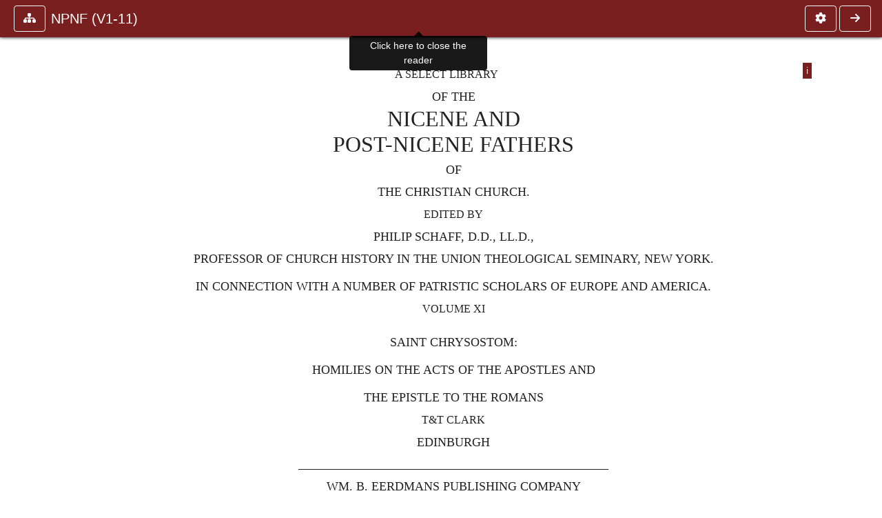

--- FILE ---
content_type: text/css
request_url: https://ccel.org/ccel/schaff/npnf111/cache/npnf111.css
body_size: 490
content:
.book-content span.MsoEndnoteReference { vertical-align: super; }
.book-content .MsoEndnoteText { font-size: x-small; text-indent: .25in; }
.book-content ins { text-decoration: none; }
.book-content p.c43 { margin-left: .45in; text-indent: -.25in; }
.book-content p.c42 { margin-bottom: 6pt; margin-left: .75in; text-indent: -.25in; }
.book-content p.c41 { margin-left: .75in; text-indent: -.25in; }
.book-content p.c40 { margin-bottom: 6pt; margin-left: .5in; text-indent: -.25in; }
.book-content p.c39 { margin-left: .5in; text-indent: -.25in; }
.book-content p.c38 { margin-bottom: 6pt; }
.book-content p.c36 { margin-top: 9pt; margin-left: .25in; text-indent: -.25in; }
.book-content p.c35 { margin-top: 6pt; text-align: right; text-indent: .25in; }
.book-content p.c34 { font-style: italic; margin-left: .25in; margin-top: 9pt; text-indent: -.25in; }
.book-content p.c33 { margin-top: 9pt; margin-bottom: 9pt; text-align: center; }
.book-content p.c32 { margin-top: 3pt; text-align: center; }
.book-content p.c31 { margin-top: 12pt; text-align: center; }
.book-content p.c30 { margin-top: .5in; margin-bottom: 9pt; text-align: center; }
.book-content span.c29 { font-size: large; font-variant: small-caps; }
.book-content p.c28 { margin-top: 6pt; margin-bottom: 9pt; text-align: center; }
.book-content span.c27 { text-transform: uppercase; }
.book-content p.c26 { margin-top: 42pt; text-align: center; }
.book-content p.c25 { margin-top: .25in; text-align: center; }
.book-content span.c24 { font-size: x-large; text-transform: uppercase; }
.book-content p.c23 { margin-top: 24pt; text-align: center; }
.book-content span.c22 { font-size: medium; text-transform: uppercase; }
.book-content p.c21 { margin-top: .5in; text-align: center; }
.book-content span.c20 { font-size: large; text-transform: uppercase; }
.book-content span.c18 { text-transform: uppercase; }
.book-content p.c16 { margin-top: 3pt; }
.book-content p.c15 { margin-top: 3pt; text-align: right; text-indent: .25in; }
.book-content span.c14 { font-variant: small-caps; }
.book-content p.c13 { text-indent: .25in; }
.book-content p.c12 { margin-top: 9pt; text-indent: .25in; }
.book-content span.c11 { font-variant: small-caps; }
.book-content p.c10 { margin-top: .5in; margin-bottom: 6pt; text-align: center; }
.book-content span.c9 { font-size: x-large; }
.book-content p.c8 { margin-bottom: 6pt; text-align: center; }
.book-content p.c7 { margin-bottom: 12pt; text-align: center; }
.book-content p.c6 { margin-top: 6pt; text-align: center; }
.book-content span.c4 { font-size: large; }
.book-content span.c3 { font-size: xx-large; }
.book-content p.c2 { text-align: center; }
.book-content span.c1 { font-size: medium; }


--- FILE ---
content_type: text/css
request_url: https://staticccel.org/fa/v6/css/all.css
body_size: 107531
content:
/*!
 * Font Awesome Pro 6.5.2 by @fontawesome - https://fontawesome.com
 * License - https://fontawesome.com/license (Commercial License)
 * Copyright 2024 Fonticons, Inc.
 */
.fa {
  font-family: var(--fa-style-family, "Font Awesome 6 Pro");
  font-weight: var(--fa-style, 900); }

.fa,
.fa-classic,
.fa-sharp,
.fas,
.fa-solid,
.far,
.fa-regular,
.fasr,
.fal,
.fa-light,
.fasl,
.fat,
.fa-thin,
.fast,
.fad,
.fa-duotone,
.fass,
.fa-sharp-solid,
.fab,
.fa-brands {
  -moz-osx-font-smoothing: grayscale;
  -webkit-font-smoothing: antialiased;
  display: var(--fa-display, inline-block);
  font-style: normal;
  font-variant: normal;
  line-height: 1;
  text-rendering: auto; }

.fas,
.fa-classic,
.fa-solid,
.far,
.fa-regular,
.fal,
.fa-light,
.fat,
.fa-thin {
  font-family: 'Font Awesome 6 Pro'; }

.fab,
.fa-brands {
  font-family: 'Font Awesome 6 Brands'; }

.fad,
.fa-classic.fa-duotone,
.fa-duotone {
  font-family: 'Font Awesome 6 Duotone'; }

.fass,
.fasr,
.fasl,
.fast,
.fa-sharp {
  font-family: 'Font Awesome 6 Sharp'; }

.fass,
.fa-sharp {
  font-weight: 900; }

.fa-1x {
  font-size: 1em; }

.fa-2x {
  font-size: 2em; }

.fa-3x {
  font-size: 3em; }

.fa-4x {
  font-size: 4em; }

.fa-5x {
  font-size: 5em; }

.fa-6x {
  font-size: 6em; }

.fa-7x {
  font-size: 7em; }

.fa-8x {
  font-size: 8em; }

.fa-9x {
  font-size: 9em; }

.fa-10x {
  font-size: 10em; }

.fa-2xs {
  font-size: 0.625em;
  line-height: 0.1em;
  vertical-align: 0.225em; }

.fa-xs {
  font-size: 0.75em;
  line-height: 0.08333em;
  vertical-align: 0.125em; }

.fa-sm {
  font-size: 0.875em;
  line-height: 0.07143em;
  vertical-align: 0.05357em; }

.fa-lg {
  font-size: 1.25em;
  line-height: 0.05em;
  vertical-align: -0.075em; }

.fa-xl {
  font-size: 1.5em;
  line-height: 0.04167em;
  vertical-align: -0.125em; }

.fa-2xl {
  font-size: 2em;
  line-height: 0.03125em;
  vertical-align: -0.1875em; }

.fa-fw {
  text-align: center;
  width: 1.25em; }

.fa-ul {
  list-style-type: none;
  margin-left: var(--fa-li-margin, 2.5em);
  padding-left: 0; }
  .fa-ul > li {
    position: relative; }

.fa-li {
  left: calc(var(--fa-li-width, 2em) * -1);
  position: absolute;
  text-align: center;
  width: var(--fa-li-width, 2em);
  line-height: inherit; }

.fa-border {
  border-color: var(--fa-border-color, #eee);
  border-radius: var(--fa-border-radius, 0.1em);
  border-style: var(--fa-border-style, solid);
  border-width: var(--fa-border-width, 0.08em);
  padding: var(--fa-border-padding, 0.2em 0.25em 0.15em); }

.fa-pull-left {
  float: left;
  margin-right: var(--fa-pull-margin, 0.3em); }

.fa-pull-right {
  float: right;
  margin-left: var(--fa-pull-margin, 0.3em); }

.fa-beat {
  -webkit-animation-name: fa-beat;
          animation-name: fa-beat;
  -webkit-animation-delay: var(--fa-animation-delay, 0s);
          animation-delay: var(--fa-animation-delay, 0s);
  -webkit-animation-direction: var(--fa-animation-direction, normal);
          animation-direction: var(--fa-animation-direction, normal);
  -webkit-animation-duration: var(--fa-animation-duration, 1s);
          animation-duration: var(--fa-animation-duration, 1s);
  -webkit-animation-iteration-count: var(--fa-animation-iteration-count, infinite);
          animation-iteration-count: var(--fa-animation-iteration-count, infinite);
  -webkit-animation-timing-function: var(--fa-animation-timing, ease-in-out);
          animation-timing-function: var(--fa-animation-timing, ease-in-out); }

.fa-bounce {
  -webkit-animation-name: fa-bounce;
          animation-name: fa-bounce;
  -webkit-animation-delay: var(--fa-animation-delay, 0s);
          animation-delay: var(--fa-animation-delay, 0s);
  -webkit-animation-direction: var(--fa-animation-direction, normal);
          animation-direction: var(--fa-animation-direction, normal);
  -webkit-animation-duration: var(--fa-animation-duration, 1s);
          animation-duration: var(--fa-animation-duration, 1s);
  -webkit-animation-iteration-count: var(--fa-animation-iteration-count, infinite);
          animation-iteration-count: var(--fa-animation-iteration-count, infinite);
  -webkit-animation-timing-function: var(--fa-animation-timing, cubic-bezier(0.28, 0.84, 0.42, 1));
          animation-timing-function: var(--fa-animation-timing, cubic-bezier(0.28, 0.84, 0.42, 1)); }

.fa-fade {
  -webkit-animation-name: fa-fade;
          animation-name: fa-fade;
  -webkit-animation-delay: var(--fa-animation-delay, 0s);
          animation-delay: var(--fa-animation-delay, 0s);
  -webkit-animation-direction: var(--fa-animation-direction, normal);
          animation-direction: var(--fa-animation-direction, normal);
  -webkit-animation-duration: var(--fa-animation-duration, 1s);
          animation-duration: var(--fa-animation-duration, 1s);
  -webkit-animation-iteration-count: var(--fa-animation-iteration-count, infinite);
          animation-iteration-count: var(--fa-animation-iteration-count, infinite);
  -webkit-animation-timing-function: var(--fa-animation-timing, cubic-bezier(0.4, 0, 0.6, 1));
          animation-timing-function: var(--fa-animation-timing, cubic-bezier(0.4, 0, 0.6, 1)); }

.fa-beat-fade {
  -webkit-animation-name: fa-beat-fade;
          animation-name: fa-beat-fade;
  -webkit-animation-delay: var(--fa-animation-delay, 0s);
          animation-delay: var(--fa-animation-delay, 0s);
  -webkit-animation-direction: var(--fa-animation-direction, normal);
          animation-direction: var(--fa-animation-direction, normal);
  -webkit-animation-duration: var(--fa-animation-duration, 1s);
          animation-duration: var(--fa-animation-duration, 1s);
  -webkit-animation-iteration-count: var(--fa-animation-iteration-count, infinite);
          animation-iteration-count: var(--fa-animation-iteration-count, infinite);
  -webkit-animation-timing-function: var(--fa-animation-timing, cubic-bezier(0.4, 0, 0.6, 1));
          animation-timing-function: var(--fa-animation-timing, cubic-bezier(0.4, 0, 0.6, 1)); }

.fa-flip {
  -webkit-animation-name: fa-flip;
          animation-name: fa-flip;
  -webkit-animation-delay: var(--fa-animation-delay, 0s);
          animation-delay: var(--fa-animation-delay, 0s);
  -webkit-animation-direction: var(--fa-animation-direction, normal);
          animation-direction: var(--fa-animation-direction, normal);
  -webkit-animation-duration: var(--fa-animation-duration, 1s);
          animation-duration: var(--fa-animation-duration, 1s);
  -webkit-animation-iteration-count: var(--fa-animation-iteration-count, infinite);
          animation-iteration-count: var(--fa-animation-iteration-count, infinite);
  -webkit-animation-timing-function: var(--fa-animation-timing, ease-in-out);
          animation-timing-function: var(--fa-animation-timing, ease-in-out); }

.fa-shake {
  -webkit-animation-name: fa-shake;
          animation-name: fa-shake;
  -webkit-animation-delay: var(--fa-animation-delay, 0s);
          animation-delay: var(--fa-animation-delay, 0s);
  -webkit-animation-direction: var(--fa-animation-direction, normal);
          animation-direction: var(--fa-animation-direction, normal);
  -webkit-animation-duration: var(--fa-animation-duration, 1s);
          animation-duration: var(--fa-animation-duration, 1s);
  -webkit-animation-iteration-count: var(--fa-animation-iteration-count, infinite);
          animation-iteration-count: var(--fa-animation-iteration-count, infinite);
  -webkit-animation-timing-function: var(--fa-animation-timing, linear);
          animation-timing-function: var(--fa-animation-timing, linear); }

.fa-spin {
  -webkit-animation-name: fa-spin;
          animation-name: fa-spin;
  -webkit-animation-delay: var(--fa-animation-delay, 0s);
          animation-delay: var(--fa-animation-delay, 0s);
  -webkit-animation-direction: var(--fa-animation-direction, normal);
          animation-direction: var(--fa-animation-direction, normal);
  -webkit-animation-duration: var(--fa-animation-duration, 2s);
          animation-duration: var(--fa-animation-duration, 2s);
  -webkit-animation-iteration-count: var(--fa-animation-iteration-count, infinite);
          animation-iteration-count: var(--fa-animation-iteration-count, infinite);
  -webkit-animation-timing-function: var(--fa-animation-timing, linear);
          animation-timing-function: var(--fa-animation-timing, linear); }

.fa-spin-reverse {
  --fa-animation-direction: reverse; }

.fa-pulse,
.fa-spin-pulse {
  -webkit-animation-name: fa-spin;
          animation-name: fa-spin;
  -webkit-animation-direction: var(--fa-animation-direction, normal);
          animation-direction: var(--fa-animation-direction, normal);
  -webkit-animation-duration: var(--fa-animation-duration, 1s);
          animation-duration: var(--fa-animation-duration, 1s);
  -webkit-animation-iteration-count: var(--fa-animation-iteration-count, infinite);
          animation-iteration-count: var(--fa-animation-iteration-count, infinite);
  -webkit-animation-timing-function: var(--fa-animation-timing, steps(8));
          animation-timing-function: var(--fa-animation-timing, steps(8)); }

@media (prefers-reduced-motion: reduce) {
  .fa-beat,
  .fa-bounce,
  .fa-fade,
  .fa-beat-fade,
  .fa-flip,
  .fa-pulse,
  .fa-shake,
  .fa-spin,
  .fa-spin-pulse {
    -webkit-animation-delay: -1ms;
            animation-delay: -1ms;
    -webkit-animation-duration: 1ms;
            animation-duration: 1ms;
    -webkit-animation-iteration-count: 1;
            animation-iteration-count: 1;
    -webkit-transition-delay: 0s;
            transition-delay: 0s;
    -webkit-transition-duration: 0s;
            transition-duration: 0s; } }

@-webkit-keyframes fa-beat {
  0%, 90% {
    -webkit-transform: scale(1);
            transform: scale(1); }
  45% {
    -webkit-transform: scale(var(--fa-beat-scale, 1.25));
            transform: scale(var(--fa-beat-scale, 1.25)); } }

@keyframes fa-beat {
  0%, 90% {
    -webkit-transform: scale(1);
            transform: scale(1); }
  45% {
    -webkit-transform: scale(var(--fa-beat-scale, 1.25));
            transform: scale(var(--fa-beat-scale, 1.25)); } }

@-webkit-keyframes fa-bounce {
  0% {
    -webkit-transform: scale(1, 1) translateY(0);
            transform: scale(1, 1) translateY(0); }
  10% {
    -webkit-transform: scale(var(--fa-bounce-start-scale-x, 1.1), var(--fa-bounce-start-scale-y, 0.9)) translateY(0);
            transform: scale(var(--fa-bounce-start-scale-x, 1.1), var(--fa-bounce-start-scale-y, 0.9)) translateY(0); }
  30% {
    -webkit-transform: scale(var(--fa-bounce-jump-scale-x, 0.9), var(--fa-bounce-jump-scale-y, 1.1)) translateY(var(--fa-bounce-height, -0.5em));
            transform: scale(var(--fa-bounce-jump-scale-x, 0.9), var(--fa-bounce-jump-scale-y, 1.1)) translateY(var(--fa-bounce-height, -0.5em)); }
  50% {
    -webkit-transform: scale(var(--fa-bounce-land-scale-x, 1.05), var(--fa-bounce-land-scale-y, 0.95)) translateY(0);
            transform: scale(var(--fa-bounce-land-scale-x, 1.05), var(--fa-bounce-land-scale-y, 0.95)) translateY(0); }
  57% {
    -webkit-transform: scale(1, 1) translateY(var(--fa-bounce-rebound, -0.125em));
            transform: scale(1, 1) translateY(var(--fa-bounce-rebound, -0.125em)); }
  64% {
    -webkit-transform: scale(1, 1) translateY(0);
            transform: scale(1, 1) translateY(0); }
  100% {
    -webkit-transform: scale(1, 1) translateY(0);
            transform: scale(1, 1) translateY(0); } }

@keyframes fa-bounce {
  0% {
    -webkit-transform: scale(1, 1) translateY(0);
            transform: scale(1, 1) translateY(0); }
  10% {
    -webkit-transform: scale(var(--fa-bounce-start-scale-x, 1.1), var(--fa-bounce-start-scale-y, 0.9)) translateY(0);
            transform: scale(var(--fa-bounce-start-scale-x, 1.1), var(--fa-bounce-start-scale-y, 0.9)) translateY(0); }
  30% {
    -webkit-transform: scale(var(--fa-bounce-jump-scale-x, 0.9), var(--fa-bounce-jump-scale-y, 1.1)) translateY(var(--fa-bounce-height, -0.5em));
            transform: scale(var(--fa-bounce-jump-scale-x, 0.9), var(--fa-bounce-jump-scale-y, 1.1)) translateY(var(--fa-bounce-height, -0.5em)); }
  50% {
    -webkit-transform: scale(var(--fa-bounce-land-scale-x, 1.05), var(--fa-bounce-land-scale-y, 0.95)) translateY(0);
            transform: scale(var(--fa-bounce-land-scale-x, 1.05), var(--fa-bounce-land-scale-y, 0.95)) translateY(0); }
  57% {
    -webkit-transform: scale(1, 1) translateY(var(--fa-bounce-rebound, -0.125em));
            transform: scale(1, 1) translateY(var(--fa-bounce-rebound, -0.125em)); }
  64% {
    -webkit-transform: scale(1, 1) translateY(0);
            transform: scale(1, 1) translateY(0); }
  100% {
    -webkit-transform: scale(1, 1) translateY(0);
            transform: scale(1, 1) translateY(0); } }

@-webkit-keyframes fa-fade {
  50% {
    opacity: var(--fa-fade-opacity, 0.4); } }

@keyframes fa-fade {
  50% {
    opacity: var(--fa-fade-opacity, 0.4); } }

@-webkit-keyframes fa-beat-fade {
  0%, 100% {
    opacity: var(--fa-beat-fade-opacity, 0.4);
    -webkit-transform: scale(1);
            transform: scale(1); }
  50% {
    opacity: 1;
    -webkit-transform: scale(var(--fa-beat-fade-scale, 1.125));
            transform: scale(var(--fa-beat-fade-scale, 1.125)); } }

@keyframes fa-beat-fade {
  0%, 100% {
    opacity: var(--fa-beat-fade-opacity, 0.4);
    -webkit-transform: scale(1);
            transform: scale(1); }
  50% {
    opacity: 1;
    -webkit-transform: scale(var(--fa-beat-fade-scale, 1.125));
            transform: scale(var(--fa-beat-fade-scale, 1.125)); } }

@-webkit-keyframes fa-flip {
  50% {
    -webkit-transform: rotate3d(var(--fa-flip-x, 0), var(--fa-flip-y, 1), var(--fa-flip-z, 0), var(--fa-flip-angle, -180deg));
            transform: rotate3d(var(--fa-flip-x, 0), var(--fa-flip-y, 1), var(--fa-flip-z, 0), var(--fa-flip-angle, -180deg)); } }

@keyframes fa-flip {
  50% {
    -webkit-transform: rotate3d(var(--fa-flip-x, 0), var(--fa-flip-y, 1), var(--fa-flip-z, 0), var(--fa-flip-angle, -180deg));
            transform: rotate3d(var(--fa-flip-x, 0), var(--fa-flip-y, 1), var(--fa-flip-z, 0), var(--fa-flip-angle, -180deg)); } }

@-webkit-keyframes fa-shake {
  0% {
    -webkit-transform: rotate(-15deg);
            transform: rotate(-15deg); }
  4% {
    -webkit-transform: rotate(15deg);
            transform: rotate(15deg); }
  8%, 24% {
    -webkit-transform: rotate(-18deg);
            transform: rotate(-18deg); }
  12%, 28% {
    -webkit-transform: rotate(18deg);
            transform: rotate(18deg); }
  16% {
    -webkit-transform: rotate(-22deg);
            transform: rotate(-22deg); }
  20% {
    -webkit-transform: rotate(22deg);
            transform: rotate(22deg); }
  32% {
    -webkit-transform: rotate(-12deg);
            transform: rotate(-12deg); }
  36% {
    -webkit-transform: rotate(12deg);
            transform: rotate(12deg); }
  40%, 100% {
    -webkit-transform: rotate(0deg);
            transform: rotate(0deg); } }

@keyframes fa-shake {
  0% {
    -webkit-transform: rotate(-15deg);
            transform: rotate(-15deg); }
  4% {
    -webkit-transform: rotate(15deg);
            transform: rotate(15deg); }
  8%, 24% {
    -webkit-transform: rotate(-18deg);
            transform: rotate(-18deg); }
  12%, 28% {
    -webkit-transform: rotate(18deg);
            transform: rotate(18deg); }
  16% {
    -webkit-transform: rotate(-22deg);
            transform: rotate(-22deg); }
  20% {
    -webkit-transform: rotate(22deg);
            transform: rotate(22deg); }
  32% {
    -webkit-transform: rotate(-12deg);
            transform: rotate(-12deg); }
  36% {
    -webkit-transform: rotate(12deg);
            transform: rotate(12deg); }
  40%, 100% {
    -webkit-transform: rotate(0deg);
            transform: rotate(0deg); } }

@-webkit-keyframes fa-spin {
  0% {
    -webkit-transform: rotate(0deg);
            transform: rotate(0deg); }
  100% {
    -webkit-transform: rotate(360deg);
            transform: rotate(360deg); } }

@keyframes fa-spin {
  0% {
    -webkit-transform: rotate(0deg);
            transform: rotate(0deg); }
  100% {
    -webkit-transform: rotate(360deg);
            transform: rotate(360deg); } }

.fa-rotate-90 {
  -webkit-transform: rotate(90deg);
          transform: rotate(90deg); }

.fa-rotate-180 {
  -webkit-transform: rotate(180deg);
          transform: rotate(180deg); }

.fa-rotate-270 {
  -webkit-transform: rotate(270deg);
          transform: rotate(270deg); }

.fa-flip-horizontal {
  -webkit-transform: scale(-1, 1);
          transform: scale(-1, 1); }

.fa-flip-vertical {
  -webkit-transform: scale(1, -1);
          transform: scale(1, -1); }

.fa-flip-both,
.fa-flip-horizontal.fa-flip-vertical {
  -webkit-transform: scale(-1, -1);
          transform: scale(-1, -1); }

.fa-rotate-by {
  -webkit-transform: rotate(var(--fa-rotate-angle, 0));
          transform: rotate(var(--fa-rotate-angle, 0)); }

.fa-stack {
  display: inline-block;
  height: 2em;
  line-height: 2em;
  position: relative;
  vertical-align: middle;
  width: 2.5em; }

.fa-stack-1x,
.fa-stack-2x {
  left: 0;
  position: absolute;
  text-align: center;
  width: 100%;
  z-index: var(--fa-stack-z-index, auto); }

.fa-stack-1x {
  line-height: inherit; }

.fa-stack-2x {
  font-size: 2em; }

.fa-inverse {
  color: var(--fa-inverse, #fff); }

/* Font Awesome uses the Unicode Private Use Area (PUA) to ensure screen
readers do not read off random characters that represent icons */

.fa-0::before {
  content: "\30"; }

.fa-1::before {
  content: "\31"; }

.fa-2::before {
  content: "\32"; }

.fa-3::before {
  content: "\33"; }

.fa-4::before {
  content: "\34"; }

.fa-5::before {
  content: "\35"; }

.fa-6::before {
  content: "\36"; }

.fa-7::before {
  content: "\37"; }

.fa-8::before {
  content: "\38"; }

.fa-9::before {
  content: "\39"; }

.fa-fill-drip::before {
  content: "\f576"; }

.fa-arrows-to-circle::before {
  content: "\e4bd"; }

.fa-circle-chevron-right::before {
  content: "\f138"; }

.fa-chevron-circle-right::before {
  content: "\f138"; }

.fa-wagon-covered::before {
  content: "\f8ee"; }

.fa-line-height::before {
  content: "\f871"; }

.fa-bagel::before {
  content: "\e3d7"; }

.fa-transporter-7::before {
  content: "\e2a8"; }

.fa-at::before {
  content: "\40"; }

.fa-rectangles-mixed::before {
  content: "\e323"; }

.fa-phone-arrow-up-right::before {
  content: "\e224"; }

.fa-phone-arrow-up::before {
  content: "\e224"; }

.fa-phone-outgoing::before {
  content: "\e224"; }

.fa-trash-can::before {
  content: "\f2ed"; }

.fa-trash-alt::before {
  content: "\f2ed"; }

.fa-circle-l::before {
  content: "\e114"; }

.fa-head-side-goggles::before {
  content: "\f6ea"; }

.fa-head-vr::before {
  content: "\f6ea"; }

.fa-text-height::before {
  content: "\f034"; }

.fa-user-xmark::before {
  content: "\f235"; }

.fa-user-times::before {
  content: "\f235"; }

.fa-face-hand-yawn::before {
  content: "\e379"; }

.fa-gauge-simple-min::before {
  content: "\f62d"; }

.fa-tachometer-slowest::before {
  content: "\f62d"; }

.fa-stethoscope::before {
  content: "\f0f1"; }

.fa-coffin::before {
  content: "\f6c6"; }

.fa-message::before {
  content: "\f27a"; }

.fa-comment-alt::before {
  content: "\f27a"; }

.fa-salad::before {
  content: "\f81e"; }

.fa-bowl-salad::before {
  content: "\f81e"; }

.fa-info::before {
  content: "\f129"; }

.fa-robot-astromech::before {
  content: "\e2d2"; }

.fa-ring-diamond::before {
  content: "\e5ab"; }

.fa-fondue-pot::before {
  content: "\e40d"; }

.fa-theta::before {
  content: "\f69e"; }

.fa-face-hand-peeking::before {
  content: "\e481"; }

.fa-square-user::before {
  content: "\e283"; }

.fa-down-left-and-up-right-to-center::before {
  content: "\f422"; }

.fa-compress-alt::before {
  content: "\f422"; }

.fa-explosion::before {
  content: "\e4e9"; }

.fa-file-lines::before {
  content: "\f15c"; }

.fa-file-alt::before {
  content: "\f15c"; }

.fa-file-text::before {
  content: "\f15c"; }

.fa-wave-square::before {
  content: "\f83e"; }

.fa-ring::before {
  content: "\f70b"; }

.fa-building-un::before {
  content: "\e4d9"; }

.fa-dice-three::before {
  content: "\f527"; }

.fa-tire-pressure-warning::before {
  content: "\f633"; }

.fa-wifi-fair::before {
  content: "\f6ab"; }

.fa-wifi-2::before {
  content: "\f6ab"; }

.fa-calendar-days::before {
  content: "\f073"; }

.fa-calendar-alt::before {
  content: "\f073"; }

.fa-mp3-player::before {
  content: "\f8ce"; }

.fa-anchor-circle-check::before {
  content: "\e4aa"; }

.fa-tally-4::before {
  content: "\e297"; }

.fa-rectangle-history::before {
  content: "\e4a2"; }

.fa-building-circle-arrow-right::before {
  content: "\e4d1"; }

.fa-volleyball::before {
  content: "\f45f"; }

.fa-volleyball-ball::before {
  content: "\f45f"; }

.fa-sun-haze::before {
  content: "\f765"; }

.fa-text-size::before {
  content: "\f894"; }

.fa-ufo::before {
  content: "\e047"; }

.fa-fork::before {
  content: "\f2e3"; }

.fa-utensil-fork::before {
  content: "\f2e3"; }

.fa-arrows-up-to-line::before {
  content: "\e4c2"; }

.fa-mobile-signal::before {
  content: "\e1ef"; }

.fa-barcode-scan::before {
  content: "\f465"; }

.fa-sort-down::before {
  content: "\f0dd"; }

.fa-sort-desc::before {
  content: "\f0dd"; }

.fa-folder-arrow-down::before {
  content: "\e053"; }

.fa-folder-download::before {
  content: "\e053"; }

.fa-circle-minus::before {
  content: "\f056"; }

.fa-minus-circle::before {
  content: "\f056"; }

.fa-face-icicles::before {
  content: "\e37c"; }

.fa-shovel::before {
  content: "\f713"; }

.fa-door-open::before {
  content: "\f52b"; }

.fa-films::before {
  content: "\e17a"; }

.fa-right-from-bracket::before {
  content: "\f2f5"; }

.fa-sign-out-alt::before {
  content: "\f2f5"; }

.fa-face-glasses::before {
  content: "\e377"; }

.fa-nfc::before {
  content: "\e1f7"; }

.fa-atom::before {
  content: "\f5d2"; }

.fa-soap::before {
  content: "\e06e"; }

.fa-icons::before {
  content: "\f86d"; }

.fa-heart-music-camera-bolt::before {
  content: "\f86d"; }

.fa-microphone-lines-slash::before {
  content: "\f539"; }

.fa-microphone-alt-slash::before {
  content: "\f539"; }

.fa-closed-captioning-slash::before {
  content: "\e135"; }

.fa-calculator-simple::before {
  content: "\f64c"; }

.fa-calculator-alt::before {
  content: "\f64c"; }

.fa-bridge-circle-check::before {
  content: "\e4c9"; }

.fa-sliders-up::before {
  content: "\f3f1"; }

.fa-sliders-v::before {
  content: "\f3f1"; }

.fa-location-minus::before {
  content: "\f609"; }

.fa-map-marker-minus::before {
  content: "\f609"; }

.fa-pump-medical::before {
  content: "\e06a"; }

.fa-fingerprint::before {
  content: "\f577"; }

.fa-ski-boot::before {
  content: "\e3cc"; }

.fa-standard-definition::before {
  content: "\e28a"; }

.fa-rectangle-sd::before {
  content: "\e28a"; }

.fa-h1::before {
  content: "\f313"; }

.fa-hand-point-right::before {
  content: "\f0a4"; }

.fa-magnifying-glass-location::before {
  content: "\f689"; }

.fa-search-location::before {
  content: "\f689"; }

.fa-message-bot::before {
  content: "\e3b8"; }

.fa-forward-step::before {
  content: "\f051"; }

.fa-step-forward::before {
  content: "\f051"; }

.fa-face-smile-beam::before {
  content: "\f5b8"; }

.fa-smile-beam::before {
  content: "\f5b8"; }

.fa-light-ceiling::before {
  content: "\e016"; }

.fa-message-exclamation::before {
  content: "\f4a5"; }

.fa-comment-alt-exclamation::before {
  content: "\f4a5"; }

.fa-bowl-scoop::before {
  content: "\e3de"; }

.fa-bowl-shaved-ice::before {
  content: "\e3de"; }

.fa-square-x::before {
  content: "\e286"; }

.fa-building-memo::before {
  content: "\e61e"; }

.fa-utility-pole-double::before {
  content: "\e2c4"; }

.fa-flag-checkered::before {
  content: "\f11e"; }

.fa-chevrons-up::before {
  content: "\f325"; }

.fa-chevron-double-up::before {
  content: "\f325"; }

.fa-football::before {
  content: "\f44e"; }

.fa-football-ball::before {
  content: "\f44e"; }

.fa-user-vneck::before {
  content: "\e461"; }

.fa-school-circle-exclamation::before {
  content: "\e56c"; }

.fa-crop::before {
  content: "\f125"; }

.fa-angles-down::before {
  content: "\f103"; }

.fa-angle-double-down::before {
  content: "\f103"; }

.fa-users-rectangle::before {
  content: "\e594"; }

.fa-people-roof::before {
  content: "\e537"; }

.fa-square-arrow-right::before {
  content: "\f33b"; }

.fa-arrow-square-right::before {
  content: "\f33b"; }

.fa-location-plus::before {
  content: "\f60a"; }

.fa-map-marker-plus::before {
  content: "\f60a"; }

.fa-lightbulb-exclamation-on::before {
  content: "\e1ca"; }

.fa-people-line::before {
  content: "\e534"; }

.fa-beer-mug-empty::before {
  content: "\f0fc"; }

.fa-beer::before {
  content: "\f0fc"; }

.fa-crate-empty::before {
  content: "\e151"; }

.fa-diagram-predecessor::before {
  content: "\e477"; }

.fa-transporter::before {
  content: "\e042"; }

.fa-calendar-circle-user::before {
  content: "\e471"; }

.fa-arrow-up-long::before {
  content: "\f176"; }

.fa-long-arrow-up::before {
  content: "\f176"; }

.fa-person-carry-box::before {
  content: "\f4cf"; }

.fa-person-carry::before {
  content: "\f4cf"; }

.fa-fire-flame-simple::before {
  content: "\f46a"; }

.fa-burn::before {
  content: "\f46a"; }

.fa-person::before {
  content: "\f183"; }

.fa-male::before {
  content: "\f183"; }

.fa-laptop::before {
  content: "\f109"; }

.fa-file-csv::before {
  content: "\f6dd"; }

.fa-menorah::before {
  content: "\f676"; }

.fa-union::before {
  content: "\f6a2"; }

.fa-chevrons-left::before {
  content: "\f323"; }

.fa-chevron-double-left::before {
  content: "\f323"; }

.fa-circle-heart::before {
  content: "\f4c7"; }

.fa-heart-circle::before {
  content: "\f4c7"; }

.fa-truck-plane::before {
  content: "\e58f"; }

.fa-record-vinyl::before {
  content: "\f8d9"; }

.fa-bring-forward::before {
  content: "\f856"; }

.fa-square-p::before {
  content: "\e279"; }

.fa-face-grin-stars::before {
  content: "\f587"; }

.fa-grin-stars::before {
  content: "\f587"; }

.fa-sigma::before {
  content: "\f68b"; }

.fa-camera-movie::before {
  content: "\f8a9"; }

.fa-bong::before {
  content: "\f55c"; }

.fa-clarinet::before {
  content: "\f8ad"; }

.fa-truck-flatbed::before {
  content: "\e2b6"; }

.fa-spaghetti-monster-flying::before {
  content: "\f67b"; }

.fa-pastafarianism::before {
  content: "\f67b"; }

.fa-arrow-down-up-across-line::before {
  content: "\e4af"; }

.fa-arrows-rotate-reverse::before {
  content: "\e630"; }

.fa-leaf-heart::before {
  content: "\f4cb"; }

.fa-house-building::before {
  content: "\e1b1"; }

.fa-cheese-swiss::before {
  content: "\f7f0"; }

.fa-spoon::before {
  content: "\f2e5"; }

.fa-utensil-spoon::before {
  content: "\f2e5"; }

.fa-jar-wheat::before {
  content: "\e517"; }

.fa-envelopes-bulk::before {
  content: "\f674"; }

.fa-mail-bulk::before {
  content: "\f674"; }

.fa-file-circle-exclamation::before {
  content: "\e4eb"; }

.fa-bow-arrow::before {
  content: "\f6b9"; }

.fa-cart-xmark::before {
  content: "\e0dd"; }

.fa-hexagon-xmark::before {
  content: "\f2ee"; }

.fa-times-hexagon::before {
  content: "\f2ee"; }

.fa-xmark-hexagon::before {
  content: "\f2ee"; }

.fa-circle-h::before {
  content: "\f47e"; }

.fa-hospital-symbol::before {
  content: "\f47e"; }

.fa-merge::before {
  content: "\e526"; }

.fa-pager::before {
  content: "\f815"; }

.fa-cart-minus::before {
  content: "\e0db"; }

.fa-address-book::before {
  content: "\f2b9"; }

.fa-contact-book::before {
  content: "\f2b9"; }

.fa-pan-frying::before {
  content: "\e42c"; }

.fa-grid::before {
  content: "\e195"; }

.fa-grid-3::before {
  content: "\e195"; }

.fa-football-helmet::before {
  content: "\f44f"; }

.fa-hand-love::before {
  content: "\e1a5"; }

.fa-trees::before {
  content: "\f724"; }

.fa-strikethrough::before {
  content: "\f0cc"; }

.fa-page::before {
  content: "\e428"; }

.fa-k::before {
  content: "\4b"; }

.fa-diagram-previous::before {
  content: "\e478"; }

.fa-gauge-min::before {
  content: "\f628"; }

.fa-tachometer-alt-slowest::before {
  content: "\f628"; }

.fa-folder-grid::before {
  content: "\e188"; }

.fa-eggplant::before {
  content: "\e16c"; }

.fa-excavator::before {
  content: "\e656"; }

.fa-ram::before {
  content: "\f70a"; }

.fa-landmark-flag::before {
  content: "\e51c"; }

.fa-lips::before {
  content: "\f600"; }

.fa-pencil::before {
  content: "\f303"; }

.fa-pencil-alt::before {
  content: "\f303"; }

.fa-backward::before {
  content: "\f04a"; }

.fa-caret-right::before {
  content: "\f0da"; }

.fa-comments::before {
  content: "\f086"; }

.fa-paste::before {
  content: "\f0ea"; }

.fa-file-clipboard::before {
  content: "\f0ea"; }

.fa-desktop-arrow-down::before {
  content: "\e155"; }

.fa-code-pull-request::before {
  content: "\e13c"; }

.fa-pumpkin::before {
  content: "\f707"; }

.fa-clipboard-list::before {
  content: "\f46d"; }

.fa-pen-field::before {
  content: "\e211"; }

.fa-blueberries::before {
  content: "\e2e8"; }

.fa-truck-ramp-box::before {
  content: "\f4de"; }

.fa-truck-loading::before {
  content: "\f4de"; }

.fa-note::before {
  content: "\e1ff"; }

.fa-arrow-down-to-square::before {
  content: "\e096"; }

.fa-user-check::before {
  content: "\f4fc"; }

.fa-cloud-xmark::before {
  content: "\e35f"; }

.fa-vial-virus::before {
  content: "\e597"; }

.fa-book-blank::before {
  content: "\f5d9"; }

.fa-book-alt::before {
  content: "\f5d9"; }

.fa-golf-flag-hole::before {
  content: "\e3ac"; }

.fa-message-arrow-down::before {
  content: "\e1db"; }

.fa-comment-alt-arrow-down::before {
  content: "\e1db"; }

.fa-face-unamused::before {
  content: "\e39f"; }

.fa-sheet-plastic::before {
  content: "\e571"; }

.fa-circle-9::before {
  content: "\e0f6"; }

.fa-blog::before {
  content: "\f781"; }

.fa-user-ninja::before {
  content: "\f504"; }

.fa-pencil-slash::before {
  content: "\e215"; }

.fa-bowling-pins::before {
  content: "\f437"; }

.fa-person-arrow-up-from-line::before {
  content: "\e539"; }

.fa-down-right::before {
  content: "\e16b"; }

.fa-scroll-torah::before {
  content: "\f6a0"; }

.fa-torah::before {
  content: "\f6a0"; }

.fa-webhook::before {
  content: "\e5d5"; }

.fa-blinds-open::before {
  content: "\f8fc"; }

.fa-fence::before {
  content: "\e303"; }

.fa-up::before {
  content: "\f357"; }

.fa-arrow-alt-up::before {
  content: "\f357"; }

.fa-broom-ball::before {
  content: "\f458"; }

.fa-quidditch::before {
  content: "\f458"; }

.fa-quidditch-broom-ball::before {
  content: "\f458"; }

.fa-drumstick::before {
  content: "\f6d6"; }

.fa-square-v::before {
  content: "\e284"; }

.fa-face-awesome::before {
  content: "\e409"; }

.fa-gave-dandy::before {
  content: "\e409"; }

.fa-dial-off::before {
  content: "\e162"; }

.fa-toggle-off::before {
  content: "\f204"; }

.fa-face-smile-horns::before {
  content: "\e391"; }

.fa-box-archive::before {
  content: "\f187"; }

.fa-archive::before {
  content: "\f187"; }

.fa-grapes::before {
  content: "\e306"; }

.fa-person-drowning::before {
  content: "\e545"; }

.fa-dial-max::before {
  content: "\e15e"; }

.fa-circle-m::before {
  content: "\e115"; }

.fa-calendar-image::before {
  content: "\e0d4"; }

.fa-circle-caret-down::before {
  content: "\f32d"; }

.fa-caret-circle-down::before {
  content: "\f32d"; }

.fa-arrow-down-9-1::before {
  content: "\f886"; }

.fa-sort-numeric-desc::before {
  content: "\f886"; }

.fa-sort-numeric-down-alt::before {
  content: "\f886"; }

.fa-face-grin-tongue-squint::before {
  content: "\f58a"; }

.fa-grin-tongue-squint::before {
  content: "\f58a"; }

.fa-shish-kebab::before {
  content: "\f821"; }

.fa-spray-can::before {
  content: "\f5bd"; }

.fa-alarm-snooze::before {
  content: "\f845"; }

.fa-scarecrow::before {
  content: "\f70d"; }

.fa-truck-monster::before {
  content: "\f63b"; }

.fa-gift-card::before {
  content: "\f663"; }

.fa-w::before {
  content: "\57"; }

.fa-code-pull-request-draft::before {
  content: "\e3fa"; }

.fa-square-b::before {
  content: "\e264"; }

.fa-elephant::before {
  content: "\f6da"; }

.fa-earth-africa::before {
  content: "\f57c"; }

.fa-globe-africa::before {
  content: "\f57c"; }

.fa-rainbow::before {
  content: "\f75b"; }

.fa-circle-notch::before {
  content: "\f1ce"; }

.fa-tablet-screen-button::before {
  content: "\f3fa"; }

.fa-tablet-alt::before {
  content: "\f3fa"; }

.fa-paw::before {
  content: "\f1b0"; }

.fa-message-question::before {
  content: "\e1e3"; }

.fa-cloud::before {
  content: "\f0c2"; }

.fa-trowel-bricks::before {
  content: "\e58a"; }

.fa-square-3::before {
  content: "\e258"; }

.fa-face-flushed::before {
  content: "\f579"; }

.fa-flushed::before {
  content: "\f579"; }

.fa-hospital-user::before {
  content: "\f80d"; }

.fa-microwave::before {
  content: "\e01b"; }

.fa-chf-sign::before {
  content: "\e602"; }

.fa-tent-arrow-left-right::before {
  content: "\e57f"; }

.fa-cart-circle-arrow-up::before {
  content: "\e3f0"; }

.fa-trash-clock::before {
  content: "\e2b0"; }

.fa-reflect-both::before {
  content: "\e66f"; }

.fa-gavel::before {
  content: "\f0e3"; }

.fa-legal::before {
  content: "\f0e3"; }

.fa-sprinkler-ceiling::before {
  content: "\e44c"; }

.fa-browsers::before {
  content: "\e0cb"; }

.fa-trillium::before {
  content: "\e588"; }

.fa-music-slash::before {
  content: "\f8d1"; }

.fa-truck-ramp::before {
  content: "\f4e0"; }

.fa-binoculars::before {
  content: "\f1e5"; }

.fa-microphone-slash::before {
  content: "\f131"; }

.fa-box-tissue::before {
  content: "\e05b"; }

.fa-circle-c::before {
  content: "\e101"; }

.fa-star-christmas::before {
  content: "\f7d4"; }

.fa-chart-bullet::before {
  content: "\e0e1"; }

.fa-motorcycle::before {
  content: "\f21c"; }

.fa-tree-christmas::before {
  content: "\f7db"; }

.fa-tire-flat::before {
  content: "\f632"; }

.fa-sunglasses::before {
  content: "\f892"; }

.fa-badge::before {
  content: "\f335"; }

.fa-message-pen::before {
  content: "\f4a4"; }

.fa-comment-alt-edit::before {
  content: "\f4a4"; }

.fa-message-edit::before {
  content: "\f4a4"; }

.fa-bell-concierge::before {
  content: "\f562"; }

.fa-concierge-bell::before {
  content: "\f562"; }

.fa-pen-ruler::before {
  content: "\f5ae"; }

.fa-pencil-ruler::before {
  content: "\f5ae"; }

.fa-file-mp3::before {
  content: "\e648"; }

.fa-arrow-progress::before {
  content: "\e5df"; }

.fa-chess-rook-piece::before {
  content: "\f448"; }

.fa-chess-rook-alt::before {
  content: "\f448"; }

.fa-square-root::before {
  content: "\f697"; }

.fa-album-collection-circle-plus::before {
  content: "\e48e"; }

.fa-people-arrows::before {
  content: "\e068"; }

.fa-people-arrows-left-right::before {
  content: "\e068"; }

.fa-sign-post::before {
  content: "\e624"; }

.fa-face-angry-horns::before {
  content: "\e368"; }

.fa-mars-and-venus-burst::before {
  content: "\e523"; }

.fa-tombstone::before {
  content: "\f720"; }

.fa-square-caret-right::before {
  content: "\f152"; }

.fa-caret-square-right::before {
  content: "\f152"; }

.fa-scissors::before {
  content: "\f0c4"; }

.fa-cut::before {
  content: "\f0c4"; }

.fa-list-music::before {
  content: "\f8c9"; }

.fa-sun-plant-wilt::before {
  content: "\e57a"; }

.fa-toilets-portable::before {
  content: "\e584"; }

.fa-hockey-puck::before {
  content: "\f453"; }

.fa-mustache::before {
  content: "\e5bc"; }

.fa-hyphen::before {
  content: "\2d"; }

.fa-table::before {
  content: "\f0ce"; }

.fa-user-chef::before {
  content: "\e3d2"; }

.fa-message-image::before {
  content: "\e1e0"; }

.fa-comment-alt-image::before {
  content: "\e1e0"; }

.fa-users-medical::before {
  content: "\f830"; }

.fa-sensor-triangle-exclamation::before {
  content: "\e029"; }

.fa-sensor-alert::before {
  content: "\e029"; }

.fa-magnifying-glass-arrow-right::before {
  content: "\e521"; }

.fa-tachograph-digital::before {
  content: "\f566"; }

.fa-digital-tachograph::before {
  content: "\f566"; }

.fa-face-mask::before {
  content: "\e37f"; }

.fa-pickleball::before {
  content: "\e435"; }

.fa-star-sharp-half::before {
  content: "\e28c"; }

.fa-users-slash::before {
  content: "\e073"; }

.fa-clover::before {
  content: "\e139"; }

.fa-meat::before {
  content: "\f814"; }

.fa-reply::before {
  content: "\f3e5"; }

.fa-mail-reply::before {
  content: "\f3e5"; }

.fa-star-and-crescent::before {
  content: "\f699"; }

.fa-empty-set::before {
  content: "\f656"; }

.fa-house-fire::before {
  content: "\e50c"; }

.fa-square-minus::before {
  content: "\f146"; }

.fa-minus-square::before {
  content: "\f146"; }

.fa-helicopter::before {
  content: "\f533"; }

.fa-bird::before {
  content: "\e469"; }

.fa-compass::before {
  content: "\f14e"; }

.fa-square-caret-down::before {
  content: "\f150"; }

.fa-caret-square-down::before {
  content: "\f150"; }

.fa-heart-half-stroke::before {
  content: "\e1ac"; }

.fa-heart-half-alt::before {
  content: "\e1ac"; }

.fa-file-circle-question::before {
  content: "\e4ef"; }

.fa-truck-utensils::before {
  content: "\e628"; }

.fa-laptop-code::before {
  content: "\f5fc"; }

.fa-joystick::before {
  content: "\f8c5"; }

.fa-grill-fire::before {
  content: "\e5a4"; }

.fa-rectangle-vertical-history::before {
  content: "\e237"; }

.fa-swatchbook::before {
  content: "\f5c3"; }

.fa-prescription-bottle::before {
  content: "\f485"; }

.fa-bars::before {
  content: "\f0c9"; }

.fa-navicon::before {
  content: "\f0c9"; }

.fa-keyboard-left::before {
  content: "\e1c3"; }

.fa-people-group::before {
  content: "\e533"; }

.fa-hourglass-end::before {
  content: "\f253"; }

.fa-hourglass-3::before {
  content: "\f253"; }

.fa-heart-crack::before {
  content: "\f7a9"; }

.fa-heart-broken::before {
  content: "\f7a9"; }

.fa-face-beam-hand-over-mouth::before {
  content: "\e47c"; }

.fa-droplet-percent::before {
  content: "\f750"; }

.fa-humidity::before {
  content: "\f750"; }

.fa-square-up-right::before {
  content: "\f360"; }

.fa-external-link-square-alt::before {
  content: "\f360"; }

.fa-face-kiss-beam::before {
  content: "\f597"; }

.fa-kiss-beam::before {
  content: "\f597"; }

.fa-corn::before {
  content: "\f6c7"; }

.fa-roller-coaster::before {
  content: "\e324"; }

.fa-photo-film-music::before {
  content: "\e228"; }

.fa-radar::before {
  content: "\e024"; }

.fa-sickle::before {
  content: "\f822"; }

.fa-film::before {
  content: "\f008"; }

.fa-coconut::before {
  content: "\e2f6"; }

.fa-ruler-horizontal::before {
  content: "\f547"; }

.fa-shield-cross::before {
  content: "\f712"; }

.fa-cassette-tape::before {
  content: "\f8ab"; }

.fa-square-terminal::before {
  content: "\e32a"; }

.fa-people-robbery::before {
  content: "\e536"; }

.fa-lightbulb::before {
  content: "\f0eb"; }

.fa-caret-left::before {
  content: "\f0d9"; }

.fa-comment-middle::before {
  content: "\e149"; }

.fa-trash-can-list::before {
  content: "\e2ab"; }

.fa-block::before {
  content: "\e46a"; }

.fa-circle-exclamation::before {
  content: "\f06a"; }

.fa-exclamation-circle::before {
  content: "\f06a"; }

.fa-school-circle-xmark::before {
  content: "\e56d"; }

.fa-arrow-right-from-bracket::before {
  content: "\f08b"; }

.fa-sign-out::before {
  content: "\f08b"; }

.fa-face-frown-slight::before {
  content: "\e376"; }

.fa-circle-chevron-down::before {
  content: "\f13a"; }

.fa-chevron-circle-down::before {
  content: "\f13a"; }

.fa-sidebar-flip::before {
  content: "\e24f"; }

.fa-unlock-keyhole::before {
  content: "\f13e"; }

.fa-unlock-alt::before {
  content: "\f13e"; }

.fa-temperature-list::before {
  content: "\e299"; }

.fa-cloud-showers-heavy::before {
  content: "\f740"; }

.fa-headphones-simple::before {
  content: "\f58f"; }

.fa-headphones-alt::before {
  content: "\f58f"; }

.fa-sitemap::before {
  content: "\f0e8"; }

.fa-pipe-section::before {
  content: "\e438"; }

.fa-space-station-moon-construction::before {
  content: "\e034"; }

.fa-space-station-moon-alt::before {
  content: "\e034"; }

.fa-circle-dollar-to-slot::before {
  content: "\f4b9"; }

.fa-donate::before {
  content: "\f4b9"; }

.fa-memory::before {
  content: "\f538"; }

.fa-face-sleeping::before {
  content: "\e38d"; }

.fa-road-spikes::before {
  content: "\e568"; }

.fa-fire-burner::before {
  content: "\e4f1"; }

.fa-squirrel::before {
  content: "\f71a"; }

.fa-arrow-up-to-line::before {
  content: "\f341"; }

.fa-arrow-to-top::before {
  content: "\f341"; }

.fa-flag::before {
  content: "\f024"; }

.fa-face-cowboy-hat::before {
  content: "\e36e"; }

.fa-hanukiah::before {
  content: "\f6e6"; }

.fa-chart-scatter-3d::before {
  content: "\e0e8"; }

.fa-display-chart-up::before {
  content: "\e5e3"; }

.fa-square-code::before {
  content: "\e267"; }

.fa-feather::before {
  content: "\f52d"; }

.fa-volume-low::before {
  content: "\f027"; }

.fa-volume-down::before {
  content: "\f027"; }

.fa-xmark-to-slot::before {
  content: "\f771"; }

.fa-times-to-slot::before {
  content: "\f771"; }

.fa-vote-nay::before {
  content: "\f771"; }

.fa-box-taped::before {
  content: "\f49a"; }

.fa-box-alt::before {
  content: "\f49a"; }

.fa-comment-slash::before {
  content: "\f4b3"; }

.fa-swords::before {
  content: "\f71d"; }

.fa-cloud-sun-rain::before {
  content: "\f743"; }

.fa-album::before {
  content: "\f89f"; }

.fa-circle-n::before {
  content: "\e118"; }

.fa-compress::before {
  content: "\f066"; }

.fa-wheat-awn::before {
  content: "\e2cd"; }

.fa-wheat-alt::before {
  content: "\e2cd"; }

.fa-ankh::before {
  content: "\f644"; }

.fa-hands-holding-child::before {
  content: "\e4fa"; }

.fa-asterisk::before {
  content: "\2a"; }

.fa-key-skeleton-left-right::before {
  content: "\e3b4"; }

.fa-comment-lines::before {
  content: "\f4b0"; }

.fa-luchador-mask::before {
  content: "\f455"; }

.fa-luchador::before {
  content: "\f455"; }

.fa-mask-luchador::before {
  content: "\f455"; }

.fa-square-check::before {
  content: "\f14a"; }

.fa-check-square::before {
  content: "\f14a"; }

.fa-shredder::before {
  content: "\f68a"; }

.fa-book-open-cover::before {
  content: "\e0c0"; }

.fa-book-open-alt::before {
  content: "\e0c0"; }

.fa-sandwich::before {
  content: "\f81f"; }

.fa-peseta-sign::before {
  content: "\e221"; }

.fa-square-parking-slash::before {
  content: "\f617"; }

.fa-parking-slash::before {
  content: "\f617"; }

.fa-train-tunnel::before {
  content: "\e454"; }

.fa-heading::before {
  content: "\f1dc"; }

.fa-header::before {
  content: "\f1dc"; }

.fa-ghost::before {
  content: "\f6e2"; }

.fa-face-anguished::before {
  content: "\e369"; }

.fa-hockey-sticks::before {
  content: "\f454"; }

.fa-abacus::before {
  content: "\f640"; }

.fa-film-simple::before {
  content: "\f3a0"; }

.fa-film-alt::before {
  content: "\f3a0"; }

.fa-list::before {
  content: "\f03a"; }

.fa-list-squares::before {
  content: "\f03a"; }

.fa-tree-palm::before {
  content: "\f82b"; }

.fa-square-phone-flip::before {
  content: "\f87b"; }

.fa-phone-square-alt::before {
  content: "\f87b"; }

.fa-cart-plus::before {
  content: "\f217"; }

.fa-gamepad::before {
  content: "\f11b"; }

.fa-border-center-v::before {
  content: "\f89d"; }

.fa-circle-dot::before {
  content: "\f192"; }

.fa-dot-circle::before {
  content: "\f192"; }

.fa-clipboard-medical::before {
  content: "\e133"; }

.fa-face-dizzy::before {
  content: "\f567"; }

.fa-dizzy::before {
  content: "\f567"; }

.fa-egg::before {
  content: "\f7fb"; }

.fa-up-to-line::before {
  content: "\f34d"; }

.fa-arrow-alt-to-top::before {
  content: "\f34d"; }

.fa-house-medical-circle-xmark::before {
  content: "\e513"; }

.fa-watch-fitness::before {
  content: "\f63e"; }

.fa-clock-nine-thirty::before {
  content: "\e34d"; }

.fa-campground::before {
  content: "\f6bb"; }

.fa-folder-plus::before {
  content: "\f65e"; }

.fa-jug::before {
  content: "\f8c6"; }

.fa-futbol::before {
  content: "\f1e3"; }

.fa-futbol-ball::before {
  content: "\f1e3"; }

.fa-soccer-ball::before {
  content: "\f1e3"; }

.fa-snow-blowing::before {
  content: "\f761"; }

.fa-paintbrush::before {
  content: "\f1fc"; }

.fa-paint-brush::before {
  content: "\f1fc"; }

.fa-lock::before {
  content: "\f023"; }

.fa-arrow-down-from-line::before {
  content: "\f345"; }

.fa-arrow-from-top::before {
  content: "\f345"; }

.fa-gas-pump::before {
  content: "\f52f"; }

.fa-signal-bars-slash::before {
  content: "\f694"; }

.fa-signal-alt-slash::before {
  content: "\f694"; }

.fa-monkey::before {
  content: "\f6fb"; }

.fa-rectangle-pro::before {
  content: "\e235"; }

.fa-pro::before {
  content: "\e235"; }

.fa-house-night::before {
  content: "\e010"; }

.fa-hot-tub-person::before {
  content: "\f593"; }

.fa-hot-tub::before {
  content: "\f593"; }

.fa-globe-pointer::before {
  content: "\e60e"; }

.fa-blanket::before {
  content: "\f498"; }

.fa-map-location::before {
  content: "\f59f"; }

.fa-map-marked::before {
  content: "\f59f"; }

.fa-house-flood-water::before {
  content: "\e50e"; }

.fa-comments-question-check::before {
  content: "\e14f"; }

.fa-tree::before {
  content: "\f1bb"; }

.fa-arrows-cross::before {
  content: "\e0a2"; }

.fa-backpack::before {
  content: "\f5d4"; }

.fa-square-small::before {
  content: "\e27e"; }

.fa-folder-arrow-up::before {
  content: "\e054"; }

.fa-folder-upload::before {
  content: "\e054"; }

.fa-bridge-lock::before {
  content: "\e4cc"; }

.fa-crosshairs-simple::before {
  content: "\e59f"; }

.fa-sack-dollar::before {
  content: "\f81d"; }

.fa-pen-to-square::before {
  content: "\f044"; }

.fa-edit::before {
  content: "\f044"; }

.fa-square-sliders::before {
  content: "\f3f0"; }

.fa-sliders-h-square::before {
  content: "\f3f0"; }

.fa-car-side::before {
  content: "\f5e4"; }

.fa-message-middle-top::before {
  content: "\e1e2"; }

.fa-comment-middle-top-alt::before {
  content: "\e1e2"; }

.fa-lightbulb-on::before {
  content: "\f672"; }

.fa-knife::before {
  content: "\f2e4"; }

.fa-utensil-knife::before {
  content: "\f2e4"; }

.fa-share-nodes::before {
  content: "\f1e0"; }

.fa-share-alt::before {
  content: "\f1e0"; }

.fa-display-chart-up-circle-dollar::before {
  content: "\e5e6"; }

.fa-wave-sine::before {
  content: "\f899"; }

.fa-heart-circle-minus::before {
  content: "\e4ff"; }

.fa-circle-w::before {
  content: "\e12c"; }

.fa-circle-calendar::before {
  content: "\e102"; }

.fa-calendar-circle::before {
  content: "\e102"; }

.fa-hourglass-half::before {
  content: "\f252"; }

.fa-hourglass-2::before {
  content: "\f252"; }

.fa-microscope::before {
  content: "\f610"; }

.fa-sunset::before {
  content: "\f767"; }

.fa-sink::before {
  content: "\e06d"; }

.fa-calendar-exclamation::before {
  content: "\f334"; }

.fa-truck-container-empty::before {
  content: "\e2b5"; }

.fa-hand-heart::before {
  content: "\f4bc"; }

.fa-bag-shopping::before {
  content: "\f290"; }

.fa-shopping-bag::before {
  content: "\f290"; }

.fa-arrow-down-z-a::before {
  content: "\f881"; }

.fa-sort-alpha-desc::before {
  content: "\f881"; }

.fa-sort-alpha-down-alt::before {
  content: "\f881"; }

.fa-mitten::before {
  content: "\f7b5"; }

.fa-reply-clock::before {
  content: "\e239"; }

.fa-reply-time::before {
  content: "\e239"; }

.fa-person-rays::before {
  content: "\e54d"; }

.fa-right::before {
  content: "\f356"; }

.fa-arrow-alt-right::before {
  content: "\f356"; }

.fa-circle-f::before {
  content: "\e10e"; }

.fa-users::before {
  content: "\f0c0"; }

.fa-face-pleading::before {
  content: "\e386"; }

.fa-eye-slash::before {
  content: "\f070"; }

.fa-flask-vial::before {
  content: "\e4f3"; }

.fa-police-box::before {
  content: "\e021"; }

.fa-cucumber::before {
  content: "\e401"; }

.fa-head-side-brain::before {
  content: "\f808"; }

.fa-hand::before {
  content: "\f256"; }

.fa-hand-paper::before {
  content: "\f256"; }

.fa-person-biking-mountain::before {
  content: "\f84b"; }

.fa-biking-mountain::before {
  content: "\f84b"; }

.fa-utensils-slash::before {
  content: "\e464"; }

.fa-print-magnifying-glass::before {
  content: "\f81a"; }

.fa-print-search::before {
  content: "\f81a"; }

.fa-turn-right::before {
  content: "\e639"; }

.fa-folder-bookmark::before {
  content: "\e186"; }

.fa-arrow-turn-left-down::before {
  content: "\e633"; }

.fa-om::before {
  content: "\f679"; }

.fa-pi::before {
  content: "\f67e"; }

.fa-flask-round-potion::before {
  content: "\f6e1"; }

.fa-flask-potion::before {
  content: "\f6e1"; }

.fa-face-shush::before {
  content: "\e38c"; }

.fa-worm::before {
  content: "\e599"; }

.fa-house-circle-xmark::before {
  content: "\e50b"; }

.fa-plug::before {
  content: "\f1e6"; }

.fa-calendar-circle-exclamation::before {
  content: "\e46e"; }

.fa-square-i::before {
  content: "\e272"; }

.fa-chevron-up::before {
  content: "\f077"; }

.fa-face-saluting::before {
  content: "\e484"; }

.fa-gauge-simple-low::before {
  content: "\f62c"; }

.fa-tachometer-slow::before {
  content: "\f62c"; }

.fa-face-persevering::before {
  content: "\e385"; }

.fa-circle-camera::before {
  content: "\e103"; }

.fa-camera-circle::before {
  content: "\e103"; }

.fa-hand-spock::before {
  content: "\f259"; }

.fa-spider-web::before {
  content: "\f719"; }

.fa-circle-microphone::before {
  content: "\e116"; }

.fa-microphone-circle::before {
  content: "\e116"; }

.fa-book-arrow-up::before {
  content: "\e0ba"; }

.fa-popsicle::before {
  content: "\e43e"; }

.fa-command::before {
  content: "\e142"; }

.fa-blinds::before {
  content: "\f8fb"; }

.fa-stopwatch::before {
  content: "\f2f2"; }

.fa-saxophone::before {
  content: "\f8dc"; }

.fa-square-2::before {
  content: "\e257"; }

.fa-field-hockey-stick-ball::before {
  content: "\f44c"; }

.fa-field-hockey::before {
  content: "\f44c"; }

.fa-arrow-up-square-triangle::before {
  content: "\f88b"; }

.fa-sort-shapes-up-alt::before {
  content: "\f88b"; }

.fa-face-scream::before {
  content: "\e38b"; }

.fa-square-m::before {
  content: "\e276"; }

.fa-camera-web::before {
  content: "\f832"; }

.fa-webcam::before {
  content: "\f832"; }

.fa-comment-arrow-down::before {
  content: "\e143"; }

.fa-lightbulb-cfl::before {
  content: "\e5a6"; }

.fa-window-frame-open::before {
  content: "\e050"; }

.fa-face-kiss::before {
  content: "\f596"; }

.fa-kiss::before {
  content: "\f596"; }

.fa-bridge-circle-xmark::before {
  content: "\e4cb"; }

.fa-period::before {
  content: "\2e"; }

.fa-face-grin-tongue::before {
  content: "\f589"; }

.fa-grin-tongue::before {
  content: "\f589"; }

.fa-up-to-dotted-line::before {
  content: "\e457"; }

.fa-thought-bubble::before {
  content: "\e32e"; }

.fa-skeleton-ribs::before {
  content: "\e5cb"; }

.fa-raygun::before {
  content: "\e025"; }

.fa-flute::before {
  content: "\f8b9"; }

.fa-acorn::before {
  content: "\f6ae"; }

.fa-video-arrow-up-right::before {
  content: "\e2c9"; }

.fa-grate-droplet::before {
  content: "\e194"; }

.fa-seal-exclamation::before {
  content: "\e242"; }

.fa-chess-bishop::before {
  content: "\f43a"; }

.fa-message-sms::before {
  content: "\e1e5"; }

.fa-coffee-beans::before {
  content: "\e13f"; }

.fa-hat-witch::before {
  content: "\f6e7"; }

.fa-face-grin-wink::before {
  content: "\f58c"; }

.fa-grin-wink::before {
  content: "\f58c"; }

.fa-clock-three-thirty::before {
  content: "\e357"; }

.fa-ear-deaf::before {
  content: "\f2a4"; }

.fa-deaf::before {
  content: "\f2a4"; }

.fa-deafness::before {
  content: "\f2a4"; }

.fa-hard-of-hearing::before {
  content: "\f2a4"; }

.fa-alarm-clock::before {
  content: "\f34e"; }

.fa-eclipse::before {
  content: "\f749"; }

.fa-face-relieved::before {
  content: "\e389"; }

.fa-road-circle-check::before {
  content: "\e564"; }

.fa-dice-five::before {
  content: "\f523"; }

.fa-octagon-minus::before {
  content: "\f308"; }

.fa-minus-octagon::before {
  content: "\f308"; }

.fa-square-rss::before {
  content: "\f143"; }

.fa-rss-square::before {
  content: "\f143"; }

.fa-face-zany::before {
  content: "\e3a4"; }

.fa-tricycle::before {
  content: "\e5c3"; }

.fa-land-mine-on::before {
  content: "\e51b"; }

.fa-square-arrow-up-left::before {
  content: "\e263"; }

.fa-i-cursor::before {
  content: "\f246"; }

.fa-chart-mixed-up-circle-dollar::before {
  content: "\e5d9"; }

.fa-salt-shaker::before {
  content: "\e446"; }

.fa-stamp::before {
  content: "\f5bf"; }

.fa-file-plus::before {
  content: "\f319"; }

.fa-draw-square::before {
  content: "\f5ef"; }

.fa-toilet-paper-under-slash::before {
  content: "\e2a1"; }

.fa-toilet-paper-reverse-slash::before {
  content: "\e2a1"; }

.fa-stairs::before {
  content: "\e289"; }

.fa-drone-front::before {
  content: "\f860"; }

.fa-drone-alt::before {
  content: "\f860"; }

.fa-glass-empty::before {
  content: "\e191"; }

.fa-dial-high::before {
  content: "\e15c"; }

.fa-user-helmet-safety::before {
  content: "\f82c"; }

.fa-user-construction::before {
  content: "\f82c"; }

.fa-user-hard-hat::before {
  content: "\f82c"; }

.fa-i::before {
  content: "\49"; }

.fa-hryvnia-sign::before {
  content: "\f6f2"; }

.fa-hryvnia::before {
  content: "\f6f2"; }

.fa-arrow-down-left-and-arrow-up-right-to-center::before {
  content: "\e092"; }

.fa-pills::before {
  content: "\f484"; }

.fa-face-grin-wide::before {
  content: "\f581"; }

.fa-grin-alt::before {
  content: "\f581"; }

.fa-tooth::before {
  content: "\f5c9"; }

.fa-basketball-hoop::before {
  content: "\f435"; }

.fa-objects-align-bottom::before {
  content: "\e3bb"; }

.fa-v::before {
  content: "\56"; }

.fa-sparkles::before {
  content: "\f890"; }

.fa-squid::before {
  content: "\e450"; }

.fa-leafy-green::before {
  content: "\e41d"; }

.fa-circle-arrow-up-right::before {
  content: "\e0fc"; }

.fa-calendars::before {
  content: "\e0d7"; }

.fa-bangladeshi-taka-sign::before {
  content: "\e2e6"; }

.fa-bicycle::before {
  content: "\f206"; }

.fa-hammer-war::before {
  content: "\f6e4"; }

.fa-circle-d::before {
  content: "\e104"; }

.fa-spider-black-widow::before {
  content: "\f718"; }

.fa-staff-snake::before {
  content: "\e579"; }

.fa-rod-asclepius::before {
  content: "\e579"; }

.fa-rod-snake::before {
  content: "\e579"; }

.fa-staff-aesculapius::before {
  content: "\e579"; }

.fa-pear::before {
  content: "\e20c"; }

.fa-head-side-cough-slash::before {
  content: "\e062"; }

.fa-file-mov::before {
  content: "\e647"; }

.fa-triangle::before {
  content: "\f2ec"; }

.fa-apartment::before {
  content: "\e468"; }

.fa-truck-medical::before {
  content: "\f0f9"; }

.fa-ambulance::before {
  content: "\f0f9"; }

.fa-pepper::before {
  content: "\e432"; }

.fa-piano::before {
  content: "\f8d4"; }

.fa-gun-squirt::before {
  content: "\e19d"; }

.fa-wheat-awn-circle-exclamation::before {
  content: "\e598"; }

.fa-snowman::before {
  content: "\f7d0"; }

.fa-user-alien::before {
  content: "\e04a"; }

.fa-shield-check::before {
  content: "\f2f7"; }

.fa-mortar-pestle::before {
  content: "\f5a7"; }

.fa-road-barrier::before {
  content: "\e562"; }

.fa-chart-candlestick::before {
  content: "\e0e2"; }

.fa-briefcase-blank::before {
  content: "\e0c8"; }

.fa-school::before {
  content: "\f549"; }

.fa-igloo::before {
  content: "\f7ae"; }

.fa-bracket-round::before {
  content: "\28"; }

.fa-parenthesis::before {
  content: "\28"; }

.fa-joint::before {
  content: "\f595"; }

.fa-horse-saddle::before {
  content: "\f8c3"; }

.fa-mug-marshmallows::before {
  content: "\f7b7"; }

.fa-filters::before {
  content: "\e17e"; }

.fa-bell-on::before {
  content: "\f8fa"; }

.fa-angle-right::before {
  content: "\f105"; }

.fa-dial-med::before {
  content: "\e15f"; }

.fa-horse::before {
  content: "\f6f0"; }

.fa-q::before {
  content: "\51"; }

.fa-monitor-waveform::before {
  content: "\f611"; }

.fa-monitor-heart-rate::before {
  content: "\f611"; }

.fa-link-simple::before {
  content: "\e1cd"; }

.fa-whistle::before {
  content: "\f460"; }

.fa-g::before {
  content: "\47"; }

.fa-wine-glass-crack::before {
  content: "\f4bb"; }

.fa-fragile::before {
  content: "\f4bb"; }

.fa-slot-machine::before {
  content: "\e3ce"; }

.fa-notes-medical::before {
  content: "\f481"; }

.fa-car-wash::before {
  content: "\f5e6"; }

.fa-escalator::before {
  content: "\e171"; }

.fa-comment-image::before {
  content: "\e148"; }

.fa-temperature-half::before {
  content: "\f2c9"; }

.fa-temperature-2::before {
  content: "\f2c9"; }

.fa-thermometer-2::before {
  content: "\f2c9"; }

.fa-thermometer-half::before {
  content: "\f2c9"; }

.fa-dong-sign::before {
  content: "\e169"; }

.fa-donut::before {
  content: "\e406"; }

.fa-doughnut::before {
  content: "\e406"; }

.fa-capsules::before {
  content: "\f46b"; }

.fa-poo-storm::before {
  content: "\f75a"; }

.fa-poo-bolt::before {
  content: "\f75a"; }

.fa-tally-1::before {
  content: "\e294"; }

.fa-file-vector::before {
  content: "\e64c"; }

.fa-face-frown-open::before {
  content: "\f57a"; }

.fa-frown-open::before {
  content: "\f57a"; }

.fa-square-dashed::before {
  content: "\e269"; }

.fa-bag-shopping-plus::before {
  content: "\e651"; }

.fa-square-j::before {
  content: "\e273"; }

.fa-hand-point-up::before {
  content: "\f0a6"; }

.fa-money-bill::before {
  content: "\f0d6"; }

.fa-arrow-up-big-small::before {
  content: "\f88e"; }

.fa-sort-size-up::before {
  content: "\f88e"; }

.fa-barcode-read::before {
  content: "\f464"; }

.fa-baguette::before {
  content: "\e3d8"; }

.fa-bowl-soft-serve::before {
  content: "\e46b"; }

.fa-face-holding-back-tears::before {
  content: "\e482"; }

.fa-square-up::before {
  content: "\f353"; }

.fa-arrow-alt-square-up::before {
  content: "\f353"; }

.fa-train-subway-tunnel::before {
  content: "\e2a3"; }

.fa-subway-tunnel::before {
  content: "\e2a3"; }

.fa-square-exclamation::before {
  content: "\f321"; }

.fa-exclamation-square::before {
  content: "\f321"; }

.fa-semicolon::before {
  content: "\3b"; }

.fa-bookmark::before {
  content: "\f02e"; }

.fa-fan-table::before {
  content: "\e004"; }

.fa-align-justify::before {
  content: "\f039"; }

.fa-battery-low::before {
  content: "\e0b1"; }

.fa-battery-1::before {
  content: "\e0b1"; }

.fa-credit-card-front::before {
  content: "\f38a"; }

.fa-brain-arrow-curved-right::before {
  content: "\f677"; }

.fa-mind-share::before {
  content: "\f677"; }

.fa-umbrella-beach::before {
  content: "\f5ca"; }

.fa-helmet-un::before {
  content: "\e503"; }

.fa-location-smile::before {
  content: "\f60d"; }

.fa-map-marker-smile::before {
  content: "\f60d"; }

.fa-arrow-left-to-line::before {
  content: "\f33e"; }

.fa-arrow-to-left::before {
  content: "\f33e"; }

.fa-bullseye::before {
  content: "\f140"; }

.fa-sushi::before {
  content: "\e48a"; }

.fa-nigiri::before {
  content: "\e48a"; }

.fa-message-captions::before {
  content: "\e1de"; }

.fa-comment-alt-captions::before {
  content: "\e1de"; }

.fa-trash-list::before {
  content: "\e2b1"; }

.fa-bacon::before {
  content: "\f7e5"; }

.fa-option::before {
  content: "\e318"; }

.fa-raccoon::before {
  content: "\e613"; }

.fa-hand-point-down::before {
  content: "\f0a7"; }

.fa-arrow-up-from-bracket::before {
  content: "\e09a"; }

.fa-head-side-gear::before {
  content: "\e611"; }

.fa-trash-plus::before {
  content: "\e2b2"; }

.fa-file-cad::before {
  content: "\e672"; }

.fa-objects-align-top::before {
  content: "\e3c0"; }

.fa-folder::before {
  content: "\f07b"; }

.fa-folder-blank::before {
  content: "\f07b"; }

.fa-face-anxious-sweat::before {
  content: "\e36a"; }

.fa-credit-card-blank::before {
  content: "\f389"; }

.fa-file-waveform::before {
  content: "\f478"; }

.fa-file-medical-alt::before {
  content: "\f478"; }

.fa-microchip-ai::before {
  content: "\e1ec"; }

.fa-mug::before {
  content: "\f874"; }

.fa-plane-up-slash::before {
  content: "\e22e"; }

.fa-radiation::before {
  content: "\f7b9"; }

.fa-pen-circle::before {
  content: "\e20e"; }

.fa-bag-seedling::before {
  content: "\e5f2"; }

.fa-chart-simple::before {
  content: "\e473"; }

.fa-crutches::before {
  content: "\f7f8"; }

.fa-circle-parking::before {
  content: "\f615"; }

.fa-parking-circle::before {
  content: "\f615"; }

.fa-mars-stroke::before {
  content: "\f229"; }

.fa-leaf-oak::before {
  content: "\f6f7"; }

.fa-square-bolt::before {
  content: "\e265"; }

.fa-vial::before {
  content: "\f492"; }

.fa-gauge::before {
  content: "\f624"; }

.fa-dashboard::before {
  content: "\f624"; }

.fa-gauge-med::before {
  content: "\f624"; }

.fa-tachometer-alt-average::before {
  content: "\f624"; }

.fa-wand-magic-sparkles::before {
  content: "\e2ca"; }

.fa-magic-wand-sparkles::before {
  content: "\e2ca"; }

.fa-lambda::before {
  content: "\f66e"; }

.fa-e::before {
  content: "\45"; }

.fa-pizza::before {
  content: "\f817"; }

.fa-bowl-chopsticks-noodles::before {
  content: "\e2ea"; }

.fa-h3::before {
  content: "\f315"; }

.fa-pen-clip::before {
  content: "\f305"; }

.fa-pen-alt::before {
  content: "\f305"; }

.fa-bridge-circle-exclamation::before {
  content: "\e4ca"; }

.fa-badge-percent::before {
  content: "\f646"; }

.fa-rotate-reverse::before {
  content: "\e631"; }

.fa-user::before {
  content: "\f007"; }

.fa-sensor::before {
  content: "\e028"; }

.fa-comma::before {
  content: "\2c"; }

.fa-school-circle-check::before {
  content: "\e56b"; }

.fa-toilet-paper-under::before {
  content: "\e2a0"; }

.fa-toilet-paper-reverse::before {
  content: "\e2a0"; }

.fa-light-emergency::before {
  content: "\e41f"; }

.fa-arrow-down-to-arc::before {
  content: "\e4ae"; }

.fa-dumpster::before {
  content: "\f793"; }

.fa-van-shuttle::before {
  content: "\f5b6"; }

.fa-shuttle-van::before {
  content: "\f5b6"; }

.fa-building-user::before {
  content: "\e4da"; }

.fa-light-switch::before {
  content: "\e017"; }

.fa-square-caret-left::before {
  content: "\f191"; }

.fa-caret-square-left::before {
  content: "\f191"; }

.fa-highlighter::before {
  content: "\f591"; }

.fa-wave-pulse::before {
  content: "\f5f8"; }

.fa-heart-rate::before {
  content: "\f5f8"; }

.fa-key::before {
  content: "\f084"; }

.fa-arrow-left-to-bracket::before {
  content: "\e669"; }

.fa-hat-santa::before {
  content: "\f7a7"; }

.fa-tamale::before {
  content: "\e451"; }

.fa-box-check::before {
  content: "\f467"; }

.fa-bullhorn::before {
  content: "\f0a1"; }

.fa-steak::before {
  content: "\f824"; }

.fa-location-crosshairs-slash::before {
  content: "\f603"; }

.fa-location-slash::before {
  content: "\f603"; }

.fa-person-dolly::before {
  content: "\f4d0"; }

.fa-globe::before {
  content: "\f0ac"; }

.fa-synagogue::before {
  content: "\f69b"; }

.fa-file-chart-column::before {
  content: "\f659"; }

.fa-file-chart-line::before {
  content: "\f659"; }

.fa-person-half-dress::before {
  content: "\e548"; }

.fa-folder-image::before {
  content: "\e18a"; }

.fa-calendar-pen::before {
  content: "\f333"; }

.fa-calendar-edit::before {
  content: "\f333"; }

.fa-road-bridge::before {
  content: "\e563"; }

.fa-face-smile-tear::before {
  content: "\e393"; }

.fa-message-plus::before {
  content: "\f4a8"; }

.fa-comment-alt-plus::before {
  content: "\f4a8"; }

.fa-location-arrow::before {
  content: "\f124"; }

.fa-c::before {
  content: "\43"; }

.fa-tablet-button::before {
  content: "\f10a"; }

.fa-person-dress-fairy::before {
  content: "\e607"; }

.fa-rectangle-history-circle-user::before {
  content: "\e4a4"; }

.fa-building-lock::before {
  content: "\e4d6"; }

.fa-chart-line-up::before {
  content: "\e0e5"; }

.fa-mailbox::before {
  content: "\f813"; }

.fa-sign-posts::before {
  content: "\e625"; }

.fa-truck-bolt::before {
  content: "\e3d0"; }

.fa-pizza-slice::before {
  content: "\f818"; }

.fa-money-bill-wave::before {
  content: "\f53a"; }

.fa-chart-area::before {
  content: "\f1fe"; }

.fa-area-chart::before {
  content: "\f1fe"; }

.fa-house-flag::before {
  content: "\e50d"; }

.fa-circle-three-quarters-stroke::before {
  content: "\e5d4"; }

.fa-person-circle-minus::before {
  content: "\e540"; }

.fa-scalpel::before {
  content: "\f61d"; }

.fa-ban::before {
  content: "\f05e"; }

.fa-cancel::before {
  content: "\f05e"; }

.fa-bell-exclamation::before {
  content: "\f848"; }

.fa-circle-bookmark::before {
  content: "\e100"; }

.fa-bookmark-circle::before {
  content: "\e100"; }

.fa-egg-fried::before {
  content: "\f7fc"; }

.fa-face-weary::before {
  content: "\e3a1"; }

.fa-uniform-martial-arts::before {
  content: "\e3d1"; }

.fa-camera-rotate::before {
  content: "\e0d8"; }

.fa-sun-dust::before {
  content: "\f764"; }

.fa-comment-text::before {
  content: "\e14d"; }

.fa-spray-can-sparkles::before {
  content: "\f5d0"; }

.fa-air-freshener::before {
  content: "\f5d0"; }

.fa-signal-bars::before {
  content: "\f690"; }

.fa-signal-alt::before {
  content: "\f690"; }

.fa-signal-alt-4::before {
  content: "\f690"; }

.fa-signal-bars-strong::before {
  content: "\f690"; }

.fa-diamond-exclamation::before {
  content: "\e405"; }

.fa-star::before {
  content: "\f005"; }

.fa-dial-min::before {
  content: "\e161"; }

.fa-repeat::before {
  content: "\f363"; }

.fa-cross::before {
  content: "\f654"; }

.fa-page-caret-down::before {
  content: "\e429"; }

.fa-file-caret-down::before {
  content: "\e429"; }

.fa-box::before {
  content: "\f466"; }

.fa-venus-mars::before {
  content: "\f228"; }

.fa-clock-seven-thirty::before {
  content: "\e351"; }

.fa-arrow-pointer::before {
  content: "\f245"; }

.fa-mouse-pointer::before {
  content: "\f245"; }

.fa-clock-four-thirty::before {
  content: "\e34b"; }

.fa-signal-bars-good::before {
  content: "\f693"; }

.fa-signal-alt-3::before {
  content: "\f693"; }

.fa-cactus::before {
  content: "\f8a7"; }

.fa-lightbulb-gear::before {
  content: "\e5fd"; }

.fa-maximize::before {
  content: "\f31e"; }

.fa-expand-arrows-alt::before {
  content: "\f31e"; }

.fa-charging-station::before {
  content: "\f5e7"; }

.fa-shapes::before {
  content: "\f61f"; }

.fa-triangle-circle-square::before {
  content: "\f61f"; }

.fa-plane-tail::before {
  content: "\e22c"; }

.fa-gauge-simple-max::before {
  content: "\f62b"; }

.fa-tachometer-fastest::before {
  content: "\f62b"; }

.fa-circle-u::before {
  content: "\e127"; }

.fa-shield-slash::before {
  content: "\e24b"; }

.fa-square-phone-hangup::before {
  content: "\e27a"; }

.fa-phone-square-down::before {
  content: "\e27a"; }

.fa-arrow-up-left::before {
  content: "\e09d"; }

.fa-transporter-1::before {
  content: "\e043"; }

.fa-peanuts::before {
  content: "\e431"; }

.fa-shuffle::before {
  content: "\f074"; }

.fa-random::before {
  content: "\f074"; }

.fa-person-running::before {
  content: "\f70c"; }

.fa-running::before {
  content: "\f70c"; }

.fa-mobile-retro::before {
  content: "\e527"; }

.fa-grip-lines-vertical::before {
  content: "\f7a5"; }

.fa-bin-bottles-recycle::before {
  content: "\e5f6"; }

.fa-arrow-up-from-square::before {
  content: "\e09c"; }

.fa-file-dashed-line::before {
  content: "\f877"; }

.fa-page-break::before {
  content: "\f877"; }

.fa-bracket-curly-right::before {
  content: "\7d"; }

.fa-spider::before {
  content: "\f717"; }

.fa-clock-three::before {
  content: "\e356"; }

.fa-hands-bound::before {
  content: "\e4f9"; }

.fa-scalpel-line-dashed::before {
  content: "\f61e"; }

.fa-scalpel-path::before {
  content: "\f61e"; }

.fa-file-invoice-dollar::before {
  content: "\f571"; }

.fa-pipe-smoking::before {
  content: "\e3c4"; }

.fa-face-astonished::before {
  content: "\e36b"; }

.fa-window::before {
  content: "\f40e"; }

.fa-plane-circle-exclamation::before {
  content: "\e556"; }

.fa-ear::before {
  content: "\f5f0"; }

.fa-file-lock::before {
  content: "\e3a6"; }

.fa-diagram-venn::before {
  content: "\e15a"; }

.fa-arrow-down-from-bracket::before {
  content: "\e667"; }

.fa-x-ray::before {
  content: "\f497"; }

.fa-goal-net::before {
  content: "\e3ab"; }

.fa-coffin-cross::before {
  content: "\e051"; }

.fa-spell-check::before {
  content: "\f891"; }

.fa-location-xmark::before {
  content: "\f60e"; }

.fa-map-marker-times::before {
  content: "\f60e"; }

.fa-map-marker-xmark::before {
  content: "\f60e"; }

.fa-circle-quarter-stroke::before {
  content: "\e5d3"; }

.fa-lasso::before {
  content: "\f8c8"; }

.fa-slash::before {
  content: "\f715"; }

.fa-person-to-portal::before {
  content: "\e022"; }

.fa-portal-enter::before {
  content: "\e022"; }

.fa-calendar-star::before {
  content: "\f736"; }

.fa-computer-mouse::before {
  content: "\f8cc"; }

.fa-mouse::before {
  content: "\f8cc"; }

.fa-arrow-right-to-bracket::before {
  content: "\f090"; }

.fa-sign-in::before {
  content: "\f090"; }

.fa-pegasus::before {
  content: "\f703"; }

.fa-files-medical::before {
  content: "\f7fd"; }

.fa-cannon::before {
  content: "\e642"; }

.fa-nfc-lock::before {
  content: "\e1f8"; }

.fa-person-ski-lift::before {
  content: "\f7c8"; }

.fa-ski-lift::before {
  content: "\f7c8"; }

.fa-square-6::before {
  content: "\e25b"; }

.fa-shop-slash::before {
  content: "\e070"; }

.fa-store-alt-slash::before {
  content: "\e070"; }

.fa-wind-turbine::before {
  content: "\f89b"; }

.fa-sliders-simple::before {
  content: "\e253"; }

.fa-grid-round::before {
  content: "\e5da"; }

.fa-badge-sheriff::before {
  content: "\f8a2"; }

.fa-server::before {
  content: "\f233"; }

.fa-virus-covid-slash::before {
  content: "\e4a9"; }

.fa-intersection::before {
  content: "\f668"; }

.fa-shop-lock::before {
  content: "\e4a5"; }

.fa-family::before {
  content: "\e300"; }

.fa-hourglass-start::before {
  content: "\f251"; }

.fa-hourglass-1::before {
  content: "\f251"; }

.fa-user-hair-buns::before {
  content: "\e3d3"; }

.fa-blender-phone::before {
  content: "\f6b6"; }

.fa-hourglass-clock::before {
  content: "\e41b"; }

.fa-person-seat-reclined::before {
  content: "\e21f"; }

.fa-paper-plane-top::before {
  content: "\e20a"; }

.fa-paper-plane-alt::before {
  content: "\e20a"; }

.fa-send::before {
  content: "\e20a"; }

.fa-message-arrow-up::before {
  content: "\e1dc"; }

.fa-comment-alt-arrow-up::before {
  content: "\e1dc"; }

.fa-lightbulb-exclamation::before {
  content: "\f671"; }

.fa-layer-minus::before {
  content: "\f5fe"; }

.fa-layer-group-minus::before {
  content: "\f5fe"; }

.fa-chart-pie-simple-circle-currency::before {
  content: "\e604"; }

.fa-circle-e::before {
  content: "\e109"; }

.fa-building-wheat::before {
  content: "\e4db"; }

.fa-gauge-max::before {
  content: "\f626"; }

.fa-tachometer-alt-fastest::before {
  content: "\f626"; }

.fa-person-breastfeeding::before {
  content: "\e53a"; }

.fa-apostrophe::before {
  content: "\27"; }

.fa-file-png::before {
  content: "\e666"; }

.fa-fire-hydrant::before {
  content: "\e17f"; }

.fa-right-to-bracket::before {
  content: "\f2f6"; }

.fa-sign-in-alt::before {
  content: "\f2f6"; }

.fa-video-plus::before {
  content: "\f4e1"; }

.fa-square-right::before {
  content: "\f352"; }

.fa-arrow-alt-square-right::before {
  content: "\f352"; }

.fa-comment-smile::before {
  content: "\f4b4"; }

.fa-venus::before {
  content: "\f221"; }

.fa-passport::before {
  content: "\f5ab"; }

.fa-inbox-in::before {
  content: "\f310"; }

.fa-inbox-arrow-down::before {
  content: "\f310"; }

.fa-heart-pulse::before {
  content: "\f21e"; }

.fa-heartbeat::before {
  content: "\f21e"; }

.fa-circle-8::before {
  content: "\e0f5"; }

.fa-clouds-moon::before {
  content: "\f745"; }

.fa-clock-ten-thirty::before {
  content: "\e355"; }

.fa-people-carry-box::before {
  content: "\f4ce"; }

.fa-people-carry::before {
  content: "\f4ce"; }

.fa-folder-user::before {
  content: "\e18e"; }

.fa-trash-can-xmark::before {
  content: "\e2ae"; }

.fa-temperature-high::before {
  content: "\f769"; }

.fa-microchip::before {
  content: "\f2db"; }

.fa-left-long-to-line::before {
  content: "\e41e"; }

.fa-crown::before {
  content: "\f521"; }

.fa-weight-hanging::before {
  content: "\f5cd"; }

.fa-xmarks-lines::before {
  content: "\e59a"; }

.fa-file-prescription::before {
  content: "\f572"; }

.fa-table-cells-lock::before {
  content: "\e679"; }

.fa-calendar-range::before {
  content: "\e0d6"; }

.fa-flower-daffodil::before {
  content: "\f800"; }

.fa-hand-back-point-up::before {
  content: "\e1a2"; }

.fa-weight-scale::before {
  content: "\f496"; }

.fa-weight::before {
  content: "\f496"; }

.fa-arrow-up-to-arc::before {
  content: "\e617"; }

.fa-star-exclamation::before {
  content: "\f2f3"; }

.fa-books::before {
  content: "\f5db"; }

.fa-user-group::before {
  content: "\f500"; }

.fa-user-friends::before {
  content: "\f500"; }

.fa-arrow-up-a-z::before {
  content: "\f15e"; }

.fa-sort-alpha-up::before {
  content: "\f15e"; }

.fa-layer-plus::before {
  content: "\f5ff"; }

.fa-layer-group-plus::before {
  content: "\f5ff"; }

.fa-play-pause::before {
  content: "\e22f"; }

.fa-block-question::before {
  content: "\e3dd"; }

.fa-snooze::before {
  content: "\f880"; }

.fa-zzz::before {
  content: "\f880"; }

.fa-scanner-image::before {
  content: "\f8f3"; }

.fa-tv-retro::before {
  content: "\f401"; }

.fa-square-t::before {
  content: "\e280"; }

.fa-farm::before {
  content: "\f864"; }

.fa-barn-silo::before {
  content: "\f864"; }

.fa-chess-knight::before {
  content: "\f441"; }

.fa-bars-sort::before {
  content: "\e0ae"; }

.fa-pallet-boxes::before {
  content: "\f483"; }

.fa-palette-boxes::before {
  content: "\f483"; }

.fa-pallet-alt::before {
  content: "\f483"; }

.fa-face-laugh-squint::before {
  content: "\f59b"; }

.fa-laugh-squint::before {
  content: "\f59b"; }

.fa-code-simple::before {
  content: "\e13d"; }

.fa-bolt-slash::before {
  content: "\e0b8"; }

.fa-panel-fire::before {
  content: "\e42f"; }

.fa-binary-circle-check::before {
  content: "\e33c"; }

.fa-comment-minus::before {
  content: "\f4b1"; }

.fa-burrito::before {
  content: "\f7ed"; }

.fa-violin::before {
  content: "\f8ed"; }

.fa-objects-column::before {
  content: "\e3c1"; }

.fa-square-chevron-down::before {
  content: "\f329"; }

.fa-chevron-square-down::before {
  content: "\f329"; }

.fa-comment-plus::before {
  content: "\f4b2"; }

.fa-triangle-instrument::before {
  content: "\f8e2"; }

.fa-triangle-music::before {
  content: "\f8e2"; }

.fa-wheelchair::before {
  content: "\f193"; }

.fa-user-pilot-tie::before {
  content: "\e2c1"; }

.fa-piano-keyboard::before {
  content: "\f8d5"; }

.fa-bed-empty::before {
  content: "\f8f9"; }

.fa-circle-arrow-up::before {
  content: "\f0aa"; }

.fa-arrow-circle-up::before {
  content: "\f0aa"; }

.fa-toggle-on::before {
  content: "\f205"; }

.fa-rectangle-vertical::before {
  content: "\f2fb"; }

.fa-rectangle-portrait::before {
  content: "\f2fb"; }

.fa-person-walking::before {
  content: "\f554"; }

.fa-walking::before {
  content: "\f554"; }

.fa-l::before {
  content: "\4c"; }

.fa-signal-stream::before {
  content: "\f8dd"; }

.fa-down-to-bracket::before {
  content: "\e4e7"; }

.fa-circle-z::before {
  content: "\e130"; }

.fa-stars::before {
  content: "\f762"; }

.fa-fire::before {
  content: "\f06d"; }

.fa-bed-pulse::before {
  content: "\f487"; }

.fa-procedures::before {
  content: "\f487"; }

.fa-house-day::before {
  content: "\e00e"; }

.fa-shuttle-space::before {
  content: "\f197"; }

.fa-space-shuttle::before {
  content: "\f197"; }

.fa-shirt-long-sleeve::before {
  content: "\e3c7"; }

.fa-chart-pie-simple::before {
  content: "\f64e"; }

.fa-chart-pie-alt::before {
  content: "\f64e"; }

.fa-face-laugh::before {
  content: "\f599"; }

.fa-laugh::before {
  content: "\f599"; }

.fa-folder-open::before {
  content: "\f07c"; }

.fa-album-collection-circle-user::before {
  content: "\e48f"; }

.fa-candy::before {
  content: "\e3e7"; }

.fa-bowl-hot::before {
  content: "\f823"; }

.fa-soup::before {
  content: "\f823"; }

.fa-flatbread::before {
  content: "\e40b"; }

.fa-heart-circle-plus::before {
  content: "\e500"; }

.fa-code-fork::before {
  content: "\e13b"; }

.fa-city::before {
  content: "\f64f"; }

.fa-signal-bars-weak::before {
  content: "\f691"; }

.fa-signal-alt-1::before {
  content: "\f691"; }

.fa-microphone-lines::before {
  content: "\f3c9"; }

.fa-microphone-alt::before {
  content: "\f3c9"; }

.fa-clock-twelve::before {
  content: "\e358"; }

.fa-pepper-hot::before {
  content: "\f816"; }

.fa-citrus-slice::before {
  content: "\e2f5"; }

.fa-sheep::before {
  content: "\f711"; }

.fa-unlock::before {
  content: "\f09c"; }

.fa-colon-sign::before {
  content: "\e140"; }

.fa-headset::before {
  content: "\f590"; }

.fa-badger-honey::before {
  content: "\f6b4"; }

.fa-h4::before {
  content: "\f86a"; }

.fa-store-slash::before {
  content: "\e071"; }

.fa-road-circle-xmark::before {
  content: "\e566"; }

.fa-signal-slash::before {
  content: "\f695"; }

.fa-user-minus::before {
  content: "\f503"; }

.fa-mars-stroke-up::before {
  content: "\f22a"; }

.fa-mars-stroke-v::before {
  content: "\f22a"; }

.fa-champagne-glasses::before {
  content: "\f79f"; }

.fa-glass-cheers::before {
  content: "\f79f"; }

.fa-taco::before {
  content: "\f826"; }

.fa-hexagon-plus::before {
  content: "\f300"; }

.fa-plus-hexagon::before {
  content: "\f300"; }

.fa-clipboard::before {
  content: "\f328"; }

.fa-house-circle-exclamation::before {
  content: "\e50a"; }

.fa-file-arrow-up::before {
  content: "\f574"; }

.fa-file-upload::before {
  content: "\f574"; }

.fa-wifi::before {
  content: "\f1eb"; }

.fa-wifi-3::before {
  content: "\f1eb"; }

.fa-wifi-strong::before {
  content: "\f1eb"; }

.fa-messages::before {
  content: "\f4b6"; }

.fa-comments-alt::before {
  content: "\f4b6"; }

.fa-bath::before {
  content: "\f2cd"; }

.fa-bathtub::before {
  content: "\f2cd"; }

.fa-umbrella-simple::before {
  content: "\e2bc"; }

.fa-umbrella-alt::before {
  content: "\e2bc"; }

.fa-rectangle-history-circle-plus::before {
  content: "\e4a3"; }

.fa-underline::before {
  content: "\f0cd"; }

.fa-prescription-bottle-pill::before {
  content: "\e5c0"; }

.fa-user-pen::before {
  content: "\f4ff"; }

.fa-user-edit::before {
  content: "\f4ff"; }

.fa-binary-slash::before {
  content: "\e33e"; }

.fa-square-o::before {
  content: "\e278"; }

.fa-caduceus::before {
  content: "\e681"; }

.fa-signature::before {
  content: "\f5b7"; }

.fa-stroopwafel::before {
  content: "\f551"; }

.fa-bold::before {
  content: "\f032"; }

.fa-anchor-lock::before {
  content: "\e4ad"; }

.fa-building-ngo::before {
  content: "\e4d7"; }

.fa-transporter-3::before {
  content: "\e045"; }

.fa-engine-warning::before {
  content: "\f5f2"; }

.fa-engine-exclamation::before {
  content: "\f5f2"; }

.fa-circle-down-right::before {
  content: "\e108"; }

.fa-square-k::before {
  content: "\e274"; }

.fa-manat-sign::before {
  content: "\e1d5"; }

.fa-money-check-pen::before {
  content: "\f872"; }

.fa-money-check-edit::before {
  content: "\f872"; }

.fa-not-equal::before {
  content: "\f53e"; }

.fa-border-top-left::before {
  content: "\f853"; }

.fa-border-style::before {
  content: "\f853"; }

.fa-map-location-dot::before {
  content: "\f5a0"; }

.fa-map-marked-alt::before {
  content: "\f5a0"; }

.fa-tilde::before {
  content: "\7e"; }

.fa-jedi::before {
  content: "\f669"; }

.fa-square-poll-vertical::before {
  content: "\f681"; }

.fa-poll::before {
  content: "\f681"; }

.fa-arrow-down-square-triangle::before {
  content: "\f889"; }

.fa-sort-shapes-down-alt::before {
  content: "\f889"; }

.fa-mug-hot::before {
  content: "\f7b6"; }

.fa-dog-leashed::before {
  content: "\f6d4"; }

.fa-car-battery::before {
  content: "\f5df"; }

.fa-battery-car::before {
  content: "\f5df"; }

.fa-face-downcast-sweat::before {
  content: "\e371"; }

.fa-mailbox-flag-up::before {
  content: "\e5bb"; }

.fa-memo-circle-info::before {
  content: "\e49a"; }

.fa-gift::before {
  content: "\f06b"; }

.fa-dice-two::before {
  content: "\f528"; }

.fa-volume::before {
  content: "\f6a8"; }

.fa-volume-medium::before {
  content: "\f6a8"; }

.fa-transporter-5::before {
  content: "\e2a6"; }

.fa-gauge-circle-bolt::before {
  content: "\e496"; }

.fa-coin-front::before {
  content: "\e3fc"; }

.fa-file-slash::before {
  content: "\e3a7"; }

.fa-message-arrow-up-right::before {
  content: "\e1dd"; }

.fa-treasure-chest::before {
  content: "\f723"; }

.fa-chess-queen::before {
  content: "\f445"; }

.fa-paintbrush-fine::before {
  content: "\f5a9"; }

.fa-paint-brush-alt::before {
  content: "\f5a9"; }

.fa-paint-brush-fine::before {
  content: "\f5a9"; }

.fa-paintbrush-alt::before {
  content: "\f5a9"; }

.fa-glasses::before {
  content: "\f530"; }

.fa-hood-cloak::before {
  content: "\f6ef"; }

.fa-square-quote::before {
  content: "\e329"; }

.fa-up-left::before {
  content: "\e2bd"; }

.fa-bring-front::before {
  content: "\f857"; }

.fa-chess-board::before {
  content: "\f43c"; }

.fa-burger-cheese::before {
  content: "\f7f1"; }

.fa-cheeseburger::before {
  content: "\f7f1"; }

.fa-building-circle-check::before {
  content: "\e4d2"; }

.fa-repeat-1::before {
  content: "\f365"; }

.fa-arrow-down-to-line::before {
  content: "\f33d"; }

.fa-arrow-to-bottom::before {
  content: "\f33d"; }

.fa-grid-5::before {
  content: "\e199"; }

.fa-swap-arrows::before {
  content: "\e60a"; }

.fa-right-long-to-line::before {
  content: "\e444"; }

.fa-person-chalkboard::before {
  content: "\e53d"; }

.fa-mars-stroke-right::before {
  content: "\f22b"; }

.fa-mars-stroke-h::before {
  content: "\f22b"; }

.fa-hand-back-fist::before {
  content: "\f255"; }

.fa-hand-rock::before {
  content: "\f255"; }

.fa-grid-round-5::before {
  content: "\e5de"; }

.fa-tally::before {
  content: "\f69c"; }

.fa-tally-5::before {
  content: "\f69c"; }

.fa-square-caret-up::before {
  content: "\f151"; }

.fa-caret-square-up::before {
  content: "\f151"; }

.fa-cloud-showers-water::before {
  content: "\e4e4"; }

.fa-chart-bar::before {
  content: "\f080"; }

.fa-bar-chart::before {
  content: "\f080"; }

.fa-hands-bubbles::before {
  content: "\e05e"; }

.fa-hands-wash::before {
  content: "\e05e"; }

.fa-less-than-equal::before {
  content: "\f537"; }

.fa-train::before {
  content: "\f238"; }

.fa-up-from-dotted-line::before {
  content: "\e456"; }

.fa-eye-low-vision::before {
  content: "\f2a8"; }

.fa-low-vision::before {
  content: "\f2a8"; }

.fa-traffic-light-go::before {
  content: "\f638"; }

.fa-face-exhaling::before {
  content: "\e480"; }

.fa-sensor-fire::before {
  content: "\e02a"; }

.fa-user-unlock::before {
  content: "\e058"; }

.fa-hexagon-divide::before {
  content: "\e1ad"; }

.fa-00::before {
  content: "\e467"; }

.fa-crow::before {
  content: "\f520"; }

.fa-cassette-betamax::before {
  content: "\f8a4"; }

.fa-betamax::before {
  content: "\f8a4"; }

.fa-sailboat::before {
  content: "\e445"; }

.fa-window-restore::before {
  content: "\f2d2"; }

.fa-nfc-magnifying-glass::before {
  content: "\e1f9"; }

.fa-file-binary::before {
  content: "\e175"; }

.fa-circle-v::before {
  content: "\e12a"; }

.fa-square-plus::before {
  content: "\f0fe"; }

.fa-plus-square::before {
  content: "\f0fe"; }

.fa-bowl-scoops::before {
  content: "\e3df"; }

.fa-mistletoe::before {
  content: "\f7b4"; }

.fa-custard::before {
  content: "\e403"; }

.fa-lacrosse-stick::before {
  content: "\e3b5"; }

.fa-hockey-mask::before {
  content: "\f6ee"; }

.fa-sunrise::before {
  content: "\f766"; }

.fa-subtitles::before {
  content: "\e60f"; }

.fa-panel-ews::before {
  content: "\e42e"; }

.fa-torii-gate::before {
  content: "\f6a1"; }

.fa-cloud-exclamation::before {
  content: "\e491"; }

.fa-message-lines::before {
  content: "\f4a6"; }

.fa-comment-alt-lines::before {
  content: "\f4a6"; }

.fa-frog::before {
  content: "\f52e"; }

.fa-bucket::before {
  content: "\e4cf"; }

.fa-floppy-disk-pen::before {
  content: "\e182"; }

.fa-image::before {
  content: "\f03e"; }

.fa-window-frame::before {
  content: "\e04f"; }

.fa-microphone::before {
  content: "\f130"; }

.fa-cow::before {
  content: "\f6c8"; }

.fa-file-zip::before {
  content: "\e5ee"; }

.fa-square-ring::before {
  content: "\e44f"; }

.fa-down-from-line::before {
  content: "\f349"; }

.fa-arrow-alt-from-top::before {
  content: "\f349"; }

.fa-caret-up::before {
  content: "\f0d8"; }

.fa-shield-xmark::before {
  content: "\e24c"; }

.fa-shield-times::before {
  content: "\e24c"; }

.fa-screwdriver::before {
  content: "\f54a"; }

.fa-circle-sort-down::before {
  content: "\e031"; }

.fa-sort-circle-down::before {
  content: "\e031"; }

.fa-folder-closed::before {
  content: "\e185"; }

.fa-house-tsunami::before {
  content: "\e515"; }

.fa-square-nfi::before {
  content: "\e576"; }

.fa-forklift::before {
  content: "\f47a"; }

.fa-arrow-up-from-ground-water::before {
  content: "\e4b5"; }

.fa-bracket-square-right::before {
  content: "\5d"; }

.fa-martini-glass::before {
  content: "\f57b"; }

.fa-glass-martini-alt::before {
  content: "\f57b"; }

.fa-rotate-left::before {
  content: "\f2ea"; }

.fa-rotate-back::before {
  content: "\f2ea"; }

.fa-rotate-backward::before {
  content: "\f2ea"; }

.fa-undo-alt::before {
  content: "\f2ea"; }

.fa-table-columns::before {
  content: "\f0db"; }

.fa-columns::before {
  content: "\f0db"; }

.fa-square-a::before {
  content: "\e25f"; }

.fa-tick::before {
  content: "\e32f"; }

.fa-lemon::before {
  content: "\f094"; }

.fa-head-side-mask::before {
  content: "\e063"; }

.fa-handshake::before {
  content: "\f2b5"; }

.fa-gem::before {
  content: "\f3a5"; }

.fa-dolly::before {
  content: "\f472"; }

.fa-dolly-box::before {
  content: "\f472"; }

.fa-smoking::before {
  content: "\f48d"; }

.fa-minimize::before {
  content: "\f78c"; }

.fa-compress-arrows-alt::before {
  content: "\f78c"; }

.fa-refrigerator::before {
  content: "\e026"; }

.fa-monument::before {
  content: "\f5a6"; }

.fa-octagon-xmark::before {
  content: "\f2f0"; }

.fa-times-octagon::before {
  content: "\f2f0"; }

.fa-xmark-octagon::before {
  content: "\f2f0"; }

.fa-align-slash::before {
  content: "\f846"; }

.fa-snowplow::before {
  content: "\f7d2"; }

.fa-angles-right::before {
  content: "\f101"; }

.fa-angle-double-right::before {
  content: "\f101"; }

.fa-truck-ramp-couch::before {
  content: "\f4dd"; }

.fa-truck-couch::before {
  content: "\f4dd"; }

.fa-cannabis::before {
  content: "\f55f"; }

.fa-circle-play::before {
  content: "\f144"; }

.fa-play-circle::before {
  content: "\f144"; }

.fa-arrow-up-right-and-arrow-down-left-from-center::before {
  content: "\e0a0"; }

.fa-location-arrow-up::before {
  content: "\e63a"; }

.fa-tablets::before {
  content: "\f490"; }

.fa-360-degrees::before {
  content: "\e2dc"; }

.fa-ethernet::before {
  content: "\f796"; }

.fa-euro-sign::before {
  content: "\f153"; }

.fa-eur::before {
  content: "\f153"; }

.fa-euro::before {
  content: "\f153"; }

.fa-chair::before {
  content: "\f6c0"; }

.fa-circle-check::before {
  content: "\f058"; }

.fa-check-circle::before {
  content: "\f058"; }

.fa-square-dashed-circle-plus::before {
  content: "\e5c2"; }

.fa-hand-holding-circle-dollar::before {
  content: "\e621"; }

.fa-money-simple-from-bracket::before {
  content: "\e313"; }

.fa-bat::before {
  content: "\f6b5"; }

.fa-circle-stop::before {
  content: "\f28d"; }

.fa-stop-circle::before {
  content: "\f28d"; }

.fa-head-side-headphones::before {
  content: "\f8c2"; }

.fa-phone-rotary::before {
  content: "\f8d3"; }

.fa-arrow-up-to-bracket::before {
  content: "\e66a"; }

.fa-compass-drafting::before {
  content: "\f568"; }

.fa-drafting-compass::before {
  content: "\f568"; }

.fa-plate-wheat::before {
  content: "\e55a"; }

.fa-calendar-circle-minus::before {
  content: "\e46f"; }

.fa-chopsticks::before {
  content: "\e3f7"; }

.fa-car-wrench::before {
  content: "\f5e3"; }

.fa-car-mechanic::before {
  content: "\f5e3"; }

.fa-icicles::before {
  content: "\f7ad"; }

.fa-person-shelter::before {
  content: "\e54f"; }

.fa-neuter::before {
  content: "\f22c"; }

.fa-id-badge::before {
  content: "\f2c1"; }

.fa-kazoo::before {
  content: "\f8c7"; }

.fa-marker::before {
  content: "\f5a1"; }

.fa-bin-bottles::before {
  content: "\e5f5"; }

.fa-face-laugh-beam::before {
  content: "\f59a"; }

.fa-laugh-beam::before {
  content: "\f59a"; }

.fa-square-arrow-down-left::before {
  content: "\e261"; }

.fa-battery-bolt::before {
  content: "\f376"; }

.fa-tree-large::before {
  content: "\f7dd"; }

.fa-helicopter-symbol::before {
  content: "\e502"; }

.fa-aperture::before {
  content: "\e2df"; }

.fa-universal-access::before {
  content: "\f29a"; }

.fa-gear-complex::before {
  content: "\e5e9"; }

.fa-file-magnifying-glass::before {
  content: "\f865"; }

.fa-file-search::before {
  content: "\f865"; }

.fa-up-right::before {
  content: "\e2be"; }

.fa-circle-chevron-up::before {
  content: "\f139"; }

.fa-chevron-circle-up::before {
  content: "\f139"; }

.fa-user-police::before {
  content: "\e333"; }

.fa-lari-sign::before {
  content: "\e1c8"; }

.fa-volcano::before {
  content: "\f770"; }

.fa-teddy-bear::before {
  content: "\e3cf"; }

.fa-stocking::before {
  content: "\f7d5"; }

.fa-person-walking-dashed-line-arrow-right::before {
  content: "\e553"; }

.fa-image-slash::before {
  content: "\e1b7"; }

.fa-mask-snorkel::before {
  content: "\e3b7"; }

.fa-smoke::before {
  content: "\f760"; }

.fa-sterling-sign::before {
  content: "\f154"; }

.fa-gbp::before {
  content: "\f154"; }

.fa-pound-sign::before {
  content: "\f154"; }

.fa-battery-exclamation::before {
  content: "\e0b0"; }

.fa-viruses::before {
  content: "\e076"; }

.fa-square-person-confined::before {
  content: "\e577"; }

.fa-user-tie::before {
  content: "\f508"; }

.fa-up-to-bracket::before {
  content: "\e66e"; }

.fa-arrow-down-long::before {
  content: "\f175"; }

.fa-long-arrow-down::before {
  content: "\f175"; }

.fa-tent-arrow-down-to-line::before {
  content: "\e57e"; }

.fa-certificate::before {
  content: "\f0a3"; }

.fa-crystal-ball::before {
  content: "\e362"; }

.fa-reply-all::before {
  content: "\f122"; }

.fa-mail-reply-all::before {
  content: "\f122"; }

.fa-suitcase::before {
  content: "\f0f2"; }

.fa-person-skating::before {
  content: "\f7c5"; }

.fa-skating::before {
  content: "\f7c5"; }

.fa-star-shooting::before {
  content: "\e036"; }

.fa-binary-lock::before {
  content: "\e33d"; }

.fa-filter-circle-dollar::before {
  content: "\f662"; }

.fa-funnel-dollar::before {
  content: "\f662"; }

.fa-camera-retro::before {
  content: "\f083"; }

.fa-circle-arrow-down::before {
  content: "\f0ab"; }

.fa-arrow-circle-down::before {
  content: "\f0ab"; }

.fa-comment-pen::before {
  content: "\f4ae"; }

.fa-comment-edit::before {
  content: "\f4ae"; }

.fa-file-import::before {
  content: "\f56f"; }

.fa-arrow-right-to-file::before {
  content: "\f56f"; }

.fa-banjo::before {
  content: "\f8a3"; }

.fa-square-arrow-up-right::before {
  content: "\f14c"; }

.fa-external-link-square::before {
  content: "\f14c"; }

.fa-light-emergency-on::before {
  content: "\e420"; }

.fa-kerning::before {
  content: "\f86f"; }

.fa-box-open::before {
  content: "\f49e"; }

.fa-square-f::before {
  content: "\e270"; }

.fa-scroll::before {
  content: "\f70e"; }

.fa-spa::before {
  content: "\f5bb"; }

.fa-arrow-left-from-line::before {
  content: "\f344"; }

.fa-arrow-from-right::before {
  content: "\f344"; }

.fa-strawberry::before {
  content: "\e32b"; }

.fa-location-pin-lock::before {
  content: "\e51f"; }

.fa-pause::before {
  content: "\f04c"; }

.fa-clock-eight-thirty::before {
  content: "\e346"; }

.fa-plane-engines::before {
  content: "\f3de"; }

.fa-plane-alt::before {
  content: "\f3de"; }

.fa-hill-avalanche::before {
  content: "\e507"; }

.fa-temperature-empty::before {
  content: "\f2cb"; }

.fa-temperature-0::before {
  content: "\f2cb"; }

.fa-thermometer-0::before {
  content: "\f2cb"; }

.fa-thermometer-empty::before {
  content: "\f2cb"; }

.fa-bomb::before {
  content: "\f1e2"; }

.fa-gauge-low::before {
  content: "\f627"; }

.fa-tachometer-alt-slow::before {
  content: "\f627"; }

.fa-registered::before {
  content: "\f25d"; }

.fa-trash-can-plus::before {
  content: "\e2ac"; }

.fa-address-card::before {
  content: "\f2bb"; }

.fa-contact-card::before {
  content: "\f2bb"; }

.fa-vcard::before {
  content: "\f2bb"; }

.fa-scale-unbalanced-flip::before {
  content: "\f516"; }

.fa-balance-scale-right::before {
  content: "\f516"; }

.fa-globe-snow::before {
  content: "\f7a3"; }

.fa-subscript::before {
  content: "\f12c"; }

.fa-diamond-turn-right::before {
  content: "\f5eb"; }

.fa-directions::before {
  content: "\f5eb"; }

.fa-integral::before {
  content: "\f667"; }

.fa-burst::before {
  content: "\e4dc"; }

.fa-house-laptop::before {
  content: "\e066"; }

.fa-laptop-house::before {
  content: "\e066"; }

.fa-face-tired::before {
  content: "\f5c8"; }

.fa-tired::before {
  content: "\f5c8"; }

.fa-money-bills::before {
  content: "\e1f3"; }

.fa-blinds-raised::before {
  content: "\f8fd"; }

.fa-smog::before {
  content: "\f75f"; }

.fa-ufo-beam::before {
  content: "\e048"; }

.fa-circle-caret-up::before {
  content: "\f331"; }

.fa-caret-circle-up::before {
  content: "\f331"; }

.fa-user-vneck-hair-long::before {
  content: "\e463"; }

.fa-square-a-lock::before {
  content: "\e44d"; }

.fa-crutch::before {
  content: "\f7f7"; }

.fa-gas-pump-slash::before {
  content: "\f5f4"; }

.fa-cloud-arrow-up::before {
  content: "\f0ee"; }

.fa-cloud-upload::before {
  content: "\f0ee"; }

.fa-cloud-upload-alt::before {
  content: "\f0ee"; }

.fa-palette::before {
  content: "\f53f"; }

.fa-transporter-4::before {
  content: "\e2a5"; }

.fa-chart-mixed-up-circle-currency::before {
  content: "\e5d8"; }

.fa-objects-align-right::before {
  content: "\e3bf"; }

.fa-arrows-turn-right::before {
  content: "\e4c0"; }

.fa-vest::before {
  content: "\e085"; }

.fa-pig::before {
  content: "\f706"; }

.fa-inbox-full::before {
  content: "\e1ba"; }

.fa-circle-envelope::before {
  content: "\e10c"; }

.fa-envelope-circle::before {
  content: "\e10c"; }

.fa-triangle-person-digging::before {
  content: "\f85d"; }

.fa-construction::before {
  content: "\f85d"; }

.fa-ferry::before {
  content: "\e4ea"; }

.fa-bullseye-arrow::before {
  content: "\f648"; }

.fa-arrows-down-to-people::before {
  content: "\e4b9"; }

.fa-seedling::before {
  content: "\f4d8"; }

.fa-sprout::before {
  content: "\f4d8"; }

.fa-clock-seven::before {
  content: "\e350"; }

.fa-left-right::before {
  content: "\f337"; }

.fa-arrows-alt-h::before {
  content: "\f337"; }

.fa-boxes-packing::before {
  content: "\e4c7"; }

.fa-circle-arrow-left::before {
  content: "\f0a8"; }

.fa-arrow-circle-left::before {
  content: "\f0a8"; }

.fa-flashlight::before {
  content: "\f8b8"; }

.fa-file-jpg::before {
  content: "\e646"; }

.fa-group-arrows-rotate::before {
  content: "\e4f6"; }

.fa-bowl-food::before {
  content: "\e4c6"; }

.fa-square-9::before {
  content: "\e25e"; }

.fa-candy-cane::before {
  content: "\f786"; }

.fa-arrow-down-wide-short::before {
  content: "\f160"; }

.fa-sort-amount-asc::before {
  content: "\f160"; }

.fa-sort-amount-down::before {
  content: "\f160"; }

.fa-square-dollar::before {
  content: "\f2e9"; }

.fa-dollar-square::before {
  content: "\f2e9"; }

.fa-usd-square::before {
  content: "\f2e9"; }

.fa-phone-arrow-right::before {
  content: "\e5be"; }

.fa-hand-holding-seedling::before {
  content: "\f4bf"; }

.fa-message-check::before {
  content: "\f4a2"; }

.fa-comment-alt-check::before {
  content: "\f4a2"; }

.fa-cloud-bolt::before {
  content: "\f76c"; }

.fa-thunderstorm::before {
  content: "\f76c"; }

.fa-chart-line-up-down::before {
  content: "\e5d7"; }

.fa-text-slash::before {
  content: "\f87d"; }

.fa-remove-format::before {
  content: "\f87d"; }

.fa-watch::before {
  content: "\f2e1"; }

.fa-circle-down-left::before {
  content: "\e107"; }

.fa-text::before {
  content: "\f893"; }

.fa-projector::before {
  content: "\f8d6"; }

.fa-face-smile-wink::before {
  content: "\f4da"; }

.fa-smile-wink::before {
  content: "\f4da"; }

.fa-tombstone-blank::before {
  content: "\f721"; }

.fa-tombstone-alt::before {
  content: "\f721"; }

.fa-chess-king-piece::before {
  content: "\f440"; }

.fa-chess-king-alt::before {
  content: "\f440"; }

.fa-circle-6::before {
  content: "\e0f3"; }

.fa-waves-sine::before {
  content: "\e65d"; }

.fa-left::before {
  content: "\f355"; }

.fa-arrow-alt-left::before {
  content: "\f355"; }

.fa-file-word::before {
  content: "\f1c2"; }

.fa-file-powerpoint::before {
  content: "\f1c4"; }

.fa-square-down::before {
  content: "\f350"; }

.fa-arrow-alt-square-down::before {
  content: "\f350"; }

.fa-objects-align-center-vertical::before {
  content: "\e3bd"; }

.fa-arrows-left-right::before {
  content: "\f07e"; }

.fa-arrows-h::before {
  content: "\f07e"; }

.fa-house-lock::before {
  content: "\e510"; }

.fa-cloud-arrow-down::before {
  content: "\f0ed"; }

.fa-cloud-download::before {
  content: "\f0ed"; }

.fa-cloud-download-alt::before {
  content: "\f0ed"; }

.fa-wreath::before {
  content: "\f7e2"; }

.fa-children::before {
  content: "\e4e1"; }

.fa-meter-droplet::before {
  content: "\e1ea"; }

.fa-chalkboard::before {
  content: "\f51b"; }

.fa-blackboard::before {
  content: "\f51b"; }

.fa-user-large-slash::before {
  content: "\f4fa"; }

.fa-user-alt-slash::before {
  content: "\f4fa"; }

.fa-signal-strong::before {
  content: "\f68f"; }

.fa-signal-4::before {
  content: "\f68f"; }

.fa-lollipop::before {
  content: "\e424"; }

.fa-lollypop::before {
  content: "\e424"; }

.fa-list-tree::before {
  content: "\e1d2"; }

.fa-envelope-open::before {
  content: "\f2b6"; }

.fa-draw-circle::before {
  content: "\f5ed"; }

.fa-cat-space::before {
  content: "\e001"; }

.fa-handshake-simple-slash::before {
  content: "\e05f"; }

.fa-handshake-alt-slash::before {
  content: "\e05f"; }

.fa-rabbit-running::before {
  content: "\f709"; }

.fa-rabbit-fast::before {
  content: "\f709"; }

.fa-memo-pad::before {
  content: "\e1da"; }

.fa-mattress-pillow::before {
  content: "\e525"; }

.fa-alarm-plus::before {
  content: "\f844"; }

.fa-alicorn::before {
  content: "\f6b0"; }

.fa-comment-question::before {
  content: "\e14b"; }

.fa-gingerbread-man::before {
  content: "\f79d"; }

.fa-guarani-sign::before {
  content: "\e19a"; }

.fa-burger-fries::before {
  content: "\e0cd"; }

.fa-mug-tea::before {
  content: "\f875"; }

.fa-border-top::before {
  content: "\f855"; }

.fa-arrows-rotate::before {
  content: "\f021"; }

.fa-refresh::before {
  content: "\f021"; }

.fa-sync::before {
  content: "\f021"; }

.fa-circle-book-open::before {
  content: "\e0ff"; }

.fa-book-circle::before {
  content: "\e0ff"; }

.fa-arrows-to-dotted-line::before {
  content: "\e0a6"; }

.fa-fire-extinguisher::before {
  content: "\f134"; }

.fa-magnifying-glass-arrows-rotate::before {
  content: "\e65e"; }

.fa-garage-open::before {
  content: "\e00b"; }

.fa-shelves-empty::before {
  content: "\e246"; }

.fa-cruzeiro-sign::before {
  content: "\e152"; }

.fa-watch-apple::before {
  content: "\e2cb"; }

.fa-watch-calculator::before {
  content: "\f8f0"; }

.fa-list-dropdown::before {
  content: "\e1cf"; }

.fa-cabinet-filing::before {
  content: "\f64b"; }

.fa-burger-soda::before {
  content: "\f858"; }

.fa-square-arrow-up::before {
  content: "\f33c"; }

.fa-arrow-square-up::before {
  content: "\f33c"; }

.fa-greater-than-equal::before {
  content: "\f532"; }

.fa-pallet-box::before {
  content: "\e208"; }

.fa-face-confounded::before {
  content: "\e36c"; }

.fa-shield-halved::before {
  content: "\f3ed"; }

.fa-shield-alt::before {
  content: "\f3ed"; }

.fa-truck-plow::before {
  content: "\f7de"; }

.fa-book-atlas::before {
  content: "\f558"; }

.fa-atlas::before {
  content: "\f558"; }

.fa-virus::before {
  content: "\e074"; }

.fa-grid-round-2::before {
  content: "\e5db"; }

.fa-comment-middle-top::before {
  content: "\e14a"; }

.fa-wave::before {
  content: "\e65b"; }

.fa-envelope-circle-check::before {
  content: "\e4e8"; }

.fa-layer-group::before {
  content: "\f5fd"; }

.fa-restroom-simple::before {
  content: "\e23a"; }

.fa-arrows-to-dot::before {
  content: "\e4be"; }

.fa-border-outer::before {
  content: "\f851"; }

.fa-hashtag-lock::before {
  content: "\e415"; }

.fa-clock-two-thirty::before {
  content: "\e35b"; }

.fa-archway::before {
  content: "\f557"; }

.fa-heart-circle-check::before {
  content: "\e4fd"; }

.fa-house-chimney-crack::before {
  content: "\f6f1"; }

.fa-house-damage::before {
  content: "\f6f1"; }

.fa-file-zipper::before {
  content: "\f1c6"; }

.fa-file-archive::before {
  content: "\f1c6"; }

.fa-ticket-perforated::before {
  content: "\e63e"; }

.fa-heart-half::before {
  content: "\e1ab"; }

.fa-comment-check::before {
  content: "\f4ac"; }

.fa-square::before {
  content: "\f0c8"; }

.fa-memo::before {
  content: "\e1d8"; }

.fa-martini-glass-empty::before {
  content: "\f000"; }

.fa-glass-martini::before {
  content: "\f000"; }

.fa-couch::before {
  content: "\f4b8"; }

.fa-cedi-sign::before {
  content: "\e0df"; }

.fa-italic::before {
  content: "\f033"; }

.fa-glass-citrus::before {
  content: "\f869"; }

.fa-calendar-lines-pen::before {
  content: "\e472"; }

.fa-table-cells-column-lock::before {
  content: "\e678"; }

.fa-church::before {
  content: "\f51d"; }

.fa-person-snowmobiling::before {
  content: "\f7d1"; }

.fa-snowmobile::before {
  content: "\f7d1"; }

.fa-face-hushed::before {
  content: "\e37b"; }

.fa-comments-dollar::before {
  content: "\f653"; }

.fa-tickets-simple::before {
  content: "\e659"; }

.fa-pickaxe::before {
  content: "\e5bf"; }

.fa-link-simple-slash::before {
  content: "\e1ce"; }

.fa-democrat::before {
  content: "\f747"; }

.fa-face-confused::before {
  content: "\e36d"; }

.fa-pinball::before {
  content: "\e229"; }

.fa-z::before {
  content: "\5a"; }

.fa-person-skiing::before {
  content: "\f7c9"; }

.fa-skiing::before {
  content: "\f7c9"; }

.fa-deer::before {
  content: "\f78e"; }

.fa-input-pipe::before {
  content: "\e1be"; }

.fa-road-lock::before {
  content: "\e567"; }

.fa-a::before {
  content: "\41"; }

.fa-bookmark-slash::before {
  content: "\e0c2"; }

.fa-temperature-arrow-down::before {
  content: "\e03f"; }

.fa-temperature-down::before {
  content: "\e03f"; }

.fa-mace::before {
  content: "\f6f8"; }

.fa-feather-pointed::before {
  content: "\f56b"; }

.fa-feather-alt::before {
  content: "\f56b"; }

.fa-sausage::before {
  content: "\f820"; }

.fa-trash-can-clock::before {
  content: "\e2aa"; }

.fa-p::before {
  content: "\50"; }

.fa-broom-wide::before {
  content: "\e5d1"; }

.fa-snowflake::before {
  content: "\f2dc"; }

.fa-stomach::before {
  content: "\f623"; }

.fa-newspaper::before {
  content: "\f1ea"; }

.fa-rectangle-ad::before {
  content: "\f641"; }

.fa-ad::before {
  content: "\f641"; }

.fa-guitar-electric::before {
  content: "\f8be"; }

.fa-arrow-turn-down-right::before {
  content: "\e3d6"; }

.fa-moon-cloud::before {
  content: "\f754"; }

.fa-bread-slice-butter::before {
  content: "\e3e1"; }

.fa-circle-arrow-right::before {
  content: "\f0a9"; }

.fa-arrow-circle-right::before {
  content: "\f0a9"; }

.fa-user-group-crown::before {
  content: "\f6a5"; }

.fa-users-crown::before {
  content: "\f6a5"; }

.fa-circle-i::before {
  content: "\e111"; }

.fa-toilet-paper-check::before {
  content: "\e5b2"; }

.fa-filter-circle-xmark::before {
  content: "\e17b"; }

.fa-locust::before {
  content: "\e520"; }

.fa-sort::before {
  content: "\f0dc"; }

.fa-unsorted::before {
  content: "\f0dc"; }

.fa-list-ol::before {
  content: "\f0cb"; }

.fa-list-1-2::before {
  content: "\f0cb"; }

.fa-list-numeric::before {
  content: "\f0cb"; }

.fa-chart-waterfall::before {
  content: "\e0eb"; }

.fa-sparkle::before {
  content: "\e5d6"; }

.fa-face-party::before {
  content: "\e383"; }

.fa-kidneys::before {
  content: "\f5fb"; }

.fa-wifi-exclamation::before {
  content: "\e2cf"; }

.fa-chart-network::before {
  content: "\f78a"; }

.fa-person-dress-burst::before {
  content: "\e544"; }

.fa-dice-d4::before {
  content: "\f6d0"; }

.fa-money-check-dollar::before {
  content: "\f53d"; }

.fa-money-check-alt::before {
  content: "\f53d"; }

.fa-vector-square::before {
  content: "\f5cb"; }

.fa-bread-slice::before {
  content: "\f7ec"; }

.fa-language::before {
  content: "\f1ab"; }

.fa-wheat-awn-slash::before {
  content: "\e338"; }

.fa-face-kiss-wink-heart::before {
  content: "\f598"; }

.fa-kiss-wink-heart::before {
  content: "\f598"; }

.fa-dagger::before {
  content: "\f6cb"; }

.fa-podium::before {
  content: "\f680"; }

.fa-memo-circle-check::before {
  content: "\e1d9"; }

.fa-route-highway::before {
  content: "\f61a"; }

.fa-down-to-line::before {
  content: "\f34a"; }

.fa-arrow-alt-to-bottom::before {
  content: "\f34a"; }

.fa-filter::before {
  content: "\f0b0"; }

.fa-square-g::before {
  content: "\e271"; }

.fa-circle-phone::before {
  content: "\e11b"; }

.fa-phone-circle::before {
  content: "\e11b"; }

.fa-clipboard-prescription::before {
  content: "\f5e8"; }

.fa-user-nurse-hair::before {
  content: "\e45d"; }

.fa-question::before {
  content: "\3f"; }

.fa-file-signature::before {
  content: "\f573"; }

.fa-toggle-large-on::before {
  content: "\e5b1"; }

.fa-up-down-left-right::before {
  content: "\f0b2"; }

.fa-arrows-alt::before {
  content: "\f0b2"; }

.fa-dryer-heat::before {
  content: "\f862"; }

.fa-dryer-alt::before {
  content: "\f862"; }

.fa-house-chimney-user::before {
  content: "\e065"; }

.fa-hand-holding-heart::before {
  content: "\f4be"; }

.fa-arrow-up-small-big::before {
  content: "\f88f"; }

.fa-sort-size-up-alt::before {
  content: "\f88f"; }

.fa-train-track::before {
  content: "\e453"; }

.fa-puzzle-piece::before {
  content: "\f12e"; }

.fa-money-check::before {
  content: "\f53c"; }

.fa-star-half-stroke::before {
  content: "\f5c0"; }

.fa-star-half-alt::before {
  content: "\f5c0"; }

.fa-file-exclamation::before {
  content: "\f31a"; }

.fa-code::before {
  content: "\f121"; }

.fa-whiskey-glass::before {
  content: "\f7a0"; }

.fa-glass-whiskey::before {
  content: "\f7a0"; }

.fa-moon-stars::before {
  content: "\f755"; }

.fa-building-circle-exclamation::before {
  content: "\e4d3"; }

.fa-clothes-hanger::before {
  content: "\e136"; }

.fa-mobile-notch::before {
  content: "\e1ee"; }

.fa-mobile-iphone::before {
  content: "\e1ee"; }

.fa-magnifying-glass-chart::before {
  content: "\e522"; }

.fa-arrow-up-right-from-square::before {
  content: "\f08e"; }

.fa-external-link::before {
  content: "\f08e"; }

.fa-cubes-stacked::before {
  content: "\e4e6"; }

.fa-images-user::before {
  content: "\e1b9"; }

.fa-won-sign::before {
  content: "\f159"; }

.fa-krw::before {
  content: "\f159"; }

.fa-won::before {
  content: "\f159"; }

.fa-image-polaroid-user::before {
  content: "\e1b6"; }

.fa-virus-covid::before {
  content: "\e4a8"; }

.fa-square-ellipsis::before {
  content: "\e26e"; }

.fa-pie::before {
  content: "\f705"; }

.fa-chess-knight-piece::before {
  content: "\f442"; }

.fa-chess-knight-alt::before {
  content: "\f442"; }

.fa-austral-sign::before {
  content: "\e0a9"; }

.fa-cloud-plus::before {
  content: "\e35e"; }

.fa-f::before {
  content: "\46"; }

.fa-leaf::before {
  content: "\f06c"; }

.fa-bed-bunk::before {
  content: "\f8f8"; }

.fa-road::before {
  content: "\f018"; }

.fa-taxi::before {
  content: "\f1ba"; }

.fa-cab::before {
  content: "\f1ba"; }

.fa-person-circle-plus::before {
  content: "\e541"; }

.fa-chart-pie::before {
  content: "\f200"; }

.fa-pie-chart::before {
  content: "\f200"; }

.fa-bolt-lightning::before {
  content: "\e0b7"; }

.fa-clock-eight::before {
  content: "\e345"; }

.fa-sack-xmark::before {
  content: "\e56a"; }

.fa-file-xls::before {
  content: "\e64d"; }

.fa-file-excel::before {
  content: "\f1c3"; }

.fa-file-contract::before {
  content: "\f56c"; }

.fa-fish-fins::before {
  content: "\e4f2"; }

.fa-circle-q::before {
  content: "\e11e"; }

.fa-building-flag::before {
  content: "\e4d5"; }

.fa-face-grin-beam::before {
  content: "\f582"; }

.fa-grin-beam::before {
  content: "\f582"; }

.fa-object-ungroup::before {
  content: "\f248"; }

.fa-face-disguise::before {
  content: "\e370"; }

.fa-circle-arrow-down-right::before {
  content: "\e0fa"; }

.fa-alien-8bit::before {
  content: "\f8f6"; }

.fa-alien-monster::before {
  content: "\f8f6"; }

.fa-hand-point-ribbon::before {
  content: "\e1a6"; }

.fa-poop::before {
  content: "\f619"; }

.fa-object-exclude::before {
  content: "\e49c"; }

.fa-telescope::before {
  content: "\e03e"; }

.fa-location-pin::before {
  content: "\f041"; }

.fa-map-marker::before {
  content: "\f041"; }

.fa-square-list::before {
  content: "\e489"; }

.fa-kaaba::before {
  content: "\f66b"; }

.fa-toilet-paper::before {
  content: "\f71e"; }

.fa-helmet-safety::before {
  content: "\f807"; }

.fa-hard-hat::before {
  content: "\f807"; }

.fa-hat-hard::before {
  content: "\f807"; }

.fa-comment-code::before {
  content: "\e147"; }

.fa-sim-cards::before {
  content: "\e251"; }

.fa-starship::before {
  content: "\e039"; }

.fa-eject::before {
  content: "\f052"; }

.fa-circle-right::before {
  content: "\f35a"; }

.fa-arrow-alt-circle-right::before {
  content: "\f35a"; }

.fa-plane-circle-check::before {
  content: "\e555"; }

.fa-seal::before {
  content: "\e241"; }

.fa-user-cowboy::before {
  content: "\f8ea"; }

.fa-hexagon-vertical-nft::before {
  content: "\e505"; }

.fa-face-rolling-eyes::before {
  content: "\f5a5"; }

.fa-meh-rolling-eyes::before {
  content: "\f5a5"; }

.fa-bread-loaf::before {
  content: "\f7eb"; }

.fa-rings-wedding::before {
  content: "\f81b"; }

.fa-object-group::before {
  content: "\f247"; }

.fa-french-fries::before {
  content: "\f803"; }

.fa-chart-line::before {
  content: "\f201"; }

.fa-line-chart::before {
  content: "\f201"; }

.fa-calendar-arrow-down::before {
  content: "\e0d0"; }

.fa-calendar-download::before {
  content: "\e0d0"; }

.fa-send-back::before {
  content: "\f87e"; }

.fa-mask-ventilator::before {
  content: "\e524"; }

.fa-tickets::before {
  content: "\e658"; }

.fa-signature-lock::before {
  content: "\e3ca"; }

.fa-arrow-right::before {
  content: "\f061"; }

.fa-signs-post::before {
  content: "\f277"; }

.fa-map-signs::before {
  content: "\f277"; }

.fa-octagon-plus::before {
  content: "\f301"; }

.fa-plus-octagon::before {
  content: "\f301"; }

.fa-cash-register::before {
  content: "\f788"; }

.fa-person-circle-question::before {
  content: "\e542"; }

.fa-melon-slice::before {
  content: "\e311"; }

.fa-space-station-moon::before {
  content: "\e033"; }

.fa-message-smile::before {
  content: "\f4aa"; }

.fa-comment-alt-smile::before {
  content: "\f4aa"; }

.fa-cup-straw::before {
  content: "\e363"; }

.fa-left-from-line::before {
  content: "\f348"; }

.fa-arrow-alt-from-right::before {
  content: "\f348"; }

.fa-h::before {
  content: "\48"; }

.fa-basket-shopping-simple::before {
  content: "\e0af"; }

.fa-shopping-basket-alt::before {
  content: "\e0af"; }

.fa-hands-holding-heart::before {
  content: "\f4c3"; }

.fa-hands-heart::before {
  content: "\f4c3"; }

.fa-clock-nine::before {
  content: "\e34c"; }

.fa-hammer-brush::before {
  content: "\e620"; }

.fa-tarp::before {
  content: "\e57b"; }

.fa-face-sleepy::before {
  content: "\e38e"; }

.fa-hand-horns::before {
  content: "\e1a9"; }

.fa-screwdriver-wrench::before {
  content: "\f7d9"; }

.fa-tools::before {
  content: "\f7d9"; }

.fa-arrows-to-eye::before {
  content: "\e4bf"; }

.fa-circle-three-quarters::before {
  content: "\e125"; }

.fa-trophy-star::before {
  content: "\f2eb"; }

.fa-trophy-alt::before {
  content: "\f2eb"; }

.fa-plug-circle-bolt::before {
  content: "\e55b"; }

.fa-face-thermometer::before {
  content: "\e39a"; }

.fa-grid-round-4::before {
  content: "\e5dd"; }

.fa-sign-posts-wrench::before {
  content: "\e626"; }

.fa-shirt-running::before {
  content: "\e3c8"; }

.fa-book-circle-arrow-up::before {
  content: "\e0bd"; }

.fa-face-nauseated::before {
  content: "\e381"; }

.fa-heart::before {
  content: "\f004"; }

.fa-file-chart-pie::before {
  content: "\f65a"; }

.fa-mars-and-venus::before {
  content: "\f224"; }

.fa-house-user::before {
  content: "\e1b0"; }

.fa-home-user::before {
  content: "\e1b0"; }

.fa-circle-arrow-down-left::before {
  content: "\e0f9"; }

.fa-dumpster-fire::before {
  content: "\f794"; }

.fa-hexagon-minus::before {
  content: "\f307"; }

.fa-minus-hexagon::before {
  content: "\f307"; }

.fa-left-to-line::before {
  content: "\f34b"; }

.fa-arrow-alt-to-left::before {
  content: "\f34b"; }

.fa-house-crack::before {
  content: "\e3b1"; }

.fa-paw-simple::before {
  content: "\f701"; }

.fa-paw-alt::before {
  content: "\f701"; }

.fa-arrow-left-long-to-line::before {
  content: "\e3d4"; }

.fa-brackets-round::before {
  content: "\e0c5"; }

.fa-parentheses::before {
  content: "\e0c5"; }

.fa-martini-glass-citrus::before {
  content: "\f561"; }

.fa-cocktail::before {
  content: "\f561"; }

.fa-user-shakespeare::before {
  content: "\e2c2"; }

.fa-arrow-right-to-arc::before {
  content: "\e4b2"; }

.fa-face-surprise::before {
  content: "\f5c2"; }

.fa-surprise::before {
  content: "\f5c2"; }

.fa-bottle-water::before {
  content: "\e4c5"; }

.fa-circle-pause::before {
  content: "\f28b"; }

.fa-pause-circle::before {
  content: "\f28b"; }

.fa-gauge-circle-plus::before {
  content: "\e498"; }

.fa-folders::before {
  content: "\f660"; }

.fa-angel::before {
  content: "\f779"; }

.fa-value-absolute::before {
  content: "\f6a6"; }

.fa-rabbit::before {
  content: "\f708"; }

.fa-toilet-paper-slash::before {
  content: "\e072"; }

.fa-circle-euro::before {
  content: "\e5ce"; }

.fa-apple-whole::before {
  content: "\f5d1"; }

.fa-apple-alt::before {
  content: "\f5d1"; }

.fa-kitchen-set::before {
  content: "\e51a"; }

.fa-diamond-half::before {
  content: "\e5b7"; }

.fa-lock-keyhole::before {
  content: "\f30d"; }

.fa-lock-alt::before {
  content: "\f30d"; }

.fa-r::before {
  content: "\52"; }

.fa-temperature-quarter::before {
  content: "\f2ca"; }

.fa-temperature-1::before {
  content: "\f2ca"; }

.fa-thermometer-1::before {
  content: "\f2ca"; }

.fa-thermometer-quarter::before {
  content: "\f2ca"; }

.fa-square-info::before {
  content: "\f30f"; }

.fa-info-square::before {
  content: "\f30f"; }

.fa-wifi-slash::before {
  content: "\f6ac"; }

.fa-toilet-paper-xmark::before {
  content: "\e5b3"; }

.fa-hands-holding-dollar::before {
  content: "\f4c5"; }

.fa-hands-usd::before {
  content: "\f4c5"; }

.fa-cube::before {
  content: "\f1b2"; }

.fa-arrow-down-triangle-square::before {
  content: "\f888"; }

.fa-sort-shapes-down::before {
  content: "\f888"; }

.fa-bitcoin-sign::before {
  content: "\e0b4"; }

.fa-shutters::before {
  content: "\e449"; }

.fa-shield-dog::before {
  content: "\e573"; }

.fa-solar-panel::before {
  content: "\f5ba"; }

.fa-lock-open::before {
  content: "\f3c1"; }

.fa-table-tree::before {
  content: "\e293"; }

.fa-house-chimney-heart::before {
  content: "\e1b2"; }

.fa-tally-3::before {
  content: "\e296"; }

.fa-elevator::before {
  content: "\e16d"; }

.fa-money-bill-transfer::before {
  content: "\e528"; }

.fa-money-bill-trend-up::before {
  content: "\e529"; }

.fa-house-flood-water-circle-arrow-right::before {
  content: "\e50f"; }

.fa-square-poll-horizontal::before {
  content: "\f682"; }

.fa-poll-h::before {
  content: "\f682"; }

.fa-circle::before {
  content: "\f111"; }

.fa-left-to-bracket::before {
  content: "\e66d"; }

.fa-cart-circle-exclamation::before {
  content: "\e3f2"; }

.fa-sword::before {
  content: "\f71c"; }

.fa-backward-fast::before {
  content: "\f049"; }

.fa-fast-backward::before {
  content: "\f049"; }

.fa-recycle::before {
  content: "\f1b8"; }

.fa-user-astronaut::before {
  content: "\f4fb"; }

.fa-interrobang::before {
  content: "\e5ba"; }

.fa-plane-slash::before {
  content: "\e069"; }

.fa-circle-dashed::before {
  content: "\e105"; }

.fa-trademark::before {
  content: "\f25c"; }

.fa-basketball::before {
  content: "\f434"; }

.fa-basketball-ball::before {
  content: "\f434"; }

.fa-fork-knife::before {
  content: "\f2e6"; }

.fa-utensils-alt::before {
  content: "\f2e6"; }

.fa-satellite-dish::before {
  content: "\f7c0"; }

.fa-badge-check::before {
  content: "\f336"; }

.fa-circle-up::before {
  content: "\f35b"; }

.fa-arrow-alt-circle-up::before {
  content: "\f35b"; }

.fa-slider::before {
  content: "\e252"; }

.fa-mobile-screen-button::before {
  content: "\f3cd"; }

.fa-mobile-alt::before {
  content: "\f3cd"; }

.fa-clock-one-thirty::before {
  content: "\e34f"; }

.fa-inbox-out::before {
  content: "\f311"; }

.fa-inbox-arrow-up::before {
  content: "\f311"; }

.fa-cloud-slash::before {
  content: "\e137"; }

.fa-volume-high::before {
  content: "\f028"; }

.fa-volume-up::before {
  content: "\f028"; }

.fa-users-rays::before {
  content: "\e593"; }

.fa-wallet::before {
  content: "\f555"; }

.fa-octagon-check::before {
  content: "\e426"; }

.fa-flatbread-stuffed::before {
  content: "\e40c"; }

.fa-clipboard-check::before {
  content: "\f46c"; }

.fa-cart-circle-plus::before {
  content: "\e3f3"; }

.fa-truck-clock::before {
  content: "\f48c"; }

.fa-shipping-timed::before {
  content: "\f48c"; }

.fa-pool-8-ball::before {
  content: "\e3c5"; }

.fa-file-audio::before {
  content: "\f1c7"; }

.fa-turn-down-left::before {
  content: "\e331"; }

.fa-lock-hashtag::before {
  content: "\e423"; }

.fa-chart-radar::before {
  content: "\e0e7"; }

.fa-staff::before {
  content: "\f71b"; }

.fa-burger::before {
  content: "\f805"; }

.fa-hamburger::before {
  content: "\f805"; }

.fa-utility-pole::before {
  content: "\e2c3"; }

.fa-transporter-6::before {
  content: "\e2a7"; }

.fa-arrow-turn-left::before {
  content: "\e632"; }

.fa-wrench::before {
  content: "\f0ad"; }

.fa-bugs::before {
  content: "\e4d0"; }

.fa-vector-polygon::before {
  content: "\e2c7"; }

.fa-diagram-nested::before {
  content: "\e157"; }

.fa-rupee-sign::before {
  content: "\f156"; }

.fa-rupee::before {
  content: "\f156"; }

.fa-file-image::before {
  content: "\f1c5"; }

.fa-circle-question::before {
  content: "\f059"; }

.fa-question-circle::before {
  content: "\f059"; }

.fa-tickets-perforated::before {
  content: "\e63f"; }

.fa-image-user::before {
  content: "\e1b8"; }

.fa-buoy::before {
  content: "\e5b5"; }

.fa-plane-departure::before {
  content: "\f5b0"; }

.fa-handshake-slash::before {
  content: "\e060"; }

.fa-book-bookmark::before {
  content: "\e0bb"; }

.fa-border-center-h::before {
  content: "\f89c"; }

.fa-can-food::before {
  content: "\e3e6"; }

.fa-typewriter::before {
  content: "\f8e7"; }

.fa-arrow-right-from-arc::before {
  content: "\e4b1"; }

.fa-circle-k::before {
  content: "\e113"; }

.fa-face-hand-over-mouth::before {
  content: "\e378"; }

.fa-popcorn::before {
  content: "\f819"; }

.fa-house-water::before {
  content: "\f74f"; }

.fa-house-flood::before {
  content: "\f74f"; }

.fa-object-subtract::before {
  content: "\e49e"; }

.fa-code-branch::before {
  content: "\f126"; }

.fa-warehouse-full::before {
  content: "\f495"; }

.fa-warehouse-alt::before {
  content: "\f495"; }

.fa-hat-cowboy::before {
  content: "\f8c0"; }

.fa-bridge::before {
  content: "\e4c8"; }

.fa-phone-flip::before {
  content: "\f879"; }

.fa-phone-alt::before {
  content: "\f879"; }

.fa-arrow-down-from-dotted-line::before {
  content: "\e090"; }

.fa-file-doc::before {
  content: "\e5ed"; }

.fa-square-quarters::before {
  content: "\e44e"; }

.fa-truck-front::before {
  content: "\e2b7"; }

.fa-cat::before {
  content: "\f6be"; }

.fa-trash-xmark::before {
  content: "\e2b4"; }

.fa-circle-caret-left::before {
  content: "\f32e"; }

.fa-caret-circle-left::before {
  content: "\f32e"; }

.fa-files::before {
  content: "\e178"; }

.fa-anchor-circle-exclamation::before {
  content: "\e4ab"; }

.fa-face-clouds::before {
  content: "\e47d"; }

.fa-user-crown::before {
  content: "\f6a4"; }

.fa-basket-shopping-plus::before {
  content: "\e653"; }

.fa-truck-field::before {
  content: "\e58d"; }

.fa-route::before {
  content: "\f4d7"; }

.fa-cart-circle-check::before {
  content: "\e3f1"; }

.fa-clipboard-question::before {
  content: "\e4e3"; }

.fa-panorama::before {
  content: "\e209"; }

.fa-comment-medical::before {
  content: "\f7f5"; }

.fa-teeth-open::before {
  content: "\f62f"; }

.fa-user-tie-hair-long::before {
  content: "\e460"; }

.fa-file-circle-minus::before {
  content: "\e4ed"; }

.fa-head-side-medical::before {
  content: "\f809"; }

.fa-arrow-turn-right::before {
  content: "\e635"; }

.fa-tags::before {
  content: "\f02c"; }

.fa-wine-glass::before {
  content: "\f4e3"; }

.fa-forward-fast::before {
  content: "\f050"; }

.fa-fast-forward::before {
  content: "\f050"; }

.fa-face-meh-blank::before {
  content: "\f5a4"; }

.fa-meh-blank::before {
  content: "\f5a4"; }

.fa-user-robot::before {
  content: "\e04b"; }

.fa-square-parking::before {
  content: "\f540"; }

.fa-parking::before {
  content: "\f540"; }

.fa-card-diamond::before {
  content: "\e3ea"; }

.fa-face-zipper::before {
  content: "\e3a5"; }

.fa-face-raised-eyebrow::before {
  content: "\e388"; }

.fa-house-signal::before {
  content: "\e012"; }

.fa-square-chevron-up::before {
  content: "\f32c"; }

.fa-chevron-square-up::before {
  content: "\f32c"; }

.fa-bars-progress::before {
  content: "\f828"; }

.fa-tasks-alt::before {
  content: "\f828"; }

.fa-faucet-drip::before {
  content: "\e006"; }

.fa-arrows-to-line::before {
  content: "\e0a7"; }

.fa-dolphin::before {
  content: "\e168"; }

.fa-arrow-up-right::before {
  content: "\e09f"; }

.fa-circle-r::before {
  content: "\e120"; }

.fa-cart-flatbed::before {
  content: "\f474"; }

.fa-dolly-flatbed::before {
  content: "\f474"; }

.fa-ban-smoking::before {
  content: "\f54d"; }

.fa-smoking-ban::before {
  content: "\f54d"; }

.fa-circle-sort-up::before {
  content: "\e032"; }

.fa-sort-circle-up::before {
  content: "\e032"; }

.fa-terminal::before {
  content: "\f120"; }

.fa-mobile-button::before {
  content: "\f10b"; }

.fa-house-medical-flag::before {
  content: "\e514"; }

.fa-basket-shopping::before {
  content: "\f291"; }

.fa-shopping-basket::before {
  content: "\f291"; }

.fa-tape::before {
  content: "\f4db"; }

.fa-chestnut::before {
  content: "\e3f6"; }

.fa-bus-simple::before {
  content: "\f55e"; }

.fa-bus-alt::before {
  content: "\f55e"; }

.fa-eye::before {
  content: "\f06e"; }

.fa-face-sad-cry::before {
  content: "\f5b3"; }

.fa-sad-cry::before {
  content: "\f5b3"; }

.fa-heat::before {
  content: "\e00c"; }

.fa-ticket-airline::before {
  content: "\e29a"; }

.fa-ticket-perforated-plane::before {
  content: "\e29a"; }

.fa-ticket-plane::before {
  content: "\e29a"; }

.fa-boot-heeled::before {
  content: "\e33f"; }

.fa-arrows-minimize::before {
  content: "\e0a5"; }

.fa-compress-arrows::before {
  content: "\e0a5"; }

.fa-audio-description::before {
  content: "\f29e"; }

.fa-person-military-to-person::before {
  content: "\e54c"; }

.fa-file-shield::before {
  content: "\e4f0"; }

.fa-hexagon::before {
  content: "\f312"; }

.fa-manhole::before {
  content: "\e1d6"; }

.fa-user-slash::before {
  content: "\f506"; }

.fa-pen::before {
  content: "\f304"; }

.fa-tower-observation::before {
  content: "\e586"; }

.fa-floppy-disks::before {
  content: "\e183"; }

.fa-toilet-paper-blank-under::before {
  content: "\e29f"; }

.fa-toilet-paper-reverse-alt::before {
  content: "\e29f"; }

.fa-file-code::before {
  content: "\f1c9"; }

.fa-signal::before {
  content: "\f012"; }

.fa-signal-5::before {
  content: "\f012"; }

.fa-signal-perfect::before {
  content: "\f012"; }

.fa-pump::before {
  content: "\e442"; }

.fa-bus::before {
  content: "\f207"; }

.fa-heart-circle-xmark::before {
  content: "\e501"; }

.fa-arrow-up-left-from-circle::before {
  content: "\e09e"; }

.fa-house-chimney::before {
  content: "\e3af"; }

.fa-home-lg::before {
  content: "\e3af"; }

.fa-window-maximize::before {
  content: "\f2d0"; }

.fa-dryer::before {
  content: "\f861"; }

.fa-face-frown::before {
  content: "\f119"; }

.fa-frown::before {
  content: "\f119"; }

.fa-chess-bishop-piece::before {
  content: "\f43b"; }

.fa-chess-bishop-alt::before {
  content: "\f43b"; }

.fa-shirt-tank-top::before {
  content: "\e3c9"; }

.fa-diploma::before {
  content: "\f5ea"; }

.fa-scroll-ribbon::before {
  content: "\f5ea"; }

.fa-screencast::before {
  content: "\e23e"; }

.fa-walker::before {
  content: "\f831"; }

.fa-prescription::before {
  content: "\f5b1"; }

.fa-shop::before {
  content: "\f54f"; }

.fa-store-alt::before {
  content: "\f54f"; }

.fa-floppy-disk::before {
  content: "\f0c7"; }

.fa-save::before {
  content: "\f0c7"; }

.fa-vihara::before {
  content: "\f6a7"; }

.fa-face-kiss-closed-eyes::before {
  content: "\e37d"; }

.fa-scale-unbalanced::before {
  content: "\f515"; }

.fa-balance-scale-left::before {
  content: "\f515"; }

.fa-file-user::before {
  content: "\f65c"; }

.fa-user-police-tie::before {
  content: "\e334"; }

.fa-face-tongue-money::before {
  content: "\e39d"; }

.fa-tennis-ball::before {
  content: "\f45e"; }

.fa-square-l::before {
  content: "\e275"; }

.fa-sort-up::before {
  content: "\f0de"; }

.fa-sort-asc::before {
  content: "\f0de"; }

.fa-calendar-arrow-up::before {
  content: "\e0d1"; }

.fa-calendar-upload::before {
  content: "\e0d1"; }

.fa-comment-dots::before {
  content: "\f4ad"; }

.fa-commenting::before {
  content: "\f4ad"; }

.fa-plant-wilt::before {
  content: "\e5aa"; }

.fa-scarf::before {
  content: "\f7c1"; }

.fa-album-circle-plus::before {
  content: "\e48c"; }

.fa-user-nurse-hair-long::before {
  content: "\e45e"; }

.fa-diamond::before {
  content: "\f219"; }

.fa-square-left::before {
  content: "\f351"; }

.fa-arrow-alt-square-left::before {
  content: "\f351"; }

.fa-face-grin-squint::before {
  content: "\f585"; }

.fa-grin-squint::before {
  content: "\f585"; }

.fa-circle-ellipsis-vertical::before {
  content: "\e10b"; }

.fa-hand-holding-dollar::before {
  content: "\f4c0"; }

.fa-hand-holding-usd::before {
  content: "\f4c0"; }

.fa-grid-dividers::before {
  content: "\e3ad"; }

.fa-bacterium::before {
  content: "\e05a"; }

.fa-hand-pointer::before {
  content: "\f25a"; }

.fa-drum-steelpan::before {
  content: "\f56a"; }

.fa-hand-scissors::before {
  content: "\f257"; }

.fa-hands-praying::before {
  content: "\f684"; }

.fa-praying-hands::before {
  content: "\f684"; }

.fa-face-pensive::before {
  content: "\e384"; }

.fa-user-music::before {
  content: "\f8eb"; }

.fa-arrow-rotate-right::before {
  content: "\f01e"; }

.fa-arrow-right-rotate::before {
  content: "\f01e"; }

.fa-arrow-rotate-forward::before {
  content: "\f01e"; }

.fa-redo::before {
  content: "\f01e"; }

.fa-messages-dollar::before {
  content: "\f652"; }

.fa-comments-alt-dollar::before {
  content: "\f652"; }

.fa-sensor-on::before {
  content: "\e02b"; }

.fa-balloon::before {
  content: "\e2e3"; }

.fa-biohazard::before {
  content: "\f780"; }

.fa-chess-queen-piece::before {
  content: "\f446"; }

.fa-chess-queen-alt::before {
  content: "\f446"; }

.fa-location-crosshairs::before {
  content: "\f601"; }

.fa-location::before {
  content: "\f601"; }

.fa-mars-double::before {
  content: "\f227"; }

.fa-left-from-bracket::before {
  content: "\e66c"; }

.fa-house-person-leave::before {
  content: "\e00f"; }

.fa-house-leave::before {
  content: "\e00f"; }

.fa-house-person-depart::before {
  content: "\e00f"; }

.fa-ruler-triangle::before {
  content: "\f61c"; }

.fa-card-club::before {
  content: "\e3e9"; }

.fa-child-dress::before {
  content: "\e59c"; }

.fa-users-between-lines::before {
  content: "\e591"; }

.fa-lungs-virus::before {
  content: "\e067"; }

.fa-spinner-third::before {
  content: "\f3f4"; }

.fa-face-grin-tears::before {
  content: "\f588"; }

.fa-grin-tears::before {
  content: "\f588"; }

.fa-phone::before {
  content: "\f095"; }

.fa-computer-mouse-scrollwheel::before {
  content: "\f8cd"; }

.fa-mouse-alt::before {
  content: "\f8cd"; }

.fa-calendar-xmark::before {
  content: "\f273"; }

.fa-calendar-times::before {
  content: "\f273"; }

.fa-child-reaching::before {
  content: "\e59d"; }

.fa-table-layout::before {
  content: "\e290"; }

.fa-narwhal::before {
  content: "\f6fe"; }

.fa-ramp-loading::before {
  content: "\f4d4"; }

.fa-calendar-circle-plus::before {
  content: "\e470"; }

.fa-toothbrush::before {
  content: "\f635"; }

.fa-border-inner::before {
  content: "\f84e"; }

.fa-paw-claws::before {
  content: "\f702"; }

.fa-kiwi-fruit::before {
  content: "\e30c"; }

.fa-traffic-light-slow::before {
  content: "\f639"; }

.fa-rectangle-code::before {
  content: "\e322"; }

.fa-head-side-virus::before {
  content: "\e064"; }

.fa-keyboard-brightness::before {
  content: "\e1c0"; }

.fa-books-medical::before {
  content: "\f7e8"; }

.fa-lightbulb-slash::before {
  content: "\f673"; }

.fa-house-blank::before {
  content: "\e487"; }

.fa-home-blank::before {
  content: "\e487"; }

.fa-square-5::before {
  content: "\e25a"; }

.fa-square-heart::before {
  content: "\f4c8"; }

.fa-heart-square::before {
  content: "\f4c8"; }

.fa-puzzle::before {
  content: "\e443"; }

.fa-user-gear::before {
  content: "\f4fe"; }

.fa-user-cog::before {
  content: "\f4fe"; }

.fa-pipe-circle-check::before {
  content: "\e436"; }

.fa-arrow-up-1-9::before {
  content: "\f163"; }

.fa-sort-numeric-up::before {
  content: "\f163"; }

.fa-octagon-exclamation::before {
  content: "\e204"; }

.fa-dial-low::before {
  content: "\e15d"; }

.fa-door-closed::before {
  content: "\f52a"; }

.fa-laptop-mobile::before {
  content: "\f87a"; }

.fa-phone-laptop::before {
  content: "\f87a"; }

.fa-conveyor-belt-boxes::before {
  content: "\f46f"; }

.fa-conveyor-belt-alt::before {
  content: "\f46f"; }

.fa-shield-virus::before {
  content: "\e06c"; }

.fa-starfighter-twin-ion-engine-advanced::before {
  content: "\e28e"; }

.fa-starfighter-alt-advanced::before {
  content: "\e28e"; }

.fa-dice-six::before {
  content: "\f526"; }

.fa-starfighter-twin-ion-engine::before {
  content: "\e038"; }

.fa-starfighter-alt::before {
  content: "\e038"; }

.fa-rocket-launch::before {
  content: "\e027"; }

.fa-mosquito-net::before {
  content: "\e52c"; }

.fa-vent-damper::before {
  content: "\e465"; }

.fa-bridge-water::before {
  content: "\e4ce"; }

.fa-ban-bug::before {
  content: "\f7f9"; }

.fa-debug::before {
  content: "\f7f9"; }

.fa-person-booth::before {
  content: "\f756"; }

.fa-text-width::before {
  content: "\f035"; }

.fa-garage-car::before {
  content: "\e00a"; }

.fa-square-kanban::before {
  content: "\e488"; }

.fa-hat-wizard::before {
  content: "\f6e8"; }

.fa-chart-kanban::before {
  content: "\e64f"; }

.fa-pen-fancy::before {
  content: "\f5ac"; }

.fa-coffee-pot::before {
  content: "\e002"; }

.fa-mouse-field::before {
  content: "\e5a8"; }

.fa-person-digging::before {
  content: "\f85e"; }

.fa-digging::before {
  content: "\f85e"; }

.fa-shower-down::before {
  content: "\e24d"; }

.fa-shower-alt::before {
  content: "\e24d"; }

.fa-box-circle-check::before {
  content: "\e0c4"; }

.fa-brightness::before {
  content: "\e0c9"; }

.fa-car-side-bolt::before {
  content: "\e344"; }

.fa-file-xml::before {
  content: "\e654"; }

.fa-ornament::before {
  content: "\f7b8"; }

.fa-phone-arrow-down-left::before {
  content: "\e223"; }

.fa-phone-arrow-down::before {
  content: "\e223"; }

.fa-phone-incoming::before {
  content: "\e223"; }

.fa-cloud-word::before {
  content: "\e138"; }

.fa-hand-fingers-crossed::before {
  content: "\e1a3"; }

.fa-trash::before {
  content: "\f1f8"; }

.fa-gauge-simple::before {
  content: "\f629"; }

.fa-gauge-simple-med::before {
  content: "\f629"; }

.fa-tachometer-average::before {
  content: "\f629"; }

.fa-arrow-down-small-big::before {
  content: "\f88d"; }

.fa-sort-size-down-alt::before {
  content: "\f88d"; }

.fa-book-medical::before {
  content: "\f7e6"; }

.fa-face-melting::before {
  content: "\e483"; }

.fa-poo::before {
  content: "\f2fe"; }

.fa-pen-clip-slash::before {
  content: "\e20f"; }

.fa-pen-alt-slash::before {
  content: "\e20f"; }

.fa-quote-right::before {
  content: "\f10e"; }

.fa-quote-right-alt::before {
  content: "\f10e"; }

.fa-scroll-old::before {
  content: "\f70f"; }

.fa-guitars::before {
  content: "\f8bf"; }

.fa-phone-xmark::before {
  content: "\e227"; }

.fa-hose::before {
  content: "\e419"; }

.fa-clock-six::before {
  content: "\e352"; }

.fa-shirt::before {
  content: "\f553"; }

.fa-t-shirt::before {
  content: "\f553"; }

.fa-tshirt::before {
  content: "\f553"; }

.fa-billboard::before {
  content: "\e5cd"; }

.fa-square-r::before {
  content: "\e27c"; }

.fa-cubes::before {
  content: "\f1b3"; }

.fa-envelope-open-dollar::before {
  content: "\f657"; }

.fa-divide::before {
  content: "\f529"; }

.fa-sun-cloud::before {
  content: "\f763"; }

.fa-lamp-floor::before {
  content: "\e015"; }

.fa-square-7::before {
  content: "\e25c"; }

.fa-tenge-sign::before {
  content: "\f7d7"; }

.fa-tenge::before {
  content: "\f7d7"; }

.fa-headphones::before {
  content: "\f025"; }

.fa-hands-holding::before {
  content: "\f4c2"; }

.fa-campfire::before {
  content: "\f6ba"; }

.fa-circle-ampersand::before {
  content: "\e0f8"; }

.fa-snowflakes::before {
  content: "\f7cf"; }

.fa-hands-clapping::before {
  content: "\e1a8"; }

.fa-republican::before {
  content: "\f75e"; }

.fa-leaf-maple::before {
  content: "\f6f6"; }

.fa-arrow-left::before {
  content: "\f060"; }

.fa-person-circle-xmark::before {
  content: "\e543"; }

.fa-ruler::before {
  content: "\f545"; }

.fa-arrow-left-from-bracket::before {
  content: "\e668"; }

.fa-cup-straw-swoosh::before {
  content: "\e364"; }

.fa-temperature-sun::before {
  content: "\f76a"; }

.fa-temperature-hot::before {
  content: "\f76a"; }

.fa-align-left::before {
  content: "\f036"; }

.fa-dice-d6::before {
  content: "\f6d1"; }

.fa-restroom::before {
  content: "\f7bd"; }

.fa-high-definition::before {
  content: "\e1ae"; }

.fa-rectangle-hd::before {
  content: "\e1ae"; }

.fa-j::before {
  content: "\4a"; }

.fa-galaxy::before {
  content: "\e008"; }

.fa-users-viewfinder::before {
  content: "\e595"; }

.fa-file-video::before {
  content: "\f1c8"; }

.fa-cherries::before {
  content: "\e0ec"; }

.fa-up-right-from-square::before {
  content: "\f35d"; }

.fa-external-link-alt::before {
  content: "\f35d"; }

.fa-circle-sort::before {
  content: "\e030"; }

.fa-sort-circle::before {
  content: "\e030"; }

.fa-table-cells::before {
  content: "\f00a"; }

.fa-th::before {
  content: "\f00a"; }

.fa-bag-shopping-minus::before {
  content: "\e650"; }

.fa-file-pdf::before {
  content: "\f1c1"; }

.fa-siren::before {
  content: "\e02d"; }

.fa-arrow-up-to-dotted-line::before {
  content: "\e0a1"; }

.fa-image-landscape::before {
  content: "\e1b5"; }

.fa-landscape::before {
  content: "\e1b5"; }

.fa-tank-water::before {
  content: "\e452"; }

.fa-curling-stone::before {
  content: "\f44a"; }

.fa-curling::before {
  content: "\f44a"; }

.fa-gamepad-modern::before {
  content: "\e5a2"; }

.fa-gamepad-alt::before {
  content: "\e5a2"; }

.fa-messages-question::before {
  content: "\e1e7"; }

.fa-book-bible::before {
  content: "\f647"; }

.fa-bible::before {
  content: "\f647"; }

.fa-o::before {
  content: "\4f"; }

.fa-suitcase-medical::before {
  content: "\f0fa"; }

.fa-medkit::before {
  content: "\f0fa"; }

.fa-briefcase-arrow-right::before {
  content: "\e2f2"; }

.fa-expand-wide::before {
  content: "\f320"; }

.fa-clock-eleven-thirty::before {
  content: "\e348"; }

.fa-rv::before {
  content: "\f7be"; }

.fa-user-secret::before {
  content: "\f21b"; }

.fa-otter::before {
  content: "\f700"; }

.fa-dreidel::before {
  content: "\f792"; }

.fa-person-dress::before {
  content: "\f182"; }

.fa-female::before {
  content: "\f182"; }

.fa-comment-dollar::before {
  content: "\f651"; }

.fa-business-time::before {
  content: "\f64a"; }

.fa-briefcase-clock::before {
  content: "\f64a"; }

.fa-flower-tulip::before {
  content: "\f801"; }

.fa-people-pants-simple::before {
  content: "\e21a"; }

.fa-cloud-drizzle::before {
  content: "\f738"; }

.fa-table-cells-large::before {
  content: "\f009"; }

.fa-th-large::before {
  content: "\f009"; }

.fa-book-tanakh::before {
  content: "\f827"; }

.fa-tanakh::before {
  content: "\f827"; }

.fa-solar-system::before {
  content: "\e02f"; }

.fa-seal-question::before {
  content: "\e243"; }

.fa-phone-volume::before {
  content: "\f2a0"; }

.fa-volume-control-phone::before {
  content: "\f2a0"; }

.fa-disc-drive::before {
  content: "\f8b5"; }

.fa-hat-cowboy-side::before {
  content: "\f8c1"; }

.fa-table-rows::before {
  content: "\e292"; }

.fa-rows::before {
  content: "\e292"; }

.fa-location-exclamation::before {
  content: "\f608"; }

.fa-map-marker-exclamation::before {
  content: "\f608"; }

.fa-face-fearful::before {
  content: "\e375"; }

.fa-clipboard-user::before {
  content: "\f7f3"; }

.fa-bus-school::before {
  content: "\f5dd"; }

.fa-film-slash::before {
  content: "\e179"; }

.fa-square-arrow-down-right::before {
  content: "\e262"; }

.fa-book-sparkles::before {
  content: "\f6b8"; }

.fa-book-spells::before {
  content: "\f6b8"; }

.fa-washing-machine::before {
  content: "\f898"; }

.fa-washer::before {
  content: "\f898"; }

.fa-child::before {
  content: "\f1ae"; }

.fa-lira-sign::before {
  content: "\f195"; }

.fa-user-visor::before {
  content: "\e04c"; }

.fa-file-plus-minus::before {
  content: "\e177"; }

.fa-chess-clock-flip::before {
  content: "\f43e"; }

.fa-chess-clock-alt::before {
  content: "\f43e"; }

.fa-satellite::before {
  content: "\f7bf"; }

.fa-truck-fire::before {
  content: "\e65a"; }

.fa-plane-lock::before {
  content: "\e558"; }

.fa-steering-wheel::before {
  content: "\f622"; }

.fa-tag::before {
  content: "\f02b"; }

.fa-stretcher::before {
  content: "\f825"; }

.fa-book-section::before {
  content: "\e0c1"; }

.fa-book-law::before {
  content: "\e0c1"; }

.fa-inboxes::before {
  content: "\e1bb"; }

.fa-coffee-bean::before {
  content: "\e13e"; }

.fa-circle-yen::before {
  content: "\e5d0"; }

.fa-brackets-curly::before {
  content: "\f7ea"; }

.fa-ellipsis-stroke-vertical::before {
  content: "\f39c"; }

.fa-ellipsis-v-alt::before {
  content: "\f39c"; }

.fa-comment::before {
  content: "\f075"; }

.fa-square-1::before {
  content: "\e256"; }

.fa-cake-candles::before {
  content: "\f1fd"; }

.fa-birthday-cake::before {
  content: "\f1fd"; }

.fa-cake::before {
  content: "\f1fd"; }

.fa-head-side::before {
  content: "\f6e9"; }

.fa-truck-ladder::before {
  content: "\e657"; }

.fa-envelope::before {
  content: "\f0e0"; }

.fa-dolly-empty::before {
  content: "\f473"; }

.fa-face-tissue::before {
  content: "\e39c"; }

.fa-angles-up::before {
  content: "\f102"; }

.fa-angle-double-up::before {
  content: "\f102"; }

.fa-bin-recycle::before {
  content: "\e5f7"; }

.fa-paperclip::before {
  content: "\f0c6"; }

.fa-chart-line-down::before {
  content: "\f64d"; }

.fa-arrow-right-to-city::before {
  content: "\e4b3"; }

.fa-lock-a::before {
  content: "\e422"; }

.fa-ribbon::before {
  content: "\f4d6"; }

.fa-lungs::before {
  content: "\f604"; }

.fa-person-pinball::before {
  content: "\e21d"; }

.fa-arrow-up-9-1::before {
  content: "\f887"; }

.fa-sort-numeric-up-alt::before {
  content: "\f887"; }

.fa-apple-core::before {
  content: "\e08f"; }

.fa-circle-y::before {
  content: "\e12f"; }

.fa-h6::before {
  content: "\e413"; }

.fa-litecoin-sign::before {
  content: "\e1d3"; }

.fa-bottle-baby::before {
  content: "\e673"; }

.fa-circle-small::before {
  content: "\e122"; }

.fa-border-none::before {
  content: "\f850"; }

.fa-arrow-turn-down-left::before {
  content: "\e2e1"; }

.fa-circle-wifi-circle-wifi::before {
  content: "\e67e"; }

.fa-circle-wifi-group::before {
  content: "\e67e"; }

.fa-circle-nodes::before {
  content: "\e4e2"; }

.fa-parachute-box::before {
  content: "\f4cd"; }

.fa-reflect-horizontal::before {
  content: "\e664"; }

.fa-message-medical::before {
  content: "\f7f4"; }

.fa-comment-alt-medical::before {
  content: "\f7f4"; }

.fa-rugby-ball::before {
  content: "\e3c6"; }

.fa-comment-music::before {
  content: "\f8b0"; }

.fa-indent::before {
  content: "\f03c"; }

.fa-tree-deciduous::before {
  content: "\f400"; }

.fa-tree-alt::before {
  content: "\f400"; }

.fa-puzzle-piece-simple::before {
  content: "\e231"; }

.fa-puzzle-piece-alt::before {
  content: "\e231"; }

.fa-truck-field-un::before {
  content: "\e58e"; }

.fa-nfc-trash::before {
  content: "\e1fd"; }

.fa-hourglass::before {
  content: "\f254"; }

.fa-hourglass-empty::before {
  content: "\f254"; }

.fa-mountain::before {
  content: "\f6fc"; }

.fa-file-xmark::before {
  content: "\f317"; }

.fa-file-times::before {
  content: "\f317"; }

.fa-house-heart::before {
  content: "\f4c9"; }

.fa-home-heart::before {
  content: "\f4c9"; }

.fa-house-chimney-blank::before {
  content: "\e3b0"; }

.fa-meter-bolt::before {
  content: "\e1e9"; }

.fa-user-doctor::before {
  content: "\f0f0"; }

.fa-user-md::before {
  content: "\f0f0"; }

.fa-slash-back::before {
  content: "\5c"; }

.fa-circle-info::before {
  content: "\f05a"; }

.fa-info-circle::before {
  content: "\f05a"; }

.fa-fishing-rod::before {
  content: "\e3a8"; }

.fa-hammer-crash::before {
  content: "\e414"; }

.fa-message-heart::before {
  content: "\e5c9"; }

.fa-cloud-meatball::before {
  content: "\f73b"; }

.fa-camera-polaroid::before {
  content: "\f8aa"; }

.fa-camera::before {
  content: "\f030"; }

.fa-camera-alt::before {
  content: "\f030"; }

.fa-square-virus::before {
  content: "\e578"; }

.fa-cart-arrow-up::before {
  content: "\e3ee"; }

.fa-meteor::before {
  content: "\f753"; }

.fa-car-on::before {
  content: "\e4dd"; }

.fa-sleigh::before {
  content: "\f7cc"; }

.fa-arrow-down-1-9::before {
  content: "\f162"; }

.fa-sort-numeric-asc::before {
  content: "\f162"; }

.fa-sort-numeric-down::before {
  content: "\f162"; }

.fa-buoy-mooring::before {
  content: "\e5b6"; }

.fa-square-4::before {
  content: "\e259"; }

.fa-hand-holding-droplet::before {
  content: "\f4c1"; }

.fa-hand-holding-water::before {
  content: "\f4c1"; }

.fa-file-eps::before {
  content: "\e644"; }

.fa-tricycle-adult::before {
  content: "\e5c4"; }

.fa-waveform::before {
  content: "\f8f1"; }

.fa-water::before {
  content: "\f773"; }

.fa-star-sharp-half-stroke::before {
  content: "\e28d"; }

.fa-star-sharp-half-alt::before {
  content: "\e28d"; }

.fa-nfc-signal::before {
  content: "\e1fb"; }

.fa-plane-prop::before {
  content: "\e22b"; }

.fa-calendar-check::before {
  content: "\f274"; }

.fa-clock-desk::before {
  content: "\e134"; }

.fa-calendar-clock::before {
  content: "\e0d2"; }

.fa-calendar-time::before {
  content: "\e0d2"; }

.fa-braille::before {
  content: "\f2a1"; }

.fa-prescription-bottle-medical::before {
  content: "\f486"; }

.fa-prescription-bottle-alt::before {
  content: "\f486"; }

.fa-plate-utensils::before {
  content: "\e43b"; }

.fa-family-pants::before {
  content: "\e302"; }

.fa-hose-reel::before {
  content: "\e41a"; }

.fa-house-window::before {
  content: "\e3b3"; }

.fa-landmark::before {
  content: "\f66f"; }

.fa-truck::before {
  content: "\f0d1"; }

.fa-music-magnifying-glass::before {
  content: "\e662"; }

.fa-crosshairs::before {
  content: "\f05b"; }

.fa-cloud-rainbow::before {
  content: "\f73e"; }

.fa-person-cane::before {
  content: "\e53c"; }

.fa-alien::before {
  content: "\f8f5"; }

.fa-tent::before {
  content: "\e57d"; }

.fa-laptop-binary::before {
  content: "\e5e7"; }

.fa-vest-patches::before {
  content: "\e086"; }

.fa-people-dress-simple::before {
  content: "\e218"; }

.fa-check-double::before {
  content: "\f560"; }

.fa-arrow-down-a-z::before {
  content: "\f15d"; }

.fa-sort-alpha-asc::before {
  content: "\f15d"; }

.fa-sort-alpha-down::before {
  content: "\f15d"; }

.fa-bowling-ball-pin::before {
  content: "\e0c3"; }

.fa-bell-school-slash::before {
  content: "\f5d6"; }

.fa-plus-large::before {
  content: "\e59e"; }

.fa-money-bill-wheat::before {
  content: "\e52a"; }

.fa-camera-viewfinder::before {
  content: "\e0da"; }

.fa-screenshot::before {
  content: "\e0da"; }

.fa-message-music::before {
  content: "\f8af"; }

.fa-comment-alt-music::before {
  content: "\f8af"; }

.fa-car-building::before {
  content: "\f859"; }

.fa-border-bottom-right::before {
  content: "\f854"; }

.fa-border-style-alt::before {
  content: "\f854"; }

.fa-octagon::before {
  content: "\f306"; }

.fa-comment-arrow-up-right::before {
  content: "\e145"; }

.fa-octagon-divide::before {
  content: "\e203"; }

.fa-cookie::before {
  content: "\f563"; }

.fa-arrow-rotate-left::before {
  content: "\f0e2"; }

.fa-arrow-left-rotate::before {
  content: "\f0e2"; }

.fa-arrow-rotate-back::before {
  content: "\f0e2"; }

.fa-arrow-rotate-backward::before {
  content: "\f0e2"; }

.fa-undo::before {
  content: "\f0e2"; }

.fa-tv-music::before {
  content: "\f8e6"; }

.fa-hard-drive::before {
  content: "\f0a0"; }

.fa-hdd::before {
  content: "\f0a0"; }

.fa-reel::before {
  content: "\e238"; }

.fa-face-grin-squint-tears::before {
  content: "\f586"; }

.fa-grin-squint-tears::before {
  content: "\f586"; }

.fa-dumbbell::before {
  content: "\f44b"; }

.fa-rectangle-list::before {
  content: "\f022"; }

.fa-list-alt::before {
  content: "\f022"; }

.fa-tarp-droplet::before {
  content: "\e57c"; }

.fa-alarm-exclamation::before {
  content: "\f843"; }

.fa-house-medical-circle-check::before {
  content: "\e511"; }

.fa-traffic-cone::before {
  content: "\f636"; }

.fa-grate::before {
  content: "\e193"; }

.fa-arrow-down-right::before {
  content: "\e093"; }

.fa-person-skiing-nordic::before {
  content: "\f7ca"; }

.fa-skiing-nordic::before {
  content: "\f7ca"; }

.fa-calendar-plus::before {
  content: "\f271"; }

.fa-person-from-portal::before {
  content: "\e023"; }

.fa-portal-exit::before {
  content: "\e023"; }

.fa-plane-arrival::before {
  content: "\f5af"; }

.fa-cowbell-circle-plus::before {
  content: "\f8b4"; }

.fa-cowbell-more::before {
  content: "\f8b4"; }

.fa-circle-left::before {
  content: "\f359"; }

.fa-arrow-alt-circle-left::before {
  content: "\f359"; }

.fa-distribute-spacing-vertical::before {
  content: "\e366"; }

.fa-signal-bars-fair::before {
  content: "\f692"; }

.fa-signal-alt-2::before {
  content: "\f692"; }

.fa-sportsball::before {
  content: "\e44b"; }

.fa-game-console-handheld-crank::before {
  content: "\e5b9"; }

.fa-train-subway::before {
  content: "\f239"; }

.fa-subway::before {
  content: "\f239"; }

.fa-chart-gantt::before {
  content: "\e0e4"; }

.fa-face-smile-upside-down::before {
  content: "\e395"; }

.fa-ball-pile::before {
  content: "\f77e"; }

.fa-badge-dollar::before {
  content: "\f645"; }

.fa-money-bills-simple::before {
  content: "\e1f4"; }

.fa-money-bills-alt::before {
  content: "\e1f4"; }

.fa-list-timeline::before {
  content: "\e1d1"; }

.fa-indian-rupee-sign::before {
  content: "\e1bc"; }

.fa-indian-rupee::before {
  content: "\e1bc"; }

.fa-inr::before {
  content: "\e1bc"; }

.fa-crop-simple::before {
  content: "\f565"; }

.fa-crop-alt::before {
  content: "\f565"; }

.fa-money-bill-1::before {
  content: "\f3d1"; }

.fa-money-bill-alt::before {
  content: "\f3d1"; }

.fa-left-long::before {
  content: "\f30a"; }

.fa-long-arrow-alt-left::before {
  content: "\f30a"; }

.fa-keyboard-down::before {
  content: "\e1c2"; }

.fa-circle-up-right::before {
  content: "\e129"; }

.fa-cloud-bolt-moon::before {
  content: "\f76d"; }

.fa-thunderstorm-moon::before {
  content: "\f76d"; }

.fa-turn-left-up::before {
  content: "\e638"; }

.fa-dna::before {
  content: "\f471"; }

.fa-virus-slash::before {
  content: "\e075"; }

.fa-bracket-round-right::before {
  content: "\29"; }

.fa-circle-sterling::before {
  content: "\e5cf"; }

.fa-circle-5::before {
  content: "\e0f2"; }

.fa-minus::before {
  content: "\f068"; }

.fa-subtract::before {
  content: "\f068"; }

.fa-fire-flame::before {
  content: "\f6df"; }

.fa-flame::before {
  content: "\f6df"; }

.fa-right-to-line::before {
  content: "\f34c"; }

.fa-arrow-alt-to-right::before {
  content: "\f34c"; }

.fa-gif::before {
  content: "\e190"; }

.fa-chess::before {
  content: "\f439"; }

.fa-trash-slash::before {
  content: "\e2b3"; }

.fa-arrow-left-long::before {
  content: "\f177"; }

.fa-long-arrow-left::before {
  content: "\f177"; }

.fa-plug-circle-check::before {
  content: "\e55c"; }

.fa-font-case::before {
  content: "\f866"; }

.fa-street-view::before {
  content: "\f21d"; }

.fa-arrow-down-left::before {
  content: "\e091"; }

.fa-franc-sign::before {
  content: "\e18f"; }

.fa-flask-round-poison::before {
  content: "\f6e0"; }

.fa-flask-poison::before {
  content: "\f6e0"; }

.fa-volume-off::before {
  content: "\f026"; }

.fa-book-circle-arrow-right::before {
  content: "\e0bc"; }

.fa-chart-user::before {
  content: "\f6a3"; }

.fa-user-chart::before {
  content: "\f6a3"; }

.fa-hands-asl-interpreting::before {
  content: "\f2a3"; }

.fa-american-sign-language-interpreting::before {
  content: "\f2a3"; }

.fa-asl-interpreting::before {
  content: "\f2a3"; }

.fa-hands-american-sign-language-interpreting::before {
  content: "\f2a3"; }

.fa-presentation-screen::before {
  content: "\f685"; }

.fa-presentation::before {
  content: "\f685"; }

.fa-circle-bolt::before {
  content: "\e0fe"; }

.fa-face-smile-halo::before {
  content: "\e38f"; }

.fa-cart-circle-arrow-down::before {
  content: "\e3ef"; }

.fa-house-person-return::before {
  content: "\e011"; }

.fa-house-person-arrive::before {
  content: "\e011"; }

.fa-house-return::before {
  content: "\e011"; }

.fa-message-xmark::before {
  content: "\f4ab"; }

.fa-comment-alt-times::before {
  content: "\f4ab"; }

.fa-message-times::before {
  content: "\f4ab"; }

.fa-file-certificate::before {
  content: "\f5f3"; }

.fa-file-award::before {
  content: "\f5f3"; }

.fa-user-doctor-hair-long::before {
  content: "\e459"; }

.fa-camera-security::before {
  content: "\f8fe"; }

.fa-camera-home::before {
  content: "\f8fe"; }

.fa-gear::before {
  content: "\f013"; }

.fa-cog::before {
  content: "\f013"; }

.fa-droplet-slash::before {
  content: "\f5c7"; }

.fa-tint-slash::before {
  content: "\f5c7"; }

.fa-book-heart::before {
  content: "\f499"; }

.fa-mosque::before {
  content: "\f678"; }

.fa-duck::before {
  content: "\f6d8"; }

.fa-mosquito::before {
  content: "\e52b"; }

.fa-star-of-david::before {
  content: "\f69a"; }

.fa-flag-swallowtail::before {
  content: "\f74c"; }

.fa-flag-alt::before {
  content: "\f74c"; }

.fa-person-military-rifle::before {
  content: "\e54b"; }

.fa-car-garage::before {
  content: "\f5e2"; }

.fa-cart-shopping::before {
  content: "\f07a"; }

.fa-shopping-cart::before {
  content: "\f07a"; }

.fa-book-font::before {
  content: "\e0bf"; }

.fa-shield-plus::before {
  content: "\e24a"; }

.fa-vials::before {
  content: "\f493"; }

.fa-eye-dropper-full::before {
  content: "\e172"; }

.fa-distribute-spacing-horizontal::before {
  content: "\e365"; }

.fa-tablet-rugged::before {
  content: "\f48f"; }

.fa-temperature-snow::before {
  content: "\f768"; }

.fa-temperature-frigid::before {
  content: "\f768"; }

.fa-moped::before {
  content: "\e3b9"; }

.fa-face-smile-plus::before {
  content: "\f5b9"; }

.fa-smile-plus::before {
  content: "\f5b9"; }

.fa-radio-tuner::before {
  content: "\f8d8"; }

.fa-radio-alt::before {
  content: "\f8d8"; }

.fa-face-swear::before {
  content: "\e399"; }

.fa-water-arrow-down::before {
  content: "\f774"; }

.fa-water-lower::before {
  content: "\f774"; }

.fa-scanner-touchscreen::before {
  content: "\f48a"; }

.fa-circle-7::before {
  content: "\e0f4"; }

.fa-plug-circle-plus::before {
  content: "\e55f"; }

.fa-person-ski-jumping::before {
  content: "\f7c7"; }

.fa-ski-jump::before {
  content: "\f7c7"; }

.fa-place-of-worship::before {
  content: "\f67f"; }

.fa-water-arrow-up::before {
  content: "\f775"; }

.fa-water-rise::before {
  content: "\f775"; }

.fa-waveform-lines::before {
  content: "\f8f2"; }

.fa-waveform-path::before {
  content: "\f8f2"; }

.fa-split::before {
  content: "\e254"; }

.fa-film-canister::before {
  content: "\f8b7"; }

.fa-film-cannister::before {
  content: "\f8b7"; }

.fa-folder-xmark::before {
  content: "\f65f"; }

.fa-folder-times::before {
  content: "\f65f"; }

.fa-toilet-paper-blank::before {
  content: "\f71f"; }

.fa-toilet-paper-alt::before {
  content: "\f71f"; }

.fa-tablet-screen::before {
  content: "\f3fc"; }

.fa-tablet-android-alt::before {
  content: "\f3fc"; }

.fa-hexagon-vertical-nft-slanted::before {
  content: "\e506"; }

.fa-folder-music::before {
  content: "\e18d"; }

.fa-display-medical::before {
  content: "\e166"; }

.fa-desktop-medical::before {
  content: "\e166"; }

.fa-share-all::before {
  content: "\f367"; }

.fa-peapod::before {
  content: "\e31c"; }

.fa-chess-clock::before {
  content: "\f43d"; }

.fa-axe::before {
  content: "\f6b2"; }

.fa-square-d::before {
  content: "\e268"; }

.fa-grip-vertical::before {
  content: "\f58e"; }

.fa-mobile-signal-out::before {
  content: "\e1f0"; }

.fa-arrow-turn-up::before {
  content: "\f148"; }

.fa-level-up::before {
  content: "\f148"; }

.fa-u::before {
  content: "\55"; }

.fa-arrow-up-from-dotted-line::before {
  content: "\e09b"; }

.fa-square-root-variable::before {
  content: "\f698"; }

.fa-square-root-alt::before {
  content: "\f698"; }

.fa-light-switch-on::before {
  content: "\e019"; }

.fa-arrow-down-arrow-up::before {
  content: "\f883"; }

.fa-sort-alt::before {
  content: "\f883"; }

.fa-raindrops::before {
  content: "\f75c"; }

.fa-dash::before {
  content: "\e404"; }

.fa-minus-large::before {
  content: "\e404"; }

.fa-clock::before {
  content: "\f017"; }

.fa-clock-four::before {
  content: "\f017"; }

.fa-input-numeric::before {
  content: "\e1bd"; }

.fa-truck-tow::before {
  content: "\e2b8"; }

.fa-backward-step::before {
  content: "\f048"; }

.fa-step-backward::before {
  content: "\f048"; }

.fa-pallet::before {
  content: "\f482"; }

.fa-car-bolt::before {
  content: "\e341"; }

.fa-arrows-maximize::before {
  content: "\f31d"; }

.fa-expand-arrows::before {
  content: "\f31d"; }

.fa-faucet::before {
  content: "\e005"; }

.fa-cloud-sleet::before {
  content: "\f741"; }

.fa-lamp-street::before {
  content: "\e1c5"; }

.fa-list-radio::before {
  content: "\e1d0"; }

.fa-pen-nib-slash::before {
  content: "\e4a1"; }

.fa-baseball-bat-ball::before {
  content: "\f432"; }

.fa-square-up-left::before {
  content: "\e282"; }

.fa-overline::before {
  content: "\f876"; }

.fa-s::before {
  content: "\53"; }

.fa-timeline::before {
  content: "\e29c"; }

.fa-keyboard::before {
  content: "\f11c"; }

.fa-arrows-from-dotted-line::before {
  content: "\e0a3"; }

.fa-usb-drive::before {
  content: "\f8e9"; }

.fa-ballot::before {
  content: "\f732"; }

.fa-caret-down::before {
  content: "\f0d7"; }

.fa-location-dot-slash::before {
  content: "\f605"; }

.fa-map-marker-alt-slash::before {
  content: "\f605"; }

.fa-cards::before {
  content: "\e3ed"; }

.fa-house-chimney-medical::before {
  content: "\f7f2"; }

.fa-clinic-medical::before {
  content: "\f7f2"; }

.fa-boxing-glove::before {
  content: "\f438"; }

.fa-glove-boxing::before {
  content: "\f438"; }

.fa-temperature-three-quarters::before {
  content: "\f2c8"; }

.fa-temperature-3::before {
  content: "\f2c8"; }

.fa-thermometer-3::before {
  content: "\f2c8"; }

.fa-thermometer-three-quarters::before {
  content: "\f2c8"; }

.fa-bell-school::before {
  content: "\f5d5"; }

.fa-mobile-screen::before {
  content: "\f3cf"; }

.fa-mobile-android-alt::before {
  content: "\f3cf"; }

.fa-plane-up::before {
  content: "\e22d"; }

.fa-folder-heart::before {
  content: "\e189"; }

.fa-circle-location-arrow::before {
  content: "\f602"; }

.fa-location-circle::before {
  content: "\f602"; }

.fa-face-head-bandage::before {
  content: "\e37a"; }

.fa-sushi-roll::before {
  content: "\e48b"; }

.fa-maki-roll::before {
  content: "\e48b"; }

.fa-makizushi::before {
  content: "\e48b"; }

.fa-car-bump::before {
  content: "\f5e0"; }

.fa-piggy-bank::before {
  content: "\f4d3"; }

.fa-racquet::before {
  content: "\f45a"; }

.fa-car-mirrors::before {
  content: "\e343"; }

.fa-industry-windows::before {
  content: "\f3b3"; }

.fa-industry-alt::before {
  content: "\f3b3"; }

.fa-bolt-auto::before {
  content: "\e0b6"; }

.fa-battery-half::before {
  content: "\f242"; }

.fa-battery-3::before {
  content: "\f242"; }

.fa-flux-capacitor::before {
  content: "\f8ba"; }

.fa-mountain-city::before {
  content: "\e52e"; }

.fa-coins::before {
  content: "\f51e"; }

.fa-honey-pot::before {
  content: "\e418"; }

.fa-olive::before {
  content: "\e316"; }

.fa-khanda::before {
  content: "\f66d"; }

.fa-filter-list::before {
  content: "\e17c"; }

.fa-outlet::before {
  content: "\e01c"; }

.fa-sliders::before {
  content: "\f1de"; }

.fa-sliders-h::before {
  content: "\f1de"; }

.fa-cauldron::before {
  content: "\f6bf"; }

.fa-people::before {
  content: "\e216"; }

.fa-folder-tree::before {
  content: "\f802"; }

.fa-network-wired::before {
  content: "\f6ff"; }

.fa-croissant::before {
  content: "\f7f6"; }

.fa-map-pin::before {
  content: "\f276"; }

.fa-hamsa::before {
  content: "\f665"; }

.fa-cent-sign::before {
  content: "\e3f5"; }

.fa-swords-laser::before {
  content: "\e03d"; }

.fa-flask::before {
  content: "\f0c3"; }

.fa-person-pregnant::before {
  content: "\e31e"; }

.fa-square-u::before {
  content: "\e281"; }

.fa-wand-sparkles::before {
  content: "\f72b"; }

.fa-router::before {
  content: "\f8da"; }

.fa-ellipsis-vertical::before {
  content: "\f142"; }

.fa-ellipsis-v::before {
  content: "\f142"; }

.fa-sword-laser-alt::before {
  content: "\e03c"; }

.fa-ticket::before {
  content: "\f145"; }

.fa-power-off::before {
  content: "\f011"; }

.fa-coin::before {
  content: "\f85c"; }

.fa-laptop-slash::before {
  content: "\e1c7"; }

.fa-right-long::before {
  content: "\f30b"; }

.fa-long-arrow-alt-right::before {
  content: "\f30b"; }

.fa-circle-b::before {
  content: "\e0fd"; }

.fa-person-dress-simple::before {
  content: "\e21c"; }

.fa-pipe-collar::before {
  content: "\e437"; }

.fa-lights-holiday::before {
  content: "\f7b2"; }

.fa-citrus::before {
  content: "\e2f4"; }

.fa-flag-usa::before {
  content: "\f74d"; }

.fa-laptop-file::before {
  content: "\e51d"; }

.fa-tty::before {
  content: "\f1e4"; }

.fa-teletype::before {
  content: "\f1e4"; }

.fa-chart-tree-map::before {
  content: "\e0ea"; }

.fa-diagram-next::before {
  content: "\e476"; }

.fa-person-rifle::before {
  content: "\e54e"; }

.fa-clock-five-thirty::before {
  content: "\e34a"; }

.fa-pipe-valve::before {
  content: "\e439"; }

.fa-arrow-up-from-arc::before {
  content: "\e4b4"; }

.fa-face-spiral-eyes::before {
  content: "\e485"; }

.fa-compress-wide::before {
  content: "\f326"; }

.fa-circle-phone-hangup::before {
  content: "\e11d"; }

.fa-phone-circle-down::before {
  content: "\e11d"; }

.fa-gear-complex-code::before {
  content: "\e5eb"; }

.fa-house-medical-circle-exclamation::before {
  content: "\e512"; }

.fa-badminton::before {
  content: "\e33a"; }

.fa-closed-captioning::before {
  content: "\f20a"; }

.fa-person-hiking::before {
  content: "\f6ec"; }

.fa-hiking::before {
  content: "\f6ec"; }

.fa-right-from-line::before {
  content: "\f347"; }

.fa-arrow-alt-from-left::before {
  content: "\f347"; }

.fa-venus-double::before {
  content: "\f226"; }

.fa-images::before {
  content: "\f302"; }

.fa-calculator::before {
  content: "\f1ec"; }

.fa-shuttlecock::before {
  content: "\f45b"; }

.fa-user-hair::before {
  content: "\e45a"; }

.fa-eye-evil::before {
  content: "\f6db"; }

.fa-people-pulling::before {
  content: "\e535"; }

.fa-n::before {
  content: "\4e"; }

.fa-swap::before {
  content: "\e609"; }

.fa-garage::before {
  content: "\e009"; }

.fa-cable-car::before {
  content: "\f7da"; }

.fa-tram::before {
  content: "\f7da"; }

.fa-shovel-snow::before {
  content: "\f7c3"; }

.fa-cloud-rain::before {
  content: "\f73d"; }

.fa-face-lying::before {
  content: "\e37e"; }

.fa-sprinkler::before {
  content: "\e035"; }

.fa-building-circle-xmark::before {
  content: "\e4d4"; }

.fa-person-sledding::before {
  content: "\f7cb"; }

.fa-sledding::before {
  content: "\f7cb"; }

.fa-game-console-handheld::before {
  content: "\f8bb"; }

.fa-ship::before {
  content: "\f21a"; }

.fa-clock-six-thirty::before {
  content: "\e353"; }

.fa-battery-slash::before {
  content: "\f377"; }

.fa-tugrik-sign::before {
  content: "\e2ba"; }

.fa-arrows-down-to-line::before {
  content: "\e4b8"; }

.fa-download::before {
  content: "\f019"; }

.fa-angles-up-down::before {
  content: "\e60d"; }

.fa-shelves::before {
  content: "\f480"; }

.fa-inventory::before {
  content: "\f480"; }

.fa-cloud-snow::before {
  content: "\f742"; }

.fa-face-grin::before {
  content: "\f580"; }

.fa-grin::before {
  content: "\f580"; }

.fa-delete-left::before {
  content: "\f55a"; }

.fa-backspace::before {
  content: "\f55a"; }

.fa-oven::before {
  content: "\e01d"; }

.fa-cloud-binary::before {
  content: "\e601"; }

.fa-eye-dropper::before {
  content: "\f1fb"; }

.fa-eye-dropper-empty::before {
  content: "\f1fb"; }

.fa-eyedropper::before {
  content: "\f1fb"; }

.fa-comment-captions::before {
  content: "\e146"; }

.fa-comments-question::before {
  content: "\e14e"; }

.fa-scribble::before {
  content: "\e23f"; }

.fa-rotate-exclamation::before {
  content: "\e23c"; }

.fa-file-circle-check::before {
  content: "\e5a0"; }

.fa-glass::before {
  content: "\f804"; }

.fa-loader::before {
  content: "\e1d4"; }

.fa-forward::before {
  content: "\f04e"; }

.fa-user-pilot::before {
  content: "\e2c0"; }

.fa-mobile::before {
  content: "\f3ce"; }

.fa-mobile-android::before {
  content: "\f3ce"; }

.fa-mobile-phone::before {
  content: "\f3ce"; }

.fa-code-pull-request-closed::before {
  content: "\e3f9"; }

.fa-face-meh::before {
  content: "\f11a"; }

.fa-meh::before {
  content: "\f11a"; }

.fa-align-center::before {
  content: "\f037"; }

.fa-book-skull::before {
  content: "\f6b7"; }

.fa-book-dead::before {
  content: "\f6b7"; }

.fa-id-card::before {
  content: "\f2c2"; }

.fa-drivers-license::before {
  content: "\f2c2"; }

.fa-face-dotted::before {
  content: "\e47f"; }

.fa-face-worried::before {
  content: "\e3a3"; }

.fa-outdent::before {
  content: "\f03b"; }

.fa-dedent::before {
  content: "\f03b"; }

.fa-court-sport::before {
  content: "\e643"; }

.fa-heart-circle-exclamation::before {
  content: "\e4fe"; }

.fa-house::before {
  content: "\f015"; }

.fa-home::before {
  content: "\f015"; }

.fa-home-alt::before {
  content: "\f015"; }

.fa-home-lg-alt::before {
  content: "\f015"; }

.fa-vector-circle::before {
  content: "\e2c6"; }

.fa-car-circle-bolt::before {
  content: "\e342"; }

.fa-calendar-week::before {
  content: "\f784"; }

.fa-flying-disc::before {
  content: "\e3a9"; }

.fa-laptop-medical::before {
  content: "\f812"; }

.fa-square-down-right::before {
  content: "\e26c"; }

.fa-b::before {
  content: "\42"; }

.fa-seat-airline::before {
  content: "\e244"; }

.fa-moon-over-sun::before {
  content: "\f74a"; }

.fa-eclipse-alt::before {
  content: "\f74a"; }

.fa-pipe::before {
  content: "\7c"; }

.fa-file-medical::before {
  content: "\f477"; }

.fa-potato::before {
  content: "\e440"; }

.fa-dice-one::before {
  content: "\f525"; }

.fa-circle-a::before {
  content: "\e0f7"; }

.fa-helmet-battle::before {
  content: "\f6eb"; }

.fa-butter::before {
  content: "\e3e4"; }

.fa-blanket-fire::before {
  content: "\e3da"; }

.fa-kiwi-bird::before {
  content: "\f535"; }

.fa-castle::before {
  content: "\e0de"; }

.fa-golf-club::before {
  content: "\f451"; }

.fa-arrow-right-arrow-left::before {
  content: "\f0ec"; }

.fa-exchange::before {
  content: "\f0ec"; }

.fa-rotate-right::before {
  content: "\f2f9"; }

.fa-redo-alt::before {
  content: "\f2f9"; }

.fa-rotate-forward::before {
  content: "\f2f9"; }

.fa-utensils::before {
  content: "\f2e7"; }

.fa-cutlery::before {
  content: "\f2e7"; }

.fa-arrow-up-wide-short::before {
  content: "\f161"; }

.fa-sort-amount-up::before {
  content: "\f161"; }

.fa-chart-pie-simple-circle-dollar::before {
  content: "\e605"; }

.fa-balloons::before {
  content: "\e2e4"; }

.fa-mill-sign::before {
  content: "\e1ed"; }

.fa-bowl-rice::before {
  content: "\e2eb"; }

.fa-timeline-arrow::before {
  content: "\e29d"; }

.fa-skull::before {
  content: "\f54c"; }

.fa-game-board-simple::before {
  content: "\f868"; }

.fa-game-board-alt::before {
  content: "\f868"; }

.fa-circle-video::before {
  content: "\e12b"; }

.fa-video-circle::before {
  content: "\e12b"; }

.fa-chart-scatter-bubble::before {
  content: "\e0e9"; }

.fa-house-turret::before {
  content: "\e1b4"; }

.fa-banana::before {
  content: "\e2e5"; }

.fa-hand-holding-skull::before {
  content: "\e1a4"; }

.fa-people-dress::before {
  content: "\e217"; }

.fa-loveseat::before {
  content: "\f4cc"; }

.fa-couch-small::before {
  content: "\f4cc"; }

.fa-tower-broadcast::before {
  content: "\f519"; }

.fa-broadcast-tower::before {
  content: "\f519"; }

.fa-truck-pickup::before {
  content: "\f63c"; }

.fa-block-quote::before {
  content: "\e0b5"; }

.fa-up-long::before {
  content: "\f30c"; }

.fa-long-arrow-alt-up::before {
  content: "\f30c"; }

.fa-stop::before {
  content: "\f04d"; }

.fa-code-merge::before {
  content: "\f387"; }

.fa-money-check-dollar-pen::before {
  content: "\f873"; }

.fa-money-check-edit-alt::before {
  content: "\f873"; }

.fa-up-from-line::before {
  content: "\f346"; }

.fa-arrow-alt-from-bottom::before {
  content: "\f346"; }

.fa-upload::before {
  content: "\f093"; }

.fa-hurricane::before {
  content: "\f751"; }

.fa-grid-round-2-plus::before {
  content: "\e5dc"; }

.fa-people-pants::before {
  content: "\e219"; }

.fa-mound::before {
  content: "\e52d"; }

.fa-windsock::before {
  content: "\f777"; }

.fa-circle-half::before {
  content: "\e110"; }

.fa-brake-warning::before {
  content: "\e0c7"; }

.fa-toilet-portable::before {
  content: "\e583"; }

.fa-compact-disc::before {
  content: "\f51f"; }

.fa-file-arrow-down::before {
  content: "\f56d"; }

.fa-file-download::before {
  content: "\f56d"; }

.fa-saxophone-fire::before {
  content: "\f8db"; }

.fa-sax-hot::before {
  content: "\f8db"; }

.fa-camera-web-slash::before {
  content: "\f833"; }

.fa-webcam-slash::before {
  content: "\f833"; }

.fa-folder-medical::before {
  content: "\e18c"; }

.fa-folder-gear::before {
  content: "\e187"; }

.fa-folder-cog::before {
  content: "\e187"; }

.fa-hand-wave::before {
  content: "\e1a7"; }

.fa-arrow-up-arrow-down::before {
  content: "\e099"; }

.fa-sort-up-down::before {
  content: "\e099"; }

.fa-caravan::before {
  content: "\f8ff"; }

.fa-shield-cat::before {
  content: "\e572"; }

.fa-message-slash::before {
  content: "\f4a9"; }

.fa-comment-alt-slash::before {
  content: "\f4a9"; }

.fa-bolt::before {
  content: "\f0e7"; }

.fa-zap::before {
  content: "\f0e7"; }

.fa-trash-can-check::before {
  content: "\e2a9"; }

.fa-glass-water::before {
  content: "\e4f4"; }

.fa-oil-well::before {
  content: "\e532"; }

.fa-person-simple::before {
  content: "\e220"; }

.fa-arrow-turn-left-up::before {
  content: "\e634"; }

.fa-vault::before {
  content: "\e2c5"; }

.fa-mars::before {
  content: "\f222"; }

.fa-toilet::before {
  content: "\f7d8"; }

.fa-plane-circle-xmark::before {
  content: "\e557"; }

.fa-yen-sign::before {
  content: "\f157"; }

.fa-cny::before {
  content: "\f157"; }

.fa-jpy::before {
  content: "\f157"; }

.fa-rmb::before {
  content: "\f157"; }

.fa-yen::before {
  content: "\f157"; }

.fa-gear-code::before {
  content: "\e5e8"; }

.fa-notes::before {
  content: "\e202"; }

.fa-ruble-sign::before {
  content: "\f158"; }

.fa-rouble::before {
  content: "\f158"; }

.fa-rub::before {
  content: "\f158"; }

.fa-ruble::before {
  content: "\f158"; }

.fa-trash-undo::before {
  content: "\f895"; }

.fa-trash-arrow-turn-left::before {
  content: "\f895"; }

.fa-champagne-glass::before {
  content: "\f79e"; }

.fa-glass-champagne::before {
  content: "\f79e"; }

.fa-objects-align-center-horizontal::before {
  content: "\e3bc"; }

.fa-sun::before {
  content: "\f185"; }

.fa-trash-can-slash::before {
  content: "\e2ad"; }

.fa-trash-alt-slash::before {
  content: "\e2ad"; }

.fa-screen-users::before {
  content: "\f63d"; }

.fa-users-class::before {
  content: "\f63d"; }

.fa-guitar::before {
  content: "\f7a6"; }

.fa-square-arrow-left::before {
  content: "\f33a"; }

.fa-arrow-square-left::before {
  content: "\f33a"; }

.fa-square-8::before {
  content: "\e25d"; }

.fa-face-smile-hearts::before {
  content: "\e390"; }

.fa-brackets-square::before {
  content: "\f7e9"; }

.fa-brackets::before {
  content: "\f7e9"; }

.fa-laptop-arrow-down::before {
  content: "\e1c6"; }

.fa-hockey-stick-puck::before {
  content: "\e3ae"; }

.fa-house-tree::before {
  content: "\e1b3"; }

.fa-signal-fair::before {
  content: "\f68d"; }

.fa-signal-2::before {
  content: "\f68d"; }

.fa-face-laugh-wink::before {
  content: "\f59c"; }

.fa-laugh-wink::before {
  content: "\f59c"; }

.fa-circle-dollar::before {
  content: "\f2e8"; }

.fa-dollar-circle::before {
  content: "\f2e8"; }

.fa-usd-circle::before {
  content: "\f2e8"; }

.fa-horse-head::before {
  content: "\f7ab"; }

.fa-arrows-repeat::before {
  content: "\f364"; }

.fa-repeat-alt::before {
  content: "\f364"; }

.fa-bore-hole::before {
  content: "\e4c3"; }

.fa-industry::before {
  content: "\f275"; }

.fa-image-polaroid::before {
  content: "\f8c4"; }

.fa-wave-triangle::before {
  content: "\f89a"; }

.fa-turn-left-down::before {
  content: "\e637"; }

.fa-person-running-fast::before {
  content: "\e5ff"; }

.fa-circle-down::before {
  content: "\f358"; }

.fa-arrow-alt-circle-down::before {
  content: "\f358"; }

.fa-grill::before {
  content: "\e5a3"; }

.fa-arrows-turn-to-dots::before {
  content: "\e4c1"; }

.fa-chart-mixed::before {
  content: "\f643"; }

.fa-analytics::before {
  content: "\f643"; }

.fa-florin-sign::before {
  content: "\e184"; }

.fa-arrow-down-short-wide::before {
  content: "\f884"; }

.fa-sort-amount-desc::before {
  content: "\f884"; }

.fa-sort-amount-down-alt::before {
  content: "\f884"; }

.fa-less-than::before {
  content: "\3c"; }

.fa-display-code::before {
  content: "\e165"; }

.fa-desktop-code::before {
  content: "\e165"; }

.fa-face-drooling::before {
  content: "\e372"; }

.fa-oil-temperature::before {
  content: "\f614"; }

.fa-oil-temp::before {
  content: "\f614"; }

.fa-square-question::before {
  content: "\f2fd"; }

.fa-question-square::before {
  content: "\f2fd"; }

.fa-air-conditioner::before {
  content: "\f8f4"; }

.fa-angle-down::before {
  content: "\f107"; }

.fa-mountains::before {
  content: "\f6fd"; }

.fa-omega::before {
  content: "\f67a"; }

.fa-car-tunnel::before {
  content: "\e4de"; }

.fa-person-dolly-empty::before {
  content: "\f4d1"; }

.fa-pan-food::before {
  content: "\e42b"; }

.fa-head-side-cough::before {
  content: "\e061"; }

.fa-grip-lines::before {
  content: "\f7a4"; }

.fa-thumbs-down::before {
  content: "\f165"; }

.fa-user-lock::before {
  content: "\f502"; }

.fa-arrow-right-long::before {
  content: "\f178"; }

.fa-long-arrow-right::before {
  content: "\f178"; }

.fa-tickets-airline::before {
  content: "\e29b"; }

.fa-tickets-perforated-plane::before {
  content: "\e29b"; }

.fa-tickets-plane::before {
  content: "\e29b"; }

.fa-tent-double-peak::before {
  content: "\e627"; }

.fa-anchor-circle-xmark::before {
  content: "\e4ac"; }

.fa-ellipsis::before {
  content: "\f141"; }

.fa-ellipsis-h::before {
  content: "\f141"; }

.fa-nfc-slash::before {
  content: "\e1fc"; }

.fa-chess-pawn::before {
  content: "\f443"; }

.fa-kit-medical::before {
  content: "\f479"; }

.fa-first-aid::before {
  content: "\f479"; }

.fa-grid-2-plus::before {
  content: "\e197"; }

.fa-bells::before {
  content: "\f77f"; }

.fa-person-through-window::before {
  content: "\e5a9"; }

.fa-toolbox::before {
  content: "\f552"; }

.fa-envelope-dot::before {
  content: "\e16f"; }

.fa-envelope-badge::before {
  content: "\e16f"; }

.fa-magnifying-glass-waveform::before {
  content: "\e661"; }

.fa-hands-holding-circle::before {
  content: "\e4fb"; }

.fa-bug::before {
  content: "\f188"; }

.fa-bowl-chopsticks::before {
  content: "\e2e9"; }

.fa-credit-card::before {
  content: "\f09d"; }

.fa-credit-card-alt::before {
  content: "\f09d"; }

.fa-circle-s::before {
  content: "\e121"; }

.fa-box-ballot::before {
  content: "\f735"; }

.fa-car::before {
  content: "\f1b9"; }

.fa-automobile::before {
  content: "\f1b9"; }

.fa-hand-holding-hand::before {
  content: "\e4f7"; }

.fa-user-tie-hair::before {
  content: "\e45f"; }

.fa-podium-star::before {
  content: "\f758"; }

.fa-user-hair-mullet::before {
  content: "\e45c"; }

.fa-business-front::before {
  content: "\e45c"; }

.fa-party-back::before {
  content: "\e45c"; }

.fa-trian-balbot::before {
  content: "\e45c"; }

.fa-microphone-stand::before {
  content: "\f8cb"; }

.fa-book-open-reader::before {
  content: "\f5da"; }

.fa-book-reader::before {
  content: "\f5da"; }

.fa-family-dress::before {
  content: "\e301"; }

.fa-circle-x::before {
  content: "\e12e"; }

.fa-cabin::before {
  content: "\e46d"; }

.fa-mountain-sun::before {
  content: "\e52f"; }

.fa-chart-simple-horizontal::before {
  content: "\e474"; }

.fa-arrows-left-right-to-line::before {
  content: "\e4ba"; }

.fa-hand-back-point-left::before {
  content: "\e19f"; }

.fa-message-dots::before {
  content: "\f4a3"; }

.fa-comment-alt-dots::before {
  content: "\f4a3"; }

.fa-messaging::before {
  content: "\f4a3"; }

.fa-file-heart::before {
  content: "\e176"; }

.fa-beer-mug::before {
  content: "\e0b3"; }

.fa-beer-foam::before {
  content: "\e0b3"; }

.fa-dice-d20::before {
  content: "\f6cf"; }

.fa-drone::before {
  content: "\f85f"; }

.fa-truck-droplet::before {
  content: "\e58c"; }

.fa-file-circle-xmark::before {
  content: "\e5a1"; }

.fa-temperature-arrow-up::before {
  content: "\e040"; }

.fa-temperature-up::before {
  content: "\e040"; }

.fa-medal::before {
  content: "\f5a2"; }

.fa-person-fairy::before {
  content: "\e608"; }

.fa-bed::before {
  content: "\f236"; }

.fa-book-copy::before {
  content: "\e0be"; }

.fa-square-h::before {
  content: "\f0fd"; }

.fa-h-square::before {
  content: "\f0fd"; }

.fa-square-c::before {
  content: "\e266"; }

.fa-clock-two::before {
  content: "\e35a"; }

.fa-square-ellipsis-vertical::before {
  content: "\e26f"; }

.fa-calendar-users::before {
  content: "\e5e2"; }

.fa-podcast::before {
  content: "\f2ce"; }

.fa-bee::before {
  content: "\e0b2"; }

.fa-temperature-full::before {
  content: "\f2c7"; }

.fa-temperature-4::before {
  content: "\f2c7"; }

.fa-thermometer-4::before {
  content: "\f2c7"; }

.fa-thermometer-full::before {
  content: "\f2c7"; }

.fa-bell::before {
  content: "\f0f3"; }

.fa-candy-bar::before {
  content: "\e3e8"; }

.fa-chocolate-bar::before {
  content: "\e3e8"; }

.fa-xmark-large::before {
  content: "\e59b"; }

.fa-pinata::before {
  content: "\e3c3"; }

.fa-file-ppt::before {
  content: "\e64a"; }

.fa-arrows-from-line::before {
  content: "\e0a4"; }

.fa-superscript::before {
  content: "\f12b"; }

.fa-bowl-spoon::before {
  content: "\e3e0"; }

.fa-hexagon-check::before {
  content: "\e416"; }

.fa-plug-circle-xmark::before {
  content: "\e560"; }

.fa-star-of-life::before {
  content: "\f621"; }

.fa-phone-slash::before {
  content: "\f3dd"; }

.fa-traffic-light-stop::before {
  content: "\f63a"; }

.fa-paint-roller::before {
  content: "\f5aa"; }

.fa-accent-grave::before {
  content: "\60"; }

.fa-handshake-angle::before {
  content: "\f4c4"; }

.fa-hands-helping::before {
  content: "\f4c4"; }

.fa-circle-0::before {
  content: "\e0ed"; }

.fa-dial-med-low::before {
  content: "\e160"; }

.fa-location-dot::before {
  content: "\f3c5"; }

.fa-map-marker-alt::before {
  content: "\f3c5"; }

.fa-crab::before {
  content: "\e3ff"; }

.fa-box-open-full::before {
  content: "\f49c"; }

.fa-box-full::before {
  content: "\f49c"; }

.fa-file::before {
  content: "\f15b"; }

.fa-greater-than::before {
  content: "\3e"; }

.fa-quotes::before {
  content: "\e234"; }

.fa-pretzel::before {
  content: "\e441"; }

.fa-t-rex::before {
  content: "\e629"; }

.fa-person-swimming::before {
  content: "\f5c4"; }

.fa-swimmer::before {
  content: "\f5c4"; }

.fa-arrow-down::before {
  content: "\f063"; }

.fa-user-robot-xmarks::before {
  content: "\e4a7"; }

.fa-message-quote::before {
  content: "\e1e4"; }

.fa-comment-alt-quote::before {
  content: "\e1e4"; }

.fa-candy-corn::before {
  content: "\f6bd"; }

.fa-folder-magnifying-glass::before {
  content: "\e18b"; }

.fa-folder-search::before {
  content: "\e18b"; }

.fa-notebook::before {
  content: "\e201"; }

.fa-circle-wifi::before {
  content: "\e67d"; }

.fa-droplet::before {
  content: "\f043"; }

.fa-tint::before {
  content: "\f043"; }

.fa-bullseye-pointer::before {
  content: "\f649"; }

.fa-eraser::before {
  content: "\f12d"; }

.fa-hexagon-image::before {
  content: "\e504"; }

.fa-earth-americas::before {
  content: "\f57d"; }

.fa-earth::before {
  content: "\f57d"; }

.fa-earth-america::before {
  content: "\f57d"; }

.fa-globe-americas::before {
  content: "\f57d"; }

.fa-file-svg::before {
  content: "\e64b"; }

.fa-crate-apple::before {
  content: "\f6b1"; }

.fa-apple-crate::before {
  content: "\f6b1"; }

.fa-person-burst::before {
  content: "\e53b"; }

.fa-game-board::before {
  content: "\f867"; }

.fa-hat-chef::before {
  content: "\f86b"; }

.fa-hand-back-point-right::before {
  content: "\e1a1"; }

.fa-dove::before {
  content: "\f4ba"; }

.fa-snowflake-droplets::before {
  content: "\e5c1"; }

.fa-battery-empty::before {
  content: "\f244"; }

.fa-battery-0::before {
  content: "\f244"; }

.fa-grid-4::before {
  content: "\e198"; }

.fa-socks::before {
  content: "\f696"; }

.fa-face-sunglasses::before {
  content: "\e398"; }

.fa-inbox::before {
  content: "\f01c"; }

.fa-square-0::before {
  content: "\e255"; }

.fa-section::before {
  content: "\e447"; }

.fa-square-this-way-up::before {
  content: "\f49f"; }

.fa-box-up::before {
  content: "\f49f"; }

.fa-gauge-high::before {
  content: "\f625"; }

.fa-tachometer-alt::before {
  content: "\f625"; }

.fa-tachometer-alt-fast::before {
  content: "\f625"; }

.fa-square-ampersand::before {
  content: "\e260"; }

.fa-envelope-open-text::before {
  content: "\f658"; }

.fa-lamp-desk::before {
  content: "\e014"; }

.fa-hospital::before {
  content: "\f0f8"; }

.fa-hospital-alt::before {
  content: "\f0f8"; }

.fa-hospital-wide::before {
  content: "\f0f8"; }

.fa-poll-people::before {
  content: "\f759"; }

.fa-whiskey-glass-ice::before {
  content: "\f7a1"; }

.fa-glass-whiskey-rocks::before {
  content: "\f7a1"; }

.fa-wine-bottle::before {
  content: "\f72f"; }

.fa-chess-rook::before {
  content: "\f447"; }

.fa-user-bounty-hunter::before {
  content: "\e2bf"; }

.fa-bars-staggered::before {
  content: "\f550"; }

.fa-reorder::before {
  content: "\f550"; }

.fa-stream::before {
  content: "\f550"; }

.fa-diagram-sankey::before {
  content: "\e158"; }

.fa-cloud-hail-mixed::before {
  content: "\f73a"; }

.fa-circle-up-left::before {
  content: "\e128"; }

.fa-dharmachakra::before {
  content: "\f655"; }

.fa-objects-align-left::before {
  content: "\e3be"; }

.fa-oil-can-drip::before {
  content: "\e205"; }

.fa-face-smiling-hands::before {
  content: "\e396"; }

.fa-broccoli::before {
  content: "\e3e2"; }

.fa-route-interstate::before {
  content: "\f61b"; }

.fa-ear-muffs::before {
  content: "\f795"; }

.fa-hotdog::before {
  content: "\f80f"; }

.fa-transporter-empty::before {
  content: "\e046"; }

.fa-person-walking-with-cane::before {
  content: "\f29d"; }

.fa-blind::before {
  content: "\f29d"; }

.fa-angle-90::before {
  content: "\e08d"; }

.fa-rectangle-terminal::before {
  content: "\e236"; }

.fa-kite::before {
  content: "\f6f4"; }

.fa-drum::before {
  content: "\f569"; }

.fa-scrubber::before {
  content: "\f2f8"; }

.fa-ice-cream::before {
  content: "\f810"; }

.fa-heart-circle-bolt::before {
  content: "\e4fc"; }

.fa-fish-bones::before {
  content: "\e304"; }

.fa-deer-rudolph::before {
  content: "\f78f"; }

.fa-fax::before {
  content: "\f1ac"; }

.fa-paragraph::before {
  content: "\f1dd"; }

.fa-head-side-heart::before {
  content: "\e1aa"; }

.fa-square-e::before {
  content: "\e26d"; }

.fa-meter-fire::before {
  content: "\e1eb"; }

.fa-cloud-hail::before {
  content: "\f739"; }

.fa-check-to-slot::before {
  content: "\f772"; }

.fa-vote-yea::before {
  content: "\f772"; }

.fa-money-from-bracket::before {
  content: "\e312"; }

.fa-star-half::before {
  content: "\f089"; }

.fa-car-bus::before {
  content: "\f85a"; }

.fa-speaker::before {
  content: "\f8df"; }

.fa-timer::before {
  content: "\e29e"; }

.fa-boxes-stacked::before {
  content: "\f468"; }

.fa-boxes::before {
  content: "\f468"; }

.fa-boxes-alt::before {
  content: "\f468"; }

.fa-landmark-magnifying-glass::before {
  content: "\e622"; }

.fa-grill-hot::before {
  content: "\e5a5"; }

.fa-ballot-check::before {
  content: "\f733"; }

.fa-link::before {
  content: "\f0c1"; }

.fa-chain::before {
  content: "\f0c1"; }

.fa-ear-listen::before {
  content: "\f2a2"; }

.fa-assistive-listening-systems::before {
  content: "\f2a2"; }

.fa-file-minus::before {
  content: "\f318"; }

.fa-tree-city::before {
  content: "\e587"; }

.fa-play::before {
  content: "\f04b"; }

.fa-font::before {
  content: "\f031"; }

.fa-cup-togo::before {
  content: "\f6c5"; }

.fa-coffee-togo::before {
  content: "\f6c5"; }

.fa-square-down-left::before {
  content: "\e26b"; }

.fa-burger-lettuce::before {
  content: "\e3e3"; }

.fa-table-cells-row-lock::before {
  content: "\e67a"; }

.fa-rupiah-sign::before {
  content: "\e23d"; }

.fa-magnifying-glass::before {
  content: "\f002"; }

.fa-search::before {
  content: "\f002"; }

.fa-table-tennis-paddle-ball::before {
  content: "\f45d"; }

.fa-ping-pong-paddle-ball::before {
  content: "\f45d"; }

.fa-table-tennis::before {
  content: "\f45d"; }

.fa-person-dots-from-line::before {
  content: "\f470"; }

.fa-diagnoses::before {
  content: "\f470"; }

.fa-chevrons-down::before {
  content: "\f322"; }

.fa-chevron-double-down::before {
  content: "\f322"; }

.fa-trash-can-arrow-up::before {
  content: "\f82a"; }

.fa-trash-restore-alt::before {
  content: "\f82a"; }

.fa-signal-good::before {
  content: "\f68e"; }

.fa-signal-3::before {
  content: "\f68e"; }

.fa-location-question::before {
  content: "\f60b"; }

.fa-map-marker-question::before {
  content: "\f60b"; }

.fa-floppy-disk-circle-xmark::before {
  content: "\e181"; }

.fa-floppy-disk-times::before {
  content: "\e181"; }

.fa-save-circle-xmark::before {
  content: "\e181"; }

.fa-save-times::before {
  content: "\e181"; }

.fa-naira-sign::before {
  content: "\e1f6"; }

.fa-peach::before {
  content: "\e20b"; }

.fa-taxi-bus::before {
  content: "\e298"; }

.fa-bracket-curly::before {
  content: "\7b"; }

.fa-bracket-curly-left::before {
  content: "\7b"; }

.fa-lobster::before {
  content: "\e421"; }

.fa-cart-flatbed-empty::before {
  content: "\f476"; }

.fa-dolly-flatbed-empty::before {
  content: "\f476"; }

.fa-colon::before {
  content: "\3a"; }

.fa-cart-arrow-down::before {
  content: "\f218"; }

.fa-wand::before {
  content: "\f72a"; }

.fa-walkie-talkie::before {
  content: "\f8ef"; }

.fa-file-pen::before {
  content: "\f31c"; }

.fa-file-edit::before {
  content: "\f31c"; }

.fa-receipt::before {
  content: "\f543"; }

.fa-table-picnic::before {
  content: "\e32d"; }

.fa-square-pen::before {
  content: "\f14b"; }

.fa-pen-square::before {
  content: "\f14b"; }

.fa-pencil-square::before {
  content: "\f14b"; }

.fa-circle-microphone-lines::before {
  content: "\e117"; }

.fa-microphone-circle-alt::before {
  content: "\e117"; }

.fa-display-slash::before {
  content: "\e2fa"; }

.fa-desktop-slash::before {
  content: "\e2fa"; }

.fa-suitcase-rolling::before {
  content: "\f5c1"; }

.fa-person-circle-exclamation::before {
  content: "\e53f"; }

.fa-transporter-2::before {
  content: "\e044"; }

.fa-hands-holding-diamond::before {
  content: "\f47c"; }

.fa-hand-receiving::before {
  content: "\f47c"; }

.fa-money-bill-simple-wave::before {
  content: "\e1f2"; }

.fa-chevron-down::before {
  content: "\f078"; }

.fa-battery-full::before {
  content: "\f240"; }

.fa-battery::before {
  content: "\f240"; }

.fa-battery-5::before {
  content: "\f240"; }

.fa-bell-plus::before {
  content: "\f849"; }

.fa-book-arrow-right::before {
  content: "\e0b9"; }

.fa-hospitals::before {
  content: "\f80e"; }

.fa-club::before {
  content: "\f327"; }

.fa-skull-crossbones::before {
  content: "\f714"; }

.fa-droplet-degree::before {
  content: "\f748"; }

.fa-dewpoint::before {
  content: "\f748"; }

.fa-code-compare::before {
  content: "\e13a"; }

.fa-list-ul::before {
  content: "\f0ca"; }

.fa-list-dots::before {
  content: "\f0ca"; }

.fa-hand-holding-magic::before {
  content: "\f6e5"; }

.fa-watermelon-slice::before {
  content: "\e337"; }

.fa-circle-ellipsis::before {
  content: "\e10a"; }

.fa-school-lock::before {
  content: "\e56f"; }

.fa-tower-cell::before {
  content: "\e585"; }

.fa-sd-cards::before {
  content: "\e240"; }

.fa-jug-bottle::before {
  content: "\e5fb"; }

.fa-down-long::before {
  content: "\f309"; }

.fa-long-arrow-alt-down::before {
  content: "\f309"; }

.fa-envelopes::before {
  content: "\e170"; }

.fa-phone-office::before {
  content: "\f67d"; }

.fa-ranking-star::before {
  content: "\e561"; }

.fa-chess-king::before {
  content: "\f43f"; }

.fa-nfc-pen::before {
  content: "\e1fa"; }

.fa-person-harassing::before {
  content: "\e549"; }

.fa-magnifying-glass-play::before {
  content: "\e660"; }

.fa-hat-winter::before {
  content: "\f7a8"; }

.fa-brazilian-real-sign::before {
  content: "\e46c"; }

.fa-landmark-dome::before {
  content: "\f752"; }

.fa-landmark-alt::before {
  content: "\f752"; }

.fa-bone-break::before {
  content: "\f5d8"; }

.fa-arrow-up::before {
  content: "\f062"; }

.fa-down-from-dotted-line::before {
  content: "\e407"; }

.fa-tv::before {
  content: "\f26c"; }

.fa-television::before {
  content: "\f26c"; }

.fa-tv-alt::before {
  content: "\f26c"; }

.fa-border-left::before {
  content: "\f84f"; }

.fa-circle-divide::before {
  content: "\e106"; }

.fa-shrimp::before {
  content: "\e448"; }

.fa-list-check::before {
  content: "\f0ae"; }

.fa-tasks::before {
  content: "\f0ae"; }

.fa-diagram-subtask::before {
  content: "\e479"; }

.fa-jug-detergent::before {
  content: "\e519"; }

.fa-circle-user::before {
  content: "\f2bd"; }

.fa-user-circle::before {
  content: "\f2bd"; }

.fa-square-y::before {
  content: "\e287"; }

.fa-user-doctor-hair::before {
  content: "\e458"; }

.fa-planet-ringed::before {
  content: "\e020"; }

.fa-mushroom::before {
  content: "\e425"; }

.fa-user-shield::before {
  content: "\f505"; }

.fa-megaphone::before {
  content: "\f675"; }

.fa-wreath-laurel::before {
  content: "\e5d2"; }

.fa-circle-exclamation-check::before {
  content: "\e10d"; }

.fa-wind::before {
  content: "\f72e"; }

.fa-box-dollar::before {
  content: "\f4a0"; }

.fa-box-usd::before {
  content: "\f4a0"; }

.fa-car-burst::before {
  content: "\f5e1"; }

.fa-car-crash::before {
  content: "\f5e1"; }

.fa-y::before {
  content: "\59"; }

.fa-user-headset::before {
  content: "\f82d"; }

.fa-arrows-retweet::before {
  content: "\f361"; }

.fa-retweet-alt::before {
  content: "\f361"; }

.fa-person-snowboarding::before {
  content: "\f7ce"; }

.fa-snowboarding::before {
  content: "\f7ce"; }

.fa-square-chevron-right::before {
  content: "\f32b"; }

.fa-chevron-square-right::before {
  content: "\f32b"; }

.fa-lacrosse-stick-ball::before {
  content: "\e3b6"; }

.fa-truck-fast::before {
  content: "\f48b"; }

.fa-shipping-fast::before {
  content: "\f48b"; }

.fa-user-magnifying-glass::before {
  content: "\e5c5"; }

.fa-star-sharp::before {
  content: "\e28b"; }

.fa-comment-heart::before {
  content: "\e5c8"; }

.fa-circle-1::before {
  content: "\e0ee"; }

.fa-circle-star::before {
  content: "\e123"; }

.fa-star-circle::before {
  content: "\e123"; }

.fa-fish::before {
  content: "\f578"; }

.fa-cloud-fog::before {
  content: "\f74e"; }

.fa-fog::before {
  content: "\f74e"; }

.fa-waffle::before {
  content: "\e466"; }

.fa-music-note::before {
  content: "\f8cf"; }

.fa-music-alt::before {
  content: "\f8cf"; }

.fa-hexagon-exclamation::before {
  content: "\e417"; }

.fa-cart-shopping-fast::before {
  content: "\e0dc"; }

.fa-object-union::before {
  content: "\e49f"; }

.fa-user-graduate::before {
  content: "\f501"; }

.fa-starfighter::before {
  content: "\e037"; }

.fa-circle-half-stroke::before {
  content: "\f042"; }

.fa-adjust::before {
  content: "\f042"; }

.fa-arrow-right-long-to-line::before {
  content: "\e3d5"; }

.fa-square-arrow-down::before {
  content: "\f339"; }

.fa-arrow-square-down::before {
  content: "\f339"; }

.fa-diamond-half-stroke::before {
  content: "\e5b8"; }

.fa-clapperboard::before {
  content: "\e131"; }

.fa-square-chevron-left::before {
  content: "\f32a"; }

.fa-chevron-square-left::before {
  content: "\f32a"; }

.fa-phone-intercom::before {
  content: "\e434"; }

.fa-link-horizontal::before {
  content: "\e1cb"; }

.fa-chain-horizontal::before {
  content: "\e1cb"; }

.fa-mango::before {
  content: "\e30f"; }

.fa-music-note-slash::before {
  content: "\f8d0"; }

.fa-music-alt-slash::before {
  content: "\f8d0"; }

.fa-circle-radiation::before {
  content: "\f7ba"; }

.fa-radiation-alt::before {
  content: "\f7ba"; }

.fa-face-tongue-sweat::before {
  content: "\e39e"; }

.fa-globe-stand::before {
  content: "\f5f6"; }

.fa-baseball::before {
  content: "\f433"; }

.fa-baseball-ball::before {
  content: "\f433"; }

.fa-circle-p::before {
  content: "\e11a"; }

.fa-award-simple::before {
  content: "\e0ab"; }

.fa-jet-fighter-up::before {
  content: "\e518"; }

.fa-diagram-project::before {
  content: "\f542"; }

.fa-project-diagram::before {
  content: "\f542"; }

.fa-pedestal::before {
  content: "\e20d"; }

.fa-chart-pyramid::before {
  content: "\e0e6"; }

.fa-sidebar::before {
  content: "\e24e"; }

.fa-snowman-head::before {
  content: "\f79b"; }

.fa-frosty-head::before {
  content: "\f79b"; }

.fa-copy::before {
  content: "\f0c5"; }

.fa-burger-glass::before {
  content: "\e0ce"; }

.fa-volume-xmark::before {
  content: "\f6a9"; }

.fa-volume-mute::before {
  content: "\f6a9"; }

.fa-volume-times::before {
  content: "\f6a9"; }

.fa-hand-sparkles::before {
  content: "\e05d"; }

.fa-bars-filter::before {
  content: "\e0ad"; }

.fa-paintbrush-pencil::before {
  content: "\e206"; }

.fa-party-bell::before {
  content: "\e31a"; }

.fa-user-vneck-hair::before {
  content: "\e462"; }

.fa-jack-o-lantern::before {
  content: "\f30e"; }

.fa-grip::before {
  content: "\f58d"; }

.fa-grip-horizontal::before {
  content: "\f58d"; }

.fa-share-from-square::before {
  content: "\f14d"; }

.fa-share-square::before {
  content: "\f14d"; }

.fa-keynote::before {
  content: "\f66c"; }

.fa-child-combatant::before {
  content: "\e4e0"; }

.fa-child-rifle::before {
  content: "\e4e0"; }

.fa-gun::before {
  content: "\e19b"; }

.fa-square-phone::before {
  content: "\f098"; }

.fa-phone-square::before {
  content: "\f098"; }

.fa-hat-beach::before {
  content: "\e606"; }

.fa-plus::before {
  content: "\2b"; }

.fa-add::before {
  content: "\2b"; }

.fa-expand::before {
  content: "\f065"; }

.fa-computer::before {
  content: "\e4e5"; }

.fa-fort::before {
  content: "\e486"; }

.fa-cloud-check::before {
  content: "\e35c"; }

.fa-xmark::before {
  content: "\f00d"; }

.fa-close::before {
  content: "\f00d"; }

.fa-multiply::before {
  content: "\f00d"; }

.fa-remove::before {
  content: "\f00d"; }

.fa-times::before {
  content: "\f00d"; }

.fa-face-smirking::before {
  content: "\e397"; }

.fa-arrows-up-down-left-right::before {
  content: "\f047"; }

.fa-arrows::before {
  content: "\f047"; }

.fa-chalkboard-user::before {
  content: "\f51c"; }

.fa-chalkboard-teacher::before {
  content: "\f51c"; }

.fa-rhombus::before {
  content: "\e23b"; }

.fa-claw-marks::before {
  content: "\f6c2"; }

.fa-peso-sign::before {
  content: "\e222"; }

.fa-face-smile-tongue::before {
  content: "\e394"; }

.fa-cart-circle-xmark::before {
  content: "\e3f4"; }

.fa-building-shield::before {
  content: "\e4d8"; }

.fa-circle-phone-flip::before {
  content: "\e11c"; }

.fa-phone-circle-alt::before {
  content: "\e11c"; }

.fa-baby::before {
  content: "\f77c"; }

.fa-users-line::before {
  content: "\e592"; }

.fa-quote-left::before {
  content: "\f10d"; }

.fa-quote-left-alt::before {
  content: "\f10d"; }

.fa-tractor::before {
  content: "\f722"; }

.fa-down-from-bracket::before {
  content: "\e66b"; }

.fa-key-skeleton::before {
  content: "\f6f3"; }

.fa-trash-arrow-up::before {
  content: "\f829"; }

.fa-trash-restore::before {
  content: "\f829"; }

.fa-arrow-down-up-lock::before {
  content: "\e4b0"; }

.fa-arrow-down-to-bracket::before {
  content: "\e094"; }

.fa-lines-leaning::before {
  content: "\e51e"; }

.fa-square-q::before {
  content: "\e27b"; }

.fa-ruler-combined::before {
  content: "\f546"; }

.fa-symbols::before {
  content: "\f86e"; }

.fa-icons-alt::before {
  content: "\f86e"; }

.fa-copyright::before {
  content: "\f1f9"; }

.fa-flask-gear::before {
  content: "\e5f1"; }

.fa-highlighter-line::before {
  content: "\e1af"; }

.fa-bracket-square::before {
  content: "\5b"; }

.fa-bracket::before {
  content: "\5b"; }

.fa-bracket-left::before {
  content: "\5b"; }

.fa-island-tropical::before {
  content: "\f811"; }

.fa-island-tree-palm::before {
  content: "\f811"; }

.fa-arrow-right-from-line::before {
  content: "\f343"; }

.fa-arrow-from-left::before {
  content: "\f343"; }

.fa-h2::before {
  content: "\f314"; }

.fa-equals::before {
  content: "\3d"; }

.fa-cake-slice::before {
  content: "\e3e5"; }

.fa-shortcake::before {
  content: "\e3e5"; }

.fa-building-magnifying-glass::before {
  content: "\e61c"; }

.fa-peanut::before {
  content: "\e430"; }

.fa-wrench-simple::before {
  content: "\e2d1"; }

.fa-blender::before {
  content: "\f517"; }

.fa-teeth::before {
  content: "\f62e"; }

.fa-tally-2::before {
  content: "\e295"; }

.fa-shekel-sign::before {
  content: "\f20b"; }

.fa-ils::before {
  content: "\f20b"; }

.fa-shekel::before {
  content: "\f20b"; }

.fa-sheqel::before {
  content: "\f20b"; }

.fa-sheqel-sign::before {
  content: "\f20b"; }

.fa-cars::before {
  content: "\f85b"; }

.fa-axe-battle::before {
  content: "\f6b3"; }

.fa-user-hair-long::before {
  content: "\e45b"; }

.fa-map::before {
  content: "\f279"; }

.fa-arrow-left-from-arc::before {
  content: "\e615"; }

.fa-file-circle-info::before {
  content: "\e493"; }

.fa-face-disappointed::before {
  content: "\e36f"; }

.fa-lasso-sparkles::before {
  content: "\e1c9"; }

.fa-clock-eleven::before {
  content: "\e347"; }

.fa-rocket::before {
  content: "\f135"; }

.fa-siren-on::before {
  content: "\e02e"; }

.fa-clock-ten::before {
  content: "\e354"; }

.fa-candle-holder::before {
  content: "\f6bc"; }

.fa-video-arrow-down-left::before {
  content: "\e2c8"; }

.fa-photo-film::before {
  content: "\f87c"; }

.fa-photo-video::before {
  content: "\f87c"; }

.fa-floppy-disk-circle-arrow-right::before {
  content: "\e180"; }

.fa-save-circle-arrow-right::before {
  content: "\e180"; }

.fa-folder-minus::before {
  content: "\f65d"; }

.fa-planet-moon::before {
  content: "\e01f"; }

.fa-face-eyes-xmarks::before {
  content: "\e374"; }

.fa-chart-scatter::before {
  content: "\f7ee"; }

.fa-circle-gf::before {
  content: "\e67f"; }

.fa-display-arrow-down::before {
  content: "\e164"; }

.fa-store::before {
  content: "\f54e"; }

.fa-arrow-trend-up::before {
  content: "\e098"; }

.fa-plug-circle-minus::before {
  content: "\e55e"; }

.fa-olive-branch::before {
  content: "\e317"; }

.fa-angle::before {
  content: "\e08c"; }

.fa-vacuum-robot::before {
  content: "\e04e"; }

.fa-sign-hanging::before {
  content: "\f4d9"; }

.fa-sign::before {
  content: "\f4d9"; }

.fa-square-divide::before {
  content: "\e26a"; }

.fa-folder-check::before {
  content: "\e64e"; }

.fa-signal-stream-slash::before {
  content: "\e250"; }

.fa-bezier-curve::before {
  content: "\f55b"; }

.fa-eye-dropper-half::before {
  content: "\e173"; }

.fa-store-lock::before {
  content: "\e4a6"; }

.fa-bell-slash::before {
  content: "\f1f6"; }

.fa-cloud-bolt-sun::before {
  content: "\f76e"; }

.fa-thunderstorm-sun::before {
  content: "\f76e"; }

.fa-camera-slash::before {
  content: "\e0d9"; }

.fa-comment-quote::before {
  content: "\e14c"; }

.fa-tablet::before {
  content: "\f3fb"; }

.fa-tablet-android::before {
  content: "\f3fb"; }

.fa-school-flag::before {
  content: "\e56e"; }

.fa-message-code::before {
  content: "\e1df"; }

.fa-glass-half::before {
  content: "\e192"; }

.fa-glass-half-empty::before {
  content: "\e192"; }

.fa-glass-half-full::before {
  content: "\e192"; }

.fa-fill::before {
  content: "\f575"; }

.fa-message-minus::before {
  content: "\f4a7"; }

.fa-comment-alt-minus::before {
  content: "\f4a7"; }

.fa-angle-up::before {
  content: "\f106"; }

.fa-dinosaur::before {
  content: "\e5fe"; }

.fa-drumstick-bite::before {
  content: "\f6d7"; }

.fa-link-horizontal-slash::before {
  content: "\e1cc"; }

.fa-chain-horizontal-slash::before {
  content: "\e1cc"; }

.fa-holly-berry::before {
  content: "\f7aa"; }

.fa-nose::before {
  content: "\e5bd"; }

.fa-arrow-left-to-arc::before {
  content: "\e616"; }

.fa-chevron-left::before {
  content: "\f053"; }

.fa-bacteria::before {
  content: "\e059"; }

.fa-clouds::before {
  content: "\f744"; }

.fa-money-bill-simple::before {
  content: "\e1f1"; }

.fa-hand-lizard::before {
  content: "\f258"; }

.fa-table-pivot::before {
  content: "\e291"; }

.fa-filter-slash::before {
  content: "\e17d"; }

.fa-trash-can-undo::before {
  content: "\f896"; }

.fa-trash-can-arrow-turn-left::before {
  content: "\f896"; }

.fa-trash-undo-alt::before {
  content: "\f896"; }

.fa-notdef::before {
  content: "\e1fe"; }

.fa-disease::before {
  content: "\f7fa"; }

.fa-person-to-door::before {
  content: "\e433"; }

.fa-turntable::before {
  content: "\f8e4"; }

.fa-briefcase-medical::before {
  content: "\f469"; }

.fa-genderless::before {
  content: "\f22d"; }

.fa-chevron-right::before {
  content: "\f054"; }

.fa-signal-weak::before {
  content: "\f68c"; }

.fa-signal-1::before {
  content: "\f68c"; }

.fa-clock-five::before {
  content: "\e349"; }

.fa-retweet::before {
  content: "\f079"; }

.fa-car-rear::before {
  content: "\f5de"; }

.fa-car-alt::before {
  content: "\f5de"; }

.fa-pump-soap::before {
  content: "\e06b"; }

.fa-computer-classic::before {
  content: "\f8b1"; }

.fa-frame::before {
  content: "\e495"; }

.fa-video-slash::before {
  content: "\f4e2"; }

.fa-battery-quarter::before {
  content: "\f243"; }

.fa-battery-2::before {
  content: "\f243"; }

.fa-ellipsis-stroke::before {
  content: "\f39b"; }

.fa-ellipsis-h-alt::before {
  content: "\f39b"; }

.fa-radio::before {
  content: "\f8d7"; }

.fa-baby-carriage::before {
  content: "\f77d"; }

.fa-carriage-baby::before {
  content: "\f77d"; }

.fa-face-expressionless::before {
  content: "\e373"; }

.fa-down-to-dotted-line::before {
  content: "\e408"; }

.fa-cloud-music::before {
  content: "\f8ae"; }

.fa-traffic-light::before {
  content: "\f637"; }

.fa-cloud-minus::before {
  content: "\e35d"; }

.fa-thermometer::before {
  content: "\f491"; }

.fa-shield-minus::before {
  content: "\e249"; }

.fa-vr-cardboard::before {
  content: "\f729"; }

.fa-car-tilt::before {
  content: "\f5e5"; }

.fa-gauge-circle-minus::before {
  content: "\e497"; }

.fa-brightness-low::before {
  content: "\e0ca"; }

.fa-hand-middle-finger::before {
  content: "\f806"; }

.fa-percent::before {
  content: "\25"; }

.fa-percentage::before {
  content: "\25"; }

.fa-truck-moving::before {
  content: "\f4df"; }

.fa-glass-water-droplet::before {
  content: "\e4f5"; }

.fa-conveyor-belt::before {
  content: "\f46e"; }

.fa-location-check::before {
  content: "\f606"; }

.fa-map-marker-check::before {
  content: "\f606"; }

.fa-coin-vertical::before {
  content: "\e3fd"; }

.fa-display::before {
  content: "\e163"; }

.fa-person-sign::before {
  content: "\f757"; }

.fa-face-smile::before {
  content: "\f118"; }

.fa-smile::before {
  content: "\f118"; }

.fa-phone-hangup::before {
  content: "\e225"; }

.fa-signature-slash::before {
  content: "\e3cb"; }

.fa-thumbtack::before {
  content: "\f08d"; }

.fa-thumb-tack::before {
  content: "\f08d"; }

.fa-wheat-slash::before {
  content: "\e339"; }

.fa-trophy::before {
  content: "\f091"; }

.fa-clouds-sun::before {
  content: "\f746"; }

.fa-person-praying::before {
  content: "\f683"; }

.fa-pray::before {
  content: "\f683"; }

.fa-hammer::before {
  content: "\f6e3"; }

.fa-face-vomit::before {
  content: "\e3a0"; }

.fa-speakers::before {
  content: "\f8e0"; }

.fa-tty-answer::before {
  content: "\e2b9"; }

.fa-teletype-answer::before {
  content: "\e2b9"; }

.fa-mug-tea-saucer::before {
  content: "\e1f5"; }

.fa-diagram-lean-canvas::before {
  content: "\e156"; }

.fa-alt::before {
  content: "\e08a"; }

.fa-dial::before {
  content: "\e15b"; }

.fa-dial-med-high::before {
  content: "\e15b"; }

.fa-hand-peace::before {
  content: "\f25b"; }

.fa-circle-trash::before {
  content: "\e126"; }

.fa-trash-circle::before {
  content: "\e126"; }

.fa-rotate::before {
  content: "\f2f1"; }

.fa-sync-alt::before {
  content: "\f2f1"; }

.fa-circle-quarters::before {
  content: "\e3f8"; }

.fa-spinner::before {
  content: "\f110"; }

.fa-tower-control::before {
  content: "\e2a2"; }

.fa-arrow-up-triangle-square::before {
  content: "\f88a"; }

.fa-sort-shapes-up::before {
  content: "\f88a"; }

.fa-whale::before {
  content: "\f72c"; }

.fa-robot::before {
  content: "\f544"; }

.fa-peace::before {
  content: "\f67c"; }

.fa-party-horn::before {
  content: "\e31b"; }

.fa-gears::before {
  content: "\f085"; }

.fa-cogs::before {
  content: "\f085"; }

.fa-sun-bright::before {
  content: "\e28f"; }

.fa-sun-alt::before {
  content: "\e28f"; }

.fa-warehouse::before {
  content: "\f494"; }

.fa-conveyor-belt-arm::before {
  content: "\e5f8"; }

.fa-lock-keyhole-open::before {
  content: "\f3c2"; }

.fa-lock-open-alt::before {
  content: "\f3c2"; }

.fa-square-fragile::before {
  content: "\f49b"; }

.fa-box-fragile::before {
  content: "\f49b"; }

.fa-square-wine-glass-crack::before {
  content: "\f49b"; }

.fa-arrow-up-right-dots::before {
  content: "\e4b7"; }

.fa-square-n::before {
  content: "\e277"; }

.fa-splotch::before {
  content: "\f5bc"; }

.fa-face-grin-hearts::before {
  content: "\f584"; }

.fa-grin-hearts::before {
  content: "\f584"; }

.fa-meter::before {
  content: "\e1e8"; }

.fa-mandolin::before {
  content: "\f6f9"; }

.fa-dice-four::before {
  content: "\f524"; }

.fa-sim-card::before {
  content: "\f7c4"; }

.fa-transgender::before {
  content: "\f225"; }

.fa-transgender-alt::before {
  content: "\f225"; }

.fa-mercury::before {
  content: "\f223"; }

.fa-up-from-bracket::before {
  content: "\e590"; }

.fa-knife-kitchen::before {
  content: "\f6f5"; }

.fa-border-right::before {
  content: "\f852"; }

.fa-arrow-turn-down::before {
  content: "\f149"; }

.fa-level-down::before {
  content: "\f149"; }

.fa-spade::before {
  content: "\f2f4"; }

.fa-card-spade::before {
  content: "\e3ec"; }

.fa-line-columns::before {
  content: "\f870"; }

.fa-ant::before {
  content: "\e680"; }

.fa-arrow-right-to-line::before {
  content: "\f340"; }

.fa-arrow-to-right::before {
  content: "\f340"; }

.fa-person-falling-burst::before {
  content: "\e547"; }

.fa-flag-pennant::before {
  content: "\f456"; }

.fa-pennant::before {
  content: "\f456"; }

.fa-conveyor-belt-empty::before {
  content: "\e150"; }

.fa-user-group-simple::before {
  content: "\e603"; }

.fa-award::before {
  content: "\f559"; }

.fa-ticket-simple::before {
  content: "\f3ff"; }

.fa-ticket-alt::before {
  content: "\f3ff"; }

.fa-building::before {
  content: "\f1ad"; }

.fa-angles-left::before {
  content: "\f100"; }

.fa-angle-double-left::before {
  content: "\f100"; }

.fa-camcorder::before {
  content: "\f8a8"; }

.fa-video-handheld::before {
  content: "\f8a8"; }

.fa-pancakes::before {
  content: "\e42d"; }

.fa-album-circle-user::before {
  content: "\e48d"; }

.fa-subtitles-slash::before {
  content: "\e610"; }

.fa-qrcode::before {
  content: "\f029"; }

.fa-dice-d10::before {
  content: "\f6cd"; }

.fa-fireplace::before {
  content: "\f79a"; }

.fa-browser::before {
  content: "\f37e"; }

.fa-pen-paintbrush::before {
  content: "\f618"; }

.fa-pencil-paintbrush::before {
  content: "\f618"; }

.fa-fish-cooked::before {
  content: "\f7fe"; }

.fa-chair-office::before {
  content: "\f6c1"; }

.fa-magnifying-glass-music::before {
  content: "\e65f"; }

.fa-nesting-dolls::before {
  content: "\e3ba"; }

.fa-clock-rotate-left::before {
  content: "\f1da"; }

.fa-history::before {
  content: "\f1da"; }

.fa-trumpet::before {
  content: "\f8e3"; }

.fa-face-grin-beam-sweat::before {
  content: "\f583"; }

.fa-grin-beam-sweat::before {
  content: "\f583"; }

.fa-fire-smoke::before {
  content: "\f74b"; }

.fa-phone-missed::before {
  content: "\e226"; }

.fa-file-export::before {
  content: "\f56e"; }

.fa-arrow-right-from-file::before {
  content: "\f56e"; }

.fa-shield::before {
  content: "\f132"; }

.fa-shield-blank::before {
  content: "\f132"; }

.fa-arrow-up-short-wide::before {
  content: "\f885"; }

.fa-sort-amount-up-alt::before {
  content: "\f885"; }

.fa-arrows-repeat-1::before {
  content: "\f366"; }

.fa-repeat-1-alt::before {
  content: "\f366"; }

.fa-gun-slash::before {
  content: "\e19c"; }

.fa-avocado::before {
  content: "\e0aa"; }

.fa-binary::before {
  content: "\e33b"; }

.fa-glasses-round::before {
  content: "\f5f5"; }

.fa-glasses-alt::before {
  content: "\f5f5"; }

.fa-phone-plus::before {
  content: "\f4d2"; }

.fa-ditto::before {
  content: "\22"; }

.fa-person-seat::before {
  content: "\e21e"; }

.fa-house-medical::before {
  content: "\e3b2"; }

.fa-golf-ball-tee::before {
  content: "\f450"; }

.fa-golf-ball::before {
  content: "\f450"; }

.fa-circle-chevron-left::before {
  content: "\f137"; }

.fa-chevron-circle-left::before {
  content: "\f137"; }

.fa-house-chimney-window::before {
  content: "\e00d"; }

.fa-scythe::before {
  content: "\f710"; }

.fa-pen-nib::before {
  content: "\f5ad"; }

.fa-ban-parking::before {
  content: "\f616"; }

.fa-parking-circle-slash::before {
  content: "\f616"; }

.fa-tent-arrow-turn-left::before {
  content: "\e580"; }

.fa-face-diagonal-mouth::before {
  content: "\e47e"; }

.fa-diagram-cells::before {
  content: "\e475"; }

.fa-cricket-bat-ball::before {
  content: "\f449"; }

.fa-cricket::before {
  content: "\f449"; }

.fa-tents::before {
  content: "\e582"; }

.fa-wand-magic::before {
  content: "\f0d0"; }

.fa-magic::before {
  content: "\f0d0"; }

.fa-dog::before {
  content: "\f6d3"; }

.fa-pen-line::before {
  content: "\e212"; }

.fa-atom-simple::before {
  content: "\f5d3"; }

.fa-atom-alt::before {
  content: "\f5d3"; }

.fa-ampersand::before {
  content: "\26"; }

.fa-carrot::before {
  content: "\f787"; }

.fa-arrow-up-from-line::before {
  content: "\f342"; }

.fa-arrow-from-bottom::before {
  content: "\f342"; }

.fa-moon::before {
  content: "\f186"; }

.fa-pen-slash::before {
  content: "\e213"; }

.fa-wine-glass-empty::before {
  content: "\f5ce"; }

.fa-wine-glass-alt::before {
  content: "\f5ce"; }

.fa-square-star::before {
  content: "\e27f"; }

.fa-cheese::before {
  content: "\f7ef"; }

.fa-send-backward::before {
  content: "\f87f"; }

.fa-yin-yang::before {
  content: "\f6ad"; }

.fa-music::before {
  content: "\f001"; }

.fa-compass-slash::before {
  content: "\f5e9"; }

.fa-clock-one::before {
  content: "\e34e"; }

.fa-file-music::before {
  content: "\f8b6"; }

.fa-code-commit::before {
  content: "\f386"; }

.fa-temperature-low::before {
  content: "\f76b"; }

.fa-person-biking::before {
  content: "\f84a"; }

.fa-biking::before {
  content: "\f84a"; }

.fa-display-chart-up-circle-currency::before {
  content: "\e5e5"; }

.fa-skeleton::before {
  content: "\f620"; }

.fa-circle-g::before {
  content: "\e10f"; }

.fa-circle-arrow-up-left::before {
  content: "\e0fb"; }

.fa-coin-blank::before {
  content: "\e3fb"; }

.fa-broom::before {
  content: "\f51a"; }

.fa-vacuum::before {
  content: "\e04d"; }

.fa-shield-heart::before {
  content: "\e574"; }

.fa-card-heart::before {
  content: "\e3eb"; }

.fa-lightbulb-cfl-on::before {
  content: "\e5a7"; }

.fa-melon::before {
  content: "\e310"; }

.fa-gopuram::before {
  content: "\f664"; }

.fa-earth-oceania::before {
  content: "\e47b"; }

.fa-globe-oceania::before {
  content: "\e47b"; }

.fa-container-storage::before {
  content: "\f4b7"; }

.fa-face-pouting::before {
  content: "\e387"; }

.fa-square-xmark::before {
  content: "\f2d3"; }

.fa-times-square::before {
  content: "\f2d3"; }

.fa-xmark-square::before {
  content: "\f2d3"; }

.fa-face-explode::before {
  content: "\e2fe"; }

.fa-exploding-head::before {
  content: "\e2fe"; }

.fa-hashtag::before {
  content: "\23"; }

.fa-up-right-and-down-left-from-center::before {
  content: "\f424"; }

.fa-expand-alt::before {
  content: "\f424"; }

.fa-oil-can::before {
  content: "\f613"; }

.fa-t::before {
  content: "\54"; }

.fa-transformer-bolt::before {
  content: "\e2a4"; }

.fa-hippo::before {
  content: "\f6ed"; }

.fa-chart-column::before {
  content: "\e0e3"; }

.fa-cassette-vhs::before {
  content: "\f8ec"; }

.fa-vhs::before {
  content: "\f8ec"; }

.fa-infinity::before {
  content: "\f534"; }

.fa-vial-circle-check::before {
  content: "\e596"; }

.fa-chimney::before {
  content: "\f78b"; }

.fa-object-intersect::before {
  content: "\e49d"; }

.fa-person-arrow-down-to-line::before {
  content: "\e538"; }

.fa-voicemail::before {
  content: "\f897"; }

.fa-block-brick::before {
  content: "\e3db"; }

.fa-wall-brick::before {
  content: "\e3db"; }

.fa-fan::before {
  content: "\f863"; }

.fa-bags-shopping::before {
  content: "\f847"; }

.fa-paragraph-left::before {
  content: "\f878"; }

.fa-paragraph-rtl::before {
  content: "\f878"; }

.fa-person-walking-luggage::before {
  content: "\e554"; }

.fa-caravan-simple::before {
  content: "\e000"; }

.fa-caravan-alt::before {
  content: "\e000"; }

.fa-turtle::before {
  content: "\f726"; }

.fa-pencil-mechanical::before {
  content: "\e5ca"; }

.fa-up-down::before {
  content: "\f338"; }

.fa-arrows-alt-v::before {
  content: "\f338"; }

.fa-cloud-moon-rain::before {
  content: "\f73c"; }

.fa-booth-curtain::before {
  content: "\f734"; }

.fa-calendar::before {
  content: "\f133"; }

.fa-box-heart::before {
  content: "\f49d"; }

.fa-trailer::before {
  content: "\e041"; }

.fa-user-doctor-message::before {
  content: "\f82e"; }

.fa-user-md-chat::before {
  content: "\f82e"; }

.fa-bahai::before {
  content: "\f666"; }

.fa-haykal::before {
  content: "\f666"; }

.fa-lighthouse::before {
  content: "\e612"; }

.fa-amp-guitar::before {
  content: "\f8a1"; }

.fa-sd-card::before {
  content: "\f7c2"; }

.fa-volume-slash::before {
  content: "\f2e2"; }

.fa-border-bottom::before {
  content: "\f84d"; }

.fa-wifi-weak::before {
  content: "\f6aa"; }

.fa-wifi-1::before {
  content: "\f6aa"; }

.fa-dragon::before {
  content: "\f6d5"; }

.fa-shoe-prints::before {
  content: "\f54b"; }

.fa-circle-plus::before {
  content: "\f055"; }

.fa-plus-circle::before {
  content: "\f055"; }

.fa-face-grin-tongue-wink::before {
  content: "\f58b"; }

.fa-grin-tongue-wink::before {
  content: "\f58b"; }

.fa-hand-holding::before {
  content: "\f4bd"; }

.fa-plug-circle-exclamation::before {
  content: "\e55d"; }

.fa-link-slash::before {
  content: "\f127"; }

.fa-chain-broken::before {
  content: "\f127"; }

.fa-chain-slash::before {
  content: "\f127"; }

.fa-unlink::before {
  content: "\f127"; }

.fa-clone::before {
  content: "\f24d"; }

.fa-person-walking-arrow-loop-left::before {
  content: "\e551"; }

.fa-arrow-up-z-a::before {
  content: "\f882"; }

.fa-sort-alpha-up-alt::before {
  content: "\f882"; }

.fa-fire-flame-curved::before {
  content: "\f7e4"; }

.fa-fire-alt::before {
  content: "\f7e4"; }

.fa-tornado::before {
  content: "\f76f"; }

.fa-file-circle-plus::before {
  content: "\e494"; }

.fa-delete-right::before {
  content: "\e154"; }

.fa-book-quran::before {
  content: "\f687"; }

.fa-quran::before {
  content: "\f687"; }

.fa-circle-quarter::before {
  content: "\e11f"; }

.fa-anchor::before {
  content: "\f13d"; }

.fa-border-all::before {
  content: "\f84c"; }

.fa-function::before {
  content: "\f661"; }

.fa-face-angry::before {
  content: "\f556"; }

.fa-angry::before {
  content: "\f556"; }

.fa-people-simple::before {
  content: "\e21b"; }

.fa-cookie-bite::before {
  content: "\f564"; }

.fa-arrow-trend-down::before {
  content: "\e097"; }

.fa-rss::before {
  content: "\f09e"; }

.fa-feed::before {
  content: "\f09e"; }

.fa-face-monocle::before {
  content: "\e380"; }

.fa-draw-polygon::before {
  content: "\f5ee"; }

.fa-scale-balanced::before {
  content: "\f24e"; }

.fa-balance-scale::before {
  content: "\f24e"; }

.fa-calendar-lines::before {
  content: "\e0d5"; }

.fa-calendar-note::before {
  content: "\e0d5"; }

.fa-arrow-down-big-small::before {
  content: "\f88c"; }

.fa-sort-size-down::before {
  content: "\f88c"; }

.fa-gauge-simple-high::before {
  content: "\f62a"; }

.fa-tachometer::before {
  content: "\f62a"; }

.fa-tachometer-fast::before {
  content: "\f62a"; }

.fa-do-not-enter::before {
  content: "\f5ec"; }

.fa-shower::before {
  content: "\f2cc"; }

.fa-dice-d8::before {
  content: "\f6d2"; }

.fa-desktop::before {
  content: "\f390"; }

.fa-desktop-alt::before {
  content: "\f390"; }

.fa-m::before {
  content: "\4d"; }

.fa-spinner-scale::before {
  content: "\e62a"; }

.fa-grip-dots-vertical::before {
  content: "\e411"; }

.fa-face-viewfinder::before {
  content: "\e2ff"; }

.fa-soft-serve::before {
  content: "\e400"; }

.fa-creemee::before {
  content: "\e400"; }

.fa-h5::before {
  content: "\e412"; }

.fa-hand-back-point-down::before {
  content: "\e19e"; }

.fa-table-list::before {
  content: "\f00b"; }

.fa-th-list::before {
  content: "\f00b"; }

.fa-basket-shopping-minus::before {
  content: "\e652"; }

.fa-comment-sms::before {
  content: "\f7cd"; }

.fa-sms::before {
  content: "\f7cd"; }

.fa-rectangle::before {
  content: "\f2fa"; }

.fa-rectangle-landscape::before {
  content: "\f2fa"; }

.fa-clipboard-list-check::before {
  content: "\f737"; }

.fa-turkey::before {
  content: "\f725"; }

.fa-book::before {
  content: "\f02d"; }

.fa-user-plus::before {
  content: "\f234"; }

.fa-ice-skate::before {
  content: "\f7ac"; }

.fa-check::before {
  content: "\f00c"; }

.fa-battery-three-quarters::before {
  content: "\f241"; }

.fa-battery-4::before {
  content: "\f241"; }

.fa-tomato::before {
  content: "\e330"; }

.fa-sword-laser::before {
  content: "\e03b"; }

.fa-house-circle-check::before {
  content: "\e509"; }

.fa-buildings::before {
  content: "\e0cc"; }

.fa-angle-left::before {
  content: "\f104"; }

.fa-cart-flatbed-boxes::before {
  content: "\f475"; }

.fa-dolly-flatbed-alt::before {
  content: "\f475"; }

.fa-diagram-successor::before {
  content: "\e47a"; }

.fa-truck-arrow-right::before {
  content: "\e58b"; }

.fa-square-w::before {
  content: "\e285"; }

.fa-arrows-split-up-and-left::before {
  content: "\e4bc"; }

.fa-lamp::before {
  content: "\f4ca"; }

.fa-airplay::before {
  content: "\e089"; }

.fa-hand-fist::before {
  content: "\f6de"; }

.fa-fist-raised::before {
  content: "\f6de"; }

.fa-shield-quartered::before {
  content: "\e575"; }

.fa-slash-forward::before {
  content: "\2f"; }

.fa-location-pen::before {
  content: "\f607"; }

.fa-map-marker-edit::before {
  content: "\f607"; }

.fa-cloud-moon::before {
  content: "\f6c3"; }

.fa-pot-food::before {
  content: "\e43f"; }

.fa-briefcase::before {
  content: "\f0b1"; }

.fa-person-falling::before {
  content: "\e546"; }

.fa-image-portrait::before {
  content: "\f3e0"; }

.fa-portrait::before {
  content: "\f3e0"; }

.fa-user-tag::before {
  content: "\f507"; }

.fa-rug::before {
  content: "\e569"; }

.fa-print-slash::before {
  content: "\f686"; }

.fa-earth-europe::before {
  content: "\f7a2"; }

.fa-globe-europe::before {
  content: "\f7a2"; }

.fa-cart-flatbed-suitcase::before {
  content: "\f59d"; }

.fa-luggage-cart::before {
  content: "\f59d"; }

.fa-hand-back-point-ribbon::before {
  content: "\e1a0"; }

.fa-rectangle-xmark::before {
  content: "\f410"; }

.fa-rectangle-times::before {
  content: "\f410"; }

.fa-times-rectangle::before {
  content: "\f410"; }

.fa-window-close::before {
  content: "\f410"; }

.fa-tire-rugged::before {
  content: "\f634"; }

.fa-lightbulb-dollar::before {
  content: "\f670"; }

.fa-cowbell::before {
  content: "\f8b3"; }

.fa-baht-sign::before {
  content: "\e0ac"; }

.fa-corner::before {
  content: "\e3fe"; }

.fa-chevrons-right::before {
  content: "\f324"; }

.fa-chevron-double-right::before {
  content: "\f324"; }

.fa-book-open::before {
  content: "\f518"; }

.fa-book-journal-whills::before {
  content: "\f66a"; }

.fa-journal-whills::before {
  content: "\f66a"; }

.fa-inhaler::before {
  content: "\f5f9"; }

.fa-handcuffs::before {
  content: "\e4f8"; }

.fa-snake::before {
  content: "\f716"; }

.fa-triangle-exclamation::before {
  content: "\f071"; }

.fa-exclamation-triangle::before {
  content: "\f071"; }

.fa-warning::before {
  content: "\f071"; }

.fa-note-medical::before {
  content: "\e200"; }

.fa-database::before {
  content: "\f1c0"; }

.fa-down-left::before {
  content: "\e16a"; }

.fa-share::before {
  content: "\f064"; }

.fa-mail-forward::before {
  content: "\f064"; }

.fa-face-thinking::before {
  content: "\e39b"; }

.fa-turn-down-right::before {
  content: "\e455"; }

.fa-bottle-droplet::before {
  content: "\e4c4"; }

.fa-mask-face::before {
  content: "\e1d7"; }

.fa-hill-rockslide::before {
  content: "\e508"; }

.fa-scanner-keyboard::before {
  content: "\f489"; }

.fa-circle-o::before {
  content: "\e119"; }

.fa-grid-horizontal::before {
  content: "\e307"; }

.fa-message-dollar::before {
  content: "\f650"; }

.fa-comment-alt-dollar::before {
  content: "\f650"; }

.fa-right-left::before {
  content: "\f362"; }

.fa-exchange-alt::before {
  content: "\f362"; }

.fa-columns-3::before {
  content: "\e361"; }

.fa-paper-plane::before {
  content: "\f1d8"; }

.fa-road-circle-exclamation::before {
  content: "\e565"; }

.fa-dungeon::before {
  content: "\f6d9"; }

.fa-hand-holding-box::before {
  content: "\f47b"; }

.fa-input-text::before {
  content: "\e1bf"; }

.fa-window-flip::before {
  content: "\f40f"; }

.fa-window-alt::before {
  content: "\f40f"; }

.fa-align-right::before {
  content: "\f038"; }

.fa-scanner-gun::before {
  content: "\f488"; }

.fa-scanner::before {
  content: "\f488"; }

.fa-tire::before {
  content: "\f631"; }

.fa-engine::before {
  content: "\e16e"; }

.fa-money-bill-1-wave::before {
  content: "\f53b"; }

.fa-money-bill-wave-alt::before {
  content: "\f53b"; }

.fa-life-ring::before {
  content: "\f1cd"; }

.fa-hands::before {
  content: "\f2a7"; }

.fa-sign-language::before {
  content: "\f2a7"; }

.fa-signing::before {
  content: "\f2a7"; }

.fa-circle-caret-right::before {
  content: "\f330"; }

.fa-caret-circle-right::before {
  content: "\f330"; }

.fa-turn-left::before {
  content: "\e636"; }

.fa-wheat::before {
  content: "\f72d"; }

.fa-file-spreadsheet::before {
  content: "\f65b"; }

.fa-audio-description-slash::before {
  content: "\e0a8"; }

.fa-bell-ring::before {
  content: "\e62c"; }

.fa-calendar-day::before {
  content: "\f783"; }

.fa-water-ladder::before {
  content: "\f5c5"; }

.fa-ladder-water::before {
  content: "\f5c5"; }

.fa-swimming-pool::before {
  content: "\f5c5"; }

.fa-arrows-up-down::before {
  content: "\f07d"; }

.fa-arrows-v::before {
  content: "\f07d"; }

.fa-chess-pawn-piece::before {
  content: "\f444"; }

.fa-chess-pawn-alt::before {
  content: "\f444"; }

.fa-face-grimace::before {
  content: "\f57f"; }

.fa-grimace::before {
  content: "\f57f"; }

.fa-wheelchair-move::before {
  content: "\e2ce"; }

.fa-wheelchair-alt::before {
  content: "\e2ce"; }

.fa-turn-down::before {
  content: "\f3be"; }

.fa-level-down-alt::before {
  content: "\f3be"; }

.fa-square-s::before {
  content: "\e27d"; }

.fa-rectangle-barcode::before {
  content: "\f463"; }

.fa-barcode-alt::before {
  content: "\f463"; }

.fa-person-walking-arrow-right::before {
  content: "\e552"; }

.fa-square-envelope::before {
  content: "\f199"; }

.fa-envelope-square::before {
  content: "\f199"; }

.fa-dice::before {
  content: "\f522"; }

.fa-unicorn::before {
  content: "\f727"; }

.fa-bowling-ball::before {
  content: "\f436"; }

.fa-pompebled::before {
  content: "\e43d"; }

.fa-brain::before {
  content: "\f5dc"; }

.fa-watch-smart::before {
  content: "\e2cc"; }

.fa-book-user::before {
  content: "\f7e7"; }

.fa-sensor-cloud::before {
  content: "\e02c"; }

.fa-sensor-smoke::before {
  content: "\e02c"; }

.fa-clapperboard-play::before {
  content: "\e132"; }

.fa-bandage::before {
  content: "\f462"; }

.fa-band-aid::before {
  content: "\f462"; }

.fa-calendar-minus::before {
  content: "\f272"; }

.fa-circle-xmark::before {
  content: "\f057"; }

.fa-times-circle::before {
  content: "\f057"; }

.fa-xmark-circle::before {
  content: "\f057"; }

.fa-circle-4::before {
  content: "\e0f1"; }

.fa-gifts::before {
  content: "\f79c"; }

.fa-album-collection::before {
  content: "\f8a0"; }

.fa-hotel::before {
  content: "\f594"; }

.fa-earth-asia::before {
  content: "\f57e"; }

.fa-globe-asia::before {
  content: "\f57e"; }

.fa-id-card-clip::before {
  content: "\f47f"; }

.fa-id-card-alt::before {
  content: "\f47f"; }

.fa-magnifying-glass-plus::before {
  content: "\f00e"; }

.fa-search-plus::before {
  content: "\f00e"; }

.fa-thumbs-up::before {
  content: "\f164"; }

.fa-cloud-showers::before {
  content: "\f73f"; }

.fa-user-clock::before {
  content: "\f4fd"; }

.fa-onion::before {
  content: "\e427"; }

.fa-clock-twelve-thirty::before {
  content: "\e359"; }

.fa-arrow-down-to-dotted-line::before {
  content: "\e095"; }

.fa-hand-dots::before {
  content: "\f461"; }

.fa-allergies::before {
  content: "\f461"; }

.fa-file-invoice::before {
  content: "\f570"; }

.fa-window-minimize::before {
  content: "\f2d1"; }

.fa-rectangle-wide::before {
  content: "\f2fc"; }

.fa-comment-arrow-up::before {
  content: "\e144"; }

.fa-garlic::before {
  content: "\e40e"; }

.fa-mug-saucer::before {
  content: "\f0f4"; }

.fa-coffee::before {
  content: "\f0f4"; }

.fa-brush::before {
  content: "\f55d"; }

.fa-tree-decorated::before {
  content: "\f7dc"; }

.fa-mask::before {
  content: "\f6fa"; }

.fa-calendar-heart::before {
  content: "\e0d3"; }

.fa-magnifying-glass-minus::before {
  content: "\f010"; }

.fa-search-minus::before {
  content: "\f010"; }

.fa-flower::before {
  content: "\f7ff"; }

.fa-arrow-down-from-arc::before {
  content: "\e614"; }

.fa-right-left-large::before {
  content: "\e5e1"; }

.fa-ruler-vertical::before {
  content: "\f548"; }

.fa-circles-overlap::before {
  content: "\e600"; }

.fa-user-large::before {
  content: "\f406"; }

.fa-user-alt::before {
  content: "\f406"; }

.fa-starship-freighter::before {
  content: "\e03a"; }

.fa-train-tram::before {
  content: "\e5b4"; }

.fa-bridge-suspension::before {
  content: "\e4cd"; }

.fa-trash-check::before {
  content: "\e2af"; }

.fa-user-nurse::before {
  content: "\f82f"; }

.fa-boombox::before {
  content: "\f8a5"; }

.fa-syringe::before {
  content: "\f48e"; }

.fa-cloud-sun::before {
  content: "\f6c4"; }

.fa-shield-exclamation::before {
  content: "\e247"; }

.fa-stopwatch-20::before {
  content: "\e06f"; }

.fa-square-full::before {
  content: "\f45c"; }

.fa-grip-dots::before {
  content: "\e410"; }

.fa-comment-exclamation::before {
  content: "\f4af"; }

.fa-pen-swirl::before {
  content: "\e214"; }

.fa-falafel::before {
  content: "\e40a"; }

.fa-circle-2::before {
  content: "\e0ef"; }

.fa-magnet::before {
  content: "\f076"; }

.fa-jar::before {
  content: "\e516"; }

.fa-gramophone::before {
  content: "\f8bd"; }

.fa-dice-d12::before {
  content: "\f6ce"; }

.fa-note-sticky::before {
  content: "\f249"; }

.fa-sticky-note::before {
  content: "\f249"; }

.fa-down::before {
  content: "\f354"; }

.fa-arrow-alt-down::before {
  content: "\f354"; }

.fa-hundred-points::before {
  content: "\e41c"; }

.fa-100::before {
  content: "\e41c"; }

.fa-paperclip-vertical::before {
  content: "\e3c2"; }

.fa-wind-warning::before {
  content: "\f776"; }

.fa-wind-circle-exclamation::before {
  content: "\f776"; }

.fa-location-pin-slash::before {
  content: "\f60c"; }

.fa-map-marker-slash::before {
  content: "\f60c"; }

.fa-face-sad-sweat::before {
  content: "\e38a"; }

.fa-bug-slash::before {
  content: "\e490"; }

.fa-cupcake::before {
  content: "\e402"; }

.fa-light-switch-off::before {
  content: "\e018"; }

.fa-toggle-large-off::before {
  content: "\e5b0"; }

.fa-pen-fancy-slash::before {
  content: "\e210"; }

.fa-truck-container::before {
  content: "\f4dc"; }

.fa-boot::before {
  content: "\f782"; }

.fa-arrow-up-from-water-pump::before {
  content: "\e4b6"; }

.fa-file-check::before {
  content: "\f316"; }

.fa-bone::before {
  content: "\f5d7"; }

.fa-cards-blank::before {
  content: "\e4df"; }

.fa-circle-3::before {
  content: "\e0f0"; }

.fa-bench-tree::before {
  content: "\e2e7"; }

.fa-keyboard-brightness-low::before {
  content: "\e1c1"; }

.fa-ski-boot-ski::before {
  content: "\e3cd"; }

.fa-brain-circuit::before {
  content: "\e0c6"; }

.fa-user-injured::before {
  content: "\f728"; }

.fa-block-brick-fire::before {
  content: "\e3dc"; }

.fa-firewall::before {
  content: "\e3dc"; }

.fa-face-sad-tear::before {
  content: "\f5b4"; }

.fa-sad-tear::before {
  content: "\f5b4"; }

.fa-plane::before {
  content: "\f072"; }

.fa-tent-arrows-down::before {
  content: "\e581"; }

.fa-exclamation::before {
  content: "\21"; }

.fa-arrows-spin::before {
  content: "\e4bb"; }

.fa-face-smile-relaxed::before {
  content: "\e392"; }

.fa-comment-xmark::before {
  content: "\f4b5"; }

.fa-comment-times::before {
  content: "\f4b5"; }

.fa-print::before {
  content: "\f02f"; }

.fa-turkish-lira-sign::before {
  content: "\e2bb"; }

.fa-try::before {
  content: "\e2bb"; }

.fa-turkish-lira::before {
  content: "\e2bb"; }

.fa-face-nose-steam::before {
  content: "\e382"; }

.fa-circle-waveform-lines::before {
  content: "\e12d"; }

.fa-waveform-circle::before {
  content: "\e12d"; }

.fa-dollar-sign::before {
  content: "\24"; }

.fa-dollar::before {
  content: "\24"; }

.fa-usd::before {
  content: "\24"; }

.fa-ferris-wheel::before {
  content: "\e174"; }

.fa-computer-speaker::before {
  content: "\f8b2"; }

.fa-skull-cow::before {
  content: "\f8de"; }

.fa-x::before {
  content: "\58"; }

.fa-magnifying-glass-dollar::before {
  content: "\f688"; }

.fa-search-dollar::before {
  content: "\f688"; }

.fa-users-gear::before {
  content: "\f509"; }

.fa-users-cog::before {
  content: "\f509"; }

.fa-person-military-pointing::before {
  content: "\e54a"; }

.fa-building-columns::before {
  content: "\f19c"; }

.fa-bank::before {
  content: "\f19c"; }

.fa-institution::before {
  content: "\f19c"; }

.fa-museum::before {
  content: "\f19c"; }

.fa-university::before {
  content: "\f19c"; }

.fa-circle-t::before {
  content: "\e124"; }

.fa-sack::before {
  content: "\f81c"; }

.fa-grid-2::before {
  content: "\e196"; }

.fa-camera-cctv::before {
  content: "\f8ac"; }

.fa-cctv::before {
  content: "\f8ac"; }

.fa-umbrella::before {
  content: "\f0e9"; }

.fa-trowel::before {
  content: "\e589"; }

.fa-horizontal-rule::before {
  content: "\f86c"; }

.fa-bed-front::before {
  content: "\f8f7"; }

.fa-bed-alt::before {
  content: "\f8f7"; }

.fa-d::before {
  content: "\44"; }

.fa-stapler::before {
  content: "\e5af"; }

.fa-masks-theater::before {
  content: "\f630"; }

.fa-theater-masks::before {
  content: "\f630"; }

.fa-file-gif::before {
  content: "\e645"; }

.fa-kip-sign::before {
  content: "\e1c4"; }

.fa-face-woozy::before {
  content: "\e3a2"; }

.fa-cloud-question::before {
  content: "\e492"; }

.fa-pineapple::before {
  content: "\e31f"; }

.fa-hand-point-left::before {
  content: "\f0a5"; }

.fa-gallery-thumbnails::before {
  content: "\e3aa"; }

.fa-circle-j::before {
  content: "\e112"; }

.fa-eyes::before {
  content: "\e367"; }

.fa-handshake-simple::before {
  content: "\f4c6"; }

.fa-handshake-alt::before {
  content: "\f4c6"; }

.fa-page-caret-up::before {
  content: "\e42a"; }

.fa-file-caret-up::before {
  content: "\e42a"; }

.fa-jet-fighter::before {
  content: "\f0fb"; }

.fa-fighter-jet::before {
  content: "\f0fb"; }

.fa-comet::before {
  content: "\e003"; }

.fa-square-share-nodes::before {
  content: "\f1e1"; }

.fa-share-alt-square::before {
  content: "\f1e1"; }

.fa-reflect-vertical::before {
  content: "\e665"; }

.fa-shield-keyhole::before {
  content: "\e248"; }

.fa-file-mp4::before {
  content: "\e649"; }

.fa-barcode::before {
  content: "\f02a"; }

.fa-bulldozer::before {
  content: "\e655"; }

.fa-plus-minus::before {
  content: "\e43c"; }

.fa-square-sliders-vertical::before {
  content: "\f3f2"; }

.fa-sliders-v-square::before {
  content: "\f3f2"; }

.fa-video::before {
  content: "\f03d"; }

.fa-video-camera::before {
  content: "\f03d"; }

.fa-message-middle::before {
  content: "\e1e1"; }

.fa-comment-middle-alt::before {
  content: "\e1e1"; }

.fa-graduation-cap::before {
  content: "\f19d"; }

.fa-mortar-board::before {
  content: "\f19d"; }

.fa-hand-holding-medical::before {
  content: "\e05c"; }

.fa-person-circle-check::before {
  content: "\e53e"; }

.fa-square-z::before {
  content: "\e288"; }

.fa-message-text::before {
  content: "\e1e6"; }

.fa-comment-alt-text::before {
  content: "\e1e6"; }

.fa-turn-up::before {
  content: "\f3bf"; }

.fa-level-up-alt::before {
  content: "\f3bf"; }

.sr-only,
.fa-sr-only {
  position: absolute;
  width: 1px;
  height: 1px;
  padding: 0;
  margin: -1px;
  overflow: hidden;
  clip: rect(0, 0, 0, 0);
  white-space: nowrap;
  border-width: 0; }

.sr-only-focusable:not(:focus),
.fa-sr-only-focusable:not(:focus) {
  position: absolute;
  width: 1px;
  height: 1px;
  padding: 0;
  margin: -1px;
  overflow: hidden;
  clip: rect(0, 0, 0, 0);
  white-space: nowrap;
  border-width: 0; }
:root, :host {
  --fa-style-family-brands: 'Font Awesome 6 Brands';
  --fa-font-brands: normal 400 1em/1 'Font Awesome 6 Brands'; }

@font-face {
  font-family: 'Font Awesome 6 Brands';
  font-style: normal;
  font-weight: 400;
  font-display: block;
  src: url("../webfonts/fa-brands-400.woff2") format("woff2"), url("../webfonts/fa-brands-400.ttf") format("truetype"); }

.fab,
.fa-brands {
  font-weight: 400; }

.fa-monero:before {
  content: "\f3d0"; }

.fa-hooli:before {
  content: "\f427"; }

.fa-yelp:before {
  content: "\f1e9"; }

.fa-cc-visa:before {
  content: "\f1f0"; }

.fa-lastfm:before {
  content: "\f202"; }

.fa-shopware:before {
  content: "\f5b5"; }

.fa-creative-commons-nc:before {
  content: "\f4e8"; }

.fa-aws:before {
  content: "\f375"; }

.fa-redhat:before {
  content: "\f7bc"; }

.fa-yoast:before {
  content: "\f2b1"; }

.fa-cloudflare:before {
  content: "\e07d"; }

.fa-ups:before {
  content: "\f7e0"; }

.fa-pixiv:before {
  content: "\e640"; }

.fa-wpexplorer:before {
  content: "\f2de"; }

.fa-dyalog:before {
  content: "\f399"; }

.fa-bity:before {
  content: "\f37a"; }

.fa-stackpath:before {
  content: "\f842"; }

.fa-buysellads:before {
  content: "\f20d"; }

.fa-first-order:before {
  content: "\f2b0"; }

.fa-modx:before {
  content: "\f285"; }

.fa-guilded:before {
  content: "\e07e"; }

.fa-vnv:before {
  content: "\f40b"; }

.fa-square-js:before {
  content: "\f3b9"; }

.fa-js-square:before {
  content: "\f3b9"; }

.fa-microsoft:before {
  content: "\f3ca"; }

.fa-qq:before {
  content: "\f1d6"; }

.fa-orcid:before {
  content: "\f8d2"; }

.fa-java:before {
  content: "\f4e4"; }

.fa-invision:before {
  content: "\f7b0"; }

.fa-creative-commons-pd-alt:before {
  content: "\f4ed"; }

.fa-centercode:before {
  content: "\f380"; }

.fa-glide-g:before {
  content: "\f2a6"; }

.fa-drupal:before {
  content: "\f1a9"; }

.fa-jxl:before {
  content: "\e67b"; }

.fa-hire-a-helper:before {
  content: "\f3b0"; }

.fa-creative-commons-by:before {
  content: "\f4e7"; }

.fa-unity:before {
  content: "\e049"; }

.fa-whmcs:before {
  content: "\f40d"; }

.fa-rocketchat:before {
  content: "\f3e8"; }

.fa-vk:before {
  content: "\f189"; }

.fa-untappd:before {
  content: "\f405"; }

.fa-mailchimp:before {
  content: "\f59e"; }

.fa-css3-alt:before {
  content: "\f38b"; }

.fa-square-reddit:before {
  content: "\f1a2"; }

.fa-reddit-square:before {
  content: "\f1a2"; }

.fa-vimeo-v:before {
  content: "\f27d"; }

.fa-contao:before {
  content: "\f26d"; }

.fa-square-font-awesome:before {
  content: "\e5ad"; }

.fa-deskpro:before {
  content: "\f38f"; }

.fa-brave:before {
  content: "\e63c"; }

.fa-sistrix:before {
  content: "\f3ee"; }

.fa-square-instagram:before {
  content: "\e055"; }

.fa-instagram-square:before {
  content: "\e055"; }

.fa-battle-net:before {
  content: "\f835"; }

.fa-the-red-yeti:before {
  content: "\f69d"; }

.fa-square-hacker-news:before {
  content: "\f3af"; }

.fa-hacker-news-square:before {
  content: "\f3af"; }

.fa-edge:before {
  content: "\f282"; }

.fa-threads:before {
  content: "\e618"; }

.fa-napster:before {
  content: "\f3d2"; }

.fa-square-snapchat:before {
  content: "\f2ad"; }

.fa-snapchat-square:before {
  content: "\f2ad"; }

.fa-google-plus-g:before {
  content: "\f0d5"; }

.fa-artstation:before {
  content: "\f77a"; }

.fa-markdown:before {
  content: "\f60f"; }

.fa-sourcetree:before {
  content: "\f7d3"; }

.fa-google-plus:before {
  content: "\f2b3"; }

.fa-diaspora:before {
  content: "\f791"; }

.fa-foursquare:before {
  content: "\f180"; }

.fa-stack-overflow:before {
  content: "\f16c"; }

.fa-github-alt:before {
  content: "\f113"; }

.fa-phoenix-squadron:before {
  content: "\f511"; }

.fa-pagelines:before {
  content: "\f18c"; }

.fa-algolia:before {
  content: "\f36c"; }

.fa-red-river:before {
  content: "\f3e3"; }

.fa-creative-commons-sa:before {
  content: "\f4ef"; }

.fa-safari:before {
  content: "\f267"; }

.fa-google:before {
  content: "\f1a0"; }

.fa-square-font-awesome-stroke:before {
  content: "\f35c"; }

.fa-font-awesome-alt:before {
  content: "\f35c"; }

.fa-atlassian:before {
  content: "\f77b"; }

.fa-linkedin-in:before {
  content: "\f0e1"; }

.fa-digital-ocean:before {
  content: "\f391"; }

.fa-nimblr:before {
  content: "\f5a8"; }

.fa-chromecast:before {
  content: "\f838"; }

.fa-evernote:before {
  content: "\f839"; }

.fa-hacker-news:before {
  content: "\f1d4"; }

.fa-creative-commons-sampling:before {
  content: "\f4f0"; }

.fa-adversal:before {
  content: "\f36a"; }

.fa-creative-commons:before {
  content: "\f25e"; }

.fa-watchman-monitoring:before {
  content: "\e087"; }

.fa-fonticons:before {
  content: "\f280"; }

.fa-weixin:before {
  content: "\f1d7"; }

.fa-shirtsinbulk:before {
  content: "\f214"; }

.fa-codepen:before {
  content: "\f1cb"; }

.fa-git-alt:before {
  content: "\f841"; }

.fa-lyft:before {
  content: "\f3c3"; }

.fa-rev:before {
  content: "\f5b2"; }

.fa-windows:before {
  content: "\f17a"; }

.fa-wizards-of-the-coast:before {
  content: "\f730"; }

.fa-square-viadeo:before {
  content: "\f2aa"; }

.fa-viadeo-square:before {
  content: "\f2aa"; }

.fa-meetup:before {
  content: "\f2e0"; }

.fa-centos:before {
  content: "\f789"; }

.fa-adn:before {
  content: "\f170"; }

.fa-cloudsmith:before {
  content: "\f384"; }

.fa-opensuse:before {
  content: "\e62b"; }

.fa-pied-piper-alt:before {
  content: "\f1a8"; }

.fa-square-dribbble:before {
  content: "\f397"; }

.fa-dribbble-square:before {
  content: "\f397"; }

.fa-codiepie:before {
  content: "\f284"; }

.fa-node:before {
  content: "\f419"; }

.fa-mix:before {
  content: "\f3cb"; }

.fa-steam:before {
  content: "\f1b6"; }

.fa-cc-apple-pay:before {
  content: "\f416"; }

.fa-scribd:before {
  content: "\f28a"; }

.fa-debian:before {
  content: "\e60b"; }

.fa-openid:before {
  content: "\f19b"; }

.fa-instalod:before {
  content: "\e081"; }

.fa-expeditedssl:before {
  content: "\f23e"; }

.fa-sellcast:before {
  content: "\f2da"; }

.fa-square-twitter:before {
  content: "\f081"; }

.fa-twitter-square:before {
  content: "\f081"; }

.fa-r-project:before {
  content: "\f4f7"; }

.fa-delicious:before {
  content: "\f1a5"; }

.fa-freebsd:before {
  content: "\f3a4"; }

.fa-vuejs:before {
  content: "\f41f"; }

.fa-accusoft:before {
  content: "\f369"; }

.fa-ioxhost:before {
  content: "\f208"; }

.fa-fonticons-fi:before {
  content: "\f3a2"; }

.fa-app-store:before {
  content: "\f36f"; }

.fa-cc-mastercard:before {
  content: "\f1f1"; }

.fa-itunes-note:before {
  content: "\f3b5"; }

.fa-golang:before {
  content: "\e40f"; }

.fa-kickstarter:before {
  content: "\f3bb"; }

.fa-square-kickstarter:before {
  content: "\f3bb"; }

.fa-grav:before {
  content: "\f2d6"; }

.fa-weibo:before {
  content: "\f18a"; }

.fa-uncharted:before {
  content: "\e084"; }

.fa-firstdraft:before {
  content: "\f3a1"; }

.fa-square-youtube:before {
  content: "\f431"; }

.fa-youtube-square:before {
  content: "\f431"; }

.fa-wikipedia-w:before {
  content: "\f266"; }

.fa-wpressr:before {
  content: "\f3e4"; }

.fa-rendact:before {
  content: "\f3e4"; }

.fa-angellist:before {
  content: "\f209"; }

.fa-galactic-republic:before {
  content: "\f50c"; }

.fa-nfc-directional:before {
  content: "\e530"; }

.fa-skype:before {
  content: "\f17e"; }

.fa-joget:before {
  content: "\f3b7"; }

.fa-fedora:before {
  content: "\f798"; }

.fa-stripe-s:before {
  content: "\f42a"; }

.fa-meta:before {
  content: "\e49b"; }

.fa-laravel:before {
  content: "\f3bd"; }

.fa-hotjar:before {
  content: "\f3b1"; }

.fa-bluetooth-b:before {
  content: "\f294"; }

.fa-square-letterboxd:before {
  content: "\e62e"; }

.fa-sticker-mule:before {
  content: "\f3f7"; }

.fa-creative-commons-zero:before {
  content: "\f4f3"; }

.fa-hips:before {
  content: "\f452"; }

.fa-behance:before {
  content: "\f1b4"; }

.fa-reddit:before {
  content: "\f1a1"; }

.fa-discord:before {
  content: "\f392"; }

.fa-chrome:before {
  content: "\f268"; }

.fa-app-store-ios:before {
  content: "\f370"; }

.fa-cc-discover:before {
  content: "\f1f2"; }

.fa-wpbeginner:before {
  content: "\f297"; }

.fa-confluence:before {
  content: "\f78d"; }

.fa-shoelace:before {
  content: "\e60c"; }

.fa-mdb:before {
  content: "\f8ca"; }

.fa-dochub:before {
  content: "\f394"; }

.fa-accessible-icon:before {
  content: "\f368"; }

.fa-ebay:before {
  content: "\f4f4"; }

.fa-amazon:before {
  content: "\f270"; }

.fa-unsplash:before {
  content: "\e07c"; }

.fa-yarn:before {
  content: "\f7e3"; }

.fa-square-steam:before {
  content: "\f1b7"; }

.fa-steam-square:before {
  content: "\f1b7"; }

.fa-500px:before {
  content: "\f26e"; }

.fa-square-vimeo:before {
  content: "\f194"; }

.fa-vimeo-square:before {
  content: "\f194"; }

.fa-asymmetrik:before {
  content: "\f372"; }

.fa-font-awesome:before {
  content: "\f2b4"; }

.fa-font-awesome-flag:before {
  content: "\f2b4"; }

.fa-font-awesome-logo-full:before {
  content: "\f2b4"; }

.fa-gratipay:before {
  content: "\f184"; }

.fa-apple:before {
  content: "\f179"; }

.fa-hive:before {
  content: "\e07f"; }

.fa-gitkraken:before {
  content: "\f3a6"; }

.fa-keybase:before {
  content: "\f4f5"; }

.fa-apple-pay:before {
  content: "\f415"; }

.fa-padlet:before {
  content: "\e4a0"; }

.fa-amazon-pay:before {
  content: "\f42c"; }

.fa-square-github:before {
  content: "\f092"; }

.fa-github-square:before {
  content: "\f092"; }

.fa-stumbleupon:before {
  content: "\f1a4"; }

.fa-fedex:before {
  content: "\f797"; }

.fa-phoenix-framework:before {
  content: "\f3dc"; }

.fa-shopify:before {
  content: "\e057"; }

.fa-neos:before {
  content: "\f612"; }

.fa-square-threads:before {
  content: "\e619"; }

.fa-hackerrank:before {
  content: "\f5f7"; }

.fa-researchgate:before {
  content: "\f4f8"; }

.fa-swift:before {
  content: "\f8e1"; }

.fa-angular:before {
  content: "\f420"; }

.fa-speakap:before {
  content: "\f3f3"; }

.fa-angrycreative:before {
  content: "\f36e"; }

.fa-y-combinator:before {
  content: "\f23b"; }

.fa-empire:before {
  content: "\f1d1"; }

.fa-envira:before {
  content: "\f299"; }

.fa-google-scholar:before {
  content: "\e63b"; }

.fa-square-gitlab:before {
  content: "\e5ae"; }

.fa-gitlab-square:before {
  content: "\e5ae"; }

.fa-studiovinari:before {
  content: "\f3f8"; }

.fa-pied-piper:before {
  content: "\f2ae"; }

.fa-wordpress:before {
  content: "\f19a"; }

.fa-product-hunt:before {
  content: "\f288"; }

.fa-firefox:before {
  content: "\f269"; }

.fa-linode:before {
  content: "\f2b8"; }

.fa-goodreads:before {
  content: "\f3a8"; }

.fa-square-odnoklassniki:before {
  content: "\f264"; }

.fa-odnoklassniki-square:before {
  content: "\f264"; }

.fa-jsfiddle:before {
  content: "\f1cc"; }

.fa-sith:before {
  content: "\f512"; }

.fa-themeisle:before {
  content: "\f2b2"; }

.fa-page4:before {
  content: "\f3d7"; }

.fa-hashnode:before {
  content: "\e499"; }

.fa-react:before {
  content: "\f41b"; }

.fa-cc-paypal:before {
  content: "\f1f4"; }

.fa-squarespace:before {
  content: "\f5be"; }

.fa-cc-stripe:before {
  content: "\f1f5"; }

.fa-creative-commons-share:before {
  content: "\f4f2"; }

.fa-bitcoin:before {
  content: "\f379"; }

.fa-keycdn:before {
  content: "\f3ba"; }

.fa-opera:before {
  content: "\f26a"; }

.fa-itch-io:before {
  content: "\f83a"; }

.fa-umbraco:before {
  content: "\f8e8"; }

.fa-galactic-senate:before {
  content: "\f50d"; }

.fa-ubuntu:before {
  content: "\f7df"; }

.fa-draft2digital:before {
  content: "\f396"; }

.fa-stripe:before {
  content: "\f429"; }

.fa-houzz:before {
  content: "\f27c"; }

.fa-gg:before {
  content: "\f260"; }

.fa-dhl:before {
  content: "\f790"; }

.fa-square-pinterest:before {
  content: "\f0d3"; }

.fa-pinterest-square:before {
  content: "\f0d3"; }

.fa-xing:before {
  content: "\f168"; }

.fa-blackberry:before {
  content: "\f37b"; }

.fa-creative-commons-pd:before {
  content: "\f4ec"; }

.fa-playstation:before {
  content: "\f3df"; }

.fa-quinscape:before {
  content: "\f459"; }

.fa-less:before {
  content: "\f41d"; }

.fa-blogger-b:before {
  content: "\f37d"; }

.fa-opencart:before {
  content: "\f23d"; }

.fa-vine:before {
  content: "\f1ca"; }

.fa-signal-messenger:before {
  content: "\e663"; }

.fa-paypal:before {
  content: "\f1ed"; }

.fa-gitlab:before {
  content: "\f296"; }

.fa-typo3:before {
  content: "\f42b"; }

.fa-reddit-alien:before {
  content: "\f281"; }

.fa-yahoo:before {
  content: "\f19e"; }

.fa-dailymotion:before {
  content: "\e052"; }

.fa-affiliatetheme:before {
  content: "\f36b"; }

.fa-pied-piper-pp:before {
  content: "\f1a7"; }

.fa-bootstrap:before {
  content: "\f836"; }

.fa-odnoklassniki:before {
  content: "\f263"; }

.fa-nfc-symbol:before {
  content: "\e531"; }

.fa-mintbit:before {
  content: "\e62f"; }

.fa-ethereum:before {
  content: "\f42e"; }

.fa-speaker-deck:before {
  content: "\f83c"; }

.fa-creative-commons-nc-eu:before {
  content: "\f4e9"; }

.fa-patreon:before {
  content: "\f3d9"; }

.fa-avianex:before {
  content: "\f374"; }

.fa-ello:before {
  content: "\f5f1"; }

.fa-gofore:before {
  content: "\f3a7"; }

.fa-bimobject:before {
  content: "\f378"; }

.fa-brave-reverse:before {
  content: "\e63d"; }

.fa-facebook-f:before {
  content: "\f39e"; }

.fa-square-google-plus:before {
  content: "\f0d4"; }

.fa-google-plus-square:before {
  content: "\f0d4"; }

.fa-web-awesome:before {
  content: "\e682"; }

.fa-mandalorian:before {
  content: "\f50f"; }

.fa-first-order-alt:before {
  content: "\f50a"; }

.fa-osi:before {
  content: "\f41a"; }

.fa-google-wallet:before {
  content: "\f1ee"; }

.fa-d-and-d-beyond:before {
  content: "\f6ca"; }

.fa-periscope:before {
  content: "\f3da"; }

.fa-fulcrum:before {
  content: "\f50b"; }

.fa-cloudscale:before {
  content: "\f383"; }

.fa-forumbee:before {
  content: "\f211"; }

.fa-mizuni:before {
  content: "\f3cc"; }

.fa-schlix:before {
  content: "\f3ea"; }

.fa-square-xing:before {
  content: "\f169"; }

.fa-xing-square:before {
  content: "\f169"; }

.fa-bandcamp:before {
  content: "\f2d5"; }

.fa-wpforms:before {
  content: "\f298"; }

.fa-cloudversify:before {
  content: "\f385"; }

.fa-usps:before {
  content: "\f7e1"; }

.fa-megaport:before {
  content: "\f5a3"; }

.fa-magento:before {
  content: "\f3c4"; }

.fa-spotify:before {
  content: "\f1bc"; }

.fa-optin-monster:before {
  content: "\f23c"; }

.fa-fly:before {
  content: "\f417"; }

.fa-aviato:before {
  content: "\f421"; }

.fa-itunes:before {
  content: "\f3b4"; }

.fa-cuttlefish:before {
  content: "\f38c"; }

.fa-blogger:before {
  content: "\f37c"; }

.fa-flickr:before {
  content: "\f16e"; }

.fa-viber:before {
  content: "\f409"; }

.fa-soundcloud:before {
  content: "\f1be"; }

.fa-digg:before {
  content: "\f1a6"; }

.fa-tencent-weibo:before {
  content: "\f1d5"; }

.fa-letterboxd:before {
  content: "\e62d"; }

.fa-symfony:before {
  content: "\f83d"; }

.fa-maxcdn:before {
  content: "\f136"; }

.fa-etsy:before {
  content: "\f2d7"; }

.fa-facebook-messenger:before {
  content: "\f39f"; }

.fa-audible:before {
  content: "\f373"; }

.fa-think-peaks:before {
  content: "\f731"; }

.fa-bilibili:before {
  content: "\e3d9"; }

.fa-erlang:before {
  content: "\f39d"; }

.fa-x-twitter:before {
  content: "\e61b"; }

.fa-cotton-bureau:before {
  content: "\f89e"; }

.fa-dashcube:before {
  content: "\f210"; }

.fa-42-group:before {
  content: "\e080"; }

.fa-innosoft:before {
  content: "\e080"; }

.fa-stack-exchange:before {
  content: "\f18d"; }

.fa-elementor:before {
  content: "\f430"; }

.fa-square-pied-piper:before {
  content: "\e01e"; }

.fa-pied-piper-square:before {
  content: "\e01e"; }

.fa-creative-commons-nd:before {
  content: "\f4eb"; }

.fa-palfed:before {
  content: "\f3d8"; }

.fa-superpowers:before {
  content: "\f2dd"; }

.fa-resolving:before {
  content: "\f3e7"; }

.fa-xbox:before {
  content: "\f412"; }

.fa-square-web-awesome-stroke:before {
  content: "\e684"; }

.fa-searchengin:before {
  content: "\f3eb"; }

.fa-tiktok:before {
  content: "\e07b"; }

.fa-square-facebook:before {
  content: "\f082"; }

.fa-facebook-square:before {
  content: "\f082"; }

.fa-renren:before {
  content: "\f18b"; }

.fa-linux:before {
  content: "\f17c"; }

.fa-glide:before {
  content: "\f2a5"; }

.fa-linkedin:before {
  content: "\f08c"; }

.fa-hubspot:before {
  content: "\f3b2"; }

.fa-deploydog:before {
  content: "\f38e"; }

.fa-twitch:before {
  content: "\f1e8"; }

.fa-ravelry:before {
  content: "\f2d9"; }

.fa-mixer:before {
  content: "\e056"; }

.fa-square-lastfm:before {
  content: "\f203"; }

.fa-lastfm-square:before {
  content: "\f203"; }

.fa-vimeo:before {
  content: "\f40a"; }

.fa-mendeley:before {
  content: "\f7b3"; }

.fa-uniregistry:before {
  content: "\f404"; }

.fa-figma:before {
  content: "\f799"; }

.fa-creative-commons-remix:before {
  content: "\f4ee"; }

.fa-cc-amazon-pay:before {
  content: "\f42d"; }

.fa-dropbox:before {
  content: "\f16b"; }

.fa-instagram:before {
  content: "\f16d"; }

.fa-cmplid:before {
  content: "\e360"; }

.fa-upwork:before {
  content: "\e641"; }

.fa-facebook:before {
  content: "\f09a"; }

.fa-gripfire:before {
  content: "\f3ac"; }

.fa-jedi-order:before {
  content: "\f50e"; }

.fa-uikit:before {
  content: "\f403"; }

.fa-fort-awesome-alt:before {
  content: "\f3a3"; }

.fa-phabricator:before {
  content: "\f3db"; }

.fa-ussunnah:before {
  content: "\f407"; }

.fa-earlybirds:before {
  content: "\f39a"; }

.fa-trade-federation:before {
  content: "\f513"; }

.fa-autoprefixer:before {
  content: "\f41c"; }

.fa-whatsapp:before {
  content: "\f232"; }

.fa-square-upwork:before {
  content: "\e67c"; }

.fa-slideshare:before {
  content: "\f1e7"; }

.fa-google-play:before {
  content: "\f3ab"; }

.fa-viadeo:before {
  content: "\f2a9"; }

.fa-line:before {
  content: "\f3c0"; }

.fa-google-drive:before {
  content: "\f3aa"; }

.fa-servicestack:before {
  content: "\f3ec"; }

.fa-simplybuilt:before {
  content: "\f215"; }

.fa-bitbucket:before {
  content: "\f171"; }

.fa-imdb:before {
  content: "\f2d8"; }

.fa-deezer:before {
  content: "\e077"; }

.fa-raspberry-pi:before {
  content: "\f7bb"; }

.fa-jira:before {
  content: "\f7b1"; }

.fa-docker:before {
  content: "\f395"; }

.fa-screenpal:before {
  content: "\e570"; }

.fa-bluetooth:before {
  content: "\f293"; }

.fa-gitter:before {
  content: "\f426"; }

.fa-d-and-d:before {
  content: "\f38d"; }

.fa-microblog:before {
  content: "\e01a"; }

.fa-cc-diners-club:before {
  content: "\f24c"; }

.fa-gg-circle:before {
  content: "\f261"; }

.fa-pied-piper-hat:before {
  content: "\f4e5"; }

.fa-kickstarter-k:before {
  content: "\f3bc"; }

.fa-yandex:before {
  content: "\f413"; }

.fa-readme:before {
  content: "\f4d5"; }

.fa-html5:before {
  content: "\f13b"; }

.fa-sellsy:before {
  content: "\f213"; }

.fa-square-web-awesome:before {
  content: "\e683"; }

.fa-sass:before {
  content: "\f41e"; }

.fa-wirsindhandwerk:before {
  content: "\e2d0"; }

.fa-wsh:before {
  content: "\e2d0"; }

.fa-buromobelexperte:before {
  content: "\f37f"; }

.fa-salesforce:before {
  content: "\f83b"; }

.fa-octopus-deploy:before {
  content: "\e082"; }

.fa-medapps:before {
  content: "\f3c6"; }

.fa-ns8:before {
  content: "\f3d5"; }

.fa-pinterest-p:before {
  content: "\f231"; }

.fa-apper:before {
  content: "\f371"; }

.fa-fort-awesome:before {
  content: "\f286"; }

.fa-waze:before {
  content: "\f83f"; }

.fa-bluesky:before {
  content: "\e671"; }

.fa-cc-jcb:before {
  content: "\f24b"; }

.fa-snapchat:before {
  content: "\f2ab"; }

.fa-snapchat-ghost:before {
  content: "\f2ab"; }

.fa-fantasy-flight-games:before {
  content: "\f6dc"; }

.fa-rust:before {
  content: "\e07a"; }

.fa-wix:before {
  content: "\f5cf"; }

.fa-square-behance:before {
  content: "\f1b5"; }

.fa-behance-square:before {
  content: "\f1b5"; }

.fa-supple:before {
  content: "\f3f9"; }

.fa-webflow:before {
  content: "\e65c"; }

.fa-rebel:before {
  content: "\f1d0"; }

.fa-css3:before {
  content: "\f13c"; }

.fa-staylinked:before {
  content: "\f3f5"; }

.fa-kaggle:before {
  content: "\f5fa"; }

.fa-space-awesome:before {
  content: "\e5ac"; }

.fa-deviantart:before {
  content: "\f1bd"; }

.fa-cpanel:before {
  content: "\f388"; }

.fa-goodreads-g:before {
  content: "\f3a9"; }

.fa-square-git:before {
  content: "\f1d2"; }

.fa-git-square:before {
  content: "\f1d2"; }

.fa-square-tumblr:before {
  content: "\f174"; }

.fa-tumblr-square:before {
  content: "\f174"; }

.fa-trello:before {
  content: "\f181"; }

.fa-creative-commons-nc-jp:before {
  content: "\f4ea"; }

.fa-get-pocket:before {
  content: "\f265"; }

.fa-perbyte:before {
  content: "\e083"; }

.fa-grunt:before {
  content: "\f3ad"; }

.fa-weebly:before {
  content: "\f5cc"; }

.fa-connectdevelop:before {
  content: "\f20e"; }

.fa-leanpub:before {
  content: "\f212"; }

.fa-black-tie:before {
  content: "\f27e"; }

.fa-themeco:before {
  content: "\f5c6"; }

.fa-python:before {
  content: "\f3e2"; }

.fa-android:before {
  content: "\f17b"; }

.fa-bots:before {
  content: "\e340"; }

.fa-free-code-camp:before {
  content: "\f2c5"; }

.fa-hornbill:before {
  content: "\f592"; }

.fa-js:before {
  content: "\f3b8"; }

.fa-ideal:before {
  content: "\e013"; }

.fa-git:before {
  content: "\f1d3"; }

.fa-dev:before {
  content: "\f6cc"; }

.fa-sketch:before {
  content: "\f7c6"; }

.fa-yandex-international:before {
  content: "\f414"; }

.fa-cc-amex:before {
  content: "\f1f3"; }

.fa-uber:before {
  content: "\f402"; }

.fa-github:before {
  content: "\f09b"; }

.fa-php:before {
  content: "\f457"; }

.fa-alipay:before {
  content: "\f642"; }

.fa-youtube:before {
  content: "\f167"; }

.fa-skyatlas:before {
  content: "\f216"; }

.fa-firefox-browser:before {
  content: "\e007"; }

.fa-replyd:before {
  content: "\f3e6"; }

.fa-suse:before {
  content: "\f7d6"; }

.fa-jenkins:before {
  content: "\f3b6"; }

.fa-twitter:before {
  content: "\f099"; }

.fa-rockrms:before {
  content: "\f3e9"; }

.fa-pinterest:before {
  content: "\f0d2"; }

.fa-buffer:before {
  content: "\f837"; }

.fa-npm:before {
  content: "\f3d4"; }

.fa-yammer:before {
  content: "\f840"; }

.fa-btc:before {
  content: "\f15a"; }

.fa-dribbble:before {
  content: "\f17d"; }

.fa-stumbleupon-circle:before {
  content: "\f1a3"; }

.fa-internet-explorer:before {
  content: "\f26b"; }

.fa-stubber:before {
  content: "\e5c7"; }

.fa-telegram:before {
  content: "\f2c6"; }

.fa-telegram-plane:before {
  content: "\f2c6"; }

.fa-old-republic:before {
  content: "\f510"; }

.fa-odysee:before {
  content: "\e5c6"; }

.fa-square-whatsapp:before {
  content: "\f40c"; }

.fa-whatsapp-square:before {
  content: "\f40c"; }

.fa-node-js:before {
  content: "\f3d3"; }

.fa-edge-legacy:before {
  content: "\e078"; }

.fa-slack:before {
  content: "\f198"; }

.fa-slack-hash:before {
  content: "\f198"; }

.fa-medrt:before {
  content: "\f3c8"; }

.fa-usb:before {
  content: "\f287"; }

.fa-tumblr:before {
  content: "\f173"; }

.fa-vaadin:before {
  content: "\f408"; }

.fa-quora:before {
  content: "\f2c4"; }

.fa-square-x-twitter:before {
  content: "\e61a"; }

.fa-reacteurope:before {
  content: "\f75d"; }

.fa-medium:before {
  content: "\f23a"; }

.fa-medium-m:before {
  content: "\f23a"; }

.fa-amilia:before {
  content: "\f36d"; }

.fa-mixcloud:before {
  content: "\f289"; }

.fa-flipboard:before {
  content: "\f44d"; }

.fa-viacoin:before {
  content: "\f237"; }

.fa-critical-role:before {
  content: "\f6c9"; }

.fa-sitrox:before {
  content: "\e44a"; }

.fa-discourse:before {
  content: "\f393"; }

.fa-joomla:before {
  content: "\f1aa"; }

.fa-mastodon:before {
  content: "\f4f6"; }

.fa-airbnb:before {
  content: "\f834"; }

.fa-wolf-pack-battalion:before {
  content: "\f514"; }

.fa-buy-n-large:before {
  content: "\f8a6"; }

.fa-gulp:before {
  content: "\f3ae"; }

.fa-creative-commons-sampling-plus:before {
  content: "\f4f1"; }

.fa-strava:before {
  content: "\f428"; }

.fa-ember:before {
  content: "\f423"; }

.fa-canadian-maple-leaf:before {
  content: "\f785"; }

.fa-teamspeak:before {
  content: "\f4f9"; }

.fa-pushed:before {
  content: "\f3e1"; }

.fa-wordpress-simple:before {
  content: "\f411"; }

.fa-nutritionix:before {
  content: "\f3d6"; }

.fa-wodu:before {
  content: "\e088"; }

.fa-google-pay:before {
  content: "\e079"; }

.fa-intercom:before {
  content: "\f7af"; }

.fa-zhihu:before {
  content: "\f63f"; }

.fa-korvue:before {
  content: "\f42f"; }

.fa-pix:before {
  content: "\e43a"; }

.fa-steam-symbol:before {
  content: "\f3f6"; }
:root, :host {
  --fa-style-family-duotone: 'Font Awesome 6 Duotone';
  --fa-font-duotone: normal 900 1em/1 'Font Awesome 6 Duotone'; }

@font-face {
  font-family: 'Font Awesome 6 Duotone';
  font-style: normal;
  font-weight: 900;
  font-display: block;
  src: url("../webfonts/fa-duotone-900.woff2") format("woff2"), url("../webfonts/fa-duotone-900.ttf") format("truetype"); }

.fad,
.fa-duotone {
  position: relative;
  font-weight: 900;
  letter-spacing: normal; }

.fad::before,
.fa-duotone::before {
  position: absolute;
  color: var(--fa-primary-color, inherit);
  opacity: var(--fa-primary-opacity, 1); }

.fad::after,
.fa-duotone::after {
  color: var(--fa-secondary-color, inherit);
  opacity: var(--fa-secondary-opacity, 0.4); }

.fa-swap-opacity .fad::before,
.fa-swap-opacity .fa-duotone::before,
.fad.fa-swap-opacity::before,
.fa-duotone.fa-swap-opacity::before {
  opacity: var(--fa-secondary-opacity, 0.4); }

.fa-swap-opacity .fad::after,
.fa-swap-opacity .fa-duotone::after,
.fad.fa-swap-opacity::after,
.fa-duotone.fa-swap-opacity::after {
  opacity: var(--fa-primary-opacity, 1); }

.fad.fa-inverse,
.fa-duotone.fa-inverse {
  color: var(--fa-inverse, #fff); }

.fad.fa-stack-1x, .fad.fa-stack-2x,
.fa-duotone.fa-stack-1x, .fa-duotone.fa-stack-2x {
  position: absolute; }

/* Font Awesome uses the Unicode Private Use Area (PUA) to ensure screen readers do not read off random characters that represent icons */

.fad.fa-0::after, .fa-duotone.fa-0::after {
  content: "\30\30"; }

.fad.fa-1::after, .fa-duotone.fa-1::after {
  content: "\31\31"; }

.fad.fa-2::after, .fa-duotone.fa-2::after {
  content: "\32\32"; }

.fad.fa-3::after, .fa-duotone.fa-3::after {
  content: "\33\33"; }

.fad.fa-4::after, .fa-duotone.fa-4::after {
  content: "\34\34"; }

.fad.fa-5::after, .fa-duotone.fa-5::after {
  content: "\35\35"; }

.fad.fa-6::after, .fa-duotone.fa-6::after {
  content: "\36\36"; }

.fad.fa-7::after, .fa-duotone.fa-7::after {
  content: "\37\37"; }

.fad.fa-8::after, .fa-duotone.fa-8::after {
  content: "\38\38"; }

.fad.fa-9::after, .fa-duotone.fa-9::after {
  content: "\39\39"; }

.fad.fa-fill-drip::after, .fa-duotone.fa-fill-drip::after {
  content: "\f576\f576"; }

.fad.fa-arrows-to-circle::after, .fa-duotone.fa-arrows-to-circle::after {
  content: "\e4bd\e4bd"; }

.fad.fa-circle-chevron-right::after, .fa-duotone.fa-circle-chevron-right::after {
  content: "\f138\f138"; }

.fad.fa-chevron-circle-right::after, .fa-duotone.fa-chevron-circle-right::after {
  content: "\f138\f138"; }

.fad.fa-wagon-covered::after, .fa-duotone.fa-wagon-covered::after {
  content: "\f8ee\f8ee"; }

.fad.fa-line-height::after, .fa-duotone.fa-line-height::after {
  content: "\f871\f871"; }

.fad.fa-bagel::after, .fa-duotone.fa-bagel::after {
  content: "\e3d7\e3d7"; }

.fad.fa-transporter-7::after, .fa-duotone.fa-transporter-7::after {
  content: "\e2a8\e2a8"; }

.fad.fa-at::after, .fa-duotone.fa-at::after {
  content: "\40\40"; }

.fad.fa-rectangles-mixed::after, .fa-duotone.fa-rectangles-mixed::after {
  content: "\e323\e323"; }

.fad.fa-phone-arrow-up-right::after, .fa-duotone.fa-phone-arrow-up-right::after {
  content: "\e224\e224"; }

.fad.fa-phone-arrow-up::after, .fa-duotone.fa-phone-arrow-up::after {
  content: "\e224\e224"; }

.fad.fa-phone-outgoing::after, .fa-duotone.fa-phone-outgoing::after {
  content: "\e224\e224"; }

.fad.fa-trash-can::after, .fa-duotone.fa-trash-can::after {
  content: "\f2ed\f2ed"; }

.fad.fa-trash-alt::after, .fa-duotone.fa-trash-alt::after {
  content: "\f2ed\f2ed"; }

.fad.fa-circle-l::after, .fa-duotone.fa-circle-l::after {
  content: "\e114\e114"; }

.fad.fa-head-side-goggles::after, .fa-duotone.fa-head-side-goggles::after {
  content: "\f6ea\f6ea"; }

.fad.fa-head-vr::after, .fa-duotone.fa-head-vr::after {
  content: "\f6ea\f6ea"; }

.fad.fa-text-height::after, .fa-duotone.fa-text-height::after {
  content: "\f034\f034"; }

.fad.fa-user-xmark::after, .fa-duotone.fa-user-xmark::after {
  content: "\f235\f235"; }

.fad.fa-user-times::after, .fa-duotone.fa-user-times::after {
  content: "\f235\f235"; }

.fad.fa-face-hand-yawn::after, .fa-duotone.fa-face-hand-yawn::after {
  content: "\e379\e379"; }

.fad.fa-gauge-simple-min::after, .fa-duotone.fa-gauge-simple-min::after {
  content: "\f62d\f62d"; }

.fad.fa-tachometer-slowest::after, .fa-duotone.fa-tachometer-slowest::after {
  content: "\f62d\f62d"; }

.fad.fa-stethoscope::after, .fa-duotone.fa-stethoscope::after {
  content: "\f0f1\f0f1"; }

.fad.fa-coffin::after, .fa-duotone.fa-coffin::after {
  content: "\f6c6\f6c6"; }

.fad.fa-message::after, .fa-duotone.fa-message::after {
  content: "\f27a\f27a"; }

.fad.fa-comment-alt::after, .fa-duotone.fa-comment-alt::after {
  content: "\f27a\f27a"; }

.fad.fa-salad::after, .fa-duotone.fa-salad::after {
  content: "\f81e\f81e"; }

.fad.fa-bowl-salad::after, .fa-duotone.fa-bowl-salad::after {
  content: "\f81e\f81e"; }

.fad.fa-info::after, .fa-duotone.fa-info::after {
  content: "\f129\f129"; }

.fad.fa-robot-astromech::after, .fa-duotone.fa-robot-astromech::after {
  content: "\e2d2\e2d2"; }

.fad.fa-ring-diamond::after, .fa-duotone.fa-ring-diamond::after {
  content: "\e5ab\e5ab"; }

.fad.fa-fondue-pot::after, .fa-duotone.fa-fondue-pot::after {
  content: "\e40d\e40d"; }

.fad.fa-theta::after, .fa-duotone.fa-theta::after {
  content: "\f69e\f69e"; }

.fad.fa-face-hand-peeking::after, .fa-duotone.fa-face-hand-peeking::after {
  content: "\e481\e481"; }

.fad.fa-square-user::after, .fa-duotone.fa-square-user::after {
  content: "\e283\e283"; }

.fad.fa-down-left-and-up-right-to-center::after, .fa-duotone.fa-down-left-and-up-right-to-center::after {
  content: "\f422\f422"; }

.fad.fa-compress-alt::after, .fa-duotone.fa-compress-alt::after {
  content: "\f422\f422"; }

.fad.fa-explosion::after, .fa-duotone.fa-explosion::after {
  content: "\e4e9\e4e9"; }

.fad.fa-file-lines::after, .fa-duotone.fa-file-lines::after {
  content: "\f15c\f15c"; }

.fad.fa-file-alt::after, .fa-duotone.fa-file-alt::after {
  content: "\f15c\f15c"; }

.fad.fa-file-text::after, .fa-duotone.fa-file-text::after {
  content: "\f15c\f15c"; }

.fad.fa-wave-square::after, .fa-duotone.fa-wave-square::after {
  content: "\f83e\f83e"; }

.fad.fa-ring::after, .fa-duotone.fa-ring::after {
  content: "\f70b\f70b"; }

.fad.fa-building-un::after, .fa-duotone.fa-building-un::after {
  content: "\e4d9\e4d9"; }

.fad.fa-dice-three::after, .fa-duotone.fa-dice-three::after {
  content: "\f527\f527"; }

.fad.fa-tire-pressure-warning::after, .fa-duotone.fa-tire-pressure-warning::after {
  content: "\f633\f633"; }

.fad.fa-wifi-fair::after, .fa-duotone.fa-wifi-fair::after {
  content: "\f6ab\f6ab"; }

.fad.fa-wifi-2::after, .fa-duotone.fa-wifi-2::after {
  content: "\f6ab\f6ab"; }

.fad.fa-calendar-days::after, .fa-duotone.fa-calendar-days::after {
  content: "\f073\f073"; }

.fad.fa-calendar-alt::after, .fa-duotone.fa-calendar-alt::after {
  content: "\f073\f073"; }

.fad.fa-mp3-player::after, .fa-duotone.fa-mp3-player::after {
  content: "\f8ce\f8ce"; }

.fad.fa-anchor-circle-check::after, .fa-duotone.fa-anchor-circle-check::after {
  content: "\e4aa\e4aa"; }

.fad.fa-tally-4::after, .fa-duotone.fa-tally-4::after {
  content: "\e297\e297"; }

.fad.fa-rectangle-history::after, .fa-duotone.fa-rectangle-history::after {
  content: "\e4a2\e4a2"; }

.fad.fa-building-circle-arrow-right::after, .fa-duotone.fa-building-circle-arrow-right::after {
  content: "\e4d1\e4d1"; }

.fad.fa-volleyball::after, .fa-duotone.fa-volleyball::after {
  content: "\f45f\f45f"; }

.fad.fa-volleyball-ball::after, .fa-duotone.fa-volleyball-ball::after {
  content: "\f45f\f45f"; }

.fad.fa-sun-haze::after, .fa-duotone.fa-sun-haze::after {
  content: "\f765\f765"; }

.fad.fa-text-size::after, .fa-duotone.fa-text-size::after {
  content: "\f894\f894"; }

.fad.fa-ufo::after, .fa-duotone.fa-ufo::after {
  content: "\e047\e047"; }

.fad.fa-fork::after, .fa-duotone.fa-fork::after {
  content: "\f2e3\f2e3"; }

.fad.fa-utensil-fork::after, .fa-duotone.fa-utensil-fork::after {
  content: "\f2e3\f2e3"; }

.fad.fa-arrows-up-to-line::after, .fa-duotone.fa-arrows-up-to-line::after {
  content: "\e4c2\e4c2"; }

.fad.fa-mobile-signal::after, .fa-duotone.fa-mobile-signal::after {
  content: "\e1ef\e1ef"; }

.fad.fa-barcode-scan::after, .fa-duotone.fa-barcode-scan::after {
  content: "\f465\f465"; }

.fad.fa-sort-down::after, .fa-duotone.fa-sort-down::after {
  content: "\f0dd\f0dd"; }

.fad.fa-sort-desc::after, .fa-duotone.fa-sort-desc::after {
  content: "\f0dd\f0dd"; }

.fad.fa-folder-arrow-down::after, .fa-duotone.fa-folder-arrow-down::after {
  content: "\e053\e053"; }

.fad.fa-folder-download::after, .fa-duotone.fa-folder-download::after {
  content: "\e053\e053"; }

.fad.fa-circle-minus::after, .fa-duotone.fa-circle-minus::after {
  content: "\f056\f056"; }

.fad.fa-minus-circle::after, .fa-duotone.fa-minus-circle::after {
  content: "\f056\f056"; }

.fad.fa-face-icicles::after, .fa-duotone.fa-face-icicles::after {
  content: "\e37c\e37c"; }

.fad.fa-shovel::after, .fa-duotone.fa-shovel::after {
  content: "\f713\f713"; }

.fad.fa-door-open::after, .fa-duotone.fa-door-open::after {
  content: "\f52b\f52b"; }

.fad.fa-films::after, .fa-duotone.fa-films::after {
  content: "\e17a\e17a"; }

.fad.fa-right-from-bracket::after, .fa-duotone.fa-right-from-bracket::after {
  content: "\f2f5\f2f5"; }

.fad.fa-sign-out-alt::after, .fa-duotone.fa-sign-out-alt::after {
  content: "\f2f5\f2f5"; }

.fad.fa-face-glasses::after, .fa-duotone.fa-face-glasses::after {
  content: "\e377\e377"; }

.fad.fa-nfc::after, .fa-duotone.fa-nfc::after {
  content: "\e1f7\e1f7"; }

.fad.fa-atom::after, .fa-duotone.fa-atom::after {
  content: "\f5d2\f5d2"; }

.fad.fa-soap::after, .fa-duotone.fa-soap::after {
  content: "\e06e\e06e"; }

.fad.fa-icons::after, .fa-duotone.fa-icons::after {
  content: "\f86d\f86d"; }

.fad.fa-heart-music-camera-bolt::after, .fa-duotone.fa-heart-music-camera-bolt::after {
  content: "\f86d\f86d"; }

.fad.fa-microphone-lines-slash::after, .fa-duotone.fa-microphone-lines-slash::after {
  content: "\f539\f539"; }

.fad.fa-microphone-alt-slash::after, .fa-duotone.fa-microphone-alt-slash::after {
  content: "\f539\f539"; }

.fad.fa-closed-captioning-slash::after, .fa-duotone.fa-closed-captioning-slash::after {
  content: "\e135\e135"; }

.fad.fa-calculator-simple::after, .fa-duotone.fa-calculator-simple::after {
  content: "\f64c\f64c"; }

.fad.fa-calculator-alt::after, .fa-duotone.fa-calculator-alt::after {
  content: "\f64c\f64c"; }

.fad.fa-bridge-circle-check::after, .fa-duotone.fa-bridge-circle-check::after {
  content: "\e4c9\e4c9"; }

.fad.fa-sliders-up::after, .fa-duotone.fa-sliders-up::after {
  content: "\f3f1\f3f1"; }

.fad.fa-sliders-v::after, .fa-duotone.fa-sliders-v::after {
  content: "\f3f1\f3f1"; }

.fad.fa-location-minus::after, .fa-duotone.fa-location-minus::after {
  content: "\f609\f609"; }

.fad.fa-map-marker-minus::after, .fa-duotone.fa-map-marker-minus::after {
  content: "\f609\f609"; }

.fad.fa-pump-medical::after, .fa-duotone.fa-pump-medical::after {
  content: "\e06a\e06a"; }

.fad.fa-fingerprint::after, .fa-duotone.fa-fingerprint::after {
  content: "\f577\f577"; }

.fad.fa-ski-boot::after, .fa-duotone.fa-ski-boot::after {
  content: "\e3cc\e3cc"; }

.fad.fa-standard-definition::after, .fa-duotone.fa-standard-definition::after {
  content: "\e28a\e28a"; }

.fad.fa-rectangle-sd::after, .fa-duotone.fa-rectangle-sd::after {
  content: "\e28a\e28a"; }

.fad.fa-h1::after, .fa-duotone.fa-h1::after {
  content: "\f313\f313"; }

.fad.fa-hand-point-right::after, .fa-duotone.fa-hand-point-right::after {
  content: "\f0a4\f0a4"; }

.fad.fa-magnifying-glass-location::after, .fa-duotone.fa-magnifying-glass-location::after {
  content: "\f689\f689"; }

.fad.fa-search-location::after, .fa-duotone.fa-search-location::after {
  content: "\f689\f689"; }

.fad.fa-message-bot::after, .fa-duotone.fa-message-bot::after {
  content: "\e3b8\e3b8"; }

.fad.fa-forward-step::after, .fa-duotone.fa-forward-step::after {
  content: "\f051\f051"; }

.fad.fa-step-forward::after, .fa-duotone.fa-step-forward::after {
  content: "\f051\f051"; }

.fad.fa-face-smile-beam::after, .fa-duotone.fa-face-smile-beam::after {
  content: "\f5b8\f5b8"; }

.fad.fa-smile-beam::after, .fa-duotone.fa-smile-beam::after {
  content: "\f5b8\f5b8"; }

.fad.fa-light-ceiling::after, .fa-duotone.fa-light-ceiling::after {
  content: "\e016\e016"; }

.fad.fa-message-exclamation::after, .fa-duotone.fa-message-exclamation::after {
  content: "\f4a5\f4a5"; }

.fad.fa-comment-alt-exclamation::after, .fa-duotone.fa-comment-alt-exclamation::after {
  content: "\f4a5\f4a5"; }

.fad.fa-bowl-scoop::after, .fa-duotone.fa-bowl-scoop::after {
  content: "\e3de\e3de"; }

.fad.fa-bowl-shaved-ice::after, .fa-duotone.fa-bowl-shaved-ice::after {
  content: "\e3de\e3de"; }

.fad.fa-square-x::after, .fa-duotone.fa-square-x::after {
  content: "\e286\e286"; }

.fad.fa-building-memo::after, .fa-duotone.fa-building-memo::after {
  content: "\e61e\e61e"; }

.fad.fa-utility-pole-double::after, .fa-duotone.fa-utility-pole-double::after {
  content: "\e2c4\e2c4"; }

.fad.fa-flag-checkered::after, .fa-duotone.fa-flag-checkered::after {
  content: "\f11e\f11e"; }

.fad.fa-chevrons-up::after, .fa-duotone.fa-chevrons-up::after {
  content: "\f325\f325"; }

.fad.fa-chevron-double-up::after, .fa-duotone.fa-chevron-double-up::after {
  content: "\f325\f325"; }

.fad.fa-football::after, .fa-duotone.fa-football::after {
  content: "\f44e\f44e"; }

.fad.fa-football-ball::after, .fa-duotone.fa-football-ball::after {
  content: "\f44e\f44e"; }

.fad.fa-user-vneck::after, .fa-duotone.fa-user-vneck::after {
  content: "\e461\e461"; }

.fad.fa-school-circle-exclamation::after, .fa-duotone.fa-school-circle-exclamation::after {
  content: "\e56c\e56c"; }

.fad.fa-crop::after, .fa-duotone.fa-crop::after {
  content: "\f125\f125"; }

.fad.fa-angles-down::after, .fa-duotone.fa-angles-down::after {
  content: "\f103\f103"; }

.fad.fa-angle-double-down::after, .fa-duotone.fa-angle-double-down::after {
  content: "\f103\f103"; }

.fad.fa-users-rectangle::after, .fa-duotone.fa-users-rectangle::after {
  content: "\e594\e594"; }

.fad.fa-people-roof::after, .fa-duotone.fa-people-roof::after {
  content: "\e537\e537"; }

.fad.fa-square-arrow-right::after, .fa-duotone.fa-square-arrow-right::after {
  content: "\f33b\f33b"; }

.fad.fa-arrow-square-right::after, .fa-duotone.fa-arrow-square-right::after {
  content: "\f33b\f33b"; }

.fad.fa-location-plus::after, .fa-duotone.fa-location-plus::after {
  content: "\f60a\f60a"; }

.fad.fa-map-marker-plus::after, .fa-duotone.fa-map-marker-plus::after {
  content: "\f60a\f60a"; }

.fad.fa-lightbulb-exclamation-on::after, .fa-duotone.fa-lightbulb-exclamation-on::after {
  content: "\e1ca\e1ca"; }

.fad.fa-people-line::after, .fa-duotone.fa-people-line::after {
  content: "\e534\e534"; }

.fad.fa-beer-mug-empty::after, .fa-duotone.fa-beer-mug-empty::after {
  content: "\f0fc\f0fc"; }

.fad.fa-beer::after, .fa-duotone.fa-beer::after {
  content: "\f0fc\f0fc"; }

.fad.fa-crate-empty::after, .fa-duotone.fa-crate-empty::after {
  content: "\e151\e151"; }

.fad.fa-diagram-predecessor::after, .fa-duotone.fa-diagram-predecessor::after {
  content: "\e477\e477"; }

.fad.fa-transporter::after, .fa-duotone.fa-transporter::after {
  content: "\e042\e042"; }

.fad.fa-calendar-circle-user::after, .fa-duotone.fa-calendar-circle-user::after {
  content: "\e471\e471"; }

.fad.fa-arrow-up-long::after, .fa-duotone.fa-arrow-up-long::after {
  content: "\f176\f176"; }

.fad.fa-long-arrow-up::after, .fa-duotone.fa-long-arrow-up::after {
  content: "\f176\f176"; }

.fad.fa-person-carry-box::after, .fa-duotone.fa-person-carry-box::after {
  content: "\f4cf\f4cf"; }

.fad.fa-person-carry::after, .fa-duotone.fa-person-carry::after {
  content: "\f4cf\f4cf"; }

.fad.fa-fire-flame-simple::after, .fa-duotone.fa-fire-flame-simple::after {
  content: "\f46a\f46a"; }

.fad.fa-burn::after, .fa-duotone.fa-burn::after {
  content: "\f46a\f46a"; }

.fad.fa-person::after, .fa-duotone.fa-person::after {
  content: "\f183\f183"; }

.fad.fa-male::after, .fa-duotone.fa-male::after {
  content: "\f183\f183"; }

.fad.fa-laptop::after, .fa-duotone.fa-laptop::after {
  content: "\f109\f109"; }

.fad.fa-file-csv::after, .fa-duotone.fa-file-csv::after {
  content: "\f6dd\f6dd"; }

.fad.fa-menorah::after, .fa-duotone.fa-menorah::after {
  content: "\f676\f676"; }

.fad.fa-union::after, .fa-duotone.fa-union::after {
  content: "\f6a2\f6a2"; }

.fad.fa-chevrons-left::after, .fa-duotone.fa-chevrons-left::after {
  content: "\f323\f323"; }

.fad.fa-chevron-double-left::after, .fa-duotone.fa-chevron-double-left::after {
  content: "\f323\f323"; }

.fad.fa-circle-heart::after, .fa-duotone.fa-circle-heart::after {
  content: "\f4c7\f4c7"; }

.fad.fa-heart-circle::after, .fa-duotone.fa-heart-circle::after {
  content: "\f4c7\f4c7"; }

.fad.fa-truck-plane::after, .fa-duotone.fa-truck-plane::after {
  content: "\e58f\e58f"; }

.fad.fa-record-vinyl::after, .fa-duotone.fa-record-vinyl::after {
  content: "\f8d9\f8d9"; }

.fad.fa-bring-forward::after, .fa-duotone.fa-bring-forward::after {
  content: "\f856\f856"; }

.fad.fa-square-p::after, .fa-duotone.fa-square-p::after {
  content: "\e279\e279"; }

.fad.fa-face-grin-stars::after, .fa-duotone.fa-face-grin-stars::after {
  content: "\f587\f587"; }

.fad.fa-grin-stars::after, .fa-duotone.fa-grin-stars::after {
  content: "\f587\f587"; }

.fad.fa-sigma::after, .fa-duotone.fa-sigma::after {
  content: "\f68b\f68b"; }

.fad.fa-camera-movie::after, .fa-duotone.fa-camera-movie::after {
  content: "\f8a9\f8a9"; }

.fad.fa-bong::after, .fa-duotone.fa-bong::after {
  content: "\f55c\f55c"; }

.fad.fa-clarinet::after, .fa-duotone.fa-clarinet::after {
  content: "\f8ad\f8ad"; }

.fad.fa-truck-flatbed::after, .fa-duotone.fa-truck-flatbed::after {
  content: "\e2b6\e2b6"; }

.fad.fa-spaghetti-monster-flying::after, .fa-duotone.fa-spaghetti-monster-flying::after {
  content: "\f67b\f67b"; }

.fad.fa-pastafarianism::after, .fa-duotone.fa-pastafarianism::after {
  content: "\f67b\f67b"; }

.fad.fa-arrow-down-up-across-line::after, .fa-duotone.fa-arrow-down-up-across-line::after {
  content: "\e4af\e4af"; }

.fad.fa-arrows-rotate-reverse::after, .fa-duotone.fa-arrows-rotate-reverse::after {
  content: "\e630\e630"; }

.fad.fa-leaf-heart::after, .fa-duotone.fa-leaf-heart::after {
  content: "\f4cb\f4cb"; }

.fad.fa-house-building::after, .fa-duotone.fa-house-building::after {
  content: "\e1b1\e1b1"; }

.fad.fa-cheese-swiss::after, .fa-duotone.fa-cheese-swiss::after {
  content: "\f7f0\f7f0"; }

.fad.fa-spoon::after, .fa-duotone.fa-spoon::after {
  content: "\f2e5\f2e5"; }

.fad.fa-utensil-spoon::after, .fa-duotone.fa-utensil-spoon::after {
  content: "\f2e5\f2e5"; }

.fad.fa-jar-wheat::after, .fa-duotone.fa-jar-wheat::after {
  content: "\e517\e517"; }

.fad.fa-envelopes-bulk::after, .fa-duotone.fa-envelopes-bulk::after {
  content: "\f674\f674"; }

.fad.fa-mail-bulk::after, .fa-duotone.fa-mail-bulk::after {
  content: "\f674\f674"; }

.fad.fa-file-circle-exclamation::after, .fa-duotone.fa-file-circle-exclamation::after {
  content: "\e4eb\e4eb"; }

.fad.fa-bow-arrow::after, .fa-duotone.fa-bow-arrow::after {
  content: "\f6b9\f6b9"; }

.fad.fa-cart-xmark::after, .fa-duotone.fa-cart-xmark::after {
  content: "\e0dd\e0dd"; }

.fad.fa-hexagon-xmark::after, .fa-duotone.fa-hexagon-xmark::after {
  content: "\f2ee\f2ee"; }

.fad.fa-times-hexagon::after, .fa-duotone.fa-times-hexagon::after {
  content: "\f2ee\f2ee"; }

.fad.fa-xmark-hexagon::after, .fa-duotone.fa-xmark-hexagon::after {
  content: "\f2ee\f2ee"; }

.fad.fa-circle-h::after, .fa-duotone.fa-circle-h::after {
  content: "\f47e\f47e"; }

.fad.fa-hospital-symbol::after, .fa-duotone.fa-hospital-symbol::after {
  content: "\f47e\f47e"; }

.fad.fa-merge::after, .fa-duotone.fa-merge::after {
  content: "\e526\e526"; }

.fad.fa-pager::after, .fa-duotone.fa-pager::after {
  content: "\f815\f815"; }

.fad.fa-cart-minus::after, .fa-duotone.fa-cart-minus::after {
  content: "\e0db\e0db"; }

.fad.fa-address-book::after, .fa-duotone.fa-address-book::after {
  content: "\f2b9\f2b9"; }

.fad.fa-contact-book::after, .fa-duotone.fa-contact-book::after {
  content: "\f2b9\f2b9"; }

.fad.fa-pan-frying::after, .fa-duotone.fa-pan-frying::after {
  content: "\e42c\e42c"; }

.fad.fa-grid::after, .fa-duotone.fa-grid::after {
  content: "\e195\e195"; }

.fad.fa-grid-3::after, .fa-duotone.fa-grid-3::after {
  content: "\e195\e195"; }

.fad.fa-football-helmet::after, .fa-duotone.fa-football-helmet::after {
  content: "\f44f\f44f"; }

.fad.fa-hand-love::after, .fa-duotone.fa-hand-love::after {
  content: "\e1a5\e1a5"; }

.fad.fa-trees::after, .fa-duotone.fa-trees::after {
  content: "\f724\f724"; }

.fad.fa-strikethrough::after, .fa-duotone.fa-strikethrough::after {
  content: "\f0cc\f0cc"; }

.fad.fa-page::after, .fa-duotone.fa-page::after {
  content: "\e428\e428"; }

.fad.fa-k::after, .fa-duotone.fa-k::after {
  content: "\4b\4b"; }

.fad.fa-diagram-previous::after, .fa-duotone.fa-diagram-previous::after {
  content: "\e478\e478"; }

.fad.fa-gauge-min::after, .fa-duotone.fa-gauge-min::after {
  content: "\f628\f628"; }

.fad.fa-tachometer-alt-slowest::after, .fa-duotone.fa-tachometer-alt-slowest::after {
  content: "\f628\f628"; }

.fad.fa-folder-grid::after, .fa-duotone.fa-folder-grid::after {
  content: "\e188\e188"; }

.fad.fa-eggplant::after, .fa-duotone.fa-eggplant::after {
  content: "\e16c\e16c"; }

.fad.fa-excavator::after, .fa-duotone.fa-excavator::after {
  content: "\e656\e656"; }

.fad.fa-ram::after, .fa-duotone.fa-ram::after {
  content: "\f70a\f70a"; }

.fad.fa-landmark-flag::after, .fa-duotone.fa-landmark-flag::after {
  content: "\e51c\e51c"; }

.fad.fa-lips::after, .fa-duotone.fa-lips::after {
  content: "\f600\f600"; }

.fad.fa-pencil::after, .fa-duotone.fa-pencil::after {
  content: "\f303\f303"; }

.fad.fa-pencil-alt::after, .fa-duotone.fa-pencil-alt::after {
  content: "\f303\f303"; }

.fad.fa-backward::after, .fa-duotone.fa-backward::after {
  content: "\f04a\f04a"; }

.fad.fa-caret-right::after, .fa-duotone.fa-caret-right::after {
  content: "\f0da\f0da"; }

.fad.fa-comments::after, .fa-duotone.fa-comments::after {
  content: "\f086\f086"; }

.fad.fa-paste::after, .fa-duotone.fa-paste::after {
  content: "\f0ea\f0ea"; }

.fad.fa-file-clipboard::after, .fa-duotone.fa-file-clipboard::after {
  content: "\f0ea\f0ea"; }

.fad.fa-desktop-arrow-down::after, .fa-duotone.fa-desktop-arrow-down::after {
  content: "\e155\e155"; }

.fad.fa-code-pull-request::after, .fa-duotone.fa-code-pull-request::after {
  content: "\e13c\e13c"; }

.fad.fa-pumpkin::after, .fa-duotone.fa-pumpkin::after {
  content: "\f707\f707"; }

.fad.fa-clipboard-list::after, .fa-duotone.fa-clipboard-list::after {
  content: "\f46d\f46d"; }

.fad.fa-pen-field::after, .fa-duotone.fa-pen-field::after {
  content: "\e211\e211"; }

.fad.fa-blueberries::after, .fa-duotone.fa-blueberries::after {
  content: "\e2e8\e2e8"; }

.fad.fa-truck-ramp-box::after, .fa-duotone.fa-truck-ramp-box::after {
  content: "\f4de\f4de"; }

.fad.fa-truck-loading::after, .fa-duotone.fa-truck-loading::after {
  content: "\f4de\f4de"; }

.fad.fa-note::after, .fa-duotone.fa-note::after {
  content: "\e1ff\e1ff"; }

.fad.fa-arrow-down-to-square::after, .fa-duotone.fa-arrow-down-to-square::after {
  content: "\e096\e096"; }

.fad.fa-user-check::after, .fa-duotone.fa-user-check::after {
  content: "\f4fc\f4fc"; }

.fad.fa-cloud-xmark::after, .fa-duotone.fa-cloud-xmark::after {
  content: "\e35f\e35f"; }

.fad.fa-vial-virus::after, .fa-duotone.fa-vial-virus::after {
  content: "\e597\e597"; }

.fad.fa-book-blank::after, .fa-duotone.fa-book-blank::after {
  content: "\f5d9\f5d9"; }

.fad.fa-book-alt::after, .fa-duotone.fa-book-alt::after {
  content: "\f5d9\f5d9"; }

.fad.fa-golf-flag-hole::after, .fa-duotone.fa-golf-flag-hole::after {
  content: "\e3ac\e3ac"; }

.fad.fa-message-arrow-down::after, .fa-duotone.fa-message-arrow-down::after {
  content: "\e1db\e1db"; }

.fad.fa-comment-alt-arrow-down::after, .fa-duotone.fa-comment-alt-arrow-down::after {
  content: "\e1db\e1db"; }

.fad.fa-face-unamused::after, .fa-duotone.fa-face-unamused::after {
  content: "\e39f\e39f"; }

.fad.fa-sheet-plastic::after, .fa-duotone.fa-sheet-plastic::after {
  content: "\e571\e571"; }

.fad.fa-circle-9::after, .fa-duotone.fa-circle-9::after {
  content: "\e0f6\e0f6"; }

.fad.fa-blog::after, .fa-duotone.fa-blog::after {
  content: "\f781\f781"; }

.fad.fa-user-ninja::after, .fa-duotone.fa-user-ninja::after {
  content: "\f504\f504"; }

.fad.fa-pencil-slash::after, .fa-duotone.fa-pencil-slash::after {
  content: "\e215\e215"; }

.fad.fa-bowling-pins::after, .fa-duotone.fa-bowling-pins::after {
  content: "\f437\f437"; }

.fad.fa-person-arrow-up-from-line::after, .fa-duotone.fa-person-arrow-up-from-line::after {
  content: "\e539\e539"; }

.fad.fa-down-right::after, .fa-duotone.fa-down-right::after {
  content: "\e16b\e16b"; }

.fad.fa-scroll-torah::after, .fa-duotone.fa-scroll-torah::after {
  content: "\f6a0\f6a0"; }

.fad.fa-torah::after, .fa-duotone.fa-torah::after {
  content: "\f6a0\f6a0"; }

.fad.fa-webhook::after, .fa-duotone.fa-webhook::after {
  content: "\e5d5\e5d5"; }

.fad.fa-blinds-open::after, .fa-duotone.fa-blinds-open::after {
  content: "\f8fc\f8fc"; }

.fad.fa-fence::after, .fa-duotone.fa-fence::after {
  content: "\e303\e303"; }

.fad.fa-up::after, .fa-duotone.fa-up::after {
  content: "\f357\f357"; }

.fad.fa-arrow-alt-up::after, .fa-duotone.fa-arrow-alt-up::after {
  content: "\f357\f357"; }

.fad.fa-broom-ball::after, .fa-duotone.fa-broom-ball::after {
  content: "\f458\f458"; }

.fad.fa-quidditch::after, .fa-duotone.fa-quidditch::after {
  content: "\f458\f458"; }

.fad.fa-quidditch-broom-ball::after, .fa-duotone.fa-quidditch-broom-ball::after {
  content: "\f458\f458"; }

.fad.fa-drumstick::after, .fa-duotone.fa-drumstick::after {
  content: "\f6d6\f6d6"; }

.fad.fa-square-v::after, .fa-duotone.fa-square-v::after {
  content: "\e284\e284"; }

.fad.fa-face-awesome::after, .fa-duotone.fa-face-awesome::after {
  content: "\e409\e409"; }

.fad.fa-gave-dandy::after, .fa-duotone.fa-gave-dandy::after {
  content: "\e409\e409"; }

.fad.fa-dial-off::after, .fa-duotone.fa-dial-off::after {
  content: "\e162\e162"; }

.fad.fa-toggle-off::after, .fa-duotone.fa-toggle-off::after {
  content: "\f204\f204"; }

.fad.fa-face-smile-horns::after, .fa-duotone.fa-face-smile-horns::after {
  content: "\e391\e391"; }

.fad.fa-box-archive::after, .fa-duotone.fa-box-archive::after {
  content: "\f187\f187"; }

.fad.fa-archive::after, .fa-duotone.fa-archive::after {
  content: "\f187\f187"; }

.fad.fa-grapes::after, .fa-duotone.fa-grapes::after {
  content: "\e306\e306"; }

.fad.fa-person-drowning::after, .fa-duotone.fa-person-drowning::after {
  content: "\e545\e545"; }

.fad.fa-dial-max::after, .fa-duotone.fa-dial-max::after {
  content: "\e15e\e15e"; }

.fad.fa-circle-m::after, .fa-duotone.fa-circle-m::after {
  content: "\e115\e115"; }

.fad.fa-calendar-image::after, .fa-duotone.fa-calendar-image::after {
  content: "\e0d4\e0d4"; }

.fad.fa-circle-caret-down::after, .fa-duotone.fa-circle-caret-down::after {
  content: "\f32d\f32d"; }

.fad.fa-caret-circle-down::after, .fa-duotone.fa-caret-circle-down::after {
  content: "\f32d\f32d"; }

.fad.fa-arrow-down-9-1::after, .fa-duotone.fa-arrow-down-9-1::after {
  content: "\f886\f886"; }

.fad.fa-sort-numeric-desc::after, .fa-duotone.fa-sort-numeric-desc::after {
  content: "\f886\f886"; }

.fad.fa-sort-numeric-down-alt::after, .fa-duotone.fa-sort-numeric-down-alt::after {
  content: "\f886\f886"; }

.fad.fa-face-grin-tongue-squint::after, .fa-duotone.fa-face-grin-tongue-squint::after {
  content: "\f58a\f58a"; }

.fad.fa-grin-tongue-squint::after, .fa-duotone.fa-grin-tongue-squint::after {
  content: "\f58a\f58a"; }

.fad.fa-shish-kebab::after, .fa-duotone.fa-shish-kebab::after {
  content: "\f821\f821"; }

.fad.fa-spray-can::after, .fa-duotone.fa-spray-can::after {
  content: "\f5bd\f5bd"; }

.fad.fa-alarm-snooze::after, .fa-duotone.fa-alarm-snooze::after {
  content: "\f845\f845"; }

.fad.fa-scarecrow::after, .fa-duotone.fa-scarecrow::after {
  content: "\f70d\f70d"; }

.fad.fa-truck-monster::after, .fa-duotone.fa-truck-monster::after {
  content: "\f63b\f63b"; }

.fad.fa-gift-card::after, .fa-duotone.fa-gift-card::after {
  content: "\f663\f663"; }

.fad.fa-w::after, .fa-duotone.fa-w::after {
  content: "\57\57"; }

.fad.fa-code-pull-request-draft::after, .fa-duotone.fa-code-pull-request-draft::after {
  content: "\e3fa\e3fa"; }

.fad.fa-square-b::after, .fa-duotone.fa-square-b::after {
  content: "\e264\e264"; }

.fad.fa-elephant::after, .fa-duotone.fa-elephant::after {
  content: "\f6da\f6da"; }

.fad.fa-earth-africa::after, .fa-duotone.fa-earth-africa::after {
  content: "\f57c\f57c"; }

.fad.fa-globe-africa::after, .fa-duotone.fa-globe-africa::after {
  content: "\f57c\f57c"; }

.fad.fa-rainbow::after, .fa-duotone.fa-rainbow::after {
  content: "\f75b\f75b"; }

.fad.fa-circle-notch::after, .fa-duotone.fa-circle-notch::after {
  content: "\f1ce\f1ce"; }

.fad.fa-tablet-screen-button::after, .fa-duotone.fa-tablet-screen-button::after {
  content: "\f3fa\f3fa"; }

.fad.fa-tablet-alt::after, .fa-duotone.fa-tablet-alt::after {
  content: "\f3fa\f3fa"; }

.fad.fa-paw::after, .fa-duotone.fa-paw::after {
  content: "\f1b0\f1b0"; }

.fad.fa-message-question::after, .fa-duotone.fa-message-question::after {
  content: "\e1e3\e1e3"; }

.fad.fa-cloud::after, .fa-duotone.fa-cloud::after {
  content: "\f0c2\f0c2"; }

.fad.fa-trowel-bricks::after, .fa-duotone.fa-trowel-bricks::after {
  content: "\e58a\e58a"; }

.fad.fa-square-3::after, .fa-duotone.fa-square-3::after {
  content: "\e258\e258"; }

.fad.fa-face-flushed::after, .fa-duotone.fa-face-flushed::after {
  content: "\f579\f579"; }

.fad.fa-flushed::after, .fa-duotone.fa-flushed::after {
  content: "\f579\f579"; }

.fad.fa-hospital-user::after, .fa-duotone.fa-hospital-user::after {
  content: "\f80d\f80d"; }

.fad.fa-microwave::after, .fa-duotone.fa-microwave::after {
  content: "\e01b\e01b"; }

.fad.fa-chf-sign::after, .fa-duotone.fa-chf-sign::after {
  content: "\e602\e602"; }

.fad.fa-tent-arrow-left-right::after, .fa-duotone.fa-tent-arrow-left-right::after {
  content: "\e57f\e57f"; }

.fad.fa-cart-circle-arrow-up::after, .fa-duotone.fa-cart-circle-arrow-up::after {
  content: "\e3f0\e3f0"; }

.fad.fa-trash-clock::after, .fa-duotone.fa-trash-clock::after {
  content: "\e2b0\e2b0"; }

.fad.fa-reflect-both::after, .fa-duotone.fa-reflect-both::after {
  content: "\e66f\e66f"; }

.fad.fa-gavel::after, .fa-duotone.fa-gavel::after {
  content: "\f0e3\f0e3"; }

.fad.fa-legal::after, .fa-duotone.fa-legal::after {
  content: "\f0e3\f0e3"; }

.fad.fa-sprinkler-ceiling::after, .fa-duotone.fa-sprinkler-ceiling::after {
  content: "\e44c\e44c"; }

.fad.fa-browsers::after, .fa-duotone.fa-browsers::after {
  content: "\e0cb\e0cb"; }

.fad.fa-trillium::after, .fa-duotone.fa-trillium::after {
  content: "\e588\e588"; }

.fad.fa-music-slash::after, .fa-duotone.fa-music-slash::after {
  content: "\f8d1\f8d1"; }

.fad.fa-truck-ramp::after, .fa-duotone.fa-truck-ramp::after {
  content: "\f4e0\f4e0"; }

.fad.fa-binoculars::after, .fa-duotone.fa-binoculars::after {
  content: "\f1e5\f1e5"; }

.fad.fa-microphone-slash::after, .fa-duotone.fa-microphone-slash::after {
  content: "\f131\f131"; }

.fad.fa-box-tissue::after, .fa-duotone.fa-box-tissue::after {
  content: "\e05b\e05b"; }

.fad.fa-circle-c::after, .fa-duotone.fa-circle-c::after {
  content: "\e101\e101"; }

.fad.fa-star-christmas::after, .fa-duotone.fa-star-christmas::after {
  content: "\f7d4\f7d4"; }

.fad.fa-chart-bullet::after, .fa-duotone.fa-chart-bullet::after {
  content: "\e0e1\e0e1"; }

.fad.fa-motorcycle::after, .fa-duotone.fa-motorcycle::after {
  content: "\f21c\f21c"; }

.fad.fa-tree-christmas::after, .fa-duotone.fa-tree-christmas::after {
  content: "\f7db\f7db"; }

.fad.fa-tire-flat::after, .fa-duotone.fa-tire-flat::after {
  content: "\f632\f632"; }

.fad.fa-sunglasses::after, .fa-duotone.fa-sunglasses::after {
  content: "\f892\f892"; }

.fad.fa-badge::after, .fa-duotone.fa-badge::after {
  content: "\f335\f335"; }

.fad.fa-message-pen::after, .fa-duotone.fa-message-pen::after {
  content: "\f4a4\f4a4"; }

.fad.fa-comment-alt-edit::after, .fa-duotone.fa-comment-alt-edit::after {
  content: "\f4a4\f4a4"; }

.fad.fa-message-edit::after, .fa-duotone.fa-message-edit::after {
  content: "\f4a4\f4a4"; }

.fad.fa-bell-concierge::after, .fa-duotone.fa-bell-concierge::after {
  content: "\f562\f562"; }

.fad.fa-concierge-bell::after, .fa-duotone.fa-concierge-bell::after {
  content: "\f562\f562"; }

.fad.fa-pen-ruler::after, .fa-duotone.fa-pen-ruler::after {
  content: "\f5ae\f5ae"; }

.fad.fa-pencil-ruler::after, .fa-duotone.fa-pencil-ruler::after {
  content: "\f5ae\f5ae"; }

.fad.fa-file-mp3::after, .fa-duotone.fa-file-mp3::after {
  content: "\e648\e648"; }

.fad.fa-arrow-progress::after, .fa-duotone.fa-arrow-progress::after {
  content: "\e5df\e5df"; }

.fad.fa-chess-rook-piece::after, .fa-duotone.fa-chess-rook-piece::after {
  content: "\f448\f448"; }

.fad.fa-chess-rook-alt::after, .fa-duotone.fa-chess-rook-alt::after {
  content: "\f448\f448"; }

.fad.fa-square-root::after, .fa-duotone.fa-square-root::after {
  content: "\f697\f697"; }

.fad.fa-album-collection-circle-plus::after, .fa-duotone.fa-album-collection-circle-plus::after {
  content: "\e48e\e48e"; }

.fad.fa-people-arrows::after, .fa-duotone.fa-people-arrows::after {
  content: "\e068\e068"; }

.fad.fa-people-arrows-left-right::after, .fa-duotone.fa-people-arrows-left-right::after {
  content: "\e068\e068"; }

.fad.fa-sign-post::after, .fa-duotone.fa-sign-post::after {
  content: "\e624\e624"; }

.fad.fa-face-angry-horns::after, .fa-duotone.fa-face-angry-horns::after {
  content: "\e368\e368"; }

.fad.fa-mars-and-venus-burst::after, .fa-duotone.fa-mars-and-venus-burst::after {
  content: "\e523\e523"; }

.fad.fa-tombstone::after, .fa-duotone.fa-tombstone::after {
  content: "\f720\f720"; }

.fad.fa-square-caret-right::after, .fa-duotone.fa-square-caret-right::after {
  content: "\f152\f152"; }

.fad.fa-caret-square-right::after, .fa-duotone.fa-caret-square-right::after {
  content: "\f152\f152"; }

.fad.fa-scissors::after, .fa-duotone.fa-scissors::after {
  content: "\f0c4\f0c4"; }

.fad.fa-cut::after, .fa-duotone.fa-cut::after {
  content: "\f0c4\f0c4"; }

.fad.fa-list-music::after, .fa-duotone.fa-list-music::after {
  content: "\f8c9\f8c9"; }

.fad.fa-sun-plant-wilt::after, .fa-duotone.fa-sun-plant-wilt::after {
  content: "\e57a\e57a"; }

.fad.fa-toilets-portable::after, .fa-duotone.fa-toilets-portable::after {
  content: "\e584\e584"; }

.fad.fa-hockey-puck::after, .fa-duotone.fa-hockey-puck::after {
  content: "\f453\f453"; }

.fad.fa-mustache::after, .fa-duotone.fa-mustache::after {
  content: "\e5bc\e5bc"; }

.fad.fa-hyphen::after, .fa-duotone.fa-hyphen::after {
  content: "\2d\2d"; }

.fad.fa-table::after, .fa-duotone.fa-table::after {
  content: "\f0ce\f0ce"; }

.fad.fa-user-chef::after, .fa-duotone.fa-user-chef::after {
  content: "\e3d2\e3d2"; }

.fad.fa-message-image::after, .fa-duotone.fa-message-image::after {
  content: "\e1e0\e1e0"; }

.fad.fa-comment-alt-image::after, .fa-duotone.fa-comment-alt-image::after {
  content: "\e1e0\e1e0"; }

.fad.fa-users-medical::after, .fa-duotone.fa-users-medical::after {
  content: "\f830\f830"; }

.fad.fa-sensor-triangle-exclamation::after, .fa-duotone.fa-sensor-triangle-exclamation::after {
  content: "\e029\e029"; }

.fad.fa-sensor-alert::after, .fa-duotone.fa-sensor-alert::after {
  content: "\e029\e029"; }

.fad.fa-magnifying-glass-arrow-right::after, .fa-duotone.fa-magnifying-glass-arrow-right::after {
  content: "\e521\e521"; }

.fad.fa-tachograph-digital::after, .fa-duotone.fa-tachograph-digital::after {
  content: "\f566\f566"; }

.fad.fa-digital-tachograph::after, .fa-duotone.fa-digital-tachograph::after {
  content: "\f566\f566"; }

.fad.fa-face-mask::after, .fa-duotone.fa-face-mask::after {
  content: "\e37f\e37f"; }

.fad.fa-pickleball::after, .fa-duotone.fa-pickleball::after {
  content: "\e435\e435"; }

.fad.fa-star-sharp-half::after, .fa-duotone.fa-star-sharp-half::after {
  content: "\e28c\e28c"; }

.fad.fa-users-slash::after, .fa-duotone.fa-users-slash::after {
  content: "\e073\e073"; }

.fad.fa-clover::after, .fa-duotone.fa-clover::after {
  content: "\e139\e139"; }

.fad.fa-meat::after, .fa-duotone.fa-meat::after {
  content: "\f814\f814"; }

.fad.fa-reply::after, .fa-duotone.fa-reply::after {
  content: "\f3e5\f3e5"; }

.fad.fa-mail-reply::after, .fa-duotone.fa-mail-reply::after {
  content: "\f3e5\f3e5"; }

.fad.fa-star-and-crescent::after, .fa-duotone.fa-star-and-crescent::after {
  content: "\f699\f699"; }

.fad.fa-empty-set::after, .fa-duotone.fa-empty-set::after {
  content: "\f656\f656"; }

.fad.fa-house-fire::after, .fa-duotone.fa-house-fire::after {
  content: "\e50c\e50c"; }

.fad.fa-square-minus::after, .fa-duotone.fa-square-minus::after {
  content: "\f146\f146"; }

.fad.fa-minus-square::after, .fa-duotone.fa-minus-square::after {
  content: "\f146\f146"; }

.fad.fa-helicopter::after, .fa-duotone.fa-helicopter::after {
  content: "\f533\f533"; }

.fad.fa-bird::after, .fa-duotone.fa-bird::after {
  content: "\e469\e469"; }

.fad.fa-compass::after, .fa-duotone.fa-compass::after {
  content: "\f14e\f14e"; }

.fad.fa-square-caret-down::after, .fa-duotone.fa-square-caret-down::after {
  content: "\f150\f150"; }

.fad.fa-caret-square-down::after, .fa-duotone.fa-caret-square-down::after {
  content: "\f150\f150"; }

.fad.fa-heart-half-stroke::after, .fa-duotone.fa-heart-half-stroke::after {
  content: "\e1ac\e1ac"; }

.fad.fa-heart-half-alt::after, .fa-duotone.fa-heart-half-alt::after {
  content: "\e1ac\e1ac"; }

.fad.fa-file-circle-question::after, .fa-duotone.fa-file-circle-question::after {
  content: "\e4ef\e4ef"; }

.fad.fa-truck-utensils::after, .fa-duotone.fa-truck-utensils::after {
  content: "\e628\e628"; }

.fad.fa-laptop-code::after, .fa-duotone.fa-laptop-code::after {
  content: "\f5fc\f5fc"; }

.fad.fa-joystick::after, .fa-duotone.fa-joystick::after {
  content: "\f8c5\f8c5"; }

.fad.fa-grill-fire::after, .fa-duotone.fa-grill-fire::after {
  content: "\e5a4\e5a4"; }

.fad.fa-rectangle-vertical-history::after, .fa-duotone.fa-rectangle-vertical-history::after {
  content: "\e237\e237"; }

.fad.fa-swatchbook::after, .fa-duotone.fa-swatchbook::after {
  content: "\f5c3\f5c3"; }

.fad.fa-prescription-bottle::after, .fa-duotone.fa-prescription-bottle::after {
  content: "\f485\f485"; }

.fad.fa-bars::after, .fa-duotone.fa-bars::after {
  content: "\f0c9\f0c9"; }

.fad.fa-navicon::after, .fa-duotone.fa-navicon::after {
  content: "\f0c9\f0c9"; }

.fad.fa-keyboard-left::after, .fa-duotone.fa-keyboard-left::after {
  content: "\e1c3\e1c3"; }

.fad.fa-people-group::after, .fa-duotone.fa-people-group::after {
  content: "\e533\e533"; }

.fad.fa-hourglass-end::after, .fa-duotone.fa-hourglass-end::after {
  content: "\f253\f253"; }

.fad.fa-hourglass-3::after, .fa-duotone.fa-hourglass-3::after {
  content: "\f253\f253"; }

.fad.fa-heart-crack::after, .fa-duotone.fa-heart-crack::after {
  content: "\f7a9\f7a9"; }

.fad.fa-heart-broken::after, .fa-duotone.fa-heart-broken::after {
  content: "\f7a9\f7a9"; }

.fad.fa-face-beam-hand-over-mouth::after, .fa-duotone.fa-face-beam-hand-over-mouth::after {
  content: "\e47c\e47c"; }

.fad.fa-droplet-percent::after, .fa-duotone.fa-droplet-percent::after {
  content: "\f750\f750"; }

.fad.fa-humidity::after, .fa-duotone.fa-humidity::after {
  content: "\f750\f750"; }

.fad.fa-square-up-right::after, .fa-duotone.fa-square-up-right::after {
  content: "\f360\f360"; }

.fad.fa-external-link-square-alt::after, .fa-duotone.fa-external-link-square-alt::after {
  content: "\f360\f360"; }

.fad.fa-face-kiss-beam::after, .fa-duotone.fa-face-kiss-beam::after {
  content: "\f597\f597"; }

.fad.fa-kiss-beam::after, .fa-duotone.fa-kiss-beam::after {
  content: "\f597\f597"; }

.fad.fa-corn::after, .fa-duotone.fa-corn::after {
  content: "\f6c7\f6c7"; }

.fad.fa-roller-coaster::after, .fa-duotone.fa-roller-coaster::after {
  content: "\e324\e324"; }

.fad.fa-photo-film-music::after, .fa-duotone.fa-photo-film-music::after {
  content: "\e228\e228"; }

.fad.fa-radar::after, .fa-duotone.fa-radar::after {
  content: "\e024\e024"; }

.fad.fa-sickle::after, .fa-duotone.fa-sickle::after {
  content: "\f822\f822"; }

.fad.fa-film::after, .fa-duotone.fa-film::after {
  content: "\f008\f008"; }

.fad.fa-coconut::after, .fa-duotone.fa-coconut::after {
  content: "\e2f6\e2f6"; }

.fad.fa-ruler-horizontal::after, .fa-duotone.fa-ruler-horizontal::after {
  content: "\f547\f547"; }

.fad.fa-shield-cross::after, .fa-duotone.fa-shield-cross::after {
  content: "\f712\f712"; }

.fad.fa-cassette-tape::after, .fa-duotone.fa-cassette-tape::after {
  content: "\f8ab\f8ab"; }

.fad.fa-square-terminal::after, .fa-duotone.fa-square-terminal::after {
  content: "\e32a\e32a"; }

.fad.fa-people-robbery::after, .fa-duotone.fa-people-robbery::after {
  content: "\e536\e536"; }

.fad.fa-lightbulb::after, .fa-duotone.fa-lightbulb::after {
  content: "\f0eb\f0eb"; }

.fad.fa-caret-left::after, .fa-duotone.fa-caret-left::after {
  content: "\f0d9\f0d9"; }

.fad.fa-comment-middle::after, .fa-duotone.fa-comment-middle::after {
  content: "\e149\e149"; }

.fad.fa-trash-can-list::after, .fa-duotone.fa-trash-can-list::after {
  content: "\e2ab\e2ab"; }

.fad.fa-block::after, .fa-duotone.fa-block::after {
  content: "\e46a\e46a"; }

.fad.fa-circle-exclamation::after, .fa-duotone.fa-circle-exclamation::after {
  content: "\f06a\f06a"; }

.fad.fa-exclamation-circle::after, .fa-duotone.fa-exclamation-circle::after {
  content: "\f06a\f06a"; }

.fad.fa-school-circle-xmark::after, .fa-duotone.fa-school-circle-xmark::after {
  content: "\e56d\e56d"; }

.fad.fa-arrow-right-from-bracket::after, .fa-duotone.fa-arrow-right-from-bracket::after {
  content: "\f08b\f08b"; }

.fad.fa-sign-out::after, .fa-duotone.fa-sign-out::after {
  content: "\f08b\f08b"; }

.fad.fa-face-frown-slight::after, .fa-duotone.fa-face-frown-slight::after {
  content: "\e376\e376"; }

.fad.fa-circle-chevron-down::after, .fa-duotone.fa-circle-chevron-down::after {
  content: "\f13a\f13a"; }

.fad.fa-chevron-circle-down::after, .fa-duotone.fa-chevron-circle-down::after {
  content: "\f13a\f13a"; }

.fad.fa-sidebar-flip::after, .fa-duotone.fa-sidebar-flip::after {
  content: "\e24f\e24f"; }

.fad.fa-unlock-keyhole::after, .fa-duotone.fa-unlock-keyhole::after {
  content: "\f13e\f13e"; }

.fad.fa-unlock-alt::after, .fa-duotone.fa-unlock-alt::after {
  content: "\f13e\f13e"; }

.fad.fa-temperature-list::after, .fa-duotone.fa-temperature-list::after {
  content: "\e299\e299"; }

.fad.fa-cloud-showers-heavy::after, .fa-duotone.fa-cloud-showers-heavy::after {
  content: "\f740\f740"; }

.fad.fa-headphones-simple::after, .fa-duotone.fa-headphones-simple::after {
  content: "\f58f\f58f"; }

.fad.fa-headphones-alt::after, .fa-duotone.fa-headphones-alt::after {
  content: "\f58f\f58f"; }

.fad.fa-sitemap::after, .fa-duotone.fa-sitemap::after {
  content: "\f0e8\f0e8"; }

.fad.fa-pipe-section::after, .fa-duotone.fa-pipe-section::after {
  content: "\e438\e438"; }

.fad.fa-space-station-moon-construction::after, .fa-duotone.fa-space-station-moon-construction::after {
  content: "\e034\e034"; }

.fad.fa-space-station-moon-alt::after, .fa-duotone.fa-space-station-moon-alt::after {
  content: "\e034\e034"; }

.fad.fa-circle-dollar-to-slot::after, .fa-duotone.fa-circle-dollar-to-slot::after {
  content: "\f4b9\f4b9"; }

.fad.fa-donate::after, .fa-duotone.fa-donate::after {
  content: "\f4b9\f4b9"; }

.fad.fa-memory::after, .fa-duotone.fa-memory::after {
  content: "\f538\f538"; }

.fad.fa-face-sleeping::after, .fa-duotone.fa-face-sleeping::after {
  content: "\e38d\e38d"; }

.fad.fa-road-spikes::after, .fa-duotone.fa-road-spikes::after {
  content: "\e568\e568"; }

.fad.fa-fire-burner::after, .fa-duotone.fa-fire-burner::after {
  content: "\e4f1\e4f1"; }

.fad.fa-squirrel::after, .fa-duotone.fa-squirrel::after {
  content: "\f71a\f71a"; }

.fad.fa-arrow-up-to-line::after, .fa-duotone.fa-arrow-up-to-line::after {
  content: "\f341\f341"; }

.fad.fa-arrow-to-top::after, .fa-duotone.fa-arrow-to-top::after {
  content: "\f341\f341"; }

.fad.fa-flag::after, .fa-duotone.fa-flag::after {
  content: "\f024\f024"; }

.fad.fa-face-cowboy-hat::after, .fa-duotone.fa-face-cowboy-hat::after {
  content: "\e36e\e36e"; }

.fad.fa-hanukiah::after, .fa-duotone.fa-hanukiah::after {
  content: "\f6e6\f6e6"; }

.fad.fa-chart-scatter-3d::after, .fa-duotone.fa-chart-scatter-3d::after {
  content: "\e0e8\e0e8"; }

.fad.fa-display-chart-up::after, .fa-duotone.fa-display-chart-up::after {
  content: "\e5e3\e5e3"; }

.fad.fa-square-code::after, .fa-duotone.fa-square-code::after {
  content: "\e267\e267"; }

.fad.fa-feather::after, .fa-duotone.fa-feather::after {
  content: "\f52d\f52d"; }

.fad.fa-volume-low::after, .fa-duotone.fa-volume-low::after {
  content: "\f027\f027"; }

.fad.fa-volume-down::after, .fa-duotone.fa-volume-down::after {
  content: "\f027\f027"; }

.fad.fa-xmark-to-slot::after, .fa-duotone.fa-xmark-to-slot::after {
  content: "\f771\f771"; }

.fad.fa-times-to-slot::after, .fa-duotone.fa-times-to-slot::after {
  content: "\f771\f771"; }

.fad.fa-vote-nay::after, .fa-duotone.fa-vote-nay::after {
  content: "\f771\f771"; }

.fad.fa-box-taped::after, .fa-duotone.fa-box-taped::after {
  content: "\f49a\f49a"; }

.fad.fa-box-alt::after, .fa-duotone.fa-box-alt::after {
  content: "\f49a\f49a"; }

.fad.fa-comment-slash::after, .fa-duotone.fa-comment-slash::after {
  content: "\f4b3\f4b3"; }

.fad.fa-swords::after, .fa-duotone.fa-swords::after {
  content: "\f71d\f71d"; }

.fad.fa-cloud-sun-rain::after, .fa-duotone.fa-cloud-sun-rain::after {
  content: "\f743\f743"; }

.fad.fa-album::after, .fa-duotone.fa-album::after {
  content: "\f89f\f89f"; }

.fad.fa-circle-n::after, .fa-duotone.fa-circle-n::after {
  content: "\e118\e118"; }

.fad.fa-compress::after, .fa-duotone.fa-compress::after {
  content: "\f066\f066"; }

.fad.fa-wheat-awn::after, .fa-duotone.fa-wheat-awn::after {
  content: "\e2cd\e2cd"; }

.fad.fa-wheat-alt::after, .fa-duotone.fa-wheat-alt::after {
  content: "\e2cd\e2cd"; }

.fad.fa-ankh::after, .fa-duotone.fa-ankh::after {
  content: "\f644\f644"; }

.fad.fa-hands-holding-child::after, .fa-duotone.fa-hands-holding-child::after {
  content: "\e4fa\e4fa"; }

.fad.fa-asterisk::after, .fa-duotone.fa-asterisk::after {
  content: "\2a\2a"; }

.fad.fa-key-skeleton-left-right::after, .fa-duotone.fa-key-skeleton-left-right::after {
  content: "\e3b4\e3b4"; }

.fad.fa-comment-lines::after, .fa-duotone.fa-comment-lines::after {
  content: "\f4b0\f4b0"; }

.fad.fa-luchador-mask::after, .fa-duotone.fa-luchador-mask::after {
  content: "\f455\f455"; }

.fad.fa-luchador::after, .fa-duotone.fa-luchador::after {
  content: "\f455\f455"; }

.fad.fa-mask-luchador::after, .fa-duotone.fa-mask-luchador::after {
  content: "\f455\f455"; }

.fad.fa-square-check::after, .fa-duotone.fa-square-check::after {
  content: "\f14a\f14a"; }

.fad.fa-check-square::after, .fa-duotone.fa-check-square::after {
  content: "\f14a\f14a"; }

.fad.fa-shredder::after, .fa-duotone.fa-shredder::after {
  content: "\f68a\f68a"; }

.fad.fa-book-open-cover::after, .fa-duotone.fa-book-open-cover::after {
  content: "\e0c0\e0c0"; }

.fad.fa-book-open-alt::after, .fa-duotone.fa-book-open-alt::after {
  content: "\e0c0\e0c0"; }

.fad.fa-sandwich::after, .fa-duotone.fa-sandwich::after {
  content: "\f81f\f81f"; }

.fad.fa-peseta-sign::after, .fa-duotone.fa-peseta-sign::after {
  content: "\e221\e221"; }

.fad.fa-square-parking-slash::after, .fa-duotone.fa-square-parking-slash::after {
  content: "\f617\f617"; }

.fad.fa-parking-slash::after, .fa-duotone.fa-parking-slash::after {
  content: "\f617\f617"; }

.fad.fa-train-tunnel::after, .fa-duotone.fa-train-tunnel::after {
  content: "\e454\e454"; }

.fad.fa-heading::after, .fa-duotone.fa-heading::after {
  content: "\f1dc\f1dc"; }

.fad.fa-header::after, .fa-duotone.fa-header::after {
  content: "\f1dc\f1dc"; }

.fad.fa-ghost::after, .fa-duotone.fa-ghost::after {
  content: "\f6e2\f6e2"; }

.fad.fa-face-anguished::after, .fa-duotone.fa-face-anguished::after {
  content: "\e369\e369"; }

.fad.fa-hockey-sticks::after, .fa-duotone.fa-hockey-sticks::after {
  content: "\f454\f454"; }

.fad.fa-abacus::after, .fa-duotone.fa-abacus::after {
  content: "\f640\f640"; }

.fad.fa-film-simple::after, .fa-duotone.fa-film-simple::after {
  content: "\f3a0\f3a0"; }

.fad.fa-film-alt::after, .fa-duotone.fa-film-alt::after {
  content: "\f3a0\f3a0"; }

.fad.fa-list::after, .fa-duotone.fa-list::after {
  content: "\f03a\f03a"; }

.fad.fa-list-squares::after, .fa-duotone.fa-list-squares::after {
  content: "\f03a\f03a"; }

.fad.fa-tree-palm::after, .fa-duotone.fa-tree-palm::after {
  content: "\f82b\f82b"; }

.fad.fa-square-phone-flip::after, .fa-duotone.fa-square-phone-flip::after {
  content: "\f87b\f87b"; }

.fad.fa-phone-square-alt::after, .fa-duotone.fa-phone-square-alt::after {
  content: "\f87b\f87b"; }

.fad.fa-cart-plus::after, .fa-duotone.fa-cart-plus::after {
  content: "\f217\f217"; }

.fad.fa-gamepad::after, .fa-duotone.fa-gamepad::after {
  content: "\f11b\f11b"; }

.fad.fa-border-center-v::after, .fa-duotone.fa-border-center-v::after {
  content: "\f89d\f89d"; }

.fad.fa-circle-dot::after, .fa-duotone.fa-circle-dot::after {
  content: "\f192\f192"; }

.fad.fa-dot-circle::after, .fa-duotone.fa-dot-circle::after {
  content: "\f192\f192"; }

.fad.fa-clipboard-medical::after, .fa-duotone.fa-clipboard-medical::after {
  content: "\e133\e133"; }

.fad.fa-face-dizzy::after, .fa-duotone.fa-face-dizzy::after {
  content: "\f567\f567"; }

.fad.fa-dizzy::after, .fa-duotone.fa-dizzy::after {
  content: "\f567\f567"; }

.fad.fa-egg::after, .fa-duotone.fa-egg::after {
  content: "\f7fb\f7fb"; }

.fad.fa-up-to-line::after, .fa-duotone.fa-up-to-line::after {
  content: "\f34d\f34d"; }

.fad.fa-arrow-alt-to-top::after, .fa-duotone.fa-arrow-alt-to-top::after {
  content: "\f34d\f34d"; }

.fad.fa-house-medical-circle-xmark::after, .fa-duotone.fa-house-medical-circle-xmark::after {
  content: "\e513\e513"; }

.fad.fa-watch-fitness::after, .fa-duotone.fa-watch-fitness::after {
  content: "\f63e\f63e"; }

.fad.fa-clock-nine-thirty::after, .fa-duotone.fa-clock-nine-thirty::after {
  content: "\e34d\e34d"; }

.fad.fa-campground::after, .fa-duotone.fa-campground::after {
  content: "\f6bb\f6bb"; }

.fad.fa-folder-plus::after, .fa-duotone.fa-folder-plus::after {
  content: "\f65e\f65e"; }

.fad.fa-jug::after, .fa-duotone.fa-jug::after {
  content: "\f8c6\f8c6"; }

.fad.fa-futbol::after, .fa-duotone.fa-futbol::after {
  content: "\f1e3\f1e3"; }

.fad.fa-futbol-ball::after, .fa-duotone.fa-futbol-ball::after {
  content: "\f1e3\f1e3"; }

.fad.fa-soccer-ball::after, .fa-duotone.fa-soccer-ball::after {
  content: "\f1e3\f1e3"; }

.fad.fa-snow-blowing::after, .fa-duotone.fa-snow-blowing::after {
  content: "\f761\f761"; }

.fad.fa-paintbrush::after, .fa-duotone.fa-paintbrush::after {
  content: "\f1fc\f1fc"; }

.fad.fa-paint-brush::after, .fa-duotone.fa-paint-brush::after {
  content: "\f1fc\f1fc"; }

.fad.fa-lock::after, .fa-duotone.fa-lock::after {
  content: "\f023\f023"; }

.fad.fa-arrow-down-from-line::after, .fa-duotone.fa-arrow-down-from-line::after {
  content: "\f345\f345"; }

.fad.fa-arrow-from-top::after, .fa-duotone.fa-arrow-from-top::after {
  content: "\f345\f345"; }

.fad.fa-gas-pump::after, .fa-duotone.fa-gas-pump::after {
  content: "\f52f\f52f"; }

.fad.fa-signal-bars-slash::after, .fa-duotone.fa-signal-bars-slash::after {
  content: "\f694\f694"; }

.fad.fa-signal-alt-slash::after, .fa-duotone.fa-signal-alt-slash::after {
  content: "\f694\f694"; }

.fad.fa-monkey::after, .fa-duotone.fa-monkey::after {
  content: "\f6fb\f6fb"; }

.fad.fa-rectangle-pro::after, .fa-duotone.fa-rectangle-pro::after {
  content: "\e235\e235"; }

.fad.fa-pro::after, .fa-duotone.fa-pro::after {
  content: "\e235\e235"; }

.fad.fa-house-night::after, .fa-duotone.fa-house-night::after {
  content: "\e010\e010"; }

.fad.fa-hot-tub-person::after, .fa-duotone.fa-hot-tub-person::after {
  content: "\f593\f593"; }

.fad.fa-hot-tub::after, .fa-duotone.fa-hot-tub::after {
  content: "\f593\f593"; }

.fad.fa-globe-pointer::after, .fa-duotone.fa-globe-pointer::after {
  content: "\e60e\e60e"; }

.fad.fa-blanket::after, .fa-duotone.fa-blanket::after {
  content: "\f498\f498"; }

.fad.fa-map-location::after, .fa-duotone.fa-map-location::after {
  content: "\f59f\f59f"; }

.fad.fa-map-marked::after, .fa-duotone.fa-map-marked::after {
  content: "\f59f\f59f"; }

.fad.fa-house-flood-water::after, .fa-duotone.fa-house-flood-water::after {
  content: "\e50e\e50e"; }

.fad.fa-comments-question-check::after, .fa-duotone.fa-comments-question-check::after {
  content: "\e14f\e14f"; }

.fad.fa-tree::after, .fa-duotone.fa-tree::after {
  content: "\f1bb\f1bb"; }

.fad.fa-arrows-cross::after, .fa-duotone.fa-arrows-cross::after {
  content: "\e0a2\e0a2"; }

.fad.fa-backpack::after, .fa-duotone.fa-backpack::after {
  content: "\f5d4\f5d4"; }

.fad.fa-square-small::after, .fa-duotone.fa-square-small::after {
  content: "\e27e\e27e"; }

.fad.fa-folder-arrow-up::after, .fa-duotone.fa-folder-arrow-up::after {
  content: "\e054\e054"; }

.fad.fa-folder-upload::after, .fa-duotone.fa-folder-upload::after {
  content: "\e054\e054"; }

.fad.fa-bridge-lock::after, .fa-duotone.fa-bridge-lock::after {
  content: "\e4cc\e4cc"; }

.fad.fa-crosshairs-simple::after, .fa-duotone.fa-crosshairs-simple::after {
  content: "\e59f\e59f"; }

.fad.fa-sack-dollar::after, .fa-duotone.fa-sack-dollar::after {
  content: "\f81d\f81d"; }

.fad.fa-pen-to-square::after, .fa-duotone.fa-pen-to-square::after {
  content: "\f044\f044"; }

.fad.fa-edit::after, .fa-duotone.fa-edit::after {
  content: "\f044\f044"; }

.fad.fa-square-sliders::after, .fa-duotone.fa-square-sliders::after {
  content: "\f3f0\f3f0"; }

.fad.fa-sliders-h-square::after, .fa-duotone.fa-sliders-h-square::after {
  content: "\f3f0\f3f0"; }

.fad.fa-car-side::after, .fa-duotone.fa-car-side::after {
  content: "\f5e4\f5e4"; }

.fad.fa-message-middle-top::after, .fa-duotone.fa-message-middle-top::after {
  content: "\e1e2\e1e2"; }

.fad.fa-comment-middle-top-alt::after, .fa-duotone.fa-comment-middle-top-alt::after {
  content: "\e1e2\e1e2"; }

.fad.fa-lightbulb-on::after, .fa-duotone.fa-lightbulb-on::after {
  content: "\f672\f672"; }

.fad.fa-knife::after, .fa-duotone.fa-knife::after {
  content: "\f2e4\f2e4"; }

.fad.fa-utensil-knife::after, .fa-duotone.fa-utensil-knife::after {
  content: "\f2e4\f2e4"; }

.fad.fa-share-nodes::after, .fa-duotone.fa-share-nodes::after {
  content: "\f1e0\f1e0"; }

.fad.fa-share-alt::after, .fa-duotone.fa-share-alt::after {
  content: "\f1e0\f1e0"; }

.fad.fa-display-chart-up-circle-dollar::after, .fa-duotone.fa-display-chart-up-circle-dollar::after {
  content: "\e5e6\e5e6"; }

.fad.fa-wave-sine::after, .fa-duotone.fa-wave-sine::after {
  content: "\f899\f899"; }

.fad.fa-heart-circle-minus::after, .fa-duotone.fa-heart-circle-minus::after {
  content: "\e4ff\e4ff"; }

.fad.fa-circle-w::after, .fa-duotone.fa-circle-w::after {
  content: "\e12c\e12c"; }

.fad.fa-circle-calendar::after, .fa-duotone.fa-circle-calendar::after {
  content: "\e102\e102"; }

.fad.fa-calendar-circle::after, .fa-duotone.fa-calendar-circle::after {
  content: "\e102\e102"; }

.fad.fa-hourglass-half::after, .fa-duotone.fa-hourglass-half::after {
  content: "\f252\f252"; }

.fad.fa-hourglass-2::after, .fa-duotone.fa-hourglass-2::after {
  content: "\f252\f252"; }

.fad.fa-microscope::after, .fa-duotone.fa-microscope::after {
  content: "\f610\f610"; }

.fad.fa-sunset::after, .fa-duotone.fa-sunset::after {
  content: "\f767\f767"; }

.fad.fa-sink::after, .fa-duotone.fa-sink::after {
  content: "\e06d\e06d"; }

.fad.fa-calendar-exclamation::after, .fa-duotone.fa-calendar-exclamation::after {
  content: "\f334\f334"; }

.fad.fa-truck-container-empty::after, .fa-duotone.fa-truck-container-empty::after {
  content: "\e2b5\e2b5"; }

.fad.fa-hand-heart::after, .fa-duotone.fa-hand-heart::after {
  content: "\f4bc\f4bc"; }

.fad.fa-bag-shopping::after, .fa-duotone.fa-bag-shopping::after {
  content: "\f290\f290"; }

.fad.fa-shopping-bag::after, .fa-duotone.fa-shopping-bag::after {
  content: "\f290\f290"; }

.fad.fa-arrow-down-z-a::after, .fa-duotone.fa-arrow-down-z-a::after {
  content: "\f881\f881"; }

.fad.fa-sort-alpha-desc::after, .fa-duotone.fa-sort-alpha-desc::after {
  content: "\f881\f881"; }

.fad.fa-sort-alpha-down-alt::after, .fa-duotone.fa-sort-alpha-down-alt::after {
  content: "\f881\f881"; }

.fad.fa-mitten::after, .fa-duotone.fa-mitten::after {
  content: "\f7b5\f7b5"; }

.fad.fa-reply-clock::after, .fa-duotone.fa-reply-clock::after {
  content: "\e239\e239"; }

.fad.fa-reply-time::after, .fa-duotone.fa-reply-time::after {
  content: "\e239\e239"; }

.fad.fa-person-rays::after, .fa-duotone.fa-person-rays::after {
  content: "\e54d\e54d"; }

.fad.fa-right::after, .fa-duotone.fa-right::after {
  content: "\f356\f356"; }

.fad.fa-arrow-alt-right::after, .fa-duotone.fa-arrow-alt-right::after {
  content: "\f356\f356"; }

.fad.fa-circle-f::after, .fa-duotone.fa-circle-f::after {
  content: "\e10e\e10e"; }

.fad.fa-users::after, .fa-duotone.fa-users::after {
  content: "\f0c0\f0c0"; }

.fad.fa-face-pleading::after, .fa-duotone.fa-face-pleading::after {
  content: "\e386\e386"; }

.fad.fa-eye-slash::after, .fa-duotone.fa-eye-slash::after {
  content: "\f070\f070"; }

.fad.fa-flask-vial::after, .fa-duotone.fa-flask-vial::after {
  content: "\e4f3\e4f3"; }

.fad.fa-police-box::after, .fa-duotone.fa-police-box::after {
  content: "\e021\e021"; }

.fad.fa-cucumber::after, .fa-duotone.fa-cucumber::after {
  content: "\e401\e401"; }

.fad.fa-head-side-brain::after, .fa-duotone.fa-head-side-brain::after {
  content: "\f808\f808"; }

.fad.fa-hand::after, .fa-duotone.fa-hand::after {
  content: "\f256\f256"; }

.fad.fa-hand-paper::after, .fa-duotone.fa-hand-paper::after {
  content: "\f256\f256"; }

.fad.fa-person-biking-mountain::after, .fa-duotone.fa-person-biking-mountain::after {
  content: "\f84b\f84b"; }

.fad.fa-biking-mountain::after, .fa-duotone.fa-biking-mountain::after {
  content: "\f84b\f84b"; }

.fad.fa-utensils-slash::after, .fa-duotone.fa-utensils-slash::after {
  content: "\e464\e464"; }

.fad.fa-print-magnifying-glass::after, .fa-duotone.fa-print-magnifying-glass::after {
  content: "\f81a\f81a"; }

.fad.fa-print-search::after, .fa-duotone.fa-print-search::after {
  content: "\f81a\f81a"; }

.fad.fa-turn-right::after, .fa-duotone.fa-turn-right::after {
  content: "\e639\e639"; }

.fad.fa-folder-bookmark::after, .fa-duotone.fa-folder-bookmark::after {
  content: "\e186\e186"; }

.fad.fa-arrow-turn-left-down::after, .fa-duotone.fa-arrow-turn-left-down::after {
  content: "\e633\e633"; }

.fad.fa-om::after, .fa-duotone.fa-om::after {
  content: "\f679\f679"; }

.fad.fa-pi::after, .fa-duotone.fa-pi::after {
  content: "\f67e\f67e"; }

.fad.fa-flask-round-potion::after, .fa-duotone.fa-flask-round-potion::after {
  content: "\f6e1\f6e1"; }

.fad.fa-flask-potion::after, .fa-duotone.fa-flask-potion::after {
  content: "\f6e1\f6e1"; }

.fad.fa-face-shush::after, .fa-duotone.fa-face-shush::after {
  content: "\e38c\e38c"; }

.fad.fa-worm::after, .fa-duotone.fa-worm::after {
  content: "\e599\e599"; }

.fad.fa-house-circle-xmark::after, .fa-duotone.fa-house-circle-xmark::after {
  content: "\e50b\e50b"; }

.fad.fa-plug::after, .fa-duotone.fa-plug::after {
  content: "\f1e6\f1e6"; }

.fad.fa-calendar-circle-exclamation::after, .fa-duotone.fa-calendar-circle-exclamation::after {
  content: "\e46e\e46e"; }

.fad.fa-square-i::after, .fa-duotone.fa-square-i::after {
  content: "\e272\e272"; }

.fad.fa-chevron-up::after, .fa-duotone.fa-chevron-up::after {
  content: "\f077\f077"; }

.fad.fa-face-saluting::after, .fa-duotone.fa-face-saluting::after {
  content: "\e484\e484"; }

.fad.fa-gauge-simple-low::after, .fa-duotone.fa-gauge-simple-low::after {
  content: "\f62c\f62c"; }

.fad.fa-tachometer-slow::after, .fa-duotone.fa-tachometer-slow::after {
  content: "\f62c\f62c"; }

.fad.fa-face-persevering::after, .fa-duotone.fa-face-persevering::after {
  content: "\e385\e385"; }

.fad.fa-circle-camera::after, .fa-duotone.fa-circle-camera::after {
  content: "\e103\e103"; }

.fad.fa-camera-circle::after, .fa-duotone.fa-camera-circle::after {
  content: "\e103\e103"; }

.fad.fa-hand-spock::after, .fa-duotone.fa-hand-spock::after {
  content: "\f259\f259"; }

.fad.fa-spider-web::after, .fa-duotone.fa-spider-web::after {
  content: "\f719\f719"; }

.fad.fa-circle-microphone::after, .fa-duotone.fa-circle-microphone::after {
  content: "\e116\e116"; }

.fad.fa-microphone-circle::after, .fa-duotone.fa-microphone-circle::after {
  content: "\e116\e116"; }

.fad.fa-book-arrow-up::after, .fa-duotone.fa-book-arrow-up::after {
  content: "\e0ba\e0ba"; }

.fad.fa-popsicle::after, .fa-duotone.fa-popsicle::after {
  content: "\e43e\e43e"; }

.fad.fa-command::after, .fa-duotone.fa-command::after {
  content: "\e142\e142"; }

.fad.fa-blinds::after, .fa-duotone.fa-blinds::after {
  content: "\f8fb\f8fb"; }

.fad.fa-stopwatch::after, .fa-duotone.fa-stopwatch::after {
  content: "\f2f2\f2f2"; }

.fad.fa-saxophone::after, .fa-duotone.fa-saxophone::after {
  content: "\f8dc\f8dc"; }

.fad.fa-square-2::after, .fa-duotone.fa-square-2::after {
  content: "\e257\e257"; }

.fad.fa-field-hockey-stick-ball::after, .fa-duotone.fa-field-hockey-stick-ball::after {
  content: "\f44c\f44c"; }

.fad.fa-field-hockey::after, .fa-duotone.fa-field-hockey::after {
  content: "\f44c\f44c"; }

.fad.fa-arrow-up-square-triangle::after, .fa-duotone.fa-arrow-up-square-triangle::after {
  content: "\f88b\f88b"; }

.fad.fa-sort-shapes-up-alt::after, .fa-duotone.fa-sort-shapes-up-alt::after {
  content: "\f88b\f88b"; }

.fad.fa-face-scream::after, .fa-duotone.fa-face-scream::after {
  content: "\e38b\e38b"; }

.fad.fa-square-m::after, .fa-duotone.fa-square-m::after {
  content: "\e276\e276"; }

.fad.fa-camera-web::after, .fa-duotone.fa-camera-web::after {
  content: "\f832\f832"; }

.fad.fa-webcam::after, .fa-duotone.fa-webcam::after {
  content: "\f832\f832"; }

.fad.fa-comment-arrow-down::after, .fa-duotone.fa-comment-arrow-down::after {
  content: "\e143\e143"; }

.fad.fa-lightbulb-cfl::after, .fa-duotone.fa-lightbulb-cfl::after {
  content: "\e5a6\e5a6"; }

.fad.fa-window-frame-open::after, .fa-duotone.fa-window-frame-open::after {
  content: "\e050\e050"; }

.fad.fa-face-kiss::after, .fa-duotone.fa-face-kiss::after {
  content: "\f596\f596"; }

.fad.fa-kiss::after, .fa-duotone.fa-kiss::after {
  content: "\f596\f596"; }

.fad.fa-bridge-circle-xmark::after, .fa-duotone.fa-bridge-circle-xmark::after {
  content: "\e4cb\e4cb"; }

.fad.fa-period::after, .fa-duotone.fa-period::after {
  content: "\2e\2e"; }

.fad.fa-face-grin-tongue::after, .fa-duotone.fa-face-grin-tongue::after {
  content: "\f589\f589"; }

.fad.fa-grin-tongue::after, .fa-duotone.fa-grin-tongue::after {
  content: "\f589\f589"; }

.fad.fa-up-to-dotted-line::after, .fa-duotone.fa-up-to-dotted-line::after {
  content: "\e457\e457"; }

.fad.fa-thought-bubble::after, .fa-duotone.fa-thought-bubble::after {
  content: "\e32e\e32e"; }

.fad.fa-skeleton-ribs::after, .fa-duotone.fa-skeleton-ribs::after {
  content: "\e5cb\e5cb"; }

.fad.fa-raygun::after, .fa-duotone.fa-raygun::after {
  content: "\e025\e025"; }

.fad.fa-flute::after, .fa-duotone.fa-flute::after {
  content: "\f8b9\f8b9"; }

.fad.fa-acorn::after, .fa-duotone.fa-acorn::after {
  content: "\f6ae\f6ae"; }

.fad.fa-video-arrow-up-right::after, .fa-duotone.fa-video-arrow-up-right::after {
  content: "\e2c9\e2c9"; }

.fad.fa-grate-droplet::after, .fa-duotone.fa-grate-droplet::after {
  content: "\e194\e194"; }

.fad.fa-seal-exclamation::after, .fa-duotone.fa-seal-exclamation::after {
  content: "\e242\e242"; }

.fad.fa-chess-bishop::after, .fa-duotone.fa-chess-bishop::after {
  content: "\f43a\f43a"; }

.fad.fa-message-sms::after, .fa-duotone.fa-message-sms::after {
  content: "\e1e5\e1e5"; }

.fad.fa-coffee-beans::after, .fa-duotone.fa-coffee-beans::after {
  content: "\e13f\e13f"; }

.fad.fa-hat-witch::after, .fa-duotone.fa-hat-witch::after {
  content: "\f6e7\f6e7"; }

.fad.fa-face-grin-wink::after, .fa-duotone.fa-face-grin-wink::after {
  content: "\f58c\f58c"; }

.fad.fa-grin-wink::after, .fa-duotone.fa-grin-wink::after {
  content: "\f58c\f58c"; }

.fad.fa-clock-three-thirty::after, .fa-duotone.fa-clock-three-thirty::after {
  content: "\e357\e357"; }

.fad.fa-ear-deaf::after, .fa-duotone.fa-ear-deaf::after {
  content: "\f2a4\f2a4"; }

.fad.fa-deaf::after, .fa-duotone.fa-deaf::after {
  content: "\f2a4\f2a4"; }

.fad.fa-deafness::after, .fa-duotone.fa-deafness::after {
  content: "\f2a4\f2a4"; }

.fad.fa-hard-of-hearing::after, .fa-duotone.fa-hard-of-hearing::after {
  content: "\f2a4\f2a4"; }

.fad.fa-alarm-clock::after, .fa-duotone.fa-alarm-clock::after {
  content: "\f34e\f34e"; }

.fad.fa-eclipse::after, .fa-duotone.fa-eclipse::after {
  content: "\f749\f749"; }

.fad.fa-face-relieved::after, .fa-duotone.fa-face-relieved::after {
  content: "\e389\e389"; }

.fad.fa-road-circle-check::after, .fa-duotone.fa-road-circle-check::after {
  content: "\e564\e564"; }

.fad.fa-dice-five::after, .fa-duotone.fa-dice-five::after {
  content: "\f523\f523"; }

.fad.fa-octagon-minus::after, .fa-duotone.fa-octagon-minus::after {
  content: "\f308\f308"; }

.fad.fa-minus-octagon::after, .fa-duotone.fa-minus-octagon::after {
  content: "\f308\f308"; }

.fad.fa-square-rss::after, .fa-duotone.fa-square-rss::after {
  content: "\f143\f143"; }

.fad.fa-rss-square::after, .fa-duotone.fa-rss-square::after {
  content: "\f143\f143"; }

.fad.fa-face-zany::after, .fa-duotone.fa-face-zany::after {
  content: "\e3a4\e3a4"; }

.fad.fa-tricycle::after, .fa-duotone.fa-tricycle::after {
  content: "\e5c3\e5c3"; }

.fad.fa-land-mine-on::after, .fa-duotone.fa-land-mine-on::after {
  content: "\e51b\e51b"; }

.fad.fa-square-arrow-up-left::after, .fa-duotone.fa-square-arrow-up-left::after {
  content: "\e263\e263"; }

.fad.fa-i-cursor::after, .fa-duotone.fa-i-cursor::after {
  content: "\f246\f246"; }

.fad.fa-chart-mixed-up-circle-dollar::after, .fa-duotone.fa-chart-mixed-up-circle-dollar::after {
  content: "\e5d9\e5d9"; }

.fad.fa-salt-shaker::after, .fa-duotone.fa-salt-shaker::after {
  content: "\e446\e446"; }

.fad.fa-stamp::after, .fa-duotone.fa-stamp::after {
  content: "\f5bf\f5bf"; }

.fad.fa-file-plus::after, .fa-duotone.fa-file-plus::after {
  content: "\f319\f319"; }

.fad.fa-draw-square::after, .fa-duotone.fa-draw-square::after {
  content: "\f5ef\f5ef"; }

.fad.fa-toilet-paper-under-slash::after, .fa-duotone.fa-toilet-paper-under-slash::after {
  content: "\e2a1\e2a1"; }

.fad.fa-toilet-paper-reverse-slash::after, .fa-duotone.fa-toilet-paper-reverse-slash::after {
  content: "\e2a1\e2a1"; }

.fad.fa-stairs::after, .fa-duotone.fa-stairs::after {
  content: "\e289\e289"; }

.fad.fa-drone-front::after, .fa-duotone.fa-drone-front::after {
  content: "\f860\f860"; }

.fad.fa-drone-alt::after, .fa-duotone.fa-drone-alt::after {
  content: "\f860\f860"; }

.fad.fa-glass-empty::after, .fa-duotone.fa-glass-empty::after {
  content: "\e191\e191"; }

.fad.fa-dial-high::after, .fa-duotone.fa-dial-high::after {
  content: "\e15c\e15c"; }

.fad.fa-user-helmet-safety::after, .fa-duotone.fa-user-helmet-safety::after {
  content: "\f82c\f82c"; }

.fad.fa-user-construction::after, .fa-duotone.fa-user-construction::after {
  content: "\f82c\f82c"; }

.fad.fa-user-hard-hat::after, .fa-duotone.fa-user-hard-hat::after {
  content: "\f82c\f82c"; }

.fad.fa-i::after, .fa-duotone.fa-i::after {
  content: "\49\49"; }

.fad.fa-hryvnia-sign::after, .fa-duotone.fa-hryvnia-sign::after {
  content: "\f6f2\f6f2"; }

.fad.fa-hryvnia::after, .fa-duotone.fa-hryvnia::after {
  content: "\f6f2\f6f2"; }

.fad.fa-arrow-down-left-and-arrow-up-right-to-center::after, .fa-duotone.fa-arrow-down-left-and-arrow-up-right-to-center::after {
  content: "\e092\e092"; }

.fad.fa-pills::after, .fa-duotone.fa-pills::after {
  content: "\f484\f484"; }

.fad.fa-face-grin-wide::after, .fa-duotone.fa-face-grin-wide::after {
  content: "\f581\f581"; }

.fad.fa-grin-alt::after, .fa-duotone.fa-grin-alt::after {
  content: "\f581\f581"; }

.fad.fa-tooth::after, .fa-duotone.fa-tooth::after {
  content: "\f5c9\f5c9"; }

.fad.fa-basketball-hoop::after, .fa-duotone.fa-basketball-hoop::after {
  content: "\f435\f435"; }

.fad.fa-objects-align-bottom::after, .fa-duotone.fa-objects-align-bottom::after {
  content: "\e3bb\e3bb"; }

.fad.fa-v::after, .fa-duotone.fa-v::after {
  content: "\56\56"; }

.fad.fa-sparkles::after, .fa-duotone.fa-sparkles::after {
  content: "\f890\f890"; }

.fad.fa-squid::after, .fa-duotone.fa-squid::after {
  content: "\e450\e450"; }

.fad.fa-leafy-green::after, .fa-duotone.fa-leafy-green::after {
  content: "\e41d\e41d"; }

.fad.fa-circle-arrow-up-right::after, .fa-duotone.fa-circle-arrow-up-right::after {
  content: "\e0fc\e0fc"; }

.fad.fa-calendars::after, .fa-duotone.fa-calendars::after {
  content: "\e0d7\e0d7"; }

.fad.fa-bangladeshi-taka-sign::after, .fa-duotone.fa-bangladeshi-taka-sign::after {
  content: "\e2e6\e2e6"; }

.fad.fa-bicycle::after, .fa-duotone.fa-bicycle::after {
  content: "\f206\f206"; }

.fad.fa-hammer-war::after, .fa-duotone.fa-hammer-war::after {
  content: "\f6e4\f6e4"; }

.fad.fa-circle-d::after, .fa-duotone.fa-circle-d::after {
  content: "\e104\e104"; }

.fad.fa-spider-black-widow::after, .fa-duotone.fa-spider-black-widow::after {
  content: "\f718\f718"; }

.fad.fa-staff-snake::after, .fa-duotone.fa-staff-snake::after {
  content: "\e579\e579"; }

.fad.fa-rod-asclepius::after, .fa-duotone.fa-rod-asclepius::after {
  content: "\e579\e579"; }

.fad.fa-rod-snake::after, .fa-duotone.fa-rod-snake::after {
  content: "\e579\e579"; }

.fad.fa-staff-aesculapius::after, .fa-duotone.fa-staff-aesculapius::after {
  content: "\e579\e579"; }

.fad.fa-pear::after, .fa-duotone.fa-pear::after {
  content: "\e20c\e20c"; }

.fad.fa-head-side-cough-slash::after, .fa-duotone.fa-head-side-cough-slash::after {
  content: "\e062\e062"; }

.fad.fa-file-mov::after, .fa-duotone.fa-file-mov::after {
  content: "\e647\e647"; }

.fad.fa-triangle::after, .fa-duotone.fa-triangle::after {
  content: "\f2ec\f2ec"; }

.fad.fa-apartment::after, .fa-duotone.fa-apartment::after {
  content: "\e468\e468"; }

.fad.fa-truck-medical::after, .fa-duotone.fa-truck-medical::after {
  content: "\f0f9\f0f9"; }

.fad.fa-ambulance::after, .fa-duotone.fa-ambulance::after {
  content: "\f0f9\f0f9"; }

.fad.fa-pepper::after, .fa-duotone.fa-pepper::after {
  content: "\e432\e432"; }

.fad.fa-piano::after, .fa-duotone.fa-piano::after {
  content: "\f8d4\f8d4"; }

.fad.fa-gun-squirt::after, .fa-duotone.fa-gun-squirt::after {
  content: "\e19d\e19d"; }

.fad.fa-wheat-awn-circle-exclamation::after, .fa-duotone.fa-wheat-awn-circle-exclamation::after {
  content: "\e598\e598"; }

.fad.fa-snowman::after, .fa-duotone.fa-snowman::after {
  content: "\f7d0\f7d0"; }

.fad.fa-user-alien::after, .fa-duotone.fa-user-alien::after {
  content: "\e04a\e04a"; }

.fad.fa-shield-check::after, .fa-duotone.fa-shield-check::after {
  content: "\f2f7\f2f7"; }

.fad.fa-mortar-pestle::after, .fa-duotone.fa-mortar-pestle::after {
  content: "\f5a7\f5a7"; }

.fad.fa-road-barrier::after, .fa-duotone.fa-road-barrier::after {
  content: "\e562\e562"; }

.fad.fa-chart-candlestick::after, .fa-duotone.fa-chart-candlestick::after {
  content: "\e0e2\e0e2"; }

.fad.fa-briefcase-blank::after, .fa-duotone.fa-briefcase-blank::after {
  content: "\e0c8\e0c8"; }

.fad.fa-school::after, .fa-duotone.fa-school::after {
  content: "\f549\f549"; }

.fad.fa-igloo::after, .fa-duotone.fa-igloo::after {
  content: "\f7ae\f7ae"; }

.fad.fa-bracket-round::after, .fa-duotone.fa-bracket-round::after {
  content: "\28\28"; }

.fad.fa-parenthesis::after, .fa-duotone.fa-parenthesis::after {
  content: "\28\28"; }

.fad.fa-joint::after, .fa-duotone.fa-joint::after {
  content: "\f595\f595"; }

.fad.fa-horse-saddle::after, .fa-duotone.fa-horse-saddle::after {
  content: "\f8c3\f8c3"; }

.fad.fa-mug-marshmallows::after, .fa-duotone.fa-mug-marshmallows::after {
  content: "\f7b7\f7b7"; }

.fad.fa-filters::after, .fa-duotone.fa-filters::after {
  content: "\e17e\e17e"; }

.fad.fa-bell-on::after, .fa-duotone.fa-bell-on::after {
  content: "\f8fa\f8fa"; }

.fad.fa-angle-right::after, .fa-duotone.fa-angle-right::after {
  content: "\f105\f105"; }

.fad.fa-dial-med::after, .fa-duotone.fa-dial-med::after {
  content: "\e15f\e15f"; }

.fad.fa-horse::after, .fa-duotone.fa-horse::after {
  content: "\f6f0\f6f0"; }

.fad.fa-q::after, .fa-duotone.fa-q::after {
  content: "\51\51"; }

.fad.fa-monitor-waveform::after, .fa-duotone.fa-monitor-waveform::after {
  content: "\f611\f611"; }

.fad.fa-monitor-heart-rate::after, .fa-duotone.fa-monitor-heart-rate::after {
  content: "\f611\f611"; }

.fad.fa-link-simple::after, .fa-duotone.fa-link-simple::after {
  content: "\e1cd\e1cd"; }

.fad.fa-whistle::after, .fa-duotone.fa-whistle::after {
  content: "\f460\f460"; }

.fad.fa-g::after, .fa-duotone.fa-g::after {
  content: "\47\47"; }

.fad.fa-wine-glass-crack::after, .fa-duotone.fa-wine-glass-crack::after {
  content: "\f4bb\f4bb"; }

.fad.fa-fragile::after, .fa-duotone.fa-fragile::after {
  content: "\f4bb\f4bb"; }

.fad.fa-slot-machine::after, .fa-duotone.fa-slot-machine::after {
  content: "\e3ce\e3ce"; }

.fad.fa-notes-medical::after, .fa-duotone.fa-notes-medical::after {
  content: "\f481\f481"; }

.fad.fa-car-wash::after, .fa-duotone.fa-car-wash::after {
  content: "\f5e6\f5e6"; }

.fad.fa-escalator::after, .fa-duotone.fa-escalator::after {
  content: "\e171\e171"; }

.fad.fa-comment-image::after, .fa-duotone.fa-comment-image::after {
  content: "\e148\e148"; }

.fad.fa-temperature-half::after, .fa-duotone.fa-temperature-half::after {
  content: "\f2c9\f2c9"; }

.fad.fa-temperature-2::after, .fa-duotone.fa-temperature-2::after {
  content: "\f2c9\f2c9"; }

.fad.fa-thermometer-2::after, .fa-duotone.fa-thermometer-2::after {
  content: "\f2c9\f2c9"; }

.fad.fa-thermometer-half::after, .fa-duotone.fa-thermometer-half::after {
  content: "\f2c9\f2c9"; }

.fad.fa-dong-sign::after, .fa-duotone.fa-dong-sign::after {
  content: "\e169\e169"; }

.fad.fa-donut::after, .fa-duotone.fa-donut::after {
  content: "\e406\e406"; }

.fad.fa-doughnut::after, .fa-duotone.fa-doughnut::after {
  content: "\e406\e406"; }

.fad.fa-capsules::after, .fa-duotone.fa-capsules::after {
  content: "\f46b\f46b"; }

.fad.fa-poo-storm::after, .fa-duotone.fa-poo-storm::after {
  content: "\f75a\f75a"; }

.fad.fa-poo-bolt::after, .fa-duotone.fa-poo-bolt::after {
  content: "\f75a\f75a"; }

.fad.fa-tally-1::after, .fa-duotone.fa-tally-1::after {
  content: "\e294\e294"; }

.fad.fa-file-vector::after, .fa-duotone.fa-file-vector::after {
  content: "\e64c\e64c"; }

.fad.fa-face-frown-open::after, .fa-duotone.fa-face-frown-open::after {
  content: "\f57a\f57a"; }

.fad.fa-frown-open::after, .fa-duotone.fa-frown-open::after {
  content: "\f57a\f57a"; }

.fad.fa-square-dashed::after, .fa-duotone.fa-square-dashed::after {
  content: "\e269\e269"; }

.fad.fa-bag-shopping-plus::after, .fa-duotone.fa-bag-shopping-plus::after {
  content: "\e651\e651"; }

.fad.fa-square-j::after, .fa-duotone.fa-square-j::after {
  content: "\e273\e273"; }

.fad.fa-hand-point-up::after, .fa-duotone.fa-hand-point-up::after {
  content: "\f0a6\f0a6"; }

.fad.fa-money-bill::after, .fa-duotone.fa-money-bill::after {
  content: "\f0d6\f0d6"; }

.fad.fa-arrow-up-big-small::after, .fa-duotone.fa-arrow-up-big-small::after {
  content: "\f88e\f88e"; }

.fad.fa-sort-size-up::after, .fa-duotone.fa-sort-size-up::after {
  content: "\f88e\f88e"; }

.fad.fa-barcode-read::after, .fa-duotone.fa-barcode-read::after {
  content: "\f464\f464"; }

.fad.fa-baguette::after, .fa-duotone.fa-baguette::after {
  content: "\e3d8\e3d8"; }

.fad.fa-bowl-soft-serve::after, .fa-duotone.fa-bowl-soft-serve::after {
  content: "\e46b\e46b"; }

.fad.fa-face-holding-back-tears::after, .fa-duotone.fa-face-holding-back-tears::after {
  content: "\e482\e482"; }

.fad.fa-square-up::after, .fa-duotone.fa-square-up::after {
  content: "\f353\f353"; }

.fad.fa-arrow-alt-square-up::after, .fa-duotone.fa-arrow-alt-square-up::after {
  content: "\f353\f353"; }

.fad.fa-train-subway-tunnel::after, .fa-duotone.fa-train-subway-tunnel::after {
  content: "\e2a3\e2a3"; }

.fad.fa-subway-tunnel::after, .fa-duotone.fa-subway-tunnel::after {
  content: "\e2a3\e2a3"; }

.fad.fa-square-exclamation::after, .fa-duotone.fa-square-exclamation::after {
  content: "\f321\f321"; }

.fad.fa-exclamation-square::after, .fa-duotone.fa-exclamation-square::after {
  content: "\f321\f321"; }

.fad.fa-semicolon::after, .fa-duotone.fa-semicolon::after {
  content: "\3b\3b"; }

.fad.fa-bookmark::after, .fa-duotone.fa-bookmark::after {
  content: "\f02e\f02e"; }

.fad.fa-fan-table::after, .fa-duotone.fa-fan-table::after {
  content: "\e004\e004"; }

.fad.fa-align-justify::after, .fa-duotone.fa-align-justify::after {
  content: "\f039\f039"; }

.fad.fa-battery-low::after, .fa-duotone.fa-battery-low::after {
  content: "\e0b1\e0b1"; }

.fad.fa-battery-1::after, .fa-duotone.fa-battery-1::after {
  content: "\e0b1\e0b1"; }

.fad.fa-credit-card-front::after, .fa-duotone.fa-credit-card-front::after {
  content: "\f38a\f38a"; }

.fad.fa-brain-arrow-curved-right::after, .fa-duotone.fa-brain-arrow-curved-right::after {
  content: "\f677\f677"; }

.fad.fa-mind-share::after, .fa-duotone.fa-mind-share::after {
  content: "\f677\f677"; }

.fad.fa-umbrella-beach::after, .fa-duotone.fa-umbrella-beach::after {
  content: "\f5ca\f5ca"; }

.fad.fa-helmet-un::after, .fa-duotone.fa-helmet-un::after {
  content: "\e503\e503"; }

.fad.fa-location-smile::after, .fa-duotone.fa-location-smile::after {
  content: "\f60d\f60d"; }

.fad.fa-map-marker-smile::after, .fa-duotone.fa-map-marker-smile::after {
  content: "\f60d\f60d"; }

.fad.fa-arrow-left-to-line::after, .fa-duotone.fa-arrow-left-to-line::after {
  content: "\f33e\f33e"; }

.fad.fa-arrow-to-left::after, .fa-duotone.fa-arrow-to-left::after {
  content: "\f33e\f33e"; }

.fad.fa-bullseye::after, .fa-duotone.fa-bullseye::after {
  content: "\f140\f140"; }

.fad.fa-sushi::after, .fa-duotone.fa-sushi::after {
  content: "\e48a\e48a"; }

.fad.fa-nigiri::after, .fa-duotone.fa-nigiri::after {
  content: "\e48a\e48a"; }

.fad.fa-message-captions::after, .fa-duotone.fa-message-captions::after {
  content: "\e1de\e1de"; }

.fad.fa-comment-alt-captions::after, .fa-duotone.fa-comment-alt-captions::after {
  content: "\e1de\e1de"; }

.fad.fa-trash-list::after, .fa-duotone.fa-trash-list::after {
  content: "\e2b1\e2b1"; }

.fad.fa-bacon::after, .fa-duotone.fa-bacon::after {
  content: "\f7e5\f7e5"; }

.fad.fa-option::after, .fa-duotone.fa-option::after {
  content: "\e318\e318"; }

.fad.fa-raccoon::after, .fa-duotone.fa-raccoon::after {
  content: "\e613\e613"; }

.fad.fa-hand-point-down::after, .fa-duotone.fa-hand-point-down::after {
  content: "\f0a7\f0a7"; }

.fad.fa-arrow-up-from-bracket::after, .fa-duotone.fa-arrow-up-from-bracket::after {
  content: "\e09a\e09a"; }

.fad.fa-head-side-gear::after, .fa-duotone.fa-head-side-gear::after {
  content: "\e611\e611"; }

.fad.fa-trash-plus::after, .fa-duotone.fa-trash-plus::after {
  content: "\e2b2\e2b2"; }

.fad.fa-file-cad::after, .fa-duotone.fa-file-cad::after {
  content: "\e672\e672"; }

.fad.fa-objects-align-top::after, .fa-duotone.fa-objects-align-top::after {
  content: "\e3c0\e3c0"; }

.fad.fa-folder::after, .fa-duotone.fa-folder::after {
  content: "\f07b\f07b"; }

.fad.fa-folder-blank::after, .fa-duotone.fa-folder-blank::after {
  content: "\f07b\f07b"; }

.fad.fa-face-anxious-sweat::after, .fa-duotone.fa-face-anxious-sweat::after {
  content: "\e36a\e36a"; }

.fad.fa-credit-card-blank::after, .fa-duotone.fa-credit-card-blank::after {
  content: "\f389\f389"; }

.fad.fa-file-waveform::after, .fa-duotone.fa-file-waveform::after {
  content: "\f478\f478"; }

.fad.fa-file-medical-alt::after, .fa-duotone.fa-file-medical-alt::after {
  content: "\f478\f478"; }

.fad.fa-microchip-ai::after, .fa-duotone.fa-microchip-ai::after {
  content: "\e1ec\e1ec"; }

.fad.fa-mug::after, .fa-duotone.fa-mug::after {
  content: "\f874\f874"; }

.fad.fa-plane-up-slash::after, .fa-duotone.fa-plane-up-slash::after {
  content: "\e22e\e22e"; }

.fad.fa-radiation::after, .fa-duotone.fa-radiation::after {
  content: "\f7b9\f7b9"; }

.fad.fa-pen-circle::after, .fa-duotone.fa-pen-circle::after {
  content: "\e20e\e20e"; }

.fad.fa-bag-seedling::after, .fa-duotone.fa-bag-seedling::after {
  content: "\e5f2\e5f2"; }

.fad.fa-chart-simple::after, .fa-duotone.fa-chart-simple::after {
  content: "\e473\e473"; }

.fad.fa-crutches::after, .fa-duotone.fa-crutches::after {
  content: "\f7f8\f7f8"; }

.fad.fa-circle-parking::after, .fa-duotone.fa-circle-parking::after {
  content: "\f615\f615"; }

.fad.fa-parking-circle::after, .fa-duotone.fa-parking-circle::after {
  content: "\f615\f615"; }

.fad.fa-mars-stroke::after, .fa-duotone.fa-mars-stroke::after {
  content: "\f229\f229"; }

.fad.fa-leaf-oak::after, .fa-duotone.fa-leaf-oak::after {
  content: "\f6f7\f6f7"; }

.fad.fa-square-bolt::after, .fa-duotone.fa-square-bolt::after {
  content: "\e265\e265"; }

.fad.fa-vial::after, .fa-duotone.fa-vial::after {
  content: "\f492\f492"; }

.fad.fa-gauge::after, .fa-duotone.fa-gauge::after {
  content: "\f624\f624"; }

.fad.fa-dashboard::after, .fa-duotone.fa-dashboard::after {
  content: "\f624\f624"; }

.fad.fa-gauge-med::after, .fa-duotone.fa-gauge-med::after {
  content: "\f624\f624"; }

.fad.fa-tachometer-alt-average::after, .fa-duotone.fa-tachometer-alt-average::after {
  content: "\f624\f624"; }

.fad.fa-wand-magic-sparkles::after, .fa-duotone.fa-wand-magic-sparkles::after {
  content: "\e2ca\e2ca"; }

.fad.fa-magic-wand-sparkles::after, .fa-duotone.fa-magic-wand-sparkles::after {
  content: "\e2ca\e2ca"; }

.fad.fa-lambda::after, .fa-duotone.fa-lambda::after {
  content: "\f66e\f66e"; }

.fad.fa-e::after, .fa-duotone.fa-e::after {
  content: "\45\45"; }

.fad.fa-pizza::after, .fa-duotone.fa-pizza::after {
  content: "\f817\f817"; }

.fad.fa-bowl-chopsticks-noodles::after, .fa-duotone.fa-bowl-chopsticks-noodles::after {
  content: "\e2ea\e2ea"; }

.fad.fa-h3::after, .fa-duotone.fa-h3::after {
  content: "\f315\f315"; }

.fad.fa-pen-clip::after, .fa-duotone.fa-pen-clip::after {
  content: "\f305\f305"; }

.fad.fa-pen-alt::after, .fa-duotone.fa-pen-alt::after {
  content: "\f305\f305"; }

.fad.fa-bridge-circle-exclamation::after, .fa-duotone.fa-bridge-circle-exclamation::after {
  content: "\e4ca\e4ca"; }

.fad.fa-badge-percent::after, .fa-duotone.fa-badge-percent::after {
  content: "\f646\f646"; }

.fad.fa-rotate-reverse::after, .fa-duotone.fa-rotate-reverse::after {
  content: "\e631\e631"; }

.fad.fa-user::after, .fa-duotone.fa-user::after {
  content: "\f007\f007"; }

.fad.fa-sensor::after, .fa-duotone.fa-sensor::after {
  content: "\e028\e028"; }

.fad.fa-comma::after, .fa-duotone.fa-comma::after {
  content: "\2c\2c"; }

.fad.fa-school-circle-check::after, .fa-duotone.fa-school-circle-check::after {
  content: "\e56b\e56b"; }

.fad.fa-toilet-paper-under::after, .fa-duotone.fa-toilet-paper-under::after {
  content: "\e2a0\e2a0"; }

.fad.fa-toilet-paper-reverse::after, .fa-duotone.fa-toilet-paper-reverse::after {
  content: "\e2a0\e2a0"; }

.fad.fa-light-emergency::after, .fa-duotone.fa-light-emergency::after {
  content: "\e41f\e41f"; }

.fad.fa-arrow-down-to-arc::after, .fa-duotone.fa-arrow-down-to-arc::after {
  content: "\e4ae\e4ae"; }

.fad.fa-dumpster::after, .fa-duotone.fa-dumpster::after {
  content: "\f793\f793"; }

.fad.fa-van-shuttle::after, .fa-duotone.fa-van-shuttle::after {
  content: "\f5b6\f5b6"; }

.fad.fa-shuttle-van::after, .fa-duotone.fa-shuttle-van::after {
  content: "\f5b6\f5b6"; }

.fad.fa-building-user::after, .fa-duotone.fa-building-user::after {
  content: "\e4da\e4da"; }

.fad.fa-light-switch::after, .fa-duotone.fa-light-switch::after {
  content: "\e017\e017"; }

.fad.fa-square-caret-left::after, .fa-duotone.fa-square-caret-left::after {
  content: "\f191\f191"; }

.fad.fa-caret-square-left::after, .fa-duotone.fa-caret-square-left::after {
  content: "\f191\f191"; }

.fad.fa-highlighter::after, .fa-duotone.fa-highlighter::after {
  content: "\f591\f591"; }

.fad.fa-wave-pulse::after, .fa-duotone.fa-wave-pulse::after {
  content: "\f5f8\f5f8"; }

.fad.fa-heart-rate::after, .fa-duotone.fa-heart-rate::after {
  content: "\f5f8\f5f8"; }

.fad.fa-key::after, .fa-duotone.fa-key::after {
  content: "\f084\f084"; }

.fad.fa-arrow-left-to-bracket::after, .fa-duotone.fa-arrow-left-to-bracket::after {
  content: "\e669\e669"; }

.fad.fa-hat-santa::after, .fa-duotone.fa-hat-santa::after {
  content: "\f7a7\f7a7"; }

.fad.fa-tamale::after, .fa-duotone.fa-tamale::after {
  content: "\e451\e451"; }

.fad.fa-box-check::after, .fa-duotone.fa-box-check::after {
  content: "\f467\f467"; }

.fad.fa-bullhorn::after, .fa-duotone.fa-bullhorn::after {
  content: "\f0a1\f0a1"; }

.fad.fa-steak::after, .fa-duotone.fa-steak::after {
  content: "\f824\f824"; }

.fad.fa-location-crosshairs-slash::after, .fa-duotone.fa-location-crosshairs-slash::after {
  content: "\f603\f603"; }

.fad.fa-location-slash::after, .fa-duotone.fa-location-slash::after {
  content: "\f603\f603"; }

.fad.fa-person-dolly::after, .fa-duotone.fa-person-dolly::after {
  content: "\f4d0\f4d0"; }

.fad.fa-globe::after, .fa-duotone.fa-globe::after {
  content: "\f0ac\f0ac"; }

.fad.fa-synagogue::after, .fa-duotone.fa-synagogue::after {
  content: "\f69b\f69b"; }

.fad.fa-file-chart-column::after, .fa-duotone.fa-file-chart-column::after {
  content: "\f659\f659"; }

.fad.fa-file-chart-line::after, .fa-duotone.fa-file-chart-line::after {
  content: "\f659\f659"; }

.fad.fa-person-half-dress::after, .fa-duotone.fa-person-half-dress::after {
  content: "\e548\e548"; }

.fad.fa-folder-image::after, .fa-duotone.fa-folder-image::after {
  content: "\e18a\e18a"; }

.fad.fa-calendar-pen::after, .fa-duotone.fa-calendar-pen::after {
  content: "\f333\f333"; }

.fad.fa-calendar-edit::after, .fa-duotone.fa-calendar-edit::after {
  content: "\f333\f333"; }

.fad.fa-road-bridge::after, .fa-duotone.fa-road-bridge::after {
  content: "\e563\e563"; }

.fad.fa-face-smile-tear::after, .fa-duotone.fa-face-smile-tear::after {
  content: "\e393\e393"; }

.fad.fa-message-plus::after, .fa-duotone.fa-message-plus::after {
  content: "\f4a8\f4a8"; }

.fad.fa-comment-alt-plus::after, .fa-duotone.fa-comment-alt-plus::after {
  content: "\f4a8\f4a8"; }

.fad.fa-location-arrow::after, .fa-duotone.fa-location-arrow::after {
  content: "\f124\f124"; }

.fad.fa-c::after, .fa-duotone.fa-c::after {
  content: "\43\43"; }

.fad.fa-tablet-button::after, .fa-duotone.fa-tablet-button::after {
  content: "\f10a\f10a"; }

.fad.fa-person-dress-fairy::after, .fa-duotone.fa-person-dress-fairy::after {
  content: "\e607\e607"; }

.fad.fa-rectangle-history-circle-user::after, .fa-duotone.fa-rectangle-history-circle-user::after {
  content: "\e4a4\e4a4"; }

.fad.fa-building-lock::after, .fa-duotone.fa-building-lock::after {
  content: "\e4d6\e4d6"; }

.fad.fa-chart-line-up::after, .fa-duotone.fa-chart-line-up::after {
  content: "\e0e5\e0e5"; }

.fad.fa-mailbox::after, .fa-duotone.fa-mailbox::after {
  content: "\f813\f813"; }

.fad.fa-sign-posts::after, .fa-duotone.fa-sign-posts::after {
  content: "\e625\e625"; }

.fad.fa-truck-bolt::after, .fa-duotone.fa-truck-bolt::after {
  content: "\e3d0\e3d0"; }

.fad.fa-pizza-slice::after, .fa-duotone.fa-pizza-slice::after {
  content: "\f818\f818"; }

.fad.fa-money-bill-wave::after, .fa-duotone.fa-money-bill-wave::after {
  content: "\f53a\f53a"; }

.fad.fa-chart-area::after, .fa-duotone.fa-chart-area::after {
  content: "\f1fe\f1fe"; }

.fad.fa-area-chart::after, .fa-duotone.fa-area-chart::after {
  content: "\f1fe\f1fe"; }

.fad.fa-house-flag::after, .fa-duotone.fa-house-flag::after {
  content: "\e50d\e50d"; }

.fad.fa-circle-three-quarters-stroke::after, .fa-duotone.fa-circle-three-quarters-stroke::after {
  content: "\e5d4\e5d4"; }

.fad.fa-person-circle-minus::after, .fa-duotone.fa-person-circle-minus::after {
  content: "\e540\e540"; }

.fad.fa-scalpel::after, .fa-duotone.fa-scalpel::after {
  content: "\f61d\f61d"; }

.fad.fa-ban::after, .fa-duotone.fa-ban::after {
  content: "\f05e\f05e"; }

.fad.fa-cancel::after, .fa-duotone.fa-cancel::after {
  content: "\f05e\f05e"; }

.fad.fa-bell-exclamation::after, .fa-duotone.fa-bell-exclamation::after {
  content: "\f848\f848"; }

.fad.fa-circle-bookmark::after, .fa-duotone.fa-circle-bookmark::after {
  content: "\e100\e100"; }

.fad.fa-bookmark-circle::after, .fa-duotone.fa-bookmark-circle::after {
  content: "\e100\e100"; }

.fad.fa-egg-fried::after, .fa-duotone.fa-egg-fried::after {
  content: "\f7fc\f7fc"; }

.fad.fa-face-weary::after, .fa-duotone.fa-face-weary::after {
  content: "\e3a1\e3a1"; }

.fad.fa-uniform-martial-arts::after, .fa-duotone.fa-uniform-martial-arts::after {
  content: "\e3d1\e3d1"; }

.fad.fa-camera-rotate::after, .fa-duotone.fa-camera-rotate::after {
  content: "\e0d8\e0d8"; }

.fad.fa-sun-dust::after, .fa-duotone.fa-sun-dust::after {
  content: "\f764\f764"; }

.fad.fa-comment-text::after, .fa-duotone.fa-comment-text::after {
  content: "\e14d\e14d"; }

.fad.fa-spray-can-sparkles::after, .fa-duotone.fa-spray-can-sparkles::after {
  content: "\f5d0\f5d0"; }

.fad.fa-air-freshener::after, .fa-duotone.fa-air-freshener::after {
  content: "\f5d0\f5d0"; }

.fad.fa-signal-bars::after, .fa-duotone.fa-signal-bars::after {
  content: "\f690\f690"; }

.fad.fa-signal-alt::after, .fa-duotone.fa-signal-alt::after {
  content: "\f690\f690"; }

.fad.fa-signal-alt-4::after, .fa-duotone.fa-signal-alt-4::after {
  content: "\f690\f690"; }

.fad.fa-signal-bars-strong::after, .fa-duotone.fa-signal-bars-strong::after {
  content: "\f690\f690"; }

.fad.fa-diamond-exclamation::after, .fa-duotone.fa-diamond-exclamation::after {
  content: "\e405\e405"; }

.fad.fa-star::after, .fa-duotone.fa-star::after {
  content: "\f005\f005"; }

.fad.fa-dial-min::after, .fa-duotone.fa-dial-min::after {
  content: "\e161\e161"; }

.fad.fa-repeat::after, .fa-duotone.fa-repeat::after {
  content: "\f363\f363"; }

.fad.fa-cross::after, .fa-duotone.fa-cross::after {
  content: "\f654\f654"; }

.fad.fa-page-caret-down::after, .fa-duotone.fa-page-caret-down::after {
  content: "\e429\e429"; }

.fad.fa-file-caret-down::after, .fa-duotone.fa-file-caret-down::after {
  content: "\e429\e429"; }

.fad.fa-box::after, .fa-duotone.fa-box::after {
  content: "\f466\f466"; }

.fad.fa-venus-mars::after, .fa-duotone.fa-venus-mars::after {
  content: "\f228\f228"; }

.fad.fa-clock-seven-thirty::after, .fa-duotone.fa-clock-seven-thirty::after {
  content: "\e351\e351"; }

.fad.fa-arrow-pointer::after, .fa-duotone.fa-arrow-pointer::after {
  content: "\f245\f245"; }

.fad.fa-mouse-pointer::after, .fa-duotone.fa-mouse-pointer::after {
  content: "\f245\f245"; }

.fad.fa-clock-four-thirty::after, .fa-duotone.fa-clock-four-thirty::after {
  content: "\e34b\e34b"; }

.fad.fa-signal-bars-good::after, .fa-duotone.fa-signal-bars-good::after {
  content: "\f693\f693"; }

.fad.fa-signal-alt-3::after, .fa-duotone.fa-signal-alt-3::after {
  content: "\f693\f693"; }

.fad.fa-cactus::after, .fa-duotone.fa-cactus::after {
  content: "\f8a7\f8a7"; }

.fad.fa-lightbulb-gear::after, .fa-duotone.fa-lightbulb-gear::after {
  content: "\e5fd\e5fd"; }

.fad.fa-maximize::after, .fa-duotone.fa-maximize::after {
  content: "\f31e\f31e"; }

.fad.fa-expand-arrows-alt::after, .fa-duotone.fa-expand-arrows-alt::after {
  content: "\f31e\f31e"; }

.fad.fa-charging-station::after, .fa-duotone.fa-charging-station::after {
  content: "\f5e7\f5e7"; }

.fad.fa-shapes::after, .fa-duotone.fa-shapes::after {
  content: "\f61f\f61f"; }

.fad.fa-triangle-circle-square::after, .fa-duotone.fa-triangle-circle-square::after {
  content: "\f61f\f61f"; }

.fad.fa-plane-tail::after, .fa-duotone.fa-plane-tail::after {
  content: "\e22c\e22c"; }

.fad.fa-gauge-simple-max::after, .fa-duotone.fa-gauge-simple-max::after {
  content: "\f62b\f62b"; }

.fad.fa-tachometer-fastest::after, .fa-duotone.fa-tachometer-fastest::after {
  content: "\f62b\f62b"; }

.fad.fa-circle-u::after, .fa-duotone.fa-circle-u::after {
  content: "\e127\e127"; }

.fad.fa-shield-slash::after, .fa-duotone.fa-shield-slash::after {
  content: "\e24b\e24b"; }

.fad.fa-square-phone-hangup::after, .fa-duotone.fa-square-phone-hangup::after {
  content: "\e27a\e27a"; }

.fad.fa-phone-square-down::after, .fa-duotone.fa-phone-square-down::after {
  content: "\e27a\e27a"; }

.fad.fa-arrow-up-left::after, .fa-duotone.fa-arrow-up-left::after {
  content: "\e09d\e09d"; }

.fad.fa-transporter-1::after, .fa-duotone.fa-transporter-1::after {
  content: "\e043\e043"; }

.fad.fa-peanuts::after, .fa-duotone.fa-peanuts::after {
  content: "\e431\e431"; }

.fad.fa-shuffle::after, .fa-duotone.fa-shuffle::after {
  content: "\f074\f074"; }

.fad.fa-random::after, .fa-duotone.fa-random::after {
  content: "\f074\f074"; }

.fad.fa-person-running::after, .fa-duotone.fa-person-running::after {
  content: "\f70c\f70c"; }

.fad.fa-running::after, .fa-duotone.fa-running::after {
  content: "\f70c\f70c"; }

.fad.fa-mobile-retro::after, .fa-duotone.fa-mobile-retro::after {
  content: "\e527\e527"; }

.fad.fa-grip-lines-vertical::after, .fa-duotone.fa-grip-lines-vertical::after {
  content: "\f7a5\f7a5"; }

.fad.fa-bin-bottles-recycle::after, .fa-duotone.fa-bin-bottles-recycle::after {
  content: "\e5f6\e5f6"; }

.fad.fa-arrow-up-from-square::after, .fa-duotone.fa-arrow-up-from-square::after {
  content: "\e09c\e09c"; }

.fad.fa-file-dashed-line::after, .fa-duotone.fa-file-dashed-line::after {
  content: "\f877\f877"; }

.fad.fa-page-break::after, .fa-duotone.fa-page-break::after {
  content: "\f877\f877"; }

.fad.fa-bracket-curly-right::after, .fa-duotone.fa-bracket-curly-right::after {
  content: "\7d\7d"; }

.fad.fa-spider::after, .fa-duotone.fa-spider::after {
  content: "\f717\f717"; }

.fad.fa-clock-three::after, .fa-duotone.fa-clock-three::after {
  content: "\e356\e356"; }

.fad.fa-hands-bound::after, .fa-duotone.fa-hands-bound::after {
  content: "\e4f9\e4f9"; }

.fad.fa-scalpel-line-dashed::after, .fa-duotone.fa-scalpel-line-dashed::after {
  content: "\f61e\f61e"; }

.fad.fa-scalpel-path::after, .fa-duotone.fa-scalpel-path::after {
  content: "\f61e\f61e"; }

.fad.fa-file-invoice-dollar::after, .fa-duotone.fa-file-invoice-dollar::after {
  content: "\f571\f571"; }

.fad.fa-pipe-smoking::after, .fa-duotone.fa-pipe-smoking::after {
  content: "\e3c4\e3c4"; }

.fad.fa-face-astonished::after, .fa-duotone.fa-face-astonished::after {
  content: "\e36b\e36b"; }

.fad.fa-window::after, .fa-duotone.fa-window::after {
  content: "\f40e\f40e"; }

.fad.fa-plane-circle-exclamation::after, .fa-duotone.fa-plane-circle-exclamation::after {
  content: "\e556\e556"; }

.fad.fa-ear::after, .fa-duotone.fa-ear::after {
  content: "\f5f0\f5f0"; }

.fad.fa-file-lock::after, .fa-duotone.fa-file-lock::after {
  content: "\e3a6\e3a6"; }

.fad.fa-diagram-venn::after, .fa-duotone.fa-diagram-venn::after {
  content: "\e15a\e15a"; }

.fad.fa-arrow-down-from-bracket::after, .fa-duotone.fa-arrow-down-from-bracket::after {
  content: "\e667\e667"; }

.fad.fa-x-ray::after, .fa-duotone.fa-x-ray::after {
  content: "\f497\f497"; }

.fad.fa-goal-net::after, .fa-duotone.fa-goal-net::after {
  content: "\e3ab\e3ab"; }

.fad.fa-coffin-cross::after, .fa-duotone.fa-coffin-cross::after {
  content: "\e051\e051"; }

.fad.fa-spell-check::after, .fa-duotone.fa-spell-check::after {
  content: "\f891\f891"; }

.fad.fa-location-xmark::after, .fa-duotone.fa-location-xmark::after {
  content: "\f60e\f60e"; }

.fad.fa-map-marker-times::after, .fa-duotone.fa-map-marker-times::after {
  content: "\f60e\f60e"; }

.fad.fa-map-marker-xmark::after, .fa-duotone.fa-map-marker-xmark::after {
  content: "\f60e\f60e"; }

.fad.fa-circle-quarter-stroke::after, .fa-duotone.fa-circle-quarter-stroke::after {
  content: "\e5d3\e5d3"; }

.fad.fa-lasso::after, .fa-duotone.fa-lasso::after {
  content: "\f8c8\f8c8"; }

.fad.fa-slash::after, .fa-duotone.fa-slash::after {
  content: "\f715\f715"; }

.fad.fa-person-to-portal::after, .fa-duotone.fa-person-to-portal::after {
  content: "\e022\e022"; }

.fad.fa-portal-enter::after, .fa-duotone.fa-portal-enter::after {
  content: "\e022\e022"; }

.fad.fa-calendar-star::after, .fa-duotone.fa-calendar-star::after {
  content: "\f736\f736"; }

.fad.fa-computer-mouse::after, .fa-duotone.fa-computer-mouse::after {
  content: "\f8cc\f8cc"; }

.fad.fa-mouse::after, .fa-duotone.fa-mouse::after {
  content: "\f8cc\f8cc"; }

.fad.fa-arrow-right-to-bracket::after, .fa-duotone.fa-arrow-right-to-bracket::after {
  content: "\f090\f090"; }

.fad.fa-sign-in::after, .fa-duotone.fa-sign-in::after {
  content: "\f090\f090"; }

.fad.fa-pegasus::after, .fa-duotone.fa-pegasus::after {
  content: "\f703\f703"; }

.fad.fa-files-medical::after, .fa-duotone.fa-files-medical::after {
  content: "\f7fd\f7fd"; }

.fad.fa-cannon::after, .fa-duotone.fa-cannon::after {
  content: "\e642\e642"; }

.fad.fa-nfc-lock::after, .fa-duotone.fa-nfc-lock::after {
  content: "\e1f8\e1f8"; }

.fad.fa-person-ski-lift::after, .fa-duotone.fa-person-ski-lift::after {
  content: "\f7c8\f7c8"; }

.fad.fa-ski-lift::after, .fa-duotone.fa-ski-lift::after {
  content: "\f7c8\f7c8"; }

.fad.fa-square-6::after, .fa-duotone.fa-square-6::after {
  content: "\e25b\e25b"; }

.fad.fa-shop-slash::after, .fa-duotone.fa-shop-slash::after {
  content: "\e070\e070"; }

.fad.fa-store-alt-slash::after, .fa-duotone.fa-store-alt-slash::after {
  content: "\e070\e070"; }

.fad.fa-wind-turbine::after, .fa-duotone.fa-wind-turbine::after {
  content: "\f89b\f89b"; }

.fad.fa-sliders-simple::after, .fa-duotone.fa-sliders-simple::after {
  content: "\e253\e253"; }

.fad.fa-grid-round::after, .fa-duotone.fa-grid-round::after {
  content: "\e5da\e5da"; }

.fad.fa-badge-sheriff::after, .fa-duotone.fa-badge-sheriff::after {
  content: "\f8a2\f8a2"; }

.fad.fa-server::after, .fa-duotone.fa-server::after {
  content: "\f233\f233"; }

.fad.fa-virus-covid-slash::after, .fa-duotone.fa-virus-covid-slash::after {
  content: "\e4a9\e4a9"; }

.fad.fa-intersection::after, .fa-duotone.fa-intersection::after {
  content: "\f668\f668"; }

.fad.fa-shop-lock::after, .fa-duotone.fa-shop-lock::after {
  content: "\e4a5\e4a5"; }

.fad.fa-family::after, .fa-duotone.fa-family::after {
  content: "\e300\e300"; }

.fad.fa-hourglass-start::after, .fa-duotone.fa-hourglass-start::after {
  content: "\f251\f251"; }

.fad.fa-hourglass-1::after, .fa-duotone.fa-hourglass-1::after {
  content: "\f251\f251"; }

.fad.fa-user-hair-buns::after, .fa-duotone.fa-user-hair-buns::after {
  content: "\e3d3\e3d3"; }

.fad.fa-blender-phone::after, .fa-duotone.fa-blender-phone::after {
  content: "\f6b6\f6b6"; }

.fad.fa-hourglass-clock::after, .fa-duotone.fa-hourglass-clock::after {
  content: "\e41b\e41b"; }

.fad.fa-person-seat-reclined::after, .fa-duotone.fa-person-seat-reclined::after {
  content: "\e21f\e21f"; }

.fad.fa-paper-plane-top::after, .fa-duotone.fa-paper-plane-top::after {
  content: "\e20a\e20a"; }

.fad.fa-paper-plane-alt::after, .fa-duotone.fa-paper-plane-alt::after {
  content: "\e20a\e20a"; }

.fad.fa-send::after, .fa-duotone.fa-send::after {
  content: "\e20a\e20a"; }

.fad.fa-message-arrow-up::after, .fa-duotone.fa-message-arrow-up::after {
  content: "\e1dc\e1dc"; }

.fad.fa-comment-alt-arrow-up::after, .fa-duotone.fa-comment-alt-arrow-up::after {
  content: "\e1dc\e1dc"; }

.fad.fa-lightbulb-exclamation::after, .fa-duotone.fa-lightbulb-exclamation::after {
  content: "\f671\f671"; }

.fad.fa-layer-minus::after, .fa-duotone.fa-layer-minus::after {
  content: "\f5fe\f5fe"; }

.fad.fa-layer-group-minus::after, .fa-duotone.fa-layer-group-minus::after {
  content: "\f5fe\f5fe"; }

.fad.fa-chart-pie-simple-circle-currency::after, .fa-duotone.fa-chart-pie-simple-circle-currency::after {
  content: "\e604\e604"; }

.fad.fa-circle-e::after, .fa-duotone.fa-circle-e::after {
  content: "\e109\e109"; }

.fad.fa-building-wheat::after, .fa-duotone.fa-building-wheat::after {
  content: "\e4db\e4db"; }

.fad.fa-gauge-max::after, .fa-duotone.fa-gauge-max::after {
  content: "\f626\f626"; }

.fad.fa-tachometer-alt-fastest::after, .fa-duotone.fa-tachometer-alt-fastest::after {
  content: "\f626\f626"; }

.fad.fa-person-breastfeeding::after, .fa-duotone.fa-person-breastfeeding::after {
  content: "\e53a\e53a"; }

.fad.fa-apostrophe::after, .fa-duotone.fa-apostrophe::after {
  content: "\27\27"; }

.fad.fa-file-png::after, .fa-duotone.fa-file-png::after {
  content: "\e666\e666"; }

.fad.fa-fire-hydrant::after, .fa-duotone.fa-fire-hydrant::after {
  content: "\e17f\e17f"; }

.fad.fa-right-to-bracket::after, .fa-duotone.fa-right-to-bracket::after {
  content: "\f2f6\f2f6"; }

.fad.fa-sign-in-alt::after, .fa-duotone.fa-sign-in-alt::after {
  content: "\f2f6\f2f6"; }

.fad.fa-video-plus::after, .fa-duotone.fa-video-plus::after {
  content: "\f4e1\f4e1"; }

.fad.fa-square-right::after, .fa-duotone.fa-square-right::after {
  content: "\f352\f352"; }

.fad.fa-arrow-alt-square-right::after, .fa-duotone.fa-arrow-alt-square-right::after {
  content: "\f352\f352"; }

.fad.fa-comment-smile::after, .fa-duotone.fa-comment-smile::after {
  content: "\f4b4\f4b4"; }

.fad.fa-venus::after, .fa-duotone.fa-venus::after {
  content: "\f221\f221"; }

.fad.fa-passport::after, .fa-duotone.fa-passport::after {
  content: "\f5ab\f5ab"; }

.fad.fa-inbox-in::after, .fa-duotone.fa-inbox-in::after {
  content: "\f310\f310"; }

.fad.fa-inbox-arrow-down::after, .fa-duotone.fa-inbox-arrow-down::after {
  content: "\f310\f310"; }

.fad.fa-heart-pulse::after, .fa-duotone.fa-heart-pulse::after {
  content: "\f21e\f21e"; }

.fad.fa-heartbeat::after, .fa-duotone.fa-heartbeat::after {
  content: "\f21e\f21e"; }

.fad.fa-circle-8::after, .fa-duotone.fa-circle-8::after {
  content: "\e0f5\e0f5"; }

.fad.fa-clouds-moon::after, .fa-duotone.fa-clouds-moon::after {
  content: "\f745\f745"; }

.fad.fa-clock-ten-thirty::after, .fa-duotone.fa-clock-ten-thirty::after {
  content: "\e355\e355"; }

.fad.fa-people-carry-box::after, .fa-duotone.fa-people-carry-box::after {
  content: "\f4ce\f4ce"; }

.fad.fa-people-carry::after, .fa-duotone.fa-people-carry::after {
  content: "\f4ce\f4ce"; }

.fad.fa-folder-user::after, .fa-duotone.fa-folder-user::after {
  content: "\e18e\e18e"; }

.fad.fa-trash-can-xmark::after, .fa-duotone.fa-trash-can-xmark::after {
  content: "\e2ae\e2ae"; }

.fad.fa-temperature-high::after, .fa-duotone.fa-temperature-high::after {
  content: "\f769\f769"; }

.fad.fa-microchip::after, .fa-duotone.fa-microchip::after {
  content: "\f2db\f2db"; }

.fad.fa-left-long-to-line::after, .fa-duotone.fa-left-long-to-line::after {
  content: "\e41e\e41e"; }

.fad.fa-crown::after, .fa-duotone.fa-crown::after {
  content: "\f521\f521"; }

.fad.fa-weight-hanging::after, .fa-duotone.fa-weight-hanging::after {
  content: "\f5cd\f5cd"; }

.fad.fa-xmarks-lines::after, .fa-duotone.fa-xmarks-lines::after {
  content: "\e59a\e59a"; }

.fad.fa-file-prescription::after, .fa-duotone.fa-file-prescription::after {
  content: "\f572\f572"; }

.fad.fa-table-cells-lock::after, .fa-duotone.fa-table-cells-lock::after {
  content: "\e679\e679"; }

.fad.fa-calendar-range::after, .fa-duotone.fa-calendar-range::after {
  content: "\e0d6\e0d6"; }

.fad.fa-flower-daffodil::after, .fa-duotone.fa-flower-daffodil::after {
  content: "\f800\f800"; }

.fad.fa-hand-back-point-up::after, .fa-duotone.fa-hand-back-point-up::after {
  content: "\e1a2\e1a2"; }

.fad.fa-weight-scale::after, .fa-duotone.fa-weight-scale::after {
  content: "\f496\f496"; }

.fad.fa-weight::after, .fa-duotone.fa-weight::after {
  content: "\f496\f496"; }

.fad.fa-arrow-up-to-arc::after, .fa-duotone.fa-arrow-up-to-arc::after {
  content: "\e617\e617"; }

.fad.fa-star-exclamation::after, .fa-duotone.fa-star-exclamation::after {
  content: "\f2f3\f2f3"; }

.fad.fa-books::after, .fa-duotone.fa-books::after {
  content: "\f5db\f5db"; }

.fad.fa-user-group::after, .fa-duotone.fa-user-group::after {
  content: "\f500\f500"; }

.fad.fa-user-friends::after, .fa-duotone.fa-user-friends::after {
  content: "\f500\f500"; }

.fad.fa-arrow-up-a-z::after, .fa-duotone.fa-arrow-up-a-z::after {
  content: "\f15e\f15e"; }

.fad.fa-sort-alpha-up::after, .fa-duotone.fa-sort-alpha-up::after {
  content: "\f15e\f15e"; }

.fad.fa-layer-plus::after, .fa-duotone.fa-layer-plus::after {
  content: "\f5ff\f5ff"; }

.fad.fa-layer-group-plus::after, .fa-duotone.fa-layer-group-plus::after {
  content: "\f5ff\f5ff"; }

.fad.fa-play-pause::after, .fa-duotone.fa-play-pause::after {
  content: "\e22f\e22f"; }

.fad.fa-block-question::after, .fa-duotone.fa-block-question::after {
  content: "\e3dd\e3dd"; }

.fad.fa-snooze::after, .fa-duotone.fa-snooze::after {
  content: "\f880\f880"; }

.fad.fa-zzz::after, .fa-duotone.fa-zzz::after {
  content: "\f880\f880"; }

.fad.fa-scanner-image::after, .fa-duotone.fa-scanner-image::after {
  content: "\f8f3\f8f3"; }

.fad.fa-tv-retro::after, .fa-duotone.fa-tv-retro::after {
  content: "\f401\f401"; }

.fad.fa-square-t::after, .fa-duotone.fa-square-t::after {
  content: "\e280\e280"; }

.fad.fa-farm::after, .fa-duotone.fa-farm::after {
  content: "\f864\f864"; }

.fad.fa-barn-silo::after, .fa-duotone.fa-barn-silo::after {
  content: "\f864\f864"; }

.fad.fa-chess-knight::after, .fa-duotone.fa-chess-knight::after {
  content: "\f441\f441"; }

.fad.fa-bars-sort::after, .fa-duotone.fa-bars-sort::after {
  content: "\e0ae\e0ae"; }

.fad.fa-pallet-boxes::after, .fa-duotone.fa-pallet-boxes::after {
  content: "\f483\f483"; }

.fad.fa-palette-boxes::after, .fa-duotone.fa-palette-boxes::after {
  content: "\f483\f483"; }

.fad.fa-pallet-alt::after, .fa-duotone.fa-pallet-alt::after {
  content: "\f483\f483"; }

.fad.fa-face-laugh-squint::after, .fa-duotone.fa-face-laugh-squint::after {
  content: "\f59b\f59b"; }

.fad.fa-laugh-squint::after, .fa-duotone.fa-laugh-squint::after {
  content: "\f59b\f59b"; }

.fad.fa-code-simple::after, .fa-duotone.fa-code-simple::after {
  content: "\e13d\e13d"; }

.fad.fa-bolt-slash::after, .fa-duotone.fa-bolt-slash::after {
  content: "\e0b8\e0b8"; }

.fad.fa-panel-fire::after, .fa-duotone.fa-panel-fire::after {
  content: "\e42f\e42f"; }

.fad.fa-binary-circle-check::after, .fa-duotone.fa-binary-circle-check::after {
  content: "\e33c\e33c"; }

.fad.fa-comment-minus::after, .fa-duotone.fa-comment-minus::after {
  content: "\f4b1\f4b1"; }

.fad.fa-burrito::after, .fa-duotone.fa-burrito::after {
  content: "\f7ed\f7ed"; }

.fad.fa-violin::after, .fa-duotone.fa-violin::after {
  content: "\f8ed\f8ed"; }

.fad.fa-objects-column::after, .fa-duotone.fa-objects-column::after {
  content: "\e3c1\e3c1"; }

.fad.fa-square-chevron-down::after, .fa-duotone.fa-square-chevron-down::after {
  content: "\f329\f329"; }

.fad.fa-chevron-square-down::after, .fa-duotone.fa-chevron-square-down::after {
  content: "\f329\f329"; }

.fad.fa-comment-plus::after, .fa-duotone.fa-comment-plus::after {
  content: "\f4b2\f4b2"; }

.fad.fa-triangle-instrument::after, .fa-duotone.fa-triangle-instrument::after {
  content: "\f8e2\f8e2"; }

.fad.fa-triangle-music::after, .fa-duotone.fa-triangle-music::after {
  content: "\f8e2\f8e2"; }

.fad.fa-wheelchair::after, .fa-duotone.fa-wheelchair::after {
  content: "\f193\f193"; }

.fad.fa-user-pilot-tie::after, .fa-duotone.fa-user-pilot-tie::after {
  content: "\e2c1\e2c1"; }

.fad.fa-piano-keyboard::after, .fa-duotone.fa-piano-keyboard::after {
  content: "\f8d5\f8d5"; }

.fad.fa-bed-empty::after, .fa-duotone.fa-bed-empty::after {
  content: "\f8f9\f8f9"; }

.fad.fa-circle-arrow-up::after, .fa-duotone.fa-circle-arrow-up::after {
  content: "\f0aa\f0aa"; }

.fad.fa-arrow-circle-up::after, .fa-duotone.fa-arrow-circle-up::after {
  content: "\f0aa\f0aa"; }

.fad.fa-toggle-on::after, .fa-duotone.fa-toggle-on::after {
  content: "\f205\f205"; }

.fad.fa-rectangle-vertical::after, .fa-duotone.fa-rectangle-vertical::after {
  content: "\f2fb\f2fb"; }

.fad.fa-rectangle-portrait::after, .fa-duotone.fa-rectangle-portrait::after {
  content: "\f2fb\f2fb"; }

.fad.fa-person-walking::after, .fa-duotone.fa-person-walking::after {
  content: "\f554\f554"; }

.fad.fa-walking::after, .fa-duotone.fa-walking::after {
  content: "\f554\f554"; }

.fad.fa-l::after, .fa-duotone.fa-l::after {
  content: "\4c\4c"; }

.fad.fa-signal-stream::after, .fa-duotone.fa-signal-stream::after {
  content: "\f8dd\f8dd"; }

.fad.fa-down-to-bracket::after, .fa-duotone.fa-down-to-bracket::after {
  content: "\e4e7\e4e7"; }

.fad.fa-circle-z::after, .fa-duotone.fa-circle-z::after {
  content: "\e130\e130"; }

.fad.fa-stars::after, .fa-duotone.fa-stars::after {
  content: "\f762\f762"; }

.fad.fa-fire::after, .fa-duotone.fa-fire::after {
  content: "\f06d\f06d"; }

.fad.fa-bed-pulse::after, .fa-duotone.fa-bed-pulse::after {
  content: "\f487\f487"; }

.fad.fa-procedures::after, .fa-duotone.fa-procedures::after {
  content: "\f487\f487"; }

.fad.fa-house-day::after, .fa-duotone.fa-house-day::after {
  content: "\e00e\e00e"; }

.fad.fa-shuttle-space::after, .fa-duotone.fa-shuttle-space::after {
  content: "\f197\f197"; }

.fad.fa-space-shuttle::after, .fa-duotone.fa-space-shuttle::after {
  content: "\f197\f197"; }

.fad.fa-shirt-long-sleeve::after, .fa-duotone.fa-shirt-long-sleeve::after {
  content: "\e3c7\e3c7"; }

.fad.fa-chart-pie-simple::after, .fa-duotone.fa-chart-pie-simple::after {
  content: "\f64e\f64e"; }

.fad.fa-chart-pie-alt::after, .fa-duotone.fa-chart-pie-alt::after {
  content: "\f64e\f64e"; }

.fad.fa-face-laugh::after, .fa-duotone.fa-face-laugh::after {
  content: "\f599\f599"; }

.fad.fa-laugh::after, .fa-duotone.fa-laugh::after {
  content: "\f599\f599"; }

.fad.fa-folder-open::after, .fa-duotone.fa-folder-open::after {
  content: "\f07c\f07c"; }

.fad.fa-album-collection-circle-user::after, .fa-duotone.fa-album-collection-circle-user::after {
  content: "\e48f\e48f"; }

.fad.fa-candy::after, .fa-duotone.fa-candy::after {
  content: "\e3e7\e3e7"; }

.fad.fa-bowl-hot::after, .fa-duotone.fa-bowl-hot::after {
  content: "\f823\f823"; }

.fad.fa-soup::after, .fa-duotone.fa-soup::after {
  content: "\f823\f823"; }

.fad.fa-flatbread::after, .fa-duotone.fa-flatbread::after {
  content: "\e40b\e40b"; }

.fad.fa-heart-circle-plus::after, .fa-duotone.fa-heart-circle-plus::after {
  content: "\e500\e500"; }

.fad.fa-code-fork::after, .fa-duotone.fa-code-fork::after {
  content: "\e13b\e13b"; }

.fad.fa-city::after, .fa-duotone.fa-city::after {
  content: "\f64f\f64f"; }

.fad.fa-signal-bars-weak::after, .fa-duotone.fa-signal-bars-weak::after {
  content: "\f691\f691"; }

.fad.fa-signal-alt-1::after, .fa-duotone.fa-signal-alt-1::after {
  content: "\f691\f691"; }

.fad.fa-microphone-lines::after, .fa-duotone.fa-microphone-lines::after {
  content: "\f3c9\f3c9"; }

.fad.fa-microphone-alt::after, .fa-duotone.fa-microphone-alt::after {
  content: "\f3c9\f3c9"; }

.fad.fa-clock-twelve::after, .fa-duotone.fa-clock-twelve::after {
  content: "\e358\e358"; }

.fad.fa-pepper-hot::after, .fa-duotone.fa-pepper-hot::after {
  content: "\f816\f816"; }

.fad.fa-citrus-slice::after, .fa-duotone.fa-citrus-slice::after {
  content: "\e2f5\e2f5"; }

.fad.fa-sheep::after, .fa-duotone.fa-sheep::after {
  content: "\f711\f711"; }

.fad.fa-unlock::after, .fa-duotone.fa-unlock::after {
  content: "\f09c\f09c"; }

.fad.fa-colon-sign::after, .fa-duotone.fa-colon-sign::after {
  content: "\e140\e140"; }

.fad.fa-headset::after, .fa-duotone.fa-headset::after {
  content: "\f590\f590"; }

.fad.fa-badger-honey::after, .fa-duotone.fa-badger-honey::after {
  content: "\f6b4\f6b4"; }

.fad.fa-h4::after, .fa-duotone.fa-h4::after {
  content: "\f86a\f86a"; }

.fad.fa-store-slash::after, .fa-duotone.fa-store-slash::after {
  content: "\e071\e071"; }

.fad.fa-road-circle-xmark::after, .fa-duotone.fa-road-circle-xmark::after {
  content: "\e566\e566"; }

.fad.fa-signal-slash::after, .fa-duotone.fa-signal-slash::after {
  content: "\f695\f695"; }

.fad.fa-user-minus::after, .fa-duotone.fa-user-minus::after {
  content: "\f503\f503"; }

.fad.fa-mars-stroke-up::after, .fa-duotone.fa-mars-stroke-up::after {
  content: "\f22a\f22a"; }

.fad.fa-mars-stroke-v::after, .fa-duotone.fa-mars-stroke-v::after {
  content: "\f22a\f22a"; }

.fad.fa-champagne-glasses::after, .fa-duotone.fa-champagne-glasses::after {
  content: "\f79f\f79f"; }

.fad.fa-glass-cheers::after, .fa-duotone.fa-glass-cheers::after {
  content: "\f79f\f79f"; }

.fad.fa-taco::after, .fa-duotone.fa-taco::after {
  content: "\f826\f826"; }

.fad.fa-hexagon-plus::after, .fa-duotone.fa-hexagon-plus::after {
  content: "\f300\f300"; }

.fad.fa-plus-hexagon::after, .fa-duotone.fa-plus-hexagon::after {
  content: "\f300\f300"; }

.fad.fa-clipboard::after, .fa-duotone.fa-clipboard::after {
  content: "\f328\f328"; }

.fad.fa-house-circle-exclamation::after, .fa-duotone.fa-house-circle-exclamation::after {
  content: "\e50a\e50a"; }

.fad.fa-file-arrow-up::after, .fa-duotone.fa-file-arrow-up::after {
  content: "\f574\f574"; }

.fad.fa-file-upload::after, .fa-duotone.fa-file-upload::after {
  content: "\f574\f574"; }

.fad.fa-wifi::after, .fa-duotone.fa-wifi::after {
  content: "\f1eb\f1eb"; }

.fad.fa-wifi-3::after, .fa-duotone.fa-wifi-3::after {
  content: "\f1eb\f1eb"; }

.fad.fa-wifi-strong::after, .fa-duotone.fa-wifi-strong::after {
  content: "\f1eb\f1eb"; }

.fad.fa-messages::after, .fa-duotone.fa-messages::after {
  content: "\f4b6\f4b6"; }

.fad.fa-comments-alt::after, .fa-duotone.fa-comments-alt::after {
  content: "\f4b6\f4b6"; }

.fad.fa-bath::after, .fa-duotone.fa-bath::after {
  content: "\f2cd\f2cd"; }

.fad.fa-bathtub::after, .fa-duotone.fa-bathtub::after {
  content: "\f2cd\f2cd"; }

.fad.fa-umbrella-simple::after, .fa-duotone.fa-umbrella-simple::after {
  content: "\e2bc\e2bc"; }

.fad.fa-umbrella-alt::after, .fa-duotone.fa-umbrella-alt::after {
  content: "\e2bc\e2bc"; }

.fad.fa-rectangle-history-circle-plus::after, .fa-duotone.fa-rectangle-history-circle-plus::after {
  content: "\e4a3\e4a3"; }

.fad.fa-underline::after, .fa-duotone.fa-underline::after {
  content: "\f0cd\f0cd"; }

.fad.fa-prescription-bottle-pill::after, .fa-duotone.fa-prescription-bottle-pill::after {
  content: "\e5c0\e5c0"; }

.fad.fa-user-pen::after, .fa-duotone.fa-user-pen::after {
  content: "\f4ff\f4ff"; }

.fad.fa-user-edit::after, .fa-duotone.fa-user-edit::after {
  content: "\f4ff\f4ff"; }

.fad.fa-binary-slash::after, .fa-duotone.fa-binary-slash::after {
  content: "\e33e\e33e"; }

.fad.fa-square-o::after, .fa-duotone.fa-square-o::after {
  content: "\e278\e278"; }

.fad.fa-caduceus::after, .fa-duotone.fa-caduceus::after {
  content: "\e681\e681"; }

.fad.fa-signature::after, .fa-duotone.fa-signature::after {
  content: "\f5b7\f5b7"; }

.fad.fa-stroopwafel::after, .fa-duotone.fa-stroopwafel::after {
  content: "\f551\f551"; }

.fad.fa-bold::after, .fa-duotone.fa-bold::after {
  content: "\f032\f032"; }

.fad.fa-anchor-lock::after, .fa-duotone.fa-anchor-lock::after {
  content: "\e4ad\e4ad"; }

.fad.fa-building-ngo::after, .fa-duotone.fa-building-ngo::after {
  content: "\e4d7\e4d7"; }

.fad.fa-transporter-3::after, .fa-duotone.fa-transporter-3::after {
  content: "\e045\e045"; }

.fad.fa-engine-warning::after, .fa-duotone.fa-engine-warning::after {
  content: "\f5f2\f5f2"; }

.fad.fa-engine-exclamation::after, .fa-duotone.fa-engine-exclamation::after {
  content: "\f5f2\f5f2"; }

.fad.fa-circle-down-right::after, .fa-duotone.fa-circle-down-right::after {
  content: "\e108\e108"; }

.fad.fa-square-k::after, .fa-duotone.fa-square-k::after {
  content: "\e274\e274"; }

.fad.fa-manat-sign::after, .fa-duotone.fa-manat-sign::after {
  content: "\e1d5\e1d5"; }

.fad.fa-money-check-pen::after, .fa-duotone.fa-money-check-pen::after {
  content: "\f872\f872"; }

.fad.fa-money-check-edit::after, .fa-duotone.fa-money-check-edit::after {
  content: "\f872\f872"; }

.fad.fa-not-equal::after, .fa-duotone.fa-not-equal::after {
  content: "\f53e\f53e"; }

.fad.fa-border-top-left::after, .fa-duotone.fa-border-top-left::after {
  content: "\f853\f853"; }

.fad.fa-border-style::after, .fa-duotone.fa-border-style::after {
  content: "\f853\f853"; }

.fad.fa-map-location-dot::after, .fa-duotone.fa-map-location-dot::after {
  content: "\f5a0\f5a0"; }

.fad.fa-map-marked-alt::after, .fa-duotone.fa-map-marked-alt::after {
  content: "\f5a0\f5a0"; }

.fad.fa-tilde::after, .fa-duotone.fa-tilde::after {
  content: "\7e\7e"; }

.fad.fa-jedi::after, .fa-duotone.fa-jedi::after {
  content: "\f669\f669"; }

.fad.fa-square-poll-vertical::after, .fa-duotone.fa-square-poll-vertical::after {
  content: "\f681\f681"; }

.fad.fa-poll::after, .fa-duotone.fa-poll::after {
  content: "\f681\f681"; }

.fad.fa-arrow-down-square-triangle::after, .fa-duotone.fa-arrow-down-square-triangle::after {
  content: "\f889\f889"; }

.fad.fa-sort-shapes-down-alt::after, .fa-duotone.fa-sort-shapes-down-alt::after {
  content: "\f889\f889"; }

.fad.fa-mug-hot::after, .fa-duotone.fa-mug-hot::after {
  content: "\f7b6\f7b6"; }

.fad.fa-dog-leashed::after, .fa-duotone.fa-dog-leashed::after {
  content: "\f6d4\f6d4"; }

.fad.fa-car-battery::after, .fa-duotone.fa-car-battery::after {
  content: "\f5df\f5df"; }

.fad.fa-battery-car::after, .fa-duotone.fa-battery-car::after {
  content: "\f5df\f5df"; }

.fad.fa-face-downcast-sweat::after, .fa-duotone.fa-face-downcast-sweat::after {
  content: "\e371\e371"; }

.fad.fa-mailbox-flag-up::after, .fa-duotone.fa-mailbox-flag-up::after {
  content: "\e5bb\e5bb"; }

.fad.fa-memo-circle-info::after, .fa-duotone.fa-memo-circle-info::after {
  content: "\e49a\e49a"; }

.fad.fa-gift::after, .fa-duotone.fa-gift::after {
  content: "\f06b\f06b"; }

.fad.fa-dice-two::after, .fa-duotone.fa-dice-two::after {
  content: "\f528\f528"; }

.fad.fa-volume::after, .fa-duotone.fa-volume::after {
  content: "\f6a8\f6a8"; }

.fad.fa-volume-medium::after, .fa-duotone.fa-volume-medium::after {
  content: "\f6a8\f6a8"; }

.fad.fa-transporter-5::after, .fa-duotone.fa-transporter-5::after {
  content: "\e2a6\e2a6"; }

.fad.fa-gauge-circle-bolt::after, .fa-duotone.fa-gauge-circle-bolt::after {
  content: "\e496\e496"; }

.fad.fa-coin-front::after, .fa-duotone.fa-coin-front::after {
  content: "\e3fc\e3fc"; }

.fad.fa-file-slash::after, .fa-duotone.fa-file-slash::after {
  content: "\e3a7\e3a7"; }

.fad.fa-message-arrow-up-right::after, .fa-duotone.fa-message-arrow-up-right::after {
  content: "\e1dd\e1dd"; }

.fad.fa-treasure-chest::after, .fa-duotone.fa-treasure-chest::after {
  content: "\f723\f723"; }

.fad.fa-chess-queen::after, .fa-duotone.fa-chess-queen::after {
  content: "\f445\f445"; }

.fad.fa-paintbrush-fine::after, .fa-duotone.fa-paintbrush-fine::after {
  content: "\f5a9\f5a9"; }

.fad.fa-paint-brush-alt::after, .fa-duotone.fa-paint-brush-alt::after {
  content: "\f5a9\f5a9"; }

.fad.fa-paint-brush-fine::after, .fa-duotone.fa-paint-brush-fine::after {
  content: "\f5a9\f5a9"; }

.fad.fa-paintbrush-alt::after, .fa-duotone.fa-paintbrush-alt::after {
  content: "\f5a9\f5a9"; }

.fad.fa-glasses::after, .fa-duotone.fa-glasses::after {
  content: "\f530\f530"; }

.fad.fa-hood-cloak::after, .fa-duotone.fa-hood-cloak::after {
  content: "\f6ef\f6ef"; }

.fad.fa-square-quote::after, .fa-duotone.fa-square-quote::after {
  content: "\e329\e329"; }

.fad.fa-up-left::after, .fa-duotone.fa-up-left::after {
  content: "\e2bd\e2bd"; }

.fad.fa-bring-front::after, .fa-duotone.fa-bring-front::after {
  content: "\f857\f857"; }

.fad.fa-chess-board::after, .fa-duotone.fa-chess-board::after {
  content: "\f43c\f43c"; }

.fad.fa-burger-cheese::after, .fa-duotone.fa-burger-cheese::after {
  content: "\f7f1\f7f1"; }

.fad.fa-cheeseburger::after, .fa-duotone.fa-cheeseburger::after {
  content: "\f7f1\f7f1"; }

.fad.fa-building-circle-check::after, .fa-duotone.fa-building-circle-check::after {
  content: "\e4d2\e4d2"; }

.fad.fa-repeat-1::after, .fa-duotone.fa-repeat-1::after {
  content: "\f365\f365"; }

.fad.fa-arrow-down-to-line::after, .fa-duotone.fa-arrow-down-to-line::after {
  content: "\f33d\f33d"; }

.fad.fa-arrow-to-bottom::after, .fa-duotone.fa-arrow-to-bottom::after {
  content: "\f33d\f33d"; }

.fad.fa-grid-5::after, .fa-duotone.fa-grid-5::after {
  content: "\e199\e199"; }

.fad.fa-swap-arrows::after, .fa-duotone.fa-swap-arrows::after {
  content: "\e60a\e60a"; }

.fad.fa-right-long-to-line::after, .fa-duotone.fa-right-long-to-line::after {
  content: "\e444\e444"; }

.fad.fa-person-chalkboard::after, .fa-duotone.fa-person-chalkboard::after {
  content: "\e53d\e53d"; }

.fad.fa-mars-stroke-right::after, .fa-duotone.fa-mars-stroke-right::after {
  content: "\f22b\f22b"; }

.fad.fa-mars-stroke-h::after, .fa-duotone.fa-mars-stroke-h::after {
  content: "\f22b\f22b"; }

.fad.fa-hand-back-fist::after, .fa-duotone.fa-hand-back-fist::after {
  content: "\f255\f255"; }

.fad.fa-hand-rock::after, .fa-duotone.fa-hand-rock::after {
  content: "\f255\f255"; }

.fad.fa-grid-round-5::after, .fa-duotone.fa-grid-round-5::after {
  content: "\e5de\e5de"; }

.fad.fa-tally::after, .fa-duotone.fa-tally::after {
  content: "\f69c\f69c"; }

.fad.fa-tally-5::after, .fa-duotone.fa-tally-5::after {
  content: "\f69c\f69c"; }

.fad.fa-square-caret-up::after, .fa-duotone.fa-square-caret-up::after {
  content: "\f151\f151"; }

.fad.fa-caret-square-up::after, .fa-duotone.fa-caret-square-up::after {
  content: "\f151\f151"; }

.fad.fa-cloud-showers-water::after, .fa-duotone.fa-cloud-showers-water::after {
  content: "\e4e4\e4e4"; }

.fad.fa-chart-bar::after, .fa-duotone.fa-chart-bar::after {
  content: "\f080\f080"; }

.fad.fa-bar-chart::after, .fa-duotone.fa-bar-chart::after {
  content: "\f080\f080"; }

.fad.fa-hands-bubbles::after, .fa-duotone.fa-hands-bubbles::after {
  content: "\e05e\e05e"; }

.fad.fa-hands-wash::after, .fa-duotone.fa-hands-wash::after {
  content: "\e05e\e05e"; }

.fad.fa-less-than-equal::after, .fa-duotone.fa-less-than-equal::after {
  content: "\f537\f537"; }

.fad.fa-train::after, .fa-duotone.fa-train::after {
  content: "\f238\f238"; }

.fad.fa-up-from-dotted-line::after, .fa-duotone.fa-up-from-dotted-line::after {
  content: "\e456\e456"; }

.fad.fa-eye-low-vision::after, .fa-duotone.fa-eye-low-vision::after {
  content: "\f2a8\f2a8"; }

.fad.fa-low-vision::after, .fa-duotone.fa-low-vision::after {
  content: "\f2a8\f2a8"; }

.fad.fa-traffic-light-go::after, .fa-duotone.fa-traffic-light-go::after {
  content: "\f638\f638"; }

.fad.fa-face-exhaling::after, .fa-duotone.fa-face-exhaling::after {
  content: "\e480\e480"; }

.fad.fa-sensor-fire::after, .fa-duotone.fa-sensor-fire::after {
  content: "\e02a\e02a"; }

.fad.fa-user-unlock::after, .fa-duotone.fa-user-unlock::after {
  content: "\e058\e058"; }

.fad.fa-hexagon-divide::after, .fa-duotone.fa-hexagon-divide::after {
  content: "\e1ad\e1ad"; }

.fad.fa-00::after, .fa-duotone.fa-00::after {
  content: "\e467\e467"; }

.fad.fa-crow::after, .fa-duotone.fa-crow::after {
  content: "\f520\f520"; }

.fad.fa-cassette-betamax::after, .fa-duotone.fa-cassette-betamax::after {
  content: "\f8a4\f8a4"; }

.fad.fa-betamax::after, .fa-duotone.fa-betamax::after {
  content: "\f8a4\f8a4"; }

.fad.fa-sailboat::after, .fa-duotone.fa-sailboat::after {
  content: "\e445\e445"; }

.fad.fa-window-restore::after, .fa-duotone.fa-window-restore::after {
  content: "\f2d2\f2d2"; }

.fad.fa-nfc-magnifying-glass::after, .fa-duotone.fa-nfc-magnifying-glass::after {
  content: "\e1f9\e1f9"; }

.fad.fa-file-binary::after, .fa-duotone.fa-file-binary::after {
  content: "\e175\e175"; }

.fad.fa-circle-v::after, .fa-duotone.fa-circle-v::after {
  content: "\e12a\e12a"; }

.fad.fa-square-plus::after, .fa-duotone.fa-square-plus::after {
  content: "\f0fe\f0fe"; }

.fad.fa-plus-square::after, .fa-duotone.fa-plus-square::after {
  content: "\f0fe\f0fe"; }

.fad.fa-bowl-scoops::after, .fa-duotone.fa-bowl-scoops::after {
  content: "\e3df\e3df"; }

.fad.fa-mistletoe::after, .fa-duotone.fa-mistletoe::after {
  content: "\f7b4\f7b4"; }

.fad.fa-custard::after, .fa-duotone.fa-custard::after {
  content: "\e403\e403"; }

.fad.fa-lacrosse-stick::after, .fa-duotone.fa-lacrosse-stick::after {
  content: "\e3b5\e3b5"; }

.fad.fa-hockey-mask::after, .fa-duotone.fa-hockey-mask::after {
  content: "\f6ee\f6ee"; }

.fad.fa-sunrise::after, .fa-duotone.fa-sunrise::after {
  content: "\f766\f766"; }

.fad.fa-subtitles::after, .fa-duotone.fa-subtitles::after {
  content: "\e60f\e60f"; }

.fad.fa-panel-ews::after, .fa-duotone.fa-panel-ews::after {
  content: "\e42e\e42e"; }

.fad.fa-torii-gate::after, .fa-duotone.fa-torii-gate::after {
  content: "\f6a1\f6a1"; }

.fad.fa-cloud-exclamation::after, .fa-duotone.fa-cloud-exclamation::after {
  content: "\e491\e491"; }

.fad.fa-message-lines::after, .fa-duotone.fa-message-lines::after {
  content: "\f4a6\f4a6"; }

.fad.fa-comment-alt-lines::after, .fa-duotone.fa-comment-alt-lines::after {
  content: "\f4a6\f4a6"; }

.fad.fa-frog::after, .fa-duotone.fa-frog::after {
  content: "\f52e\f52e"; }

.fad.fa-bucket::after, .fa-duotone.fa-bucket::after {
  content: "\e4cf\e4cf"; }

.fad.fa-floppy-disk-pen::after, .fa-duotone.fa-floppy-disk-pen::after {
  content: "\e182\e182"; }

.fad.fa-image::after, .fa-duotone.fa-image::after {
  content: "\f03e\f03e"; }

.fad.fa-window-frame::after, .fa-duotone.fa-window-frame::after {
  content: "\e04f\e04f"; }

.fad.fa-microphone::after, .fa-duotone.fa-microphone::after {
  content: "\f130\f130"; }

.fad.fa-cow::after, .fa-duotone.fa-cow::after {
  content: "\f6c8\f6c8"; }

.fad.fa-file-zip::after, .fa-duotone.fa-file-zip::after {
  content: "\e5ee\e5ee"; }

.fad.fa-square-ring::after, .fa-duotone.fa-square-ring::after {
  content: "\e44f\e44f"; }

.fad.fa-down-from-line::after, .fa-duotone.fa-down-from-line::after {
  content: "\f349\f349"; }

.fad.fa-arrow-alt-from-top::after, .fa-duotone.fa-arrow-alt-from-top::after {
  content: "\f349\f349"; }

.fad.fa-caret-up::after, .fa-duotone.fa-caret-up::after {
  content: "\f0d8\f0d8"; }

.fad.fa-shield-xmark::after, .fa-duotone.fa-shield-xmark::after {
  content: "\e24c\e24c"; }

.fad.fa-shield-times::after, .fa-duotone.fa-shield-times::after {
  content: "\e24c\e24c"; }

.fad.fa-screwdriver::after, .fa-duotone.fa-screwdriver::after {
  content: "\f54a\f54a"; }

.fad.fa-circle-sort-down::after, .fa-duotone.fa-circle-sort-down::after {
  content: "\e031\e031"; }

.fad.fa-sort-circle-down::after, .fa-duotone.fa-sort-circle-down::after {
  content: "\e031\e031"; }

.fad.fa-folder-closed::after, .fa-duotone.fa-folder-closed::after {
  content: "\e185\e185"; }

.fad.fa-house-tsunami::after, .fa-duotone.fa-house-tsunami::after {
  content: "\e515\e515"; }

.fad.fa-square-nfi::after, .fa-duotone.fa-square-nfi::after {
  content: "\e576\e576"; }

.fad.fa-forklift::after, .fa-duotone.fa-forklift::after {
  content: "\f47a\f47a"; }

.fad.fa-arrow-up-from-ground-water::after, .fa-duotone.fa-arrow-up-from-ground-water::after {
  content: "\e4b5\e4b5"; }

.fad.fa-bracket-square-right::after, .fa-duotone.fa-bracket-square-right::after {
  content: "\5d\5d"; }

.fad.fa-martini-glass::after, .fa-duotone.fa-martini-glass::after {
  content: "\f57b\f57b"; }

.fad.fa-glass-martini-alt::after, .fa-duotone.fa-glass-martini-alt::after {
  content: "\f57b\f57b"; }

.fad.fa-rotate-left::after, .fa-duotone.fa-rotate-left::after {
  content: "\f2ea\f2ea"; }

.fad.fa-rotate-back::after, .fa-duotone.fa-rotate-back::after {
  content: "\f2ea\f2ea"; }

.fad.fa-rotate-backward::after, .fa-duotone.fa-rotate-backward::after {
  content: "\f2ea\f2ea"; }

.fad.fa-undo-alt::after, .fa-duotone.fa-undo-alt::after {
  content: "\f2ea\f2ea"; }

.fad.fa-table-columns::after, .fa-duotone.fa-table-columns::after {
  content: "\f0db\f0db"; }

.fad.fa-columns::after, .fa-duotone.fa-columns::after {
  content: "\f0db\f0db"; }

.fad.fa-square-a::after, .fa-duotone.fa-square-a::after {
  content: "\e25f\e25f"; }

.fad.fa-tick::after, .fa-duotone.fa-tick::after {
  content: "\e32f\e32f"; }

.fad.fa-lemon::after, .fa-duotone.fa-lemon::after {
  content: "\f094\f094"; }

.fad.fa-head-side-mask::after, .fa-duotone.fa-head-side-mask::after {
  content: "\e063\e063"; }

.fad.fa-handshake::after, .fa-duotone.fa-handshake::after {
  content: "\f2b5\f2b5"; }

.fad.fa-gem::after, .fa-duotone.fa-gem::after {
  content: "\f3a5\f3a5"; }

.fad.fa-dolly::after, .fa-duotone.fa-dolly::after {
  content: "\f472\f472"; }

.fad.fa-dolly-box::after, .fa-duotone.fa-dolly-box::after {
  content: "\f472\f472"; }

.fad.fa-smoking::after, .fa-duotone.fa-smoking::after {
  content: "\f48d\f48d"; }

.fad.fa-minimize::after, .fa-duotone.fa-minimize::after {
  content: "\f78c\f78c"; }

.fad.fa-compress-arrows-alt::after, .fa-duotone.fa-compress-arrows-alt::after {
  content: "\f78c\f78c"; }

.fad.fa-refrigerator::after, .fa-duotone.fa-refrigerator::after {
  content: "\e026\e026"; }

.fad.fa-monument::after, .fa-duotone.fa-monument::after {
  content: "\f5a6\f5a6"; }

.fad.fa-octagon-xmark::after, .fa-duotone.fa-octagon-xmark::after {
  content: "\f2f0\f2f0"; }

.fad.fa-times-octagon::after, .fa-duotone.fa-times-octagon::after {
  content: "\f2f0\f2f0"; }

.fad.fa-xmark-octagon::after, .fa-duotone.fa-xmark-octagon::after {
  content: "\f2f0\f2f0"; }

.fad.fa-align-slash::after, .fa-duotone.fa-align-slash::after {
  content: "\f846\f846"; }

.fad.fa-snowplow::after, .fa-duotone.fa-snowplow::after {
  content: "\f7d2\f7d2"; }

.fad.fa-angles-right::after, .fa-duotone.fa-angles-right::after {
  content: "\f101\f101"; }

.fad.fa-angle-double-right::after, .fa-duotone.fa-angle-double-right::after {
  content: "\f101\f101"; }

.fad.fa-truck-ramp-couch::after, .fa-duotone.fa-truck-ramp-couch::after {
  content: "\f4dd\f4dd"; }

.fad.fa-truck-couch::after, .fa-duotone.fa-truck-couch::after {
  content: "\f4dd\f4dd"; }

.fad.fa-cannabis::after, .fa-duotone.fa-cannabis::after {
  content: "\f55f\f55f"; }

.fad.fa-circle-play::after, .fa-duotone.fa-circle-play::after {
  content: "\f144\f144"; }

.fad.fa-play-circle::after, .fa-duotone.fa-play-circle::after {
  content: "\f144\f144"; }

.fad.fa-arrow-up-right-and-arrow-down-left-from-center::after, .fa-duotone.fa-arrow-up-right-and-arrow-down-left-from-center::after {
  content: "\e0a0\e0a0"; }

.fad.fa-location-arrow-up::after, .fa-duotone.fa-location-arrow-up::after {
  content: "\e63a\e63a"; }

.fad.fa-tablets::after, .fa-duotone.fa-tablets::after {
  content: "\f490\f490"; }

.fad.fa-360-degrees::after, .fa-duotone.fa-360-degrees::after {
  content: "\e2dc\e2dc"; }

.fad.fa-ethernet::after, .fa-duotone.fa-ethernet::after {
  content: "\f796\f796"; }

.fad.fa-euro-sign::after, .fa-duotone.fa-euro-sign::after {
  content: "\f153\f153"; }

.fad.fa-eur::after, .fa-duotone.fa-eur::after {
  content: "\f153\f153"; }

.fad.fa-euro::after, .fa-duotone.fa-euro::after {
  content: "\f153\f153"; }

.fad.fa-chair::after, .fa-duotone.fa-chair::after {
  content: "\f6c0\f6c0"; }

.fad.fa-circle-check::after, .fa-duotone.fa-circle-check::after {
  content: "\f058\f058"; }

.fad.fa-check-circle::after, .fa-duotone.fa-check-circle::after {
  content: "\f058\f058"; }

.fad.fa-square-dashed-circle-plus::after, .fa-duotone.fa-square-dashed-circle-plus::after {
  content: "\e5c2\e5c2"; }

.fad.fa-hand-holding-circle-dollar::after, .fa-duotone.fa-hand-holding-circle-dollar::after {
  content: "\e621\e621"; }

.fad.fa-money-simple-from-bracket::after, .fa-duotone.fa-money-simple-from-bracket::after {
  content: "\e313\e313"; }

.fad.fa-bat::after, .fa-duotone.fa-bat::after {
  content: "\f6b5\f6b5"; }

.fad.fa-circle-stop::after, .fa-duotone.fa-circle-stop::after {
  content: "\f28d\f28d"; }

.fad.fa-stop-circle::after, .fa-duotone.fa-stop-circle::after {
  content: "\f28d\f28d"; }

.fad.fa-head-side-headphones::after, .fa-duotone.fa-head-side-headphones::after {
  content: "\f8c2\f8c2"; }

.fad.fa-phone-rotary::after, .fa-duotone.fa-phone-rotary::after {
  content: "\f8d3\f8d3"; }

.fad.fa-arrow-up-to-bracket::after, .fa-duotone.fa-arrow-up-to-bracket::after {
  content: "\e66a\e66a"; }

.fad.fa-compass-drafting::after, .fa-duotone.fa-compass-drafting::after {
  content: "\f568\f568"; }

.fad.fa-drafting-compass::after, .fa-duotone.fa-drafting-compass::after {
  content: "\f568\f568"; }

.fad.fa-plate-wheat::after, .fa-duotone.fa-plate-wheat::after {
  content: "\e55a\e55a"; }

.fad.fa-calendar-circle-minus::after, .fa-duotone.fa-calendar-circle-minus::after {
  content: "\e46f\e46f"; }

.fad.fa-chopsticks::after, .fa-duotone.fa-chopsticks::after {
  content: "\e3f7\e3f7"; }

.fad.fa-car-wrench::after, .fa-duotone.fa-car-wrench::after {
  content: "\f5e3\f5e3"; }

.fad.fa-car-mechanic::after, .fa-duotone.fa-car-mechanic::after {
  content: "\f5e3\f5e3"; }

.fad.fa-icicles::after, .fa-duotone.fa-icicles::after {
  content: "\f7ad\f7ad"; }

.fad.fa-person-shelter::after, .fa-duotone.fa-person-shelter::after {
  content: "\e54f\e54f"; }

.fad.fa-neuter::after, .fa-duotone.fa-neuter::after {
  content: "\f22c\f22c"; }

.fad.fa-id-badge::after, .fa-duotone.fa-id-badge::after {
  content: "\f2c1\f2c1"; }

.fad.fa-kazoo::after, .fa-duotone.fa-kazoo::after {
  content: "\f8c7\f8c7"; }

.fad.fa-marker::after, .fa-duotone.fa-marker::after {
  content: "\f5a1\f5a1"; }

.fad.fa-bin-bottles::after, .fa-duotone.fa-bin-bottles::after {
  content: "\e5f5\e5f5"; }

.fad.fa-face-laugh-beam::after, .fa-duotone.fa-face-laugh-beam::after {
  content: "\f59a\f59a"; }

.fad.fa-laugh-beam::after, .fa-duotone.fa-laugh-beam::after {
  content: "\f59a\f59a"; }

.fad.fa-square-arrow-down-left::after, .fa-duotone.fa-square-arrow-down-left::after {
  content: "\e261\e261"; }

.fad.fa-battery-bolt::after, .fa-duotone.fa-battery-bolt::after {
  content: "\f376\f376"; }

.fad.fa-tree-large::after, .fa-duotone.fa-tree-large::after {
  content: "\f7dd\f7dd"; }

.fad.fa-helicopter-symbol::after, .fa-duotone.fa-helicopter-symbol::after {
  content: "\e502\e502"; }

.fad.fa-aperture::after, .fa-duotone.fa-aperture::after {
  content: "\e2df\e2df"; }

.fad.fa-universal-access::after, .fa-duotone.fa-universal-access::after {
  content: "\f29a\f29a"; }

.fad.fa-gear-complex::after, .fa-duotone.fa-gear-complex::after {
  content: "\e5e9\e5e9"; }

.fad.fa-file-magnifying-glass::after, .fa-duotone.fa-file-magnifying-glass::after {
  content: "\f865\f865"; }

.fad.fa-file-search::after, .fa-duotone.fa-file-search::after {
  content: "\f865\f865"; }

.fad.fa-up-right::after, .fa-duotone.fa-up-right::after {
  content: "\e2be\e2be"; }

.fad.fa-circle-chevron-up::after, .fa-duotone.fa-circle-chevron-up::after {
  content: "\f139\f139"; }

.fad.fa-chevron-circle-up::after, .fa-duotone.fa-chevron-circle-up::after {
  content: "\f139\f139"; }

.fad.fa-user-police::after, .fa-duotone.fa-user-police::after {
  content: "\e333\e333"; }

.fad.fa-lari-sign::after, .fa-duotone.fa-lari-sign::after {
  content: "\e1c8\e1c8"; }

.fad.fa-volcano::after, .fa-duotone.fa-volcano::after {
  content: "\f770\f770"; }

.fad.fa-teddy-bear::after, .fa-duotone.fa-teddy-bear::after {
  content: "\e3cf\e3cf"; }

.fad.fa-stocking::after, .fa-duotone.fa-stocking::after {
  content: "\f7d5\f7d5"; }

.fad.fa-person-walking-dashed-line-arrow-right::after, .fa-duotone.fa-person-walking-dashed-line-arrow-right::after {
  content: "\e553\e553"; }

.fad.fa-image-slash::after, .fa-duotone.fa-image-slash::after {
  content: "\e1b7\e1b7"; }

.fad.fa-mask-snorkel::after, .fa-duotone.fa-mask-snorkel::after {
  content: "\e3b7\e3b7"; }

.fad.fa-smoke::after, .fa-duotone.fa-smoke::after {
  content: "\f760\f760"; }

.fad.fa-sterling-sign::after, .fa-duotone.fa-sterling-sign::after {
  content: "\f154\f154"; }

.fad.fa-gbp::after, .fa-duotone.fa-gbp::after {
  content: "\f154\f154"; }

.fad.fa-pound-sign::after, .fa-duotone.fa-pound-sign::after {
  content: "\f154\f154"; }

.fad.fa-battery-exclamation::after, .fa-duotone.fa-battery-exclamation::after {
  content: "\e0b0\e0b0"; }

.fad.fa-viruses::after, .fa-duotone.fa-viruses::after {
  content: "\e076\e076"; }

.fad.fa-square-person-confined::after, .fa-duotone.fa-square-person-confined::after {
  content: "\e577\e577"; }

.fad.fa-user-tie::after, .fa-duotone.fa-user-tie::after {
  content: "\f508\f508"; }

.fad.fa-up-to-bracket::after, .fa-duotone.fa-up-to-bracket::after {
  content: "\e66e\e66e"; }

.fad.fa-arrow-down-long::after, .fa-duotone.fa-arrow-down-long::after {
  content: "\f175\f175"; }

.fad.fa-long-arrow-down::after, .fa-duotone.fa-long-arrow-down::after {
  content: "\f175\f175"; }

.fad.fa-tent-arrow-down-to-line::after, .fa-duotone.fa-tent-arrow-down-to-line::after {
  content: "\e57e\e57e"; }

.fad.fa-certificate::after, .fa-duotone.fa-certificate::after {
  content: "\f0a3\f0a3"; }

.fad.fa-crystal-ball::after, .fa-duotone.fa-crystal-ball::after {
  content: "\e362\e362"; }

.fad.fa-reply-all::after, .fa-duotone.fa-reply-all::after {
  content: "\f122\f122"; }

.fad.fa-mail-reply-all::after, .fa-duotone.fa-mail-reply-all::after {
  content: "\f122\f122"; }

.fad.fa-suitcase::after, .fa-duotone.fa-suitcase::after {
  content: "\f0f2\f0f2"; }

.fad.fa-person-skating::after, .fa-duotone.fa-person-skating::after {
  content: "\f7c5\f7c5"; }

.fad.fa-skating::after, .fa-duotone.fa-skating::after {
  content: "\f7c5\f7c5"; }

.fad.fa-star-shooting::after, .fa-duotone.fa-star-shooting::after {
  content: "\e036\e036"; }

.fad.fa-binary-lock::after, .fa-duotone.fa-binary-lock::after {
  content: "\e33d\e33d"; }

.fad.fa-filter-circle-dollar::after, .fa-duotone.fa-filter-circle-dollar::after {
  content: "\f662\f662"; }

.fad.fa-funnel-dollar::after, .fa-duotone.fa-funnel-dollar::after {
  content: "\f662\f662"; }

.fad.fa-camera-retro::after, .fa-duotone.fa-camera-retro::after {
  content: "\f083\f083"; }

.fad.fa-circle-arrow-down::after, .fa-duotone.fa-circle-arrow-down::after {
  content: "\f0ab\f0ab"; }

.fad.fa-arrow-circle-down::after, .fa-duotone.fa-arrow-circle-down::after {
  content: "\f0ab\f0ab"; }

.fad.fa-comment-pen::after, .fa-duotone.fa-comment-pen::after {
  content: "\f4ae\f4ae"; }

.fad.fa-comment-edit::after, .fa-duotone.fa-comment-edit::after {
  content: "\f4ae\f4ae"; }

.fad.fa-file-import::after, .fa-duotone.fa-file-import::after {
  content: "\f56f\f56f"; }

.fad.fa-arrow-right-to-file::after, .fa-duotone.fa-arrow-right-to-file::after {
  content: "\f56f\f56f"; }

.fad.fa-banjo::after, .fa-duotone.fa-banjo::after {
  content: "\f8a3\f8a3"; }

.fad.fa-square-arrow-up-right::after, .fa-duotone.fa-square-arrow-up-right::after {
  content: "\f14c\f14c"; }

.fad.fa-external-link-square::after, .fa-duotone.fa-external-link-square::after {
  content: "\f14c\f14c"; }

.fad.fa-light-emergency-on::after, .fa-duotone.fa-light-emergency-on::after {
  content: "\e420\e420"; }

.fad.fa-kerning::after, .fa-duotone.fa-kerning::after {
  content: "\f86f\f86f"; }

.fad.fa-box-open::after, .fa-duotone.fa-box-open::after {
  content: "\f49e\f49e"; }

.fad.fa-square-f::after, .fa-duotone.fa-square-f::after {
  content: "\e270\e270"; }

.fad.fa-scroll::after, .fa-duotone.fa-scroll::after {
  content: "\f70e\f70e"; }

.fad.fa-spa::after, .fa-duotone.fa-spa::after {
  content: "\f5bb\f5bb"; }

.fad.fa-arrow-left-from-line::after, .fa-duotone.fa-arrow-left-from-line::after {
  content: "\f344\f344"; }

.fad.fa-arrow-from-right::after, .fa-duotone.fa-arrow-from-right::after {
  content: "\f344\f344"; }

.fad.fa-strawberry::after, .fa-duotone.fa-strawberry::after {
  content: "\e32b\e32b"; }

.fad.fa-location-pin-lock::after, .fa-duotone.fa-location-pin-lock::after {
  content: "\e51f\e51f"; }

.fad.fa-pause::after, .fa-duotone.fa-pause::after {
  content: "\f04c\f04c"; }

.fad.fa-clock-eight-thirty::after, .fa-duotone.fa-clock-eight-thirty::after {
  content: "\e346\e346"; }

.fad.fa-plane-engines::after, .fa-duotone.fa-plane-engines::after {
  content: "\f3de\f3de"; }

.fad.fa-plane-alt::after, .fa-duotone.fa-plane-alt::after {
  content: "\f3de\f3de"; }

.fad.fa-hill-avalanche::after, .fa-duotone.fa-hill-avalanche::after {
  content: "\e507\e507"; }

.fad.fa-temperature-empty::after, .fa-duotone.fa-temperature-empty::after {
  content: "\f2cb\f2cb"; }

.fad.fa-temperature-0::after, .fa-duotone.fa-temperature-0::after {
  content: "\f2cb\f2cb"; }

.fad.fa-thermometer-0::after, .fa-duotone.fa-thermometer-0::after {
  content: "\f2cb\f2cb"; }

.fad.fa-thermometer-empty::after, .fa-duotone.fa-thermometer-empty::after {
  content: "\f2cb\f2cb"; }

.fad.fa-bomb::after, .fa-duotone.fa-bomb::after {
  content: "\f1e2\f1e2"; }

.fad.fa-gauge-low::after, .fa-duotone.fa-gauge-low::after {
  content: "\f627\f627"; }

.fad.fa-tachometer-alt-slow::after, .fa-duotone.fa-tachometer-alt-slow::after {
  content: "\f627\f627"; }

.fad.fa-registered::after, .fa-duotone.fa-registered::after {
  content: "\f25d\f25d"; }

.fad.fa-trash-can-plus::after, .fa-duotone.fa-trash-can-plus::after {
  content: "\e2ac\e2ac"; }

.fad.fa-address-card::after, .fa-duotone.fa-address-card::after {
  content: "\f2bb\f2bb"; }

.fad.fa-contact-card::after, .fa-duotone.fa-contact-card::after {
  content: "\f2bb\f2bb"; }

.fad.fa-vcard::after, .fa-duotone.fa-vcard::after {
  content: "\f2bb\f2bb"; }

.fad.fa-scale-unbalanced-flip::after, .fa-duotone.fa-scale-unbalanced-flip::after {
  content: "\f516\f516"; }

.fad.fa-balance-scale-right::after, .fa-duotone.fa-balance-scale-right::after {
  content: "\f516\f516"; }

.fad.fa-globe-snow::after, .fa-duotone.fa-globe-snow::after {
  content: "\f7a3\f7a3"; }

.fad.fa-subscript::after, .fa-duotone.fa-subscript::after {
  content: "\f12c\f12c"; }

.fad.fa-diamond-turn-right::after, .fa-duotone.fa-diamond-turn-right::after {
  content: "\f5eb\f5eb"; }

.fad.fa-directions::after, .fa-duotone.fa-directions::after {
  content: "\f5eb\f5eb"; }

.fad.fa-integral::after, .fa-duotone.fa-integral::after {
  content: "\f667\f667"; }

.fad.fa-burst::after, .fa-duotone.fa-burst::after {
  content: "\e4dc\e4dc"; }

.fad.fa-house-laptop::after, .fa-duotone.fa-house-laptop::after {
  content: "\e066\e066"; }

.fad.fa-laptop-house::after, .fa-duotone.fa-laptop-house::after {
  content: "\e066\e066"; }

.fad.fa-face-tired::after, .fa-duotone.fa-face-tired::after {
  content: "\f5c8\f5c8"; }

.fad.fa-tired::after, .fa-duotone.fa-tired::after {
  content: "\f5c8\f5c8"; }

.fad.fa-money-bills::after, .fa-duotone.fa-money-bills::after {
  content: "\e1f3\e1f3"; }

.fad.fa-blinds-raised::after, .fa-duotone.fa-blinds-raised::after {
  content: "\f8fd\f8fd"; }

.fad.fa-smog::after, .fa-duotone.fa-smog::after {
  content: "\f75f\f75f"; }

.fad.fa-ufo-beam::after, .fa-duotone.fa-ufo-beam::after {
  content: "\e048\e048"; }

.fad.fa-circle-caret-up::after, .fa-duotone.fa-circle-caret-up::after {
  content: "\f331\f331"; }

.fad.fa-caret-circle-up::after, .fa-duotone.fa-caret-circle-up::after {
  content: "\f331\f331"; }

.fad.fa-user-vneck-hair-long::after, .fa-duotone.fa-user-vneck-hair-long::after {
  content: "\e463\e463"; }

.fad.fa-square-a-lock::after, .fa-duotone.fa-square-a-lock::after {
  content: "\e44d\e44d"; }

.fad.fa-crutch::after, .fa-duotone.fa-crutch::after {
  content: "\f7f7\f7f7"; }

.fad.fa-gas-pump-slash::after, .fa-duotone.fa-gas-pump-slash::after {
  content: "\f5f4\f5f4"; }

.fad.fa-cloud-arrow-up::after, .fa-duotone.fa-cloud-arrow-up::after {
  content: "\f0ee\f0ee"; }

.fad.fa-cloud-upload::after, .fa-duotone.fa-cloud-upload::after {
  content: "\f0ee\f0ee"; }

.fad.fa-cloud-upload-alt::after, .fa-duotone.fa-cloud-upload-alt::after {
  content: "\f0ee\f0ee"; }

.fad.fa-palette::after, .fa-duotone.fa-palette::after {
  content: "\f53f\f53f"; }

.fad.fa-transporter-4::after, .fa-duotone.fa-transporter-4::after {
  content: "\e2a5\e2a5"; }

.fad.fa-chart-mixed-up-circle-currency::after, .fa-duotone.fa-chart-mixed-up-circle-currency::after {
  content: "\e5d8\e5d8"; }

.fad.fa-objects-align-right::after, .fa-duotone.fa-objects-align-right::after {
  content: "\e3bf\e3bf"; }

.fad.fa-arrows-turn-right::after, .fa-duotone.fa-arrows-turn-right::after {
  content: "\e4c0\e4c0"; }

.fad.fa-vest::after, .fa-duotone.fa-vest::after {
  content: "\e085\e085"; }

.fad.fa-pig::after, .fa-duotone.fa-pig::after {
  content: "\f706\f706"; }

.fad.fa-inbox-full::after, .fa-duotone.fa-inbox-full::after {
  content: "\e1ba\e1ba"; }

.fad.fa-circle-envelope::after, .fa-duotone.fa-circle-envelope::after {
  content: "\e10c\e10c"; }

.fad.fa-envelope-circle::after, .fa-duotone.fa-envelope-circle::after {
  content: "\e10c\e10c"; }

.fad.fa-triangle-person-digging::after, .fa-duotone.fa-triangle-person-digging::after {
  content: "\f85d\f85d"; }

.fad.fa-construction::after, .fa-duotone.fa-construction::after {
  content: "\f85d\f85d"; }

.fad.fa-ferry::after, .fa-duotone.fa-ferry::after {
  content: "\e4ea\e4ea"; }

.fad.fa-bullseye-arrow::after, .fa-duotone.fa-bullseye-arrow::after {
  content: "\f648\f648"; }

.fad.fa-arrows-down-to-people::after, .fa-duotone.fa-arrows-down-to-people::after {
  content: "\e4b9\e4b9"; }

.fad.fa-seedling::after, .fa-duotone.fa-seedling::after {
  content: "\f4d8\f4d8"; }

.fad.fa-sprout::after, .fa-duotone.fa-sprout::after {
  content: "\f4d8\f4d8"; }

.fad.fa-clock-seven::after, .fa-duotone.fa-clock-seven::after {
  content: "\e350\e350"; }

.fad.fa-left-right::after, .fa-duotone.fa-left-right::after {
  content: "\f337\f337"; }

.fad.fa-arrows-alt-h::after, .fa-duotone.fa-arrows-alt-h::after {
  content: "\f337\f337"; }

.fad.fa-boxes-packing::after, .fa-duotone.fa-boxes-packing::after {
  content: "\e4c7\e4c7"; }

.fad.fa-circle-arrow-left::after, .fa-duotone.fa-circle-arrow-left::after {
  content: "\f0a8\f0a8"; }

.fad.fa-arrow-circle-left::after, .fa-duotone.fa-arrow-circle-left::after {
  content: "\f0a8\f0a8"; }

.fad.fa-flashlight::after, .fa-duotone.fa-flashlight::after {
  content: "\f8b8\f8b8"; }

.fad.fa-file-jpg::after, .fa-duotone.fa-file-jpg::after {
  content: "\e646\e646"; }

.fad.fa-group-arrows-rotate::after, .fa-duotone.fa-group-arrows-rotate::after {
  content: "\e4f6\e4f6"; }

.fad.fa-bowl-food::after, .fa-duotone.fa-bowl-food::after {
  content: "\e4c6\e4c6"; }

.fad.fa-square-9::after, .fa-duotone.fa-square-9::after {
  content: "\e25e\e25e"; }

.fad.fa-candy-cane::after, .fa-duotone.fa-candy-cane::after {
  content: "\f786\f786"; }

.fad.fa-arrow-down-wide-short::after, .fa-duotone.fa-arrow-down-wide-short::after {
  content: "\f160\f160"; }

.fad.fa-sort-amount-asc::after, .fa-duotone.fa-sort-amount-asc::after {
  content: "\f160\f160"; }

.fad.fa-sort-amount-down::after, .fa-duotone.fa-sort-amount-down::after {
  content: "\f160\f160"; }

.fad.fa-square-dollar::after, .fa-duotone.fa-square-dollar::after {
  content: "\f2e9\f2e9"; }

.fad.fa-dollar-square::after, .fa-duotone.fa-dollar-square::after {
  content: "\f2e9\f2e9"; }

.fad.fa-usd-square::after, .fa-duotone.fa-usd-square::after {
  content: "\f2e9\f2e9"; }

.fad.fa-phone-arrow-right::after, .fa-duotone.fa-phone-arrow-right::after {
  content: "\e5be\e5be"; }

.fad.fa-hand-holding-seedling::after, .fa-duotone.fa-hand-holding-seedling::after {
  content: "\f4bf\f4bf"; }

.fad.fa-message-check::after, .fa-duotone.fa-message-check::after {
  content: "\f4a2\f4a2"; }

.fad.fa-comment-alt-check::after, .fa-duotone.fa-comment-alt-check::after {
  content: "\f4a2\f4a2"; }

.fad.fa-cloud-bolt::after, .fa-duotone.fa-cloud-bolt::after {
  content: "\f76c\f76c"; }

.fad.fa-thunderstorm::after, .fa-duotone.fa-thunderstorm::after {
  content: "\f76c\f76c"; }

.fad.fa-chart-line-up-down::after, .fa-duotone.fa-chart-line-up-down::after {
  content: "\e5d7\e5d7"; }

.fad.fa-text-slash::after, .fa-duotone.fa-text-slash::after {
  content: "\f87d\f87d"; }

.fad.fa-remove-format::after, .fa-duotone.fa-remove-format::after {
  content: "\f87d\f87d"; }

.fad.fa-watch::after, .fa-duotone.fa-watch::after {
  content: "\f2e1\f2e1"; }

.fad.fa-circle-down-left::after, .fa-duotone.fa-circle-down-left::after {
  content: "\e107\e107"; }

.fad.fa-text::after, .fa-duotone.fa-text::after {
  content: "\f893\f893"; }

.fad.fa-projector::after, .fa-duotone.fa-projector::after {
  content: "\f8d6\f8d6"; }

.fad.fa-face-smile-wink::after, .fa-duotone.fa-face-smile-wink::after {
  content: "\f4da\f4da"; }

.fad.fa-smile-wink::after, .fa-duotone.fa-smile-wink::after {
  content: "\f4da\f4da"; }

.fad.fa-tombstone-blank::after, .fa-duotone.fa-tombstone-blank::after {
  content: "\f721\f721"; }

.fad.fa-tombstone-alt::after, .fa-duotone.fa-tombstone-alt::after {
  content: "\f721\f721"; }

.fad.fa-chess-king-piece::after, .fa-duotone.fa-chess-king-piece::after {
  content: "\f440\f440"; }

.fad.fa-chess-king-alt::after, .fa-duotone.fa-chess-king-alt::after {
  content: "\f440\f440"; }

.fad.fa-circle-6::after, .fa-duotone.fa-circle-6::after {
  content: "\e0f3\e0f3"; }

.fad.fa-waves-sine::after, .fa-duotone.fa-waves-sine::after {
  content: "\e65d\e65d"; }

.fad.fa-left::after, .fa-duotone.fa-left::after {
  content: "\f355\f355"; }

.fad.fa-arrow-alt-left::after, .fa-duotone.fa-arrow-alt-left::after {
  content: "\f355\f355"; }

.fad.fa-file-word::after, .fa-duotone.fa-file-word::after {
  content: "\f1c2\f1c2"; }

.fad.fa-file-powerpoint::after, .fa-duotone.fa-file-powerpoint::after {
  content: "\f1c4\f1c4"; }

.fad.fa-square-down::after, .fa-duotone.fa-square-down::after {
  content: "\f350\f350"; }

.fad.fa-arrow-alt-square-down::after, .fa-duotone.fa-arrow-alt-square-down::after {
  content: "\f350\f350"; }

.fad.fa-objects-align-center-vertical::after, .fa-duotone.fa-objects-align-center-vertical::after {
  content: "\e3bd\e3bd"; }

.fad.fa-arrows-left-right::after, .fa-duotone.fa-arrows-left-right::after {
  content: "\f07e\f07e"; }

.fad.fa-arrows-h::after, .fa-duotone.fa-arrows-h::after {
  content: "\f07e\f07e"; }

.fad.fa-house-lock::after, .fa-duotone.fa-house-lock::after {
  content: "\e510\e510"; }

.fad.fa-cloud-arrow-down::after, .fa-duotone.fa-cloud-arrow-down::after {
  content: "\f0ed\f0ed"; }

.fad.fa-cloud-download::after, .fa-duotone.fa-cloud-download::after {
  content: "\f0ed\f0ed"; }

.fad.fa-cloud-download-alt::after, .fa-duotone.fa-cloud-download-alt::after {
  content: "\f0ed\f0ed"; }

.fad.fa-wreath::after, .fa-duotone.fa-wreath::after {
  content: "\f7e2\f7e2"; }

.fad.fa-children::after, .fa-duotone.fa-children::after {
  content: "\e4e1\e4e1"; }

.fad.fa-meter-droplet::after, .fa-duotone.fa-meter-droplet::after {
  content: "\e1ea\e1ea"; }

.fad.fa-chalkboard::after, .fa-duotone.fa-chalkboard::after {
  content: "\f51b\f51b"; }

.fad.fa-blackboard::after, .fa-duotone.fa-blackboard::after {
  content: "\f51b\f51b"; }

.fad.fa-user-large-slash::after, .fa-duotone.fa-user-large-slash::after {
  content: "\f4fa\f4fa"; }

.fad.fa-user-alt-slash::after, .fa-duotone.fa-user-alt-slash::after {
  content: "\f4fa\f4fa"; }

.fad.fa-signal-strong::after, .fa-duotone.fa-signal-strong::after {
  content: "\f68f\f68f"; }

.fad.fa-signal-4::after, .fa-duotone.fa-signal-4::after {
  content: "\f68f\f68f"; }

.fad.fa-lollipop::after, .fa-duotone.fa-lollipop::after {
  content: "\e424\e424"; }

.fad.fa-lollypop::after, .fa-duotone.fa-lollypop::after {
  content: "\e424\e424"; }

.fad.fa-list-tree::after, .fa-duotone.fa-list-tree::after {
  content: "\e1d2\e1d2"; }

.fad.fa-envelope-open::after, .fa-duotone.fa-envelope-open::after {
  content: "\f2b6\f2b6"; }

.fad.fa-draw-circle::after, .fa-duotone.fa-draw-circle::after {
  content: "\f5ed\f5ed"; }

.fad.fa-cat-space::after, .fa-duotone.fa-cat-space::after {
  content: "\e001\e001"; }

.fad.fa-handshake-simple-slash::after, .fa-duotone.fa-handshake-simple-slash::after {
  content: "\e05f\e05f"; }

.fad.fa-handshake-alt-slash::after, .fa-duotone.fa-handshake-alt-slash::after {
  content: "\e05f\e05f"; }

.fad.fa-rabbit-running::after, .fa-duotone.fa-rabbit-running::after {
  content: "\f709\f709"; }

.fad.fa-rabbit-fast::after, .fa-duotone.fa-rabbit-fast::after {
  content: "\f709\f709"; }

.fad.fa-memo-pad::after, .fa-duotone.fa-memo-pad::after {
  content: "\e1da\e1da"; }

.fad.fa-mattress-pillow::after, .fa-duotone.fa-mattress-pillow::after {
  content: "\e525\e525"; }

.fad.fa-alarm-plus::after, .fa-duotone.fa-alarm-plus::after {
  content: "\f844\f844"; }

.fad.fa-alicorn::after, .fa-duotone.fa-alicorn::after {
  content: "\f6b0\f6b0"; }

.fad.fa-comment-question::after, .fa-duotone.fa-comment-question::after {
  content: "\e14b\e14b"; }

.fad.fa-gingerbread-man::after, .fa-duotone.fa-gingerbread-man::after {
  content: "\f79d\f79d"; }

.fad.fa-guarani-sign::after, .fa-duotone.fa-guarani-sign::after {
  content: "\e19a\e19a"; }

.fad.fa-burger-fries::after, .fa-duotone.fa-burger-fries::after {
  content: "\e0cd\e0cd"; }

.fad.fa-mug-tea::after, .fa-duotone.fa-mug-tea::after {
  content: "\f875\f875"; }

.fad.fa-border-top::after, .fa-duotone.fa-border-top::after {
  content: "\f855\f855"; }

.fad.fa-arrows-rotate::after, .fa-duotone.fa-arrows-rotate::after {
  content: "\f021\f021"; }

.fad.fa-refresh::after, .fa-duotone.fa-refresh::after {
  content: "\f021\f021"; }

.fad.fa-sync::after, .fa-duotone.fa-sync::after {
  content: "\f021\f021"; }

.fad.fa-circle-book-open::after, .fa-duotone.fa-circle-book-open::after {
  content: "\e0ff\e0ff"; }

.fad.fa-book-circle::after, .fa-duotone.fa-book-circle::after {
  content: "\e0ff\e0ff"; }

.fad.fa-arrows-to-dotted-line::after, .fa-duotone.fa-arrows-to-dotted-line::after {
  content: "\e0a6\e0a6"; }

.fad.fa-fire-extinguisher::after, .fa-duotone.fa-fire-extinguisher::after {
  content: "\f134\f134"; }

.fad.fa-magnifying-glass-arrows-rotate::after, .fa-duotone.fa-magnifying-glass-arrows-rotate::after {
  content: "\e65e\e65e"; }

.fad.fa-garage-open::after, .fa-duotone.fa-garage-open::after {
  content: "\e00b\e00b"; }

.fad.fa-shelves-empty::after, .fa-duotone.fa-shelves-empty::after {
  content: "\e246\e246"; }

.fad.fa-cruzeiro-sign::after, .fa-duotone.fa-cruzeiro-sign::after {
  content: "\e152\e152"; }

.fad.fa-watch-apple::after, .fa-duotone.fa-watch-apple::after {
  content: "\e2cb\e2cb"; }

.fad.fa-watch-calculator::after, .fa-duotone.fa-watch-calculator::after {
  content: "\f8f0\f8f0"; }

.fad.fa-list-dropdown::after, .fa-duotone.fa-list-dropdown::after {
  content: "\e1cf\e1cf"; }

.fad.fa-cabinet-filing::after, .fa-duotone.fa-cabinet-filing::after {
  content: "\f64b\f64b"; }

.fad.fa-burger-soda::after, .fa-duotone.fa-burger-soda::after {
  content: "\f858\f858"; }

.fad.fa-square-arrow-up::after, .fa-duotone.fa-square-arrow-up::after {
  content: "\f33c\f33c"; }

.fad.fa-arrow-square-up::after, .fa-duotone.fa-arrow-square-up::after {
  content: "\f33c\f33c"; }

.fad.fa-greater-than-equal::after, .fa-duotone.fa-greater-than-equal::after {
  content: "\f532\f532"; }

.fad.fa-pallet-box::after, .fa-duotone.fa-pallet-box::after {
  content: "\e208\e208"; }

.fad.fa-face-confounded::after, .fa-duotone.fa-face-confounded::after {
  content: "\e36c\e36c"; }

.fad.fa-shield-halved::after, .fa-duotone.fa-shield-halved::after {
  content: "\f3ed\f3ed"; }

.fad.fa-shield-alt::after, .fa-duotone.fa-shield-alt::after {
  content: "\f3ed\f3ed"; }

.fad.fa-truck-plow::after, .fa-duotone.fa-truck-plow::after {
  content: "\f7de\f7de"; }

.fad.fa-book-atlas::after, .fa-duotone.fa-book-atlas::after {
  content: "\f558\f558"; }

.fad.fa-atlas::after, .fa-duotone.fa-atlas::after {
  content: "\f558\f558"; }

.fad.fa-virus::after, .fa-duotone.fa-virus::after {
  content: "\e074\e074"; }

.fad.fa-grid-round-2::after, .fa-duotone.fa-grid-round-2::after {
  content: "\e5db\e5db"; }

.fad.fa-comment-middle-top::after, .fa-duotone.fa-comment-middle-top::after {
  content: "\e14a\e14a"; }

.fad.fa-wave::after, .fa-duotone.fa-wave::after {
  content: "\e65b\e65b"; }

.fad.fa-envelope-circle-check::after, .fa-duotone.fa-envelope-circle-check::after {
  content: "\e4e8\e4e8"; }

.fad.fa-layer-group::after, .fa-duotone.fa-layer-group::after {
  content: "\f5fd\f5fd"; }

.fad.fa-restroom-simple::after, .fa-duotone.fa-restroom-simple::after {
  content: "\e23a\e23a"; }

.fad.fa-arrows-to-dot::after, .fa-duotone.fa-arrows-to-dot::after {
  content: "\e4be\e4be"; }

.fad.fa-border-outer::after, .fa-duotone.fa-border-outer::after {
  content: "\f851\f851"; }

.fad.fa-hashtag-lock::after, .fa-duotone.fa-hashtag-lock::after {
  content: "\e415\e415"; }

.fad.fa-clock-two-thirty::after, .fa-duotone.fa-clock-two-thirty::after {
  content: "\e35b\e35b"; }

.fad.fa-archway::after, .fa-duotone.fa-archway::after {
  content: "\f557\f557"; }

.fad.fa-heart-circle-check::after, .fa-duotone.fa-heart-circle-check::after {
  content: "\e4fd\e4fd"; }

.fad.fa-house-chimney-crack::after, .fa-duotone.fa-house-chimney-crack::after {
  content: "\f6f1\f6f1"; }

.fad.fa-house-damage::after, .fa-duotone.fa-house-damage::after {
  content: "\f6f1\f6f1"; }

.fad.fa-file-zipper::after, .fa-duotone.fa-file-zipper::after {
  content: "\f1c6\f1c6"; }

.fad.fa-file-archive::after, .fa-duotone.fa-file-archive::after {
  content: "\f1c6\f1c6"; }

.fad.fa-ticket-perforated::after, .fa-duotone.fa-ticket-perforated::after {
  content: "\e63e\e63e"; }

.fad.fa-heart-half::after, .fa-duotone.fa-heart-half::after {
  content: "\e1ab\e1ab"; }

.fad.fa-comment-check::after, .fa-duotone.fa-comment-check::after {
  content: "\f4ac\f4ac"; }

.fad.fa-square::after, .fa-duotone.fa-square::after {
  content: "\f0c8\f0c8"; }

.fad.fa-memo::after, .fa-duotone.fa-memo::after {
  content: "\e1d8\e1d8"; }

.fad.fa-martini-glass-empty::after, .fa-duotone.fa-martini-glass-empty::after {
  content: "\f000\f000"; }

.fad.fa-glass-martini::after, .fa-duotone.fa-glass-martini::after {
  content: "\f000\f000"; }

.fad.fa-couch::after, .fa-duotone.fa-couch::after {
  content: "\f4b8\f4b8"; }

.fad.fa-cedi-sign::after, .fa-duotone.fa-cedi-sign::after {
  content: "\e0df\e0df"; }

.fad.fa-italic::after, .fa-duotone.fa-italic::after {
  content: "\f033\f033"; }

.fad.fa-glass-citrus::after, .fa-duotone.fa-glass-citrus::after {
  content: "\f869\f869"; }

.fad.fa-calendar-lines-pen::after, .fa-duotone.fa-calendar-lines-pen::after {
  content: "\e472\e472"; }

.fad.fa-table-cells-column-lock::after, .fa-duotone.fa-table-cells-column-lock::after {
  content: "\e678\e678"; }

.fad.fa-church::after, .fa-duotone.fa-church::after {
  content: "\f51d\f51d"; }

.fad.fa-person-snowmobiling::after, .fa-duotone.fa-person-snowmobiling::after {
  content: "\f7d1\f7d1"; }

.fad.fa-snowmobile::after, .fa-duotone.fa-snowmobile::after {
  content: "\f7d1\f7d1"; }

.fad.fa-face-hushed::after, .fa-duotone.fa-face-hushed::after {
  content: "\e37b\e37b"; }

.fad.fa-comments-dollar::after, .fa-duotone.fa-comments-dollar::after {
  content: "\f653\f653"; }

.fad.fa-tickets-simple::after, .fa-duotone.fa-tickets-simple::after {
  content: "\e659\e659"; }

.fad.fa-pickaxe::after, .fa-duotone.fa-pickaxe::after {
  content: "\e5bf\e5bf"; }

.fad.fa-link-simple-slash::after, .fa-duotone.fa-link-simple-slash::after {
  content: "\e1ce\e1ce"; }

.fad.fa-democrat::after, .fa-duotone.fa-democrat::after {
  content: "\f747\f747"; }

.fad.fa-face-confused::after, .fa-duotone.fa-face-confused::after {
  content: "\e36d\e36d"; }

.fad.fa-pinball::after, .fa-duotone.fa-pinball::after {
  content: "\e229\e229"; }

.fad.fa-z::after, .fa-duotone.fa-z::after {
  content: "\5a\5a"; }

.fad.fa-person-skiing::after, .fa-duotone.fa-person-skiing::after {
  content: "\f7c9\f7c9"; }

.fad.fa-skiing::after, .fa-duotone.fa-skiing::after {
  content: "\f7c9\f7c9"; }

.fad.fa-deer::after, .fa-duotone.fa-deer::after {
  content: "\f78e\f78e"; }

.fad.fa-input-pipe::after, .fa-duotone.fa-input-pipe::after {
  content: "\e1be\e1be"; }

.fad.fa-road-lock::after, .fa-duotone.fa-road-lock::after {
  content: "\e567\e567"; }

.fad.fa-a::after, .fa-duotone.fa-a::after {
  content: "\41\41"; }

.fad.fa-bookmark-slash::after, .fa-duotone.fa-bookmark-slash::after {
  content: "\e0c2\e0c2"; }

.fad.fa-temperature-arrow-down::after, .fa-duotone.fa-temperature-arrow-down::after {
  content: "\e03f\e03f"; }

.fad.fa-temperature-down::after, .fa-duotone.fa-temperature-down::after {
  content: "\e03f\e03f"; }

.fad.fa-mace::after, .fa-duotone.fa-mace::after {
  content: "\f6f8\f6f8"; }

.fad.fa-feather-pointed::after, .fa-duotone.fa-feather-pointed::after {
  content: "\f56b\f56b"; }

.fad.fa-feather-alt::after, .fa-duotone.fa-feather-alt::after {
  content: "\f56b\f56b"; }

.fad.fa-sausage::after, .fa-duotone.fa-sausage::after {
  content: "\f820\f820"; }

.fad.fa-trash-can-clock::after, .fa-duotone.fa-trash-can-clock::after {
  content: "\e2aa\e2aa"; }

.fad.fa-p::after, .fa-duotone.fa-p::after {
  content: "\50\50"; }

.fad.fa-broom-wide::after, .fa-duotone.fa-broom-wide::after {
  content: "\e5d1\e5d1"; }

.fad.fa-snowflake::after, .fa-duotone.fa-snowflake::after {
  content: "\f2dc\f2dc"; }

.fad.fa-stomach::after, .fa-duotone.fa-stomach::after {
  content: "\f623\f623"; }

.fad.fa-newspaper::after, .fa-duotone.fa-newspaper::after {
  content: "\f1ea\f1ea"; }

.fad.fa-rectangle-ad::after, .fa-duotone.fa-rectangle-ad::after {
  content: "\f641\f641"; }

.fad.fa-ad::after, .fa-duotone.fa-ad::after {
  content: "\f641\f641"; }

.fad.fa-guitar-electric::after, .fa-duotone.fa-guitar-electric::after {
  content: "\f8be\f8be"; }

.fad.fa-arrow-turn-down-right::after, .fa-duotone.fa-arrow-turn-down-right::after {
  content: "\e3d6\e3d6"; }

.fad.fa-moon-cloud::after, .fa-duotone.fa-moon-cloud::after {
  content: "\f754\f754"; }

.fad.fa-bread-slice-butter::after, .fa-duotone.fa-bread-slice-butter::after {
  content: "\e3e1\e3e1"; }

.fad.fa-circle-arrow-right::after, .fa-duotone.fa-circle-arrow-right::after {
  content: "\f0a9\f0a9"; }

.fad.fa-arrow-circle-right::after, .fa-duotone.fa-arrow-circle-right::after {
  content: "\f0a9\f0a9"; }

.fad.fa-user-group-crown::after, .fa-duotone.fa-user-group-crown::after {
  content: "\f6a5\f6a5"; }

.fad.fa-users-crown::after, .fa-duotone.fa-users-crown::after {
  content: "\f6a5\f6a5"; }

.fad.fa-circle-i::after, .fa-duotone.fa-circle-i::after {
  content: "\e111\e111"; }

.fad.fa-toilet-paper-check::after, .fa-duotone.fa-toilet-paper-check::after {
  content: "\e5b2\e5b2"; }

.fad.fa-filter-circle-xmark::after, .fa-duotone.fa-filter-circle-xmark::after {
  content: "\e17b\e17b"; }

.fad.fa-locust::after, .fa-duotone.fa-locust::after {
  content: "\e520\e520"; }

.fad.fa-sort::after, .fa-duotone.fa-sort::after {
  content: "\f0dc\f0dc"; }

.fad.fa-unsorted::after, .fa-duotone.fa-unsorted::after {
  content: "\f0dc\f0dc"; }

.fad.fa-list-ol::after, .fa-duotone.fa-list-ol::after {
  content: "\f0cb\f0cb"; }

.fad.fa-list-1-2::after, .fa-duotone.fa-list-1-2::after {
  content: "\f0cb\f0cb"; }

.fad.fa-list-numeric::after, .fa-duotone.fa-list-numeric::after {
  content: "\f0cb\f0cb"; }

.fad.fa-chart-waterfall::after, .fa-duotone.fa-chart-waterfall::after {
  content: "\e0eb\e0eb"; }

.fad.fa-sparkle::after, .fa-duotone.fa-sparkle::after {
  content: "\e5d6\e5d6"; }

.fad.fa-face-party::after, .fa-duotone.fa-face-party::after {
  content: "\e383\e383"; }

.fad.fa-kidneys::after, .fa-duotone.fa-kidneys::after {
  content: "\f5fb\f5fb"; }

.fad.fa-wifi-exclamation::after, .fa-duotone.fa-wifi-exclamation::after {
  content: "\e2cf\e2cf"; }

.fad.fa-chart-network::after, .fa-duotone.fa-chart-network::after {
  content: "\f78a\f78a"; }

.fad.fa-person-dress-burst::after, .fa-duotone.fa-person-dress-burst::after {
  content: "\e544\e544"; }

.fad.fa-dice-d4::after, .fa-duotone.fa-dice-d4::after {
  content: "\f6d0\f6d0"; }

.fad.fa-money-check-dollar::after, .fa-duotone.fa-money-check-dollar::after {
  content: "\f53d\f53d"; }

.fad.fa-money-check-alt::after, .fa-duotone.fa-money-check-alt::after {
  content: "\f53d\f53d"; }

.fad.fa-vector-square::after, .fa-duotone.fa-vector-square::after {
  content: "\f5cb\f5cb"; }

.fad.fa-bread-slice::after, .fa-duotone.fa-bread-slice::after {
  content: "\f7ec\f7ec"; }

.fad.fa-language::after, .fa-duotone.fa-language::after {
  content: "\f1ab\f1ab"; }

.fad.fa-wheat-awn-slash::after, .fa-duotone.fa-wheat-awn-slash::after {
  content: "\e338\e338"; }

.fad.fa-face-kiss-wink-heart::after, .fa-duotone.fa-face-kiss-wink-heart::after {
  content: "\f598\f598"; }

.fad.fa-kiss-wink-heart::after, .fa-duotone.fa-kiss-wink-heart::after {
  content: "\f598\f598"; }

.fad.fa-dagger::after, .fa-duotone.fa-dagger::after {
  content: "\f6cb\f6cb"; }

.fad.fa-podium::after, .fa-duotone.fa-podium::after {
  content: "\f680\f680"; }

.fad.fa-memo-circle-check::after, .fa-duotone.fa-memo-circle-check::after {
  content: "\e1d9\e1d9"; }

.fad.fa-route-highway::after, .fa-duotone.fa-route-highway::after {
  content: "\f61a\f61a"; }

.fad.fa-down-to-line::after, .fa-duotone.fa-down-to-line::after {
  content: "\f34a\f34a"; }

.fad.fa-arrow-alt-to-bottom::after, .fa-duotone.fa-arrow-alt-to-bottom::after {
  content: "\f34a\f34a"; }

.fad.fa-filter::after, .fa-duotone.fa-filter::after {
  content: "\f0b0\f0b0"; }

.fad.fa-square-g::after, .fa-duotone.fa-square-g::after {
  content: "\e271\e271"; }

.fad.fa-circle-phone::after, .fa-duotone.fa-circle-phone::after {
  content: "\e11b\e11b"; }

.fad.fa-phone-circle::after, .fa-duotone.fa-phone-circle::after {
  content: "\e11b\e11b"; }

.fad.fa-clipboard-prescription::after, .fa-duotone.fa-clipboard-prescription::after {
  content: "\f5e8\f5e8"; }

.fad.fa-user-nurse-hair::after, .fa-duotone.fa-user-nurse-hair::after {
  content: "\e45d\e45d"; }

.fad.fa-question::after, .fa-duotone.fa-question::after {
  content: "\3f\3f"; }

.fad.fa-file-signature::after, .fa-duotone.fa-file-signature::after {
  content: "\f573\f573"; }

.fad.fa-toggle-large-on::after, .fa-duotone.fa-toggle-large-on::after {
  content: "\e5b1\e5b1"; }

.fad.fa-up-down-left-right::after, .fa-duotone.fa-up-down-left-right::after {
  content: "\f0b2\f0b2"; }

.fad.fa-arrows-alt::after, .fa-duotone.fa-arrows-alt::after {
  content: "\f0b2\f0b2"; }

.fad.fa-dryer-heat::after, .fa-duotone.fa-dryer-heat::after {
  content: "\f862\f862"; }

.fad.fa-dryer-alt::after, .fa-duotone.fa-dryer-alt::after {
  content: "\f862\f862"; }

.fad.fa-house-chimney-user::after, .fa-duotone.fa-house-chimney-user::after {
  content: "\e065\e065"; }

.fad.fa-hand-holding-heart::after, .fa-duotone.fa-hand-holding-heart::after {
  content: "\f4be\f4be"; }

.fad.fa-arrow-up-small-big::after, .fa-duotone.fa-arrow-up-small-big::after {
  content: "\f88f\f88f"; }

.fad.fa-sort-size-up-alt::after, .fa-duotone.fa-sort-size-up-alt::after {
  content: "\f88f\f88f"; }

.fad.fa-train-track::after, .fa-duotone.fa-train-track::after {
  content: "\e453\e453"; }

.fad.fa-puzzle-piece::after, .fa-duotone.fa-puzzle-piece::after {
  content: "\f12e\f12e"; }

.fad.fa-money-check::after, .fa-duotone.fa-money-check::after {
  content: "\f53c\f53c"; }

.fad.fa-star-half-stroke::after, .fa-duotone.fa-star-half-stroke::after {
  content: "\f5c0\f5c0"; }

.fad.fa-star-half-alt::after, .fa-duotone.fa-star-half-alt::after {
  content: "\f5c0\f5c0"; }

.fad.fa-file-exclamation::after, .fa-duotone.fa-file-exclamation::after {
  content: "\f31a\f31a"; }

.fad.fa-code::after, .fa-duotone.fa-code::after {
  content: "\f121\f121"; }

.fad.fa-whiskey-glass::after, .fa-duotone.fa-whiskey-glass::after {
  content: "\f7a0\f7a0"; }

.fad.fa-glass-whiskey::after, .fa-duotone.fa-glass-whiskey::after {
  content: "\f7a0\f7a0"; }

.fad.fa-moon-stars::after, .fa-duotone.fa-moon-stars::after {
  content: "\f755\f755"; }

.fad.fa-building-circle-exclamation::after, .fa-duotone.fa-building-circle-exclamation::after {
  content: "\e4d3\e4d3"; }

.fad.fa-clothes-hanger::after, .fa-duotone.fa-clothes-hanger::after {
  content: "\e136\e136"; }

.fad.fa-mobile-notch::after, .fa-duotone.fa-mobile-notch::after {
  content: "\e1ee\e1ee"; }

.fad.fa-mobile-iphone::after, .fa-duotone.fa-mobile-iphone::after {
  content: "\e1ee\e1ee"; }

.fad.fa-magnifying-glass-chart::after, .fa-duotone.fa-magnifying-glass-chart::after {
  content: "\e522\e522"; }

.fad.fa-arrow-up-right-from-square::after, .fa-duotone.fa-arrow-up-right-from-square::after {
  content: "\f08e\f08e"; }

.fad.fa-external-link::after, .fa-duotone.fa-external-link::after {
  content: "\f08e\f08e"; }

.fad.fa-cubes-stacked::after, .fa-duotone.fa-cubes-stacked::after {
  content: "\e4e6\e4e6"; }

.fad.fa-images-user::after, .fa-duotone.fa-images-user::after {
  content: "\e1b9\e1b9"; }

.fad.fa-won-sign::after, .fa-duotone.fa-won-sign::after {
  content: "\f159\f159"; }

.fad.fa-krw::after, .fa-duotone.fa-krw::after {
  content: "\f159\f159"; }

.fad.fa-won::after, .fa-duotone.fa-won::after {
  content: "\f159\f159"; }

.fad.fa-image-polaroid-user::after, .fa-duotone.fa-image-polaroid-user::after {
  content: "\e1b6\e1b6"; }

.fad.fa-virus-covid::after, .fa-duotone.fa-virus-covid::after {
  content: "\e4a8\e4a8"; }

.fad.fa-square-ellipsis::after, .fa-duotone.fa-square-ellipsis::after {
  content: "\e26e\e26e"; }

.fad.fa-pie::after, .fa-duotone.fa-pie::after {
  content: "\f705\f705"; }

.fad.fa-chess-knight-piece::after, .fa-duotone.fa-chess-knight-piece::after {
  content: "\f442\f442"; }

.fad.fa-chess-knight-alt::after, .fa-duotone.fa-chess-knight-alt::after {
  content: "\f442\f442"; }

.fad.fa-austral-sign::after, .fa-duotone.fa-austral-sign::after {
  content: "\e0a9\e0a9"; }

.fad.fa-cloud-plus::after, .fa-duotone.fa-cloud-plus::after {
  content: "\e35e\e35e"; }

.fad.fa-f::after, .fa-duotone.fa-f::after {
  content: "\46\46"; }

.fad.fa-leaf::after, .fa-duotone.fa-leaf::after {
  content: "\f06c\f06c"; }

.fad.fa-bed-bunk::after, .fa-duotone.fa-bed-bunk::after {
  content: "\f8f8\f8f8"; }

.fad.fa-road::after, .fa-duotone.fa-road::after {
  content: "\f018\f018"; }

.fad.fa-taxi::after, .fa-duotone.fa-taxi::after {
  content: "\f1ba\f1ba"; }

.fad.fa-cab::after, .fa-duotone.fa-cab::after {
  content: "\f1ba\f1ba"; }

.fad.fa-person-circle-plus::after, .fa-duotone.fa-person-circle-plus::after {
  content: "\e541\e541"; }

.fad.fa-chart-pie::after, .fa-duotone.fa-chart-pie::after {
  content: "\f200\f200"; }

.fad.fa-pie-chart::after, .fa-duotone.fa-pie-chart::after {
  content: "\f200\f200"; }

.fad.fa-bolt-lightning::after, .fa-duotone.fa-bolt-lightning::after {
  content: "\e0b7\e0b7"; }

.fad.fa-clock-eight::after, .fa-duotone.fa-clock-eight::after {
  content: "\e345\e345"; }

.fad.fa-sack-xmark::after, .fa-duotone.fa-sack-xmark::after {
  content: "\e56a\e56a"; }

.fad.fa-file-xls::after, .fa-duotone.fa-file-xls::after {
  content: "\e64d\e64d"; }

.fad.fa-file-excel::after, .fa-duotone.fa-file-excel::after {
  content: "\f1c3\f1c3"; }

.fad.fa-file-contract::after, .fa-duotone.fa-file-contract::after {
  content: "\f56c\f56c"; }

.fad.fa-fish-fins::after, .fa-duotone.fa-fish-fins::after {
  content: "\e4f2\e4f2"; }

.fad.fa-circle-q::after, .fa-duotone.fa-circle-q::after {
  content: "\e11e\e11e"; }

.fad.fa-building-flag::after, .fa-duotone.fa-building-flag::after {
  content: "\e4d5\e4d5"; }

.fad.fa-face-grin-beam::after, .fa-duotone.fa-face-grin-beam::after {
  content: "\f582\f582"; }

.fad.fa-grin-beam::after, .fa-duotone.fa-grin-beam::after {
  content: "\f582\f582"; }

.fad.fa-object-ungroup::after, .fa-duotone.fa-object-ungroup::after {
  content: "\f248\f248"; }

.fad.fa-face-disguise::after, .fa-duotone.fa-face-disguise::after {
  content: "\e370\e370"; }

.fad.fa-circle-arrow-down-right::after, .fa-duotone.fa-circle-arrow-down-right::after {
  content: "\e0fa\e0fa"; }

.fad.fa-alien-8bit::after, .fa-duotone.fa-alien-8bit::after {
  content: "\f8f6\f8f6"; }

.fad.fa-alien-monster::after, .fa-duotone.fa-alien-monster::after {
  content: "\f8f6\f8f6"; }

.fad.fa-hand-point-ribbon::after, .fa-duotone.fa-hand-point-ribbon::after {
  content: "\e1a6\e1a6"; }

.fad.fa-poop::after, .fa-duotone.fa-poop::after {
  content: "\f619\f619"; }

.fad.fa-object-exclude::after, .fa-duotone.fa-object-exclude::after {
  content: "\e49c\e49c"; }

.fad.fa-telescope::after, .fa-duotone.fa-telescope::after {
  content: "\e03e\e03e"; }

.fad.fa-location-pin::after, .fa-duotone.fa-location-pin::after {
  content: "\f041\f041"; }

.fad.fa-map-marker::after, .fa-duotone.fa-map-marker::after {
  content: "\f041\f041"; }

.fad.fa-square-list::after, .fa-duotone.fa-square-list::after {
  content: "\e489\e489"; }

.fad.fa-kaaba::after, .fa-duotone.fa-kaaba::after {
  content: "\f66b\f66b"; }

.fad.fa-toilet-paper::after, .fa-duotone.fa-toilet-paper::after {
  content: "\f71e\f71e"; }

.fad.fa-helmet-safety::after, .fa-duotone.fa-helmet-safety::after {
  content: "\f807\f807"; }

.fad.fa-hard-hat::after, .fa-duotone.fa-hard-hat::after {
  content: "\f807\f807"; }

.fad.fa-hat-hard::after, .fa-duotone.fa-hat-hard::after {
  content: "\f807\f807"; }

.fad.fa-comment-code::after, .fa-duotone.fa-comment-code::after {
  content: "\e147\e147"; }

.fad.fa-sim-cards::after, .fa-duotone.fa-sim-cards::after {
  content: "\e251\e251"; }

.fad.fa-starship::after, .fa-duotone.fa-starship::after {
  content: "\e039\e039"; }

.fad.fa-eject::after, .fa-duotone.fa-eject::after {
  content: "\f052\f052"; }

.fad.fa-circle-right::after, .fa-duotone.fa-circle-right::after {
  content: "\f35a\f35a"; }

.fad.fa-arrow-alt-circle-right::after, .fa-duotone.fa-arrow-alt-circle-right::after {
  content: "\f35a\f35a"; }

.fad.fa-plane-circle-check::after, .fa-duotone.fa-plane-circle-check::after {
  content: "\e555\e555"; }

.fad.fa-seal::after, .fa-duotone.fa-seal::after {
  content: "\e241\e241"; }

.fad.fa-user-cowboy::after, .fa-duotone.fa-user-cowboy::after {
  content: "\f8ea\f8ea"; }

.fad.fa-hexagon-vertical-nft::after, .fa-duotone.fa-hexagon-vertical-nft::after {
  content: "\e505\e505"; }

.fad.fa-face-rolling-eyes::after, .fa-duotone.fa-face-rolling-eyes::after {
  content: "\f5a5\f5a5"; }

.fad.fa-meh-rolling-eyes::after, .fa-duotone.fa-meh-rolling-eyes::after {
  content: "\f5a5\f5a5"; }

.fad.fa-bread-loaf::after, .fa-duotone.fa-bread-loaf::after {
  content: "\f7eb\f7eb"; }

.fad.fa-rings-wedding::after, .fa-duotone.fa-rings-wedding::after {
  content: "\f81b\f81b"; }

.fad.fa-object-group::after, .fa-duotone.fa-object-group::after {
  content: "\f247\f247"; }

.fad.fa-french-fries::after, .fa-duotone.fa-french-fries::after {
  content: "\f803\f803"; }

.fad.fa-chart-line::after, .fa-duotone.fa-chart-line::after {
  content: "\f201\f201"; }

.fad.fa-line-chart::after, .fa-duotone.fa-line-chart::after {
  content: "\f201\f201"; }

.fad.fa-calendar-arrow-down::after, .fa-duotone.fa-calendar-arrow-down::after {
  content: "\e0d0\e0d0"; }

.fad.fa-calendar-download::after, .fa-duotone.fa-calendar-download::after {
  content: "\e0d0\e0d0"; }

.fad.fa-send-back::after, .fa-duotone.fa-send-back::after {
  content: "\f87e\f87e"; }

.fad.fa-mask-ventilator::after, .fa-duotone.fa-mask-ventilator::after {
  content: "\e524\e524"; }

.fad.fa-tickets::after, .fa-duotone.fa-tickets::after {
  content: "\e658\e658"; }

.fad.fa-signature-lock::after, .fa-duotone.fa-signature-lock::after {
  content: "\e3ca\e3ca"; }

.fad.fa-arrow-right::after, .fa-duotone.fa-arrow-right::after {
  content: "\f061\f061"; }

.fad.fa-signs-post::after, .fa-duotone.fa-signs-post::after {
  content: "\f277\f277"; }

.fad.fa-map-signs::after, .fa-duotone.fa-map-signs::after {
  content: "\f277\f277"; }

.fad.fa-octagon-plus::after, .fa-duotone.fa-octagon-plus::after {
  content: "\f301\f301"; }

.fad.fa-plus-octagon::after, .fa-duotone.fa-plus-octagon::after {
  content: "\f301\f301"; }

.fad.fa-cash-register::after, .fa-duotone.fa-cash-register::after {
  content: "\f788\f788"; }

.fad.fa-person-circle-question::after, .fa-duotone.fa-person-circle-question::after {
  content: "\e542\e542"; }

.fad.fa-melon-slice::after, .fa-duotone.fa-melon-slice::after {
  content: "\e311\e311"; }

.fad.fa-space-station-moon::after, .fa-duotone.fa-space-station-moon::after {
  content: "\e033\e033"; }

.fad.fa-message-smile::after, .fa-duotone.fa-message-smile::after {
  content: "\f4aa\f4aa"; }

.fad.fa-comment-alt-smile::after, .fa-duotone.fa-comment-alt-smile::after {
  content: "\f4aa\f4aa"; }

.fad.fa-cup-straw::after, .fa-duotone.fa-cup-straw::after {
  content: "\e363\e363"; }

.fad.fa-left-from-line::after, .fa-duotone.fa-left-from-line::after {
  content: "\f348\f348"; }

.fad.fa-arrow-alt-from-right::after, .fa-duotone.fa-arrow-alt-from-right::after {
  content: "\f348\f348"; }

.fad.fa-h::after, .fa-duotone.fa-h::after {
  content: "\48\48"; }

.fad.fa-basket-shopping-simple::after, .fa-duotone.fa-basket-shopping-simple::after {
  content: "\e0af\e0af"; }

.fad.fa-shopping-basket-alt::after, .fa-duotone.fa-shopping-basket-alt::after {
  content: "\e0af\e0af"; }

.fad.fa-hands-holding-heart::after, .fa-duotone.fa-hands-holding-heart::after {
  content: "\f4c3\f4c3"; }

.fad.fa-hands-heart::after, .fa-duotone.fa-hands-heart::after {
  content: "\f4c3\f4c3"; }

.fad.fa-clock-nine::after, .fa-duotone.fa-clock-nine::after {
  content: "\e34c\e34c"; }

.fad.fa-hammer-brush::after, .fa-duotone.fa-hammer-brush::after {
  content: "\e620\e620"; }

.fad.fa-tarp::after, .fa-duotone.fa-tarp::after {
  content: "\e57b\e57b"; }

.fad.fa-face-sleepy::after, .fa-duotone.fa-face-sleepy::after {
  content: "\e38e\e38e"; }

.fad.fa-hand-horns::after, .fa-duotone.fa-hand-horns::after {
  content: "\e1a9\e1a9"; }

.fad.fa-screwdriver-wrench::after, .fa-duotone.fa-screwdriver-wrench::after {
  content: "\f7d9\f7d9"; }

.fad.fa-tools::after, .fa-duotone.fa-tools::after {
  content: "\f7d9\f7d9"; }

.fad.fa-arrows-to-eye::after, .fa-duotone.fa-arrows-to-eye::after {
  content: "\e4bf\e4bf"; }

.fad.fa-circle-three-quarters::after, .fa-duotone.fa-circle-three-quarters::after {
  content: "\e125\e125"; }

.fad.fa-trophy-star::after, .fa-duotone.fa-trophy-star::after {
  content: "\f2eb\f2eb"; }

.fad.fa-trophy-alt::after, .fa-duotone.fa-trophy-alt::after {
  content: "\f2eb\f2eb"; }

.fad.fa-plug-circle-bolt::after, .fa-duotone.fa-plug-circle-bolt::after {
  content: "\e55b\e55b"; }

.fad.fa-face-thermometer::after, .fa-duotone.fa-face-thermometer::after {
  content: "\e39a\e39a"; }

.fad.fa-grid-round-4::after, .fa-duotone.fa-grid-round-4::after {
  content: "\e5dd\e5dd"; }

.fad.fa-sign-posts-wrench::after, .fa-duotone.fa-sign-posts-wrench::after {
  content: "\e626\e626"; }

.fad.fa-shirt-running::after, .fa-duotone.fa-shirt-running::after {
  content: "\e3c8\e3c8"; }

.fad.fa-book-circle-arrow-up::after, .fa-duotone.fa-book-circle-arrow-up::after {
  content: "\e0bd\e0bd"; }

.fad.fa-face-nauseated::after, .fa-duotone.fa-face-nauseated::after {
  content: "\e381\e381"; }

.fad.fa-heart::after, .fa-duotone.fa-heart::after {
  content: "\f004\f004"; }

.fad.fa-file-chart-pie::after, .fa-duotone.fa-file-chart-pie::after {
  content: "\f65a\f65a"; }

.fad.fa-mars-and-venus::after, .fa-duotone.fa-mars-and-venus::after {
  content: "\f224\f224"; }

.fad.fa-house-user::after, .fa-duotone.fa-house-user::after {
  content: "\e1b0\e1b0"; }

.fad.fa-home-user::after, .fa-duotone.fa-home-user::after {
  content: "\e1b0\e1b0"; }

.fad.fa-circle-arrow-down-left::after, .fa-duotone.fa-circle-arrow-down-left::after {
  content: "\e0f9\e0f9"; }

.fad.fa-dumpster-fire::after, .fa-duotone.fa-dumpster-fire::after {
  content: "\f794\f794"; }

.fad.fa-hexagon-minus::after, .fa-duotone.fa-hexagon-minus::after {
  content: "\f307\f307"; }

.fad.fa-minus-hexagon::after, .fa-duotone.fa-minus-hexagon::after {
  content: "\f307\f307"; }

.fad.fa-left-to-line::after, .fa-duotone.fa-left-to-line::after {
  content: "\f34b\f34b"; }

.fad.fa-arrow-alt-to-left::after, .fa-duotone.fa-arrow-alt-to-left::after {
  content: "\f34b\f34b"; }

.fad.fa-house-crack::after, .fa-duotone.fa-house-crack::after {
  content: "\e3b1\e3b1"; }

.fad.fa-paw-simple::after, .fa-duotone.fa-paw-simple::after {
  content: "\f701\f701"; }

.fad.fa-paw-alt::after, .fa-duotone.fa-paw-alt::after {
  content: "\f701\f701"; }

.fad.fa-arrow-left-long-to-line::after, .fa-duotone.fa-arrow-left-long-to-line::after {
  content: "\e3d4\e3d4"; }

.fad.fa-brackets-round::after, .fa-duotone.fa-brackets-round::after {
  content: "\e0c5\e0c5"; }

.fad.fa-parentheses::after, .fa-duotone.fa-parentheses::after {
  content: "\e0c5\e0c5"; }

.fad.fa-martini-glass-citrus::after, .fa-duotone.fa-martini-glass-citrus::after {
  content: "\f561\f561"; }

.fad.fa-cocktail::after, .fa-duotone.fa-cocktail::after {
  content: "\f561\f561"; }

.fad.fa-user-shakespeare::after, .fa-duotone.fa-user-shakespeare::after {
  content: "\e2c2\e2c2"; }

.fad.fa-arrow-right-to-arc::after, .fa-duotone.fa-arrow-right-to-arc::after {
  content: "\e4b2\e4b2"; }

.fad.fa-face-surprise::after, .fa-duotone.fa-face-surprise::after {
  content: "\f5c2\f5c2"; }

.fad.fa-surprise::after, .fa-duotone.fa-surprise::after {
  content: "\f5c2\f5c2"; }

.fad.fa-bottle-water::after, .fa-duotone.fa-bottle-water::after {
  content: "\e4c5\e4c5"; }

.fad.fa-circle-pause::after, .fa-duotone.fa-circle-pause::after {
  content: "\f28b\f28b"; }

.fad.fa-pause-circle::after, .fa-duotone.fa-pause-circle::after {
  content: "\f28b\f28b"; }

.fad.fa-gauge-circle-plus::after, .fa-duotone.fa-gauge-circle-plus::after {
  content: "\e498\e498"; }

.fad.fa-folders::after, .fa-duotone.fa-folders::after {
  content: "\f660\f660"; }

.fad.fa-angel::after, .fa-duotone.fa-angel::after {
  content: "\f779\f779"; }

.fad.fa-value-absolute::after, .fa-duotone.fa-value-absolute::after {
  content: "\f6a6\f6a6"; }

.fad.fa-rabbit::after, .fa-duotone.fa-rabbit::after {
  content: "\f708\f708"; }

.fad.fa-toilet-paper-slash::after, .fa-duotone.fa-toilet-paper-slash::after {
  content: "\e072\e072"; }

.fad.fa-circle-euro::after, .fa-duotone.fa-circle-euro::after {
  content: "\e5ce\e5ce"; }

.fad.fa-apple-whole::after, .fa-duotone.fa-apple-whole::after {
  content: "\f5d1\f5d1"; }

.fad.fa-apple-alt::after, .fa-duotone.fa-apple-alt::after {
  content: "\f5d1\f5d1"; }

.fad.fa-kitchen-set::after, .fa-duotone.fa-kitchen-set::after {
  content: "\e51a\e51a"; }

.fad.fa-diamond-half::after, .fa-duotone.fa-diamond-half::after {
  content: "\e5b7\e5b7"; }

.fad.fa-lock-keyhole::after, .fa-duotone.fa-lock-keyhole::after {
  content: "\f30d\f30d"; }

.fad.fa-lock-alt::after, .fa-duotone.fa-lock-alt::after {
  content: "\f30d\f30d"; }

.fad.fa-r::after, .fa-duotone.fa-r::after {
  content: "\52\52"; }

.fad.fa-temperature-quarter::after, .fa-duotone.fa-temperature-quarter::after {
  content: "\f2ca\f2ca"; }

.fad.fa-temperature-1::after, .fa-duotone.fa-temperature-1::after {
  content: "\f2ca\f2ca"; }

.fad.fa-thermometer-1::after, .fa-duotone.fa-thermometer-1::after {
  content: "\f2ca\f2ca"; }

.fad.fa-thermometer-quarter::after, .fa-duotone.fa-thermometer-quarter::after {
  content: "\f2ca\f2ca"; }

.fad.fa-square-info::after, .fa-duotone.fa-square-info::after {
  content: "\f30f\f30f"; }

.fad.fa-info-square::after, .fa-duotone.fa-info-square::after {
  content: "\f30f\f30f"; }

.fad.fa-wifi-slash::after, .fa-duotone.fa-wifi-slash::after {
  content: "\f6ac\f6ac"; }

.fad.fa-toilet-paper-xmark::after, .fa-duotone.fa-toilet-paper-xmark::after {
  content: "\e5b3\e5b3"; }

.fad.fa-hands-holding-dollar::after, .fa-duotone.fa-hands-holding-dollar::after {
  content: "\f4c5\f4c5"; }

.fad.fa-hands-usd::after, .fa-duotone.fa-hands-usd::after {
  content: "\f4c5\f4c5"; }

.fad.fa-cube::after, .fa-duotone.fa-cube::after {
  content: "\f1b2\f1b2"; }

.fad.fa-arrow-down-triangle-square::after, .fa-duotone.fa-arrow-down-triangle-square::after {
  content: "\f888\f888"; }

.fad.fa-sort-shapes-down::after, .fa-duotone.fa-sort-shapes-down::after {
  content: "\f888\f888"; }

.fad.fa-bitcoin-sign::after, .fa-duotone.fa-bitcoin-sign::after {
  content: "\e0b4\e0b4"; }

.fad.fa-shutters::after, .fa-duotone.fa-shutters::after {
  content: "\e449\e449"; }

.fad.fa-shield-dog::after, .fa-duotone.fa-shield-dog::after {
  content: "\e573\e573"; }

.fad.fa-solar-panel::after, .fa-duotone.fa-solar-panel::after {
  content: "\f5ba\f5ba"; }

.fad.fa-lock-open::after, .fa-duotone.fa-lock-open::after {
  content: "\f3c1\f3c1"; }

.fad.fa-table-tree::after, .fa-duotone.fa-table-tree::after {
  content: "\e293\e293"; }

.fad.fa-house-chimney-heart::after, .fa-duotone.fa-house-chimney-heart::after {
  content: "\e1b2\e1b2"; }

.fad.fa-tally-3::after, .fa-duotone.fa-tally-3::after {
  content: "\e296\e296"; }

.fad.fa-elevator::after, .fa-duotone.fa-elevator::after {
  content: "\e16d\e16d"; }

.fad.fa-money-bill-transfer::after, .fa-duotone.fa-money-bill-transfer::after {
  content: "\e528\e528"; }

.fad.fa-money-bill-trend-up::after, .fa-duotone.fa-money-bill-trend-up::after {
  content: "\e529\e529"; }

.fad.fa-house-flood-water-circle-arrow-right::after, .fa-duotone.fa-house-flood-water-circle-arrow-right::after {
  content: "\e50f\e50f"; }

.fad.fa-square-poll-horizontal::after, .fa-duotone.fa-square-poll-horizontal::after {
  content: "\f682\f682"; }

.fad.fa-poll-h::after, .fa-duotone.fa-poll-h::after {
  content: "\f682\f682"; }

.fad.fa-circle::after, .fa-duotone.fa-circle::after {
  content: "\f111\f111"; }

.fad.fa-left-to-bracket::after, .fa-duotone.fa-left-to-bracket::after {
  content: "\e66d\e66d"; }

.fad.fa-cart-circle-exclamation::after, .fa-duotone.fa-cart-circle-exclamation::after {
  content: "\e3f2\e3f2"; }

.fad.fa-sword::after, .fa-duotone.fa-sword::after {
  content: "\f71c\f71c"; }

.fad.fa-backward-fast::after, .fa-duotone.fa-backward-fast::after {
  content: "\f049\f049"; }

.fad.fa-fast-backward::after, .fa-duotone.fa-fast-backward::after {
  content: "\f049\f049"; }

.fad.fa-recycle::after, .fa-duotone.fa-recycle::after {
  content: "\f1b8\f1b8"; }

.fad.fa-user-astronaut::after, .fa-duotone.fa-user-astronaut::after {
  content: "\f4fb\f4fb"; }

.fad.fa-interrobang::after, .fa-duotone.fa-interrobang::after {
  content: "\e5ba\e5ba"; }

.fad.fa-plane-slash::after, .fa-duotone.fa-plane-slash::after {
  content: "\e069\e069"; }

.fad.fa-circle-dashed::after, .fa-duotone.fa-circle-dashed::after {
  content: "\e105\e105"; }

.fad.fa-trademark::after, .fa-duotone.fa-trademark::after {
  content: "\f25c\f25c"; }

.fad.fa-basketball::after, .fa-duotone.fa-basketball::after {
  content: "\f434\f434"; }

.fad.fa-basketball-ball::after, .fa-duotone.fa-basketball-ball::after {
  content: "\f434\f434"; }

.fad.fa-fork-knife::after, .fa-duotone.fa-fork-knife::after {
  content: "\f2e6\f2e6"; }

.fad.fa-utensils-alt::after, .fa-duotone.fa-utensils-alt::after {
  content: "\f2e6\f2e6"; }

.fad.fa-satellite-dish::after, .fa-duotone.fa-satellite-dish::after {
  content: "\f7c0\f7c0"; }

.fad.fa-badge-check::after, .fa-duotone.fa-badge-check::after {
  content: "\f336\f336"; }

.fad.fa-circle-up::after, .fa-duotone.fa-circle-up::after {
  content: "\f35b\f35b"; }

.fad.fa-arrow-alt-circle-up::after, .fa-duotone.fa-arrow-alt-circle-up::after {
  content: "\f35b\f35b"; }

.fad.fa-slider::after, .fa-duotone.fa-slider::after {
  content: "\e252\e252"; }

.fad.fa-mobile-screen-button::after, .fa-duotone.fa-mobile-screen-button::after {
  content: "\f3cd\f3cd"; }

.fad.fa-mobile-alt::after, .fa-duotone.fa-mobile-alt::after {
  content: "\f3cd\f3cd"; }

.fad.fa-clock-one-thirty::after, .fa-duotone.fa-clock-one-thirty::after {
  content: "\e34f\e34f"; }

.fad.fa-inbox-out::after, .fa-duotone.fa-inbox-out::after {
  content: "\f311\f311"; }

.fad.fa-inbox-arrow-up::after, .fa-duotone.fa-inbox-arrow-up::after {
  content: "\f311\f311"; }

.fad.fa-cloud-slash::after, .fa-duotone.fa-cloud-slash::after {
  content: "\e137\e137"; }

.fad.fa-volume-high::after, .fa-duotone.fa-volume-high::after {
  content: "\f028\f028"; }

.fad.fa-volume-up::after, .fa-duotone.fa-volume-up::after {
  content: "\f028\f028"; }

.fad.fa-users-rays::after, .fa-duotone.fa-users-rays::after {
  content: "\e593\e593"; }

.fad.fa-wallet::after, .fa-duotone.fa-wallet::after {
  content: "\f555\f555"; }

.fad.fa-octagon-check::after, .fa-duotone.fa-octagon-check::after {
  content: "\e426\e426"; }

.fad.fa-flatbread-stuffed::after, .fa-duotone.fa-flatbread-stuffed::after {
  content: "\e40c\e40c"; }

.fad.fa-clipboard-check::after, .fa-duotone.fa-clipboard-check::after {
  content: "\f46c\f46c"; }

.fad.fa-cart-circle-plus::after, .fa-duotone.fa-cart-circle-plus::after {
  content: "\e3f3\e3f3"; }

.fad.fa-truck-clock::after, .fa-duotone.fa-truck-clock::after {
  content: "\f48c\f48c"; }

.fad.fa-shipping-timed::after, .fa-duotone.fa-shipping-timed::after {
  content: "\f48c\f48c"; }

.fad.fa-pool-8-ball::after, .fa-duotone.fa-pool-8-ball::after {
  content: "\e3c5\e3c5"; }

.fad.fa-file-audio::after, .fa-duotone.fa-file-audio::after {
  content: "\f1c7\f1c7"; }

.fad.fa-turn-down-left::after, .fa-duotone.fa-turn-down-left::after {
  content: "\e331\e331"; }

.fad.fa-lock-hashtag::after, .fa-duotone.fa-lock-hashtag::after {
  content: "\e423\e423"; }

.fad.fa-chart-radar::after, .fa-duotone.fa-chart-radar::after {
  content: "\e0e7\e0e7"; }

.fad.fa-staff::after, .fa-duotone.fa-staff::after {
  content: "\f71b\f71b"; }

.fad.fa-burger::after, .fa-duotone.fa-burger::after {
  content: "\f805\f805"; }

.fad.fa-hamburger::after, .fa-duotone.fa-hamburger::after {
  content: "\f805\f805"; }

.fad.fa-utility-pole::after, .fa-duotone.fa-utility-pole::after {
  content: "\e2c3\e2c3"; }

.fad.fa-transporter-6::after, .fa-duotone.fa-transporter-6::after {
  content: "\e2a7\e2a7"; }

.fad.fa-arrow-turn-left::after, .fa-duotone.fa-arrow-turn-left::after {
  content: "\e632\e632"; }

.fad.fa-wrench::after, .fa-duotone.fa-wrench::after {
  content: "\f0ad\f0ad"; }

.fad.fa-bugs::after, .fa-duotone.fa-bugs::after {
  content: "\e4d0\e4d0"; }

.fad.fa-vector-polygon::after, .fa-duotone.fa-vector-polygon::after {
  content: "\e2c7\e2c7"; }

.fad.fa-diagram-nested::after, .fa-duotone.fa-diagram-nested::after {
  content: "\e157\e157"; }

.fad.fa-rupee-sign::after, .fa-duotone.fa-rupee-sign::after {
  content: "\f156\f156"; }

.fad.fa-rupee::after, .fa-duotone.fa-rupee::after {
  content: "\f156\f156"; }

.fad.fa-file-image::after, .fa-duotone.fa-file-image::after {
  content: "\f1c5\f1c5"; }

.fad.fa-circle-question::after, .fa-duotone.fa-circle-question::after {
  content: "\f059\f059"; }

.fad.fa-question-circle::after, .fa-duotone.fa-question-circle::after {
  content: "\f059\f059"; }

.fad.fa-tickets-perforated::after, .fa-duotone.fa-tickets-perforated::after {
  content: "\e63f\e63f"; }

.fad.fa-image-user::after, .fa-duotone.fa-image-user::after {
  content: "\e1b8\e1b8"; }

.fad.fa-buoy::after, .fa-duotone.fa-buoy::after {
  content: "\e5b5\e5b5"; }

.fad.fa-plane-departure::after, .fa-duotone.fa-plane-departure::after {
  content: "\f5b0\f5b0"; }

.fad.fa-handshake-slash::after, .fa-duotone.fa-handshake-slash::after {
  content: "\e060\e060"; }

.fad.fa-book-bookmark::after, .fa-duotone.fa-book-bookmark::after {
  content: "\e0bb\e0bb"; }

.fad.fa-border-center-h::after, .fa-duotone.fa-border-center-h::after {
  content: "\f89c\f89c"; }

.fad.fa-can-food::after, .fa-duotone.fa-can-food::after {
  content: "\e3e6\e3e6"; }

.fad.fa-typewriter::after, .fa-duotone.fa-typewriter::after {
  content: "\f8e7\f8e7"; }

.fad.fa-arrow-right-from-arc::after, .fa-duotone.fa-arrow-right-from-arc::after {
  content: "\e4b1\e4b1"; }

.fad.fa-circle-k::after, .fa-duotone.fa-circle-k::after {
  content: "\e113\e113"; }

.fad.fa-face-hand-over-mouth::after, .fa-duotone.fa-face-hand-over-mouth::after {
  content: "\e378\e378"; }

.fad.fa-popcorn::after, .fa-duotone.fa-popcorn::after {
  content: "\f819\f819"; }

.fad.fa-house-water::after, .fa-duotone.fa-house-water::after {
  content: "\f74f\f74f"; }

.fad.fa-house-flood::after, .fa-duotone.fa-house-flood::after {
  content: "\f74f\f74f"; }

.fad.fa-object-subtract::after, .fa-duotone.fa-object-subtract::after {
  content: "\e49e\e49e"; }

.fad.fa-code-branch::after, .fa-duotone.fa-code-branch::after {
  content: "\f126\f126"; }

.fad.fa-warehouse-full::after, .fa-duotone.fa-warehouse-full::after {
  content: "\f495\f495"; }

.fad.fa-warehouse-alt::after, .fa-duotone.fa-warehouse-alt::after {
  content: "\f495\f495"; }

.fad.fa-hat-cowboy::after, .fa-duotone.fa-hat-cowboy::after {
  content: "\f8c0\f8c0"; }

.fad.fa-bridge::after, .fa-duotone.fa-bridge::after {
  content: "\e4c8\e4c8"; }

.fad.fa-phone-flip::after, .fa-duotone.fa-phone-flip::after {
  content: "\f879\f879"; }

.fad.fa-phone-alt::after, .fa-duotone.fa-phone-alt::after {
  content: "\f879\f879"; }

.fad.fa-arrow-down-from-dotted-line::after, .fa-duotone.fa-arrow-down-from-dotted-line::after {
  content: "\e090\e090"; }

.fad.fa-file-doc::after, .fa-duotone.fa-file-doc::after {
  content: "\e5ed\e5ed"; }

.fad.fa-square-quarters::after, .fa-duotone.fa-square-quarters::after {
  content: "\e44e\e44e"; }

.fad.fa-truck-front::after, .fa-duotone.fa-truck-front::after {
  content: "\e2b7\e2b7"; }

.fad.fa-cat::after, .fa-duotone.fa-cat::after {
  content: "\f6be\f6be"; }

.fad.fa-trash-xmark::after, .fa-duotone.fa-trash-xmark::after {
  content: "\e2b4\e2b4"; }

.fad.fa-circle-caret-left::after, .fa-duotone.fa-circle-caret-left::after {
  content: "\f32e\f32e"; }

.fad.fa-caret-circle-left::after, .fa-duotone.fa-caret-circle-left::after {
  content: "\f32e\f32e"; }

.fad.fa-files::after, .fa-duotone.fa-files::after {
  content: "\e178\e178"; }

.fad.fa-anchor-circle-exclamation::after, .fa-duotone.fa-anchor-circle-exclamation::after {
  content: "\e4ab\e4ab"; }

.fad.fa-face-clouds::after, .fa-duotone.fa-face-clouds::after {
  content: "\e47d\e47d"; }

.fad.fa-user-crown::after, .fa-duotone.fa-user-crown::after {
  content: "\f6a4\f6a4"; }

.fad.fa-basket-shopping-plus::after, .fa-duotone.fa-basket-shopping-plus::after {
  content: "\e653\e653"; }

.fad.fa-truck-field::after, .fa-duotone.fa-truck-field::after {
  content: "\e58d\e58d"; }

.fad.fa-route::after, .fa-duotone.fa-route::after {
  content: "\f4d7\f4d7"; }

.fad.fa-cart-circle-check::after, .fa-duotone.fa-cart-circle-check::after {
  content: "\e3f1\e3f1"; }

.fad.fa-clipboard-question::after, .fa-duotone.fa-clipboard-question::after {
  content: "\e4e3\e4e3"; }

.fad.fa-panorama::after, .fa-duotone.fa-panorama::after {
  content: "\e209\e209"; }

.fad.fa-comment-medical::after, .fa-duotone.fa-comment-medical::after {
  content: "\f7f5\f7f5"; }

.fad.fa-teeth-open::after, .fa-duotone.fa-teeth-open::after {
  content: "\f62f\f62f"; }

.fad.fa-user-tie-hair-long::after, .fa-duotone.fa-user-tie-hair-long::after {
  content: "\e460\e460"; }

.fad.fa-file-circle-minus::after, .fa-duotone.fa-file-circle-minus::after {
  content: "\e4ed\e4ed"; }

.fad.fa-head-side-medical::after, .fa-duotone.fa-head-side-medical::after {
  content: "\f809\f809"; }

.fad.fa-arrow-turn-right::after, .fa-duotone.fa-arrow-turn-right::after {
  content: "\e635\e635"; }

.fad.fa-tags::after, .fa-duotone.fa-tags::after {
  content: "\f02c\f02c"; }

.fad.fa-wine-glass::after, .fa-duotone.fa-wine-glass::after {
  content: "\f4e3\f4e3"; }

.fad.fa-forward-fast::after, .fa-duotone.fa-forward-fast::after {
  content: "\f050\f050"; }

.fad.fa-fast-forward::after, .fa-duotone.fa-fast-forward::after {
  content: "\f050\f050"; }

.fad.fa-face-meh-blank::after, .fa-duotone.fa-face-meh-blank::after {
  content: "\f5a4\f5a4"; }

.fad.fa-meh-blank::after, .fa-duotone.fa-meh-blank::after {
  content: "\f5a4\f5a4"; }

.fad.fa-user-robot::after, .fa-duotone.fa-user-robot::after {
  content: "\e04b\e04b"; }

.fad.fa-square-parking::after, .fa-duotone.fa-square-parking::after {
  content: "\f540\f540"; }

.fad.fa-parking::after, .fa-duotone.fa-parking::after {
  content: "\f540\f540"; }

.fad.fa-card-diamond::after, .fa-duotone.fa-card-diamond::after {
  content: "\e3ea\e3ea"; }

.fad.fa-face-zipper::after, .fa-duotone.fa-face-zipper::after {
  content: "\e3a5\e3a5"; }

.fad.fa-face-raised-eyebrow::after, .fa-duotone.fa-face-raised-eyebrow::after {
  content: "\e388\e388"; }

.fad.fa-house-signal::after, .fa-duotone.fa-house-signal::after {
  content: "\e012\e012"; }

.fad.fa-square-chevron-up::after, .fa-duotone.fa-square-chevron-up::after {
  content: "\f32c\f32c"; }

.fad.fa-chevron-square-up::after, .fa-duotone.fa-chevron-square-up::after {
  content: "\f32c\f32c"; }

.fad.fa-bars-progress::after, .fa-duotone.fa-bars-progress::after {
  content: "\f828\f828"; }

.fad.fa-tasks-alt::after, .fa-duotone.fa-tasks-alt::after {
  content: "\f828\f828"; }

.fad.fa-faucet-drip::after, .fa-duotone.fa-faucet-drip::after {
  content: "\e006\e006"; }

.fad.fa-arrows-to-line::after, .fa-duotone.fa-arrows-to-line::after {
  content: "\e0a7\e0a7"; }

.fad.fa-dolphin::after, .fa-duotone.fa-dolphin::after {
  content: "\e168\e168"; }

.fad.fa-arrow-up-right::after, .fa-duotone.fa-arrow-up-right::after {
  content: "\e09f\e09f"; }

.fad.fa-circle-r::after, .fa-duotone.fa-circle-r::after {
  content: "\e120\e120"; }

.fad.fa-cart-flatbed::after, .fa-duotone.fa-cart-flatbed::after {
  content: "\f474\f474"; }

.fad.fa-dolly-flatbed::after, .fa-duotone.fa-dolly-flatbed::after {
  content: "\f474\f474"; }

.fad.fa-ban-smoking::after, .fa-duotone.fa-ban-smoking::after {
  content: "\f54d\f54d"; }

.fad.fa-smoking-ban::after, .fa-duotone.fa-smoking-ban::after {
  content: "\f54d\f54d"; }

.fad.fa-circle-sort-up::after, .fa-duotone.fa-circle-sort-up::after {
  content: "\e032\e032"; }

.fad.fa-sort-circle-up::after, .fa-duotone.fa-sort-circle-up::after {
  content: "\e032\e032"; }

.fad.fa-terminal::after, .fa-duotone.fa-terminal::after {
  content: "\f120\f120"; }

.fad.fa-mobile-button::after, .fa-duotone.fa-mobile-button::after {
  content: "\f10b\f10b"; }

.fad.fa-house-medical-flag::after, .fa-duotone.fa-house-medical-flag::after {
  content: "\e514\e514"; }

.fad.fa-basket-shopping::after, .fa-duotone.fa-basket-shopping::after {
  content: "\f291\f291"; }

.fad.fa-shopping-basket::after, .fa-duotone.fa-shopping-basket::after {
  content: "\f291\f291"; }

.fad.fa-tape::after, .fa-duotone.fa-tape::after {
  content: "\f4db\f4db"; }

.fad.fa-chestnut::after, .fa-duotone.fa-chestnut::after {
  content: "\e3f6\e3f6"; }

.fad.fa-bus-simple::after, .fa-duotone.fa-bus-simple::after {
  content: "\f55e\f55e"; }

.fad.fa-bus-alt::after, .fa-duotone.fa-bus-alt::after {
  content: "\f55e\f55e"; }

.fad.fa-eye::after, .fa-duotone.fa-eye::after {
  content: "\f06e\f06e"; }

.fad.fa-face-sad-cry::after, .fa-duotone.fa-face-sad-cry::after {
  content: "\f5b3\f5b3"; }

.fad.fa-sad-cry::after, .fa-duotone.fa-sad-cry::after {
  content: "\f5b3\f5b3"; }

.fad.fa-heat::after, .fa-duotone.fa-heat::after {
  content: "\e00c\e00c"; }

.fad.fa-ticket-airline::after, .fa-duotone.fa-ticket-airline::after {
  content: "\e29a\e29a"; }

.fad.fa-ticket-perforated-plane::after, .fa-duotone.fa-ticket-perforated-plane::after {
  content: "\e29a\e29a"; }

.fad.fa-ticket-plane::after, .fa-duotone.fa-ticket-plane::after {
  content: "\e29a\e29a"; }

.fad.fa-boot-heeled::after, .fa-duotone.fa-boot-heeled::after {
  content: "\e33f\e33f"; }

.fad.fa-arrows-minimize::after, .fa-duotone.fa-arrows-minimize::after {
  content: "\e0a5\e0a5"; }

.fad.fa-compress-arrows::after, .fa-duotone.fa-compress-arrows::after {
  content: "\e0a5\e0a5"; }

.fad.fa-audio-description::after, .fa-duotone.fa-audio-description::after {
  content: "\f29e\f29e"; }

.fad.fa-person-military-to-person::after, .fa-duotone.fa-person-military-to-person::after {
  content: "\e54c\e54c"; }

.fad.fa-file-shield::after, .fa-duotone.fa-file-shield::after {
  content: "\e4f0\e4f0"; }

.fad.fa-hexagon::after, .fa-duotone.fa-hexagon::after {
  content: "\f312\f312"; }

.fad.fa-manhole::after, .fa-duotone.fa-manhole::after {
  content: "\e1d6\e1d6"; }

.fad.fa-user-slash::after, .fa-duotone.fa-user-slash::after {
  content: "\f506\f506"; }

.fad.fa-pen::after, .fa-duotone.fa-pen::after {
  content: "\f304\f304"; }

.fad.fa-tower-observation::after, .fa-duotone.fa-tower-observation::after {
  content: "\e586\e586"; }

.fad.fa-floppy-disks::after, .fa-duotone.fa-floppy-disks::after {
  content: "\e183\e183"; }

.fad.fa-toilet-paper-blank-under::after, .fa-duotone.fa-toilet-paper-blank-under::after {
  content: "\e29f\e29f"; }

.fad.fa-toilet-paper-reverse-alt::after, .fa-duotone.fa-toilet-paper-reverse-alt::after {
  content: "\e29f\e29f"; }

.fad.fa-file-code::after, .fa-duotone.fa-file-code::after {
  content: "\f1c9\f1c9"; }

.fad.fa-signal::after, .fa-duotone.fa-signal::after {
  content: "\f012\f012"; }

.fad.fa-signal-5::after, .fa-duotone.fa-signal-5::after {
  content: "\f012\f012"; }

.fad.fa-signal-perfect::after, .fa-duotone.fa-signal-perfect::after {
  content: "\f012\f012"; }

.fad.fa-pump::after, .fa-duotone.fa-pump::after {
  content: "\e442\e442"; }

.fad.fa-bus::after, .fa-duotone.fa-bus::after {
  content: "\f207\f207"; }

.fad.fa-heart-circle-xmark::after, .fa-duotone.fa-heart-circle-xmark::after {
  content: "\e501\e501"; }

.fad.fa-arrow-up-left-from-circle::after, .fa-duotone.fa-arrow-up-left-from-circle::after {
  content: "\e09e\e09e"; }

.fad.fa-house-chimney::after, .fa-duotone.fa-house-chimney::after {
  content: "\e3af\e3af"; }

.fad.fa-home-lg::after, .fa-duotone.fa-home-lg::after {
  content: "\e3af\e3af"; }

.fad.fa-window-maximize::after, .fa-duotone.fa-window-maximize::after {
  content: "\f2d0\f2d0"; }

.fad.fa-dryer::after, .fa-duotone.fa-dryer::after {
  content: "\f861\f861"; }

.fad.fa-face-frown::after, .fa-duotone.fa-face-frown::after {
  content: "\f119\f119"; }

.fad.fa-frown::after, .fa-duotone.fa-frown::after {
  content: "\f119\f119"; }

.fad.fa-chess-bishop-piece::after, .fa-duotone.fa-chess-bishop-piece::after {
  content: "\f43b\f43b"; }

.fad.fa-chess-bishop-alt::after, .fa-duotone.fa-chess-bishop-alt::after {
  content: "\f43b\f43b"; }

.fad.fa-shirt-tank-top::after, .fa-duotone.fa-shirt-tank-top::after {
  content: "\e3c9\e3c9"; }

.fad.fa-diploma::after, .fa-duotone.fa-diploma::after {
  content: "\f5ea\f5ea"; }

.fad.fa-scroll-ribbon::after, .fa-duotone.fa-scroll-ribbon::after {
  content: "\f5ea\f5ea"; }

.fad.fa-screencast::after, .fa-duotone.fa-screencast::after {
  content: "\e23e\e23e"; }

.fad.fa-walker::after, .fa-duotone.fa-walker::after {
  content: "\f831\f831"; }

.fad.fa-prescription::after, .fa-duotone.fa-prescription::after {
  content: "\f5b1\f5b1"; }

.fad.fa-shop::after, .fa-duotone.fa-shop::after {
  content: "\f54f\f54f"; }

.fad.fa-store-alt::after, .fa-duotone.fa-store-alt::after {
  content: "\f54f\f54f"; }

.fad.fa-floppy-disk::after, .fa-duotone.fa-floppy-disk::after {
  content: "\f0c7\f0c7"; }

.fad.fa-save::after, .fa-duotone.fa-save::after {
  content: "\f0c7\f0c7"; }

.fad.fa-vihara::after, .fa-duotone.fa-vihara::after {
  content: "\f6a7\f6a7"; }

.fad.fa-face-kiss-closed-eyes::after, .fa-duotone.fa-face-kiss-closed-eyes::after {
  content: "\e37d\e37d"; }

.fad.fa-scale-unbalanced::after, .fa-duotone.fa-scale-unbalanced::after {
  content: "\f515\f515"; }

.fad.fa-balance-scale-left::after, .fa-duotone.fa-balance-scale-left::after {
  content: "\f515\f515"; }

.fad.fa-file-user::after, .fa-duotone.fa-file-user::after {
  content: "\f65c\f65c"; }

.fad.fa-user-police-tie::after, .fa-duotone.fa-user-police-tie::after {
  content: "\e334\e334"; }

.fad.fa-face-tongue-money::after, .fa-duotone.fa-face-tongue-money::after {
  content: "\e39d\e39d"; }

.fad.fa-tennis-ball::after, .fa-duotone.fa-tennis-ball::after {
  content: "\f45e\f45e"; }

.fad.fa-square-l::after, .fa-duotone.fa-square-l::after {
  content: "\e275\e275"; }

.fad.fa-sort-up::after, .fa-duotone.fa-sort-up::after {
  content: "\f0de\f0de"; }

.fad.fa-sort-asc::after, .fa-duotone.fa-sort-asc::after {
  content: "\f0de\f0de"; }

.fad.fa-calendar-arrow-up::after, .fa-duotone.fa-calendar-arrow-up::after {
  content: "\e0d1\e0d1"; }

.fad.fa-calendar-upload::after, .fa-duotone.fa-calendar-upload::after {
  content: "\e0d1\e0d1"; }

.fad.fa-comment-dots::after, .fa-duotone.fa-comment-dots::after {
  content: "\f4ad\f4ad"; }

.fad.fa-commenting::after, .fa-duotone.fa-commenting::after {
  content: "\f4ad\f4ad"; }

.fad.fa-plant-wilt::after, .fa-duotone.fa-plant-wilt::after {
  content: "\e5aa\e5aa"; }

.fad.fa-scarf::after, .fa-duotone.fa-scarf::after {
  content: "\f7c1\f7c1"; }

.fad.fa-album-circle-plus::after, .fa-duotone.fa-album-circle-plus::after {
  content: "\e48c\e48c"; }

.fad.fa-user-nurse-hair-long::after, .fa-duotone.fa-user-nurse-hair-long::after {
  content: "\e45e\e45e"; }

.fad.fa-diamond::after, .fa-duotone.fa-diamond::after {
  content: "\f219\f219"; }

.fad.fa-square-left::after, .fa-duotone.fa-square-left::after {
  content: "\f351\f351"; }

.fad.fa-arrow-alt-square-left::after, .fa-duotone.fa-arrow-alt-square-left::after {
  content: "\f351\f351"; }

.fad.fa-face-grin-squint::after, .fa-duotone.fa-face-grin-squint::after {
  content: "\f585\f585"; }

.fad.fa-grin-squint::after, .fa-duotone.fa-grin-squint::after {
  content: "\f585\f585"; }

.fad.fa-circle-ellipsis-vertical::after, .fa-duotone.fa-circle-ellipsis-vertical::after {
  content: "\e10b\e10b"; }

.fad.fa-hand-holding-dollar::after, .fa-duotone.fa-hand-holding-dollar::after {
  content: "\f4c0\f4c0"; }

.fad.fa-hand-holding-usd::after, .fa-duotone.fa-hand-holding-usd::after {
  content: "\f4c0\f4c0"; }

.fad.fa-grid-dividers::after, .fa-duotone.fa-grid-dividers::after {
  content: "\e3ad\e3ad"; }

.fad.fa-bacterium::after, .fa-duotone.fa-bacterium::after {
  content: "\e05a\e05a"; }

.fad.fa-hand-pointer::after, .fa-duotone.fa-hand-pointer::after {
  content: "\f25a\f25a"; }

.fad.fa-drum-steelpan::after, .fa-duotone.fa-drum-steelpan::after {
  content: "\f56a\f56a"; }

.fad.fa-hand-scissors::after, .fa-duotone.fa-hand-scissors::after {
  content: "\f257\f257"; }

.fad.fa-hands-praying::after, .fa-duotone.fa-hands-praying::after {
  content: "\f684\f684"; }

.fad.fa-praying-hands::after, .fa-duotone.fa-praying-hands::after {
  content: "\f684\f684"; }

.fad.fa-face-pensive::after, .fa-duotone.fa-face-pensive::after {
  content: "\e384\e384"; }

.fad.fa-user-music::after, .fa-duotone.fa-user-music::after {
  content: "\f8eb\f8eb"; }

.fad.fa-arrow-rotate-right::after, .fa-duotone.fa-arrow-rotate-right::after {
  content: "\f01e\f01e"; }

.fad.fa-arrow-right-rotate::after, .fa-duotone.fa-arrow-right-rotate::after {
  content: "\f01e\f01e"; }

.fad.fa-arrow-rotate-forward::after, .fa-duotone.fa-arrow-rotate-forward::after {
  content: "\f01e\f01e"; }

.fad.fa-redo::after, .fa-duotone.fa-redo::after {
  content: "\f01e\f01e"; }

.fad.fa-messages-dollar::after, .fa-duotone.fa-messages-dollar::after {
  content: "\f652\f652"; }

.fad.fa-comments-alt-dollar::after, .fa-duotone.fa-comments-alt-dollar::after {
  content: "\f652\f652"; }

.fad.fa-sensor-on::after, .fa-duotone.fa-sensor-on::after {
  content: "\e02b\e02b"; }

.fad.fa-balloon::after, .fa-duotone.fa-balloon::after {
  content: "\e2e3\e2e3"; }

.fad.fa-biohazard::after, .fa-duotone.fa-biohazard::after {
  content: "\f780\f780"; }

.fad.fa-chess-queen-piece::after, .fa-duotone.fa-chess-queen-piece::after {
  content: "\f446\f446"; }

.fad.fa-chess-queen-alt::after, .fa-duotone.fa-chess-queen-alt::after {
  content: "\f446\f446"; }

.fad.fa-location-crosshairs::after, .fa-duotone.fa-location-crosshairs::after {
  content: "\f601\f601"; }

.fad.fa-location::after, .fa-duotone.fa-location::after {
  content: "\f601\f601"; }

.fad.fa-mars-double::after, .fa-duotone.fa-mars-double::after {
  content: "\f227\f227"; }

.fad.fa-left-from-bracket::after, .fa-duotone.fa-left-from-bracket::after {
  content: "\e66c\e66c"; }

.fad.fa-house-person-leave::after, .fa-duotone.fa-house-person-leave::after {
  content: "\e00f\e00f"; }

.fad.fa-house-leave::after, .fa-duotone.fa-house-leave::after {
  content: "\e00f\e00f"; }

.fad.fa-house-person-depart::after, .fa-duotone.fa-house-person-depart::after {
  content: "\e00f\e00f"; }

.fad.fa-ruler-triangle::after, .fa-duotone.fa-ruler-triangle::after {
  content: "\f61c\f61c"; }

.fad.fa-card-club::after, .fa-duotone.fa-card-club::after {
  content: "\e3e9\e3e9"; }

.fad.fa-child-dress::after, .fa-duotone.fa-child-dress::after {
  content: "\e59c\e59c"; }

.fad.fa-users-between-lines::after, .fa-duotone.fa-users-between-lines::after {
  content: "\e591\e591"; }

.fad.fa-lungs-virus::after, .fa-duotone.fa-lungs-virus::after {
  content: "\e067\e067"; }

.fad.fa-spinner-third::after, .fa-duotone.fa-spinner-third::after {
  content: "\f3f4\f3f4"; }

.fad.fa-face-grin-tears::after, .fa-duotone.fa-face-grin-tears::after {
  content: "\f588\f588"; }

.fad.fa-grin-tears::after, .fa-duotone.fa-grin-tears::after {
  content: "\f588\f588"; }

.fad.fa-phone::after, .fa-duotone.fa-phone::after {
  content: "\f095\f095"; }

.fad.fa-computer-mouse-scrollwheel::after, .fa-duotone.fa-computer-mouse-scrollwheel::after {
  content: "\f8cd\f8cd"; }

.fad.fa-mouse-alt::after, .fa-duotone.fa-mouse-alt::after {
  content: "\f8cd\f8cd"; }

.fad.fa-calendar-xmark::after, .fa-duotone.fa-calendar-xmark::after {
  content: "\f273\f273"; }

.fad.fa-calendar-times::after, .fa-duotone.fa-calendar-times::after {
  content: "\f273\f273"; }

.fad.fa-child-reaching::after, .fa-duotone.fa-child-reaching::after {
  content: "\e59d\e59d"; }

.fad.fa-table-layout::after, .fa-duotone.fa-table-layout::after {
  content: "\e290\e290"; }

.fad.fa-narwhal::after, .fa-duotone.fa-narwhal::after {
  content: "\f6fe\f6fe"; }

.fad.fa-ramp-loading::after, .fa-duotone.fa-ramp-loading::after {
  content: "\f4d4\f4d4"; }

.fad.fa-calendar-circle-plus::after, .fa-duotone.fa-calendar-circle-plus::after {
  content: "\e470\e470"; }

.fad.fa-toothbrush::after, .fa-duotone.fa-toothbrush::after {
  content: "\f635\f635"; }

.fad.fa-border-inner::after, .fa-duotone.fa-border-inner::after {
  content: "\f84e\f84e"; }

.fad.fa-paw-claws::after, .fa-duotone.fa-paw-claws::after {
  content: "\f702\f702"; }

.fad.fa-kiwi-fruit::after, .fa-duotone.fa-kiwi-fruit::after {
  content: "\e30c\e30c"; }

.fad.fa-traffic-light-slow::after, .fa-duotone.fa-traffic-light-slow::after {
  content: "\f639\f639"; }

.fad.fa-rectangle-code::after, .fa-duotone.fa-rectangle-code::after {
  content: "\e322\e322"; }

.fad.fa-head-side-virus::after, .fa-duotone.fa-head-side-virus::after {
  content: "\e064\e064"; }

.fad.fa-keyboard-brightness::after, .fa-duotone.fa-keyboard-brightness::after {
  content: "\e1c0\e1c0"; }

.fad.fa-books-medical::after, .fa-duotone.fa-books-medical::after {
  content: "\f7e8\f7e8"; }

.fad.fa-lightbulb-slash::after, .fa-duotone.fa-lightbulb-slash::after {
  content: "\f673\f673"; }

.fad.fa-house-blank::after, .fa-duotone.fa-house-blank::after {
  content: "\e487\e487"; }

.fad.fa-home-blank::after, .fa-duotone.fa-home-blank::after {
  content: "\e487\e487"; }

.fad.fa-square-5::after, .fa-duotone.fa-square-5::after {
  content: "\e25a\e25a"; }

.fad.fa-square-heart::after, .fa-duotone.fa-square-heart::after {
  content: "\f4c8\f4c8"; }

.fad.fa-heart-square::after, .fa-duotone.fa-heart-square::after {
  content: "\f4c8\f4c8"; }

.fad.fa-puzzle::after, .fa-duotone.fa-puzzle::after {
  content: "\e443\e443"; }

.fad.fa-user-gear::after, .fa-duotone.fa-user-gear::after {
  content: "\f4fe\f4fe"; }

.fad.fa-user-cog::after, .fa-duotone.fa-user-cog::after {
  content: "\f4fe\f4fe"; }

.fad.fa-pipe-circle-check::after, .fa-duotone.fa-pipe-circle-check::after {
  content: "\e436\e436"; }

.fad.fa-arrow-up-1-9::after, .fa-duotone.fa-arrow-up-1-9::after {
  content: "\f163\f163"; }

.fad.fa-sort-numeric-up::after, .fa-duotone.fa-sort-numeric-up::after {
  content: "\f163\f163"; }

.fad.fa-octagon-exclamation::after, .fa-duotone.fa-octagon-exclamation::after {
  content: "\e204\e204"; }

.fad.fa-dial-low::after, .fa-duotone.fa-dial-low::after {
  content: "\e15d\e15d"; }

.fad.fa-door-closed::after, .fa-duotone.fa-door-closed::after {
  content: "\f52a\f52a"; }

.fad.fa-laptop-mobile::after, .fa-duotone.fa-laptop-mobile::after {
  content: "\f87a\f87a"; }

.fad.fa-phone-laptop::after, .fa-duotone.fa-phone-laptop::after {
  content: "\f87a\f87a"; }

.fad.fa-conveyor-belt-boxes::after, .fa-duotone.fa-conveyor-belt-boxes::after {
  content: "\f46f\f46f"; }

.fad.fa-conveyor-belt-alt::after, .fa-duotone.fa-conveyor-belt-alt::after {
  content: "\f46f\f46f"; }

.fad.fa-shield-virus::after, .fa-duotone.fa-shield-virus::after {
  content: "\e06c\e06c"; }

.fad.fa-starfighter-twin-ion-engine-advanced::after, .fa-duotone.fa-starfighter-twin-ion-engine-advanced::after {
  content: "\e28e\e28e"; }

.fad.fa-starfighter-alt-advanced::after, .fa-duotone.fa-starfighter-alt-advanced::after {
  content: "\e28e\e28e"; }

.fad.fa-dice-six::after, .fa-duotone.fa-dice-six::after {
  content: "\f526\f526"; }

.fad.fa-starfighter-twin-ion-engine::after, .fa-duotone.fa-starfighter-twin-ion-engine::after {
  content: "\e038\e038"; }

.fad.fa-starfighter-alt::after, .fa-duotone.fa-starfighter-alt::after {
  content: "\e038\e038"; }

.fad.fa-rocket-launch::after, .fa-duotone.fa-rocket-launch::after {
  content: "\e027\e027"; }

.fad.fa-mosquito-net::after, .fa-duotone.fa-mosquito-net::after {
  content: "\e52c\e52c"; }

.fad.fa-vent-damper::after, .fa-duotone.fa-vent-damper::after {
  content: "\e465\e465"; }

.fad.fa-bridge-water::after, .fa-duotone.fa-bridge-water::after {
  content: "\e4ce\e4ce"; }

.fad.fa-ban-bug::after, .fa-duotone.fa-ban-bug::after {
  content: "\f7f9\f7f9"; }

.fad.fa-debug::after, .fa-duotone.fa-debug::after {
  content: "\f7f9\f7f9"; }

.fad.fa-person-booth::after, .fa-duotone.fa-person-booth::after {
  content: "\f756\f756"; }

.fad.fa-text-width::after, .fa-duotone.fa-text-width::after {
  content: "\f035\f035"; }

.fad.fa-garage-car::after, .fa-duotone.fa-garage-car::after {
  content: "\e00a\e00a"; }

.fad.fa-square-kanban::after, .fa-duotone.fa-square-kanban::after {
  content: "\e488\e488"; }

.fad.fa-hat-wizard::after, .fa-duotone.fa-hat-wizard::after {
  content: "\f6e8\f6e8"; }

.fad.fa-chart-kanban::after, .fa-duotone.fa-chart-kanban::after {
  content: "\e64f\e64f"; }

.fad.fa-pen-fancy::after, .fa-duotone.fa-pen-fancy::after {
  content: "\f5ac\f5ac"; }

.fad.fa-coffee-pot::after, .fa-duotone.fa-coffee-pot::after {
  content: "\e002\e002"; }

.fad.fa-mouse-field::after, .fa-duotone.fa-mouse-field::after {
  content: "\e5a8\e5a8"; }

.fad.fa-person-digging::after, .fa-duotone.fa-person-digging::after {
  content: "\f85e\f85e"; }

.fad.fa-digging::after, .fa-duotone.fa-digging::after {
  content: "\f85e\f85e"; }

.fad.fa-shower-down::after, .fa-duotone.fa-shower-down::after {
  content: "\e24d\e24d"; }

.fad.fa-shower-alt::after, .fa-duotone.fa-shower-alt::after {
  content: "\e24d\e24d"; }

.fad.fa-box-circle-check::after, .fa-duotone.fa-box-circle-check::after {
  content: "\e0c4\e0c4"; }

.fad.fa-brightness::after, .fa-duotone.fa-brightness::after {
  content: "\e0c9\e0c9"; }

.fad.fa-car-side-bolt::after, .fa-duotone.fa-car-side-bolt::after {
  content: "\e344\e344"; }

.fad.fa-file-xml::after, .fa-duotone.fa-file-xml::after {
  content: "\e654\e654"; }

.fad.fa-ornament::after, .fa-duotone.fa-ornament::after {
  content: "\f7b8\f7b8"; }

.fad.fa-phone-arrow-down-left::after, .fa-duotone.fa-phone-arrow-down-left::after {
  content: "\e223\e223"; }

.fad.fa-phone-arrow-down::after, .fa-duotone.fa-phone-arrow-down::after {
  content: "\e223\e223"; }

.fad.fa-phone-incoming::after, .fa-duotone.fa-phone-incoming::after {
  content: "\e223\e223"; }

.fad.fa-cloud-word::after, .fa-duotone.fa-cloud-word::after {
  content: "\e138\e138"; }

.fad.fa-hand-fingers-crossed::after, .fa-duotone.fa-hand-fingers-crossed::after {
  content: "\e1a3\e1a3"; }

.fad.fa-trash::after, .fa-duotone.fa-trash::after {
  content: "\f1f8\f1f8"; }

.fad.fa-gauge-simple::after, .fa-duotone.fa-gauge-simple::after {
  content: "\f629\f629"; }

.fad.fa-gauge-simple-med::after, .fa-duotone.fa-gauge-simple-med::after {
  content: "\f629\f629"; }

.fad.fa-tachometer-average::after, .fa-duotone.fa-tachometer-average::after {
  content: "\f629\f629"; }

.fad.fa-arrow-down-small-big::after, .fa-duotone.fa-arrow-down-small-big::after {
  content: "\f88d\f88d"; }

.fad.fa-sort-size-down-alt::after, .fa-duotone.fa-sort-size-down-alt::after {
  content: "\f88d\f88d"; }

.fad.fa-book-medical::after, .fa-duotone.fa-book-medical::after {
  content: "\f7e6\f7e6"; }

.fad.fa-face-melting::after, .fa-duotone.fa-face-melting::after {
  content: "\e483\e483"; }

.fad.fa-poo::after, .fa-duotone.fa-poo::after {
  content: "\f2fe\f2fe"; }

.fad.fa-pen-clip-slash::after, .fa-duotone.fa-pen-clip-slash::after {
  content: "\e20f\e20f"; }

.fad.fa-pen-alt-slash::after, .fa-duotone.fa-pen-alt-slash::after {
  content: "\e20f\e20f"; }

.fad.fa-quote-right::after, .fa-duotone.fa-quote-right::after {
  content: "\f10e\f10e"; }

.fad.fa-quote-right-alt::after, .fa-duotone.fa-quote-right-alt::after {
  content: "\f10e\f10e"; }

.fad.fa-scroll-old::after, .fa-duotone.fa-scroll-old::after {
  content: "\f70f\f70f"; }

.fad.fa-guitars::after, .fa-duotone.fa-guitars::after {
  content: "\f8bf\f8bf"; }

.fad.fa-phone-xmark::after, .fa-duotone.fa-phone-xmark::after {
  content: "\e227\e227"; }

.fad.fa-hose::after, .fa-duotone.fa-hose::after {
  content: "\e419\e419"; }

.fad.fa-clock-six::after, .fa-duotone.fa-clock-six::after {
  content: "\e352\e352"; }

.fad.fa-shirt::after, .fa-duotone.fa-shirt::after {
  content: "\f553\f553"; }

.fad.fa-t-shirt::after, .fa-duotone.fa-t-shirt::after {
  content: "\f553\f553"; }

.fad.fa-tshirt::after, .fa-duotone.fa-tshirt::after {
  content: "\f553\f553"; }

.fad.fa-billboard::after, .fa-duotone.fa-billboard::after {
  content: "\e5cd\e5cd"; }

.fad.fa-square-r::after, .fa-duotone.fa-square-r::after {
  content: "\e27c\e27c"; }

.fad.fa-cubes::after, .fa-duotone.fa-cubes::after {
  content: "\f1b3\f1b3"; }

.fad.fa-envelope-open-dollar::after, .fa-duotone.fa-envelope-open-dollar::after {
  content: "\f657\f657"; }

.fad.fa-divide::after, .fa-duotone.fa-divide::after {
  content: "\f529\f529"; }

.fad.fa-sun-cloud::after, .fa-duotone.fa-sun-cloud::after {
  content: "\f763\f763"; }

.fad.fa-lamp-floor::after, .fa-duotone.fa-lamp-floor::after {
  content: "\e015\e015"; }

.fad.fa-square-7::after, .fa-duotone.fa-square-7::after {
  content: "\e25c\e25c"; }

.fad.fa-tenge-sign::after, .fa-duotone.fa-tenge-sign::after {
  content: "\f7d7\f7d7"; }

.fad.fa-tenge::after, .fa-duotone.fa-tenge::after {
  content: "\f7d7\f7d7"; }

.fad.fa-headphones::after, .fa-duotone.fa-headphones::after {
  content: "\f025\f025"; }

.fad.fa-hands-holding::after, .fa-duotone.fa-hands-holding::after {
  content: "\f4c2\f4c2"; }

.fad.fa-campfire::after, .fa-duotone.fa-campfire::after {
  content: "\f6ba\f6ba"; }

.fad.fa-circle-ampersand::after, .fa-duotone.fa-circle-ampersand::after {
  content: "\e0f8\e0f8"; }

.fad.fa-snowflakes::after, .fa-duotone.fa-snowflakes::after {
  content: "\f7cf\f7cf"; }

.fad.fa-hands-clapping::after, .fa-duotone.fa-hands-clapping::after {
  content: "\e1a8\e1a8"; }

.fad.fa-republican::after, .fa-duotone.fa-republican::after {
  content: "\f75e\f75e"; }

.fad.fa-leaf-maple::after, .fa-duotone.fa-leaf-maple::after {
  content: "\f6f6\f6f6"; }

.fad.fa-arrow-left::after, .fa-duotone.fa-arrow-left::after {
  content: "\f060\f060"; }

.fad.fa-person-circle-xmark::after, .fa-duotone.fa-person-circle-xmark::after {
  content: "\e543\e543"; }

.fad.fa-ruler::after, .fa-duotone.fa-ruler::after {
  content: "\f545\f545"; }

.fad.fa-arrow-left-from-bracket::after, .fa-duotone.fa-arrow-left-from-bracket::after {
  content: "\e668\e668"; }

.fad.fa-cup-straw-swoosh::after, .fa-duotone.fa-cup-straw-swoosh::after {
  content: "\e364\e364"; }

.fad.fa-temperature-sun::after, .fa-duotone.fa-temperature-sun::after {
  content: "\f76a\f76a"; }

.fad.fa-temperature-hot::after, .fa-duotone.fa-temperature-hot::after {
  content: "\f76a\f76a"; }

.fad.fa-align-left::after, .fa-duotone.fa-align-left::after {
  content: "\f036\f036"; }

.fad.fa-dice-d6::after, .fa-duotone.fa-dice-d6::after {
  content: "\f6d1\f6d1"; }

.fad.fa-restroom::after, .fa-duotone.fa-restroom::after {
  content: "\f7bd\f7bd"; }

.fad.fa-high-definition::after, .fa-duotone.fa-high-definition::after {
  content: "\e1ae\e1ae"; }

.fad.fa-rectangle-hd::after, .fa-duotone.fa-rectangle-hd::after {
  content: "\e1ae\e1ae"; }

.fad.fa-j::after, .fa-duotone.fa-j::after {
  content: "\4a\4a"; }

.fad.fa-galaxy::after, .fa-duotone.fa-galaxy::after {
  content: "\e008\e008"; }

.fad.fa-users-viewfinder::after, .fa-duotone.fa-users-viewfinder::after {
  content: "\e595\e595"; }

.fad.fa-file-video::after, .fa-duotone.fa-file-video::after {
  content: "\f1c8\f1c8"; }

.fad.fa-cherries::after, .fa-duotone.fa-cherries::after {
  content: "\e0ec\e0ec"; }

.fad.fa-up-right-from-square::after, .fa-duotone.fa-up-right-from-square::after {
  content: "\f35d\f35d"; }

.fad.fa-external-link-alt::after, .fa-duotone.fa-external-link-alt::after {
  content: "\f35d\f35d"; }

.fad.fa-circle-sort::after, .fa-duotone.fa-circle-sort::after {
  content: "\e030\e030"; }

.fad.fa-sort-circle::after, .fa-duotone.fa-sort-circle::after {
  content: "\e030\e030"; }

.fad.fa-table-cells::after, .fa-duotone.fa-table-cells::after {
  content: "\f00a\f00a"; }

.fad.fa-th::after, .fa-duotone.fa-th::after {
  content: "\f00a\f00a"; }

.fad.fa-bag-shopping-minus::after, .fa-duotone.fa-bag-shopping-minus::after {
  content: "\e650\e650"; }

.fad.fa-file-pdf::after, .fa-duotone.fa-file-pdf::after {
  content: "\f1c1\f1c1"; }

.fad.fa-siren::after, .fa-duotone.fa-siren::after {
  content: "\e02d\e02d"; }

.fad.fa-arrow-up-to-dotted-line::after, .fa-duotone.fa-arrow-up-to-dotted-line::after {
  content: "\e0a1\e0a1"; }

.fad.fa-image-landscape::after, .fa-duotone.fa-image-landscape::after {
  content: "\e1b5\e1b5"; }

.fad.fa-landscape::after, .fa-duotone.fa-landscape::after {
  content: "\e1b5\e1b5"; }

.fad.fa-tank-water::after, .fa-duotone.fa-tank-water::after {
  content: "\e452\e452"; }

.fad.fa-curling-stone::after, .fa-duotone.fa-curling-stone::after {
  content: "\f44a\f44a"; }

.fad.fa-curling::after, .fa-duotone.fa-curling::after {
  content: "\f44a\f44a"; }

.fad.fa-gamepad-modern::after, .fa-duotone.fa-gamepad-modern::after {
  content: "\e5a2\e5a2"; }

.fad.fa-gamepad-alt::after, .fa-duotone.fa-gamepad-alt::after {
  content: "\e5a2\e5a2"; }

.fad.fa-messages-question::after, .fa-duotone.fa-messages-question::after {
  content: "\e1e7\e1e7"; }

.fad.fa-book-bible::after, .fa-duotone.fa-book-bible::after {
  content: "\f647\f647"; }

.fad.fa-bible::after, .fa-duotone.fa-bible::after {
  content: "\f647\f647"; }

.fad.fa-o::after, .fa-duotone.fa-o::after {
  content: "\4f\4f"; }

.fad.fa-suitcase-medical::after, .fa-duotone.fa-suitcase-medical::after {
  content: "\f0fa\f0fa"; }

.fad.fa-medkit::after, .fa-duotone.fa-medkit::after {
  content: "\f0fa\f0fa"; }

.fad.fa-briefcase-arrow-right::after, .fa-duotone.fa-briefcase-arrow-right::after {
  content: "\e2f2\e2f2"; }

.fad.fa-expand-wide::after, .fa-duotone.fa-expand-wide::after {
  content: "\f320\f320"; }

.fad.fa-clock-eleven-thirty::after, .fa-duotone.fa-clock-eleven-thirty::after {
  content: "\e348\e348"; }

.fad.fa-rv::after, .fa-duotone.fa-rv::after {
  content: "\f7be\f7be"; }

.fad.fa-user-secret::after, .fa-duotone.fa-user-secret::after {
  content: "\f21b\f21b"; }

.fad.fa-otter::after, .fa-duotone.fa-otter::after {
  content: "\f700\f700"; }

.fad.fa-dreidel::after, .fa-duotone.fa-dreidel::after {
  content: "\f792\f792"; }

.fad.fa-person-dress::after, .fa-duotone.fa-person-dress::after {
  content: "\f182\f182"; }

.fad.fa-female::after, .fa-duotone.fa-female::after {
  content: "\f182\f182"; }

.fad.fa-comment-dollar::after, .fa-duotone.fa-comment-dollar::after {
  content: "\f651\f651"; }

.fad.fa-business-time::after, .fa-duotone.fa-business-time::after {
  content: "\f64a\f64a"; }

.fad.fa-briefcase-clock::after, .fa-duotone.fa-briefcase-clock::after {
  content: "\f64a\f64a"; }

.fad.fa-flower-tulip::after, .fa-duotone.fa-flower-tulip::after {
  content: "\f801\f801"; }

.fad.fa-people-pants-simple::after, .fa-duotone.fa-people-pants-simple::after {
  content: "\e21a\e21a"; }

.fad.fa-cloud-drizzle::after, .fa-duotone.fa-cloud-drizzle::after {
  content: "\f738\f738"; }

.fad.fa-table-cells-large::after, .fa-duotone.fa-table-cells-large::after {
  content: "\f009\f009"; }

.fad.fa-th-large::after, .fa-duotone.fa-th-large::after {
  content: "\f009\f009"; }

.fad.fa-book-tanakh::after, .fa-duotone.fa-book-tanakh::after {
  content: "\f827\f827"; }

.fad.fa-tanakh::after, .fa-duotone.fa-tanakh::after {
  content: "\f827\f827"; }

.fad.fa-solar-system::after, .fa-duotone.fa-solar-system::after {
  content: "\e02f\e02f"; }

.fad.fa-seal-question::after, .fa-duotone.fa-seal-question::after {
  content: "\e243\e243"; }

.fad.fa-phone-volume::after, .fa-duotone.fa-phone-volume::after {
  content: "\f2a0\f2a0"; }

.fad.fa-volume-control-phone::after, .fa-duotone.fa-volume-control-phone::after {
  content: "\f2a0\f2a0"; }

.fad.fa-disc-drive::after, .fa-duotone.fa-disc-drive::after {
  content: "\f8b5\f8b5"; }

.fad.fa-hat-cowboy-side::after, .fa-duotone.fa-hat-cowboy-side::after {
  content: "\f8c1\f8c1"; }

.fad.fa-table-rows::after, .fa-duotone.fa-table-rows::after {
  content: "\e292\e292"; }

.fad.fa-rows::after, .fa-duotone.fa-rows::after {
  content: "\e292\e292"; }

.fad.fa-location-exclamation::after, .fa-duotone.fa-location-exclamation::after {
  content: "\f608\f608"; }

.fad.fa-map-marker-exclamation::after, .fa-duotone.fa-map-marker-exclamation::after {
  content: "\f608\f608"; }

.fad.fa-face-fearful::after, .fa-duotone.fa-face-fearful::after {
  content: "\e375\e375"; }

.fad.fa-clipboard-user::after, .fa-duotone.fa-clipboard-user::after {
  content: "\f7f3\f7f3"; }

.fad.fa-bus-school::after, .fa-duotone.fa-bus-school::after {
  content: "\f5dd\f5dd"; }

.fad.fa-film-slash::after, .fa-duotone.fa-film-slash::after {
  content: "\e179\e179"; }

.fad.fa-square-arrow-down-right::after, .fa-duotone.fa-square-arrow-down-right::after {
  content: "\e262\e262"; }

.fad.fa-book-sparkles::after, .fa-duotone.fa-book-sparkles::after {
  content: "\f6b8\f6b8"; }

.fad.fa-book-spells::after, .fa-duotone.fa-book-spells::after {
  content: "\f6b8\f6b8"; }

.fad.fa-washing-machine::after, .fa-duotone.fa-washing-machine::after {
  content: "\f898\f898"; }

.fad.fa-washer::after, .fa-duotone.fa-washer::after {
  content: "\f898\f898"; }

.fad.fa-child::after, .fa-duotone.fa-child::after {
  content: "\f1ae\f1ae"; }

.fad.fa-lira-sign::after, .fa-duotone.fa-lira-sign::after {
  content: "\f195\f195"; }

.fad.fa-user-visor::after, .fa-duotone.fa-user-visor::after {
  content: "\e04c\e04c"; }

.fad.fa-file-plus-minus::after, .fa-duotone.fa-file-plus-minus::after {
  content: "\e177\e177"; }

.fad.fa-chess-clock-flip::after, .fa-duotone.fa-chess-clock-flip::after {
  content: "\f43e\f43e"; }

.fad.fa-chess-clock-alt::after, .fa-duotone.fa-chess-clock-alt::after {
  content: "\f43e\f43e"; }

.fad.fa-satellite::after, .fa-duotone.fa-satellite::after {
  content: "\f7bf\f7bf"; }

.fad.fa-truck-fire::after, .fa-duotone.fa-truck-fire::after {
  content: "\e65a\e65a"; }

.fad.fa-plane-lock::after, .fa-duotone.fa-plane-lock::after {
  content: "\e558\e558"; }

.fad.fa-steering-wheel::after, .fa-duotone.fa-steering-wheel::after {
  content: "\f622\f622"; }

.fad.fa-tag::after, .fa-duotone.fa-tag::after {
  content: "\f02b\f02b"; }

.fad.fa-stretcher::after, .fa-duotone.fa-stretcher::after {
  content: "\f825\f825"; }

.fad.fa-book-section::after, .fa-duotone.fa-book-section::after {
  content: "\e0c1\e0c1"; }

.fad.fa-book-law::after, .fa-duotone.fa-book-law::after {
  content: "\e0c1\e0c1"; }

.fad.fa-inboxes::after, .fa-duotone.fa-inboxes::after {
  content: "\e1bb\e1bb"; }

.fad.fa-coffee-bean::after, .fa-duotone.fa-coffee-bean::after {
  content: "\e13e\e13e"; }

.fad.fa-circle-yen::after, .fa-duotone.fa-circle-yen::after {
  content: "\e5d0\e5d0"; }

.fad.fa-brackets-curly::after, .fa-duotone.fa-brackets-curly::after {
  content: "\f7ea\f7ea"; }

.fad.fa-ellipsis-stroke-vertical::after, .fa-duotone.fa-ellipsis-stroke-vertical::after {
  content: "\f39c\f39c"; }

.fad.fa-ellipsis-v-alt::after, .fa-duotone.fa-ellipsis-v-alt::after {
  content: "\f39c\f39c"; }

.fad.fa-comment::after, .fa-duotone.fa-comment::after {
  content: "\f075\f075"; }

.fad.fa-square-1::after, .fa-duotone.fa-square-1::after {
  content: "\e256\e256"; }

.fad.fa-cake-candles::after, .fa-duotone.fa-cake-candles::after {
  content: "\f1fd\f1fd"; }

.fad.fa-birthday-cake::after, .fa-duotone.fa-birthday-cake::after {
  content: "\f1fd\f1fd"; }

.fad.fa-cake::after, .fa-duotone.fa-cake::after {
  content: "\f1fd\f1fd"; }

.fad.fa-head-side::after, .fa-duotone.fa-head-side::after {
  content: "\f6e9\f6e9"; }

.fad.fa-truck-ladder::after, .fa-duotone.fa-truck-ladder::after {
  content: "\e657\e657"; }

.fad.fa-envelope::after, .fa-duotone.fa-envelope::after {
  content: "\f0e0\f0e0"; }

.fad.fa-dolly-empty::after, .fa-duotone.fa-dolly-empty::after {
  content: "\f473\f473"; }

.fad.fa-face-tissue::after, .fa-duotone.fa-face-tissue::after {
  content: "\e39c\e39c"; }

.fad.fa-angles-up::after, .fa-duotone.fa-angles-up::after {
  content: "\f102\f102"; }

.fad.fa-angle-double-up::after, .fa-duotone.fa-angle-double-up::after {
  content: "\f102\f102"; }

.fad.fa-bin-recycle::after, .fa-duotone.fa-bin-recycle::after {
  content: "\e5f7\e5f7"; }

.fad.fa-paperclip::after, .fa-duotone.fa-paperclip::after {
  content: "\f0c6\f0c6"; }

.fad.fa-chart-line-down::after, .fa-duotone.fa-chart-line-down::after {
  content: "\f64d\f64d"; }

.fad.fa-arrow-right-to-city::after, .fa-duotone.fa-arrow-right-to-city::after {
  content: "\e4b3\e4b3"; }

.fad.fa-lock-a::after, .fa-duotone.fa-lock-a::after {
  content: "\e422\e422"; }

.fad.fa-ribbon::after, .fa-duotone.fa-ribbon::after {
  content: "\f4d6\f4d6"; }

.fad.fa-lungs::after, .fa-duotone.fa-lungs::after {
  content: "\f604\f604"; }

.fad.fa-person-pinball::after, .fa-duotone.fa-person-pinball::after {
  content: "\e21d\e21d"; }

.fad.fa-arrow-up-9-1::after, .fa-duotone.fa-arrow-up-9-1::after {
  content: "\f887\f887"; }

.fad.fa-sort-numeric-up-alt::after, .fa-duotone.fa-sort-numeric-up-alt::after {
  content: "\f887\f887"; }

.fad.fa-apple-core::after, .fa-duotone.fa-apple-core::after {
  content: "\e08f\e08f"; }

.fad.fa-circle-y::after, .fa-duotone.fa-circle-y::after {
  content: "\e12f\e12f"; }

.fad.fa-h6::after, .fa-duotone.fa-h6::after {
  content: "\e413\e413"; }

.fad.fa-litecoin-sign::after, .fa-duotone.fa-litecoin-sign::after {
  content: "\e1d3\e1d3"; }

.fad.fa-bottle-baby::after, .fa-duotone.fa-bottle-baby::after {
  content: "\e673\e673"; }

.fad.fa-circle-small::after, .fa-duotone.fa-circle-small::after {
  content: "\e122\e122"; }

.fad.fa-border-none::after, .fa-duotone.fa-border-none::after {
  content: "\f850\f850"; }

.fad.fa-arrow-turn-down-left::after, .fa-duotone.fa-arrow-turn-down-left::after {
  content: "\e2e1\e2e1"; }

.fad.fa-circle-wifi-circle-wifi::after, .fa-duotone.fa-circle-wifi-circle-wifi::after {
  content: "\e67e\e67e"; }

.fad.fa-circle-wifi-group::after, .fa-duotone.fa-circle-wifi-group::after {
  content: "\e67e\e67e"; }

.fad.fa-circle-nodes::after, .fa-duotone.fa-circle-nodes::after {
  content: "\e4e2\e4e2"; }

.fad.fa-parachute-box::after, .fa-duotone.fa-parachute-box::after {
  content: "\f4cd\f4cd"; }

.fad.fa-reflect-horizontal::after, .fa-duotone.fa-reflect-horizontal::after {
  content: "\e664\e664"; }

.fad.fa-message-medical::after, .fa-duotone.fa-message-medical::after {
  content: "\f7f4\f7f4"; }

.fad.fa-comment-alt-medical::after, .fa-duotone.fa-comment-alt-medical::after {
  content: "\f7f4\f7f4"; }

.fad.fa-rugby-ball::after, .fa-duotone.fa-rugby-ball::after {
  content: "\e3c6\e3c6"; }

.fad.fa-comment-music::after, .fa-duotone.fa-comment-music::after {
  content: "\f8b0\f8b0"; }

.fad.fa-indent::after, .fa-duotone.fa-indent::after {
  content: "\f03c\f03c"; }

.fad.fa-tree-deciduous::after, .fa-duotone.fa-tree-deciduous::after {
  content: "\f400\f400"; }

.fad.fa-tree-alt::after, .fa-duotone.fa-tree-alt::after {
  content: "\f400\f400"; }

.fad.fa-puzzle-piece-simple::after, .fa-duotone.fa-puzzle-piece-simple::after {
  content: "\e231\e231"; }

.fad.fa-puzzle-piece-alt::after, .fa-duotone.fa-puzzle-piece-alt::after {
  content: "\e231\e231"; }

.fad.fa-truck-field-un::after, .fa-duotone.fa-truck-field-un::after {
  content: "\e58e\e58e"; }

.fad.fa-nfc-trash::after, .fa-duotone.fa-nfc-trash::after {
  content: "\e1fd\e1fd"; }

.fad.fa-hourglass::after, .fa-duotone.fa-hourglass::after {
  content: "\f254\f254"; }

.fad.fa-hourglass-empty::after, .fa-duotone.fa-hourglass-empty::after {
  content: "\f254\f254"; }

.fad.fa-mountain::after, .fa-duotone.fa-mountain::after {
  content: "\f6fc\f6fc"; }

.fad.fa-file-xmark::after, .fa-duotone.fa-file-xmark::after {
  content: "\f317\f317"; }

.fad.fa-file-times::after, .fa-duotone.fa-file-times::after {
  content: "\f317\f317"; }

.fad.fa-house-heart::after, .fa-duotone.fa-house-heart::after {
  content: "\f4c9\f4c9"; }

.fad.fa-home-heart::after, .fa-duotone.fa-home-heart::after {
  content: "\f4c9\f4c9"; }

.fad.fa-house-chimney-blank::after, .fa-duotone.fa-house-chimney-blank::after {
  content: "\e3b0\e3b0"; }

.fad.fa-meter-bolt::after, .fa-duotone.fa-meter-bolt::after {
  content: "\e1e9\e1e9"; }

.fad.fa-user-doctor::after, .fa-duotone.fa-user-doctor::after {
  content: "\f0f0\f0f0"; }

.fad.fa-user-md::after, .fa-duotone.fa-user-md::after {
  content: "\f0f0\f0f0"; }

.fad.fa-slash-back::after, .fa-duotone.fa-slash-back::after {
  content: "\5c\5c"; }

.fad.fa-circle-info::after, .fa-duotone.fa-circle-info::after {
  content: "\f05a\f05a"; }

.fad.fa-info-circle::after, .fa-duotone.fa-info-circle::after {
  content: "\f05a\f05a"; }

.fad.fa-fishing-rod::after, .fa-duotone.fa-fishing-rod::after {
  content: "\e3a8\e3a8"; }

.fad.fa-hammer-crash::after, .fa-duotone.fa-hammer-crash::after {
  content: "\e414\e414"; }

.fad.fa-message-heart::after, .fa-duotone.fa-message-heart::after {
  content: "\e5c9\e5c9"; }

.fad.fa-cloud-meatball::after, .fa-duotone.fa-cloud-meatball::after {
  content: "\f73b\f73b"; }

.fad.fa-camera-polaroid::after, .fa-duotone.fa-camera-polaroid::after {
  content: "\f8aa\f8aa"; }

.fad.fa-camera::after, .fa-duotone.fa-camera::after {
  content: "\f030\f030"; }

.fad.fa-camera-alt::after, .fa-duotone.fa-camera-alt::after {
  content: "\f030\f030"; }

.fad.fa-square-virus::after, .fa-duotone.fa-square-virus::after {
  content: "\e578\e578"; }

.fad.fa-cart-arrow-up::after, .fa-duotone.fa-cart-arrow-up::after {
  content: "\e3ee\e3ee"; }

.fad.fa-meteor::after, .fa-duotone.fa-meteor::after {
  content: "\f753\f753"; }

.fad.fa-car-on::after, .fa-duotone.fa-car-on::after {
  content: "\e4dd\e4dd"; }

.fad.fa-sleigh::after, .fa-duotone.fa-sleigh::after {
  content: "\f7cc\f7cc"; }

.fad.fa-arrow-down-1-9::after, .fa-duotone.fa-arrow-down-1-9::after {
  content: "\f162\f162"; }

.fad.fa-sort-numeric-asc::after, .fa-duotone.fa-sort-numeric-asc::after {
  content: "\f162\f162"; }

.fad.fa-sort-numeric-down::after, .fa-duotone.fa-sort-numeric-down::after {
  content: "\f162\f162"; }

.fad.fa-buoy-mooring::after, .fa-duotone.fa-buoy-mooring::after {
  content: "\e5b6\e5b6"; }

.fad.fa-square-4::after, .fa-duotone.fa-square-4::after {
  content: "\e259\e259"; }

.fad.fa-hand-holding-droplet::after, .fa-duotone.fa-hand-holding-droplet::after {
  content: "\f4c1\f4c1"; }

.fad.fa-hand-holding-water::after, .fa-duotone.fa-hand-holding-water::after {
  content: "\f4c1\f4c1"; }

.fad.fa-file-eps::after, .fa-duotone.fa-file-eps::after {
  content: "\e644\e644"; }

.fad.fa-tricycle-adult::after, .fa-duotone.fa-tricycle-adult::after {
  content: "\e5c4\e5c4"; }

.fad.fa-waveform::after, .fa-duotone.fa-waveform::after {
  content: "\f8f1\f8f1"; }

.fad.fa-water::after, .fa-duotone.fa-water::after {
  content: "\f773\f773"; }

.fad.fa-star-sharp-half-stroke::after, .fa-duotone.fa-star-sharp-half-stroke::after {
  content: "\e28d\e28d"; }

.fad.fa-star-sharp-half-alt::after, .fa-duotone.fa-star-sharp-half-alt::after {
  content: "\e28d\e28d"; }

.fad.fa-nfc-signal::after, .fa-duotone.fa-nfc-signal::after {
  content: "\e1fb\e1fb"; }

.fad.fa-plane-prop::after, .fa-duotone.fa-plane-prop::after {
  content: "\e22b\e22b"; }

.fad.fa-calendar-check::after, .fa-duotone.fa-calendar-check::after {
  content: "\f274\f274"; }

.fad.fa-clock-desk::after, .fa-duotone.fa-clock-desk::after {
  content: "\e134\e134"; }

.fad.fa-calendar-clock::after, .fa-duotone.fa-calendar-clock::after {
  content: "\e0d2\e0d2"; }

.fad.fa-calendar-time::after, .fa-duotone.fa-calendar-time::after {
  content: "\e0d2\e0d2"; }

.fad.fa-braille::after, .fa-duotone.fa-braille::after {
  content: "\f2a1\f2a1"; }

.fad.fa-prescription-bottle-medical::after, .fa-duotone.fa-prescription-bottle-medical::after {
  content: "\f486\f486"; }

.fad.fa-prescription-bottle-alt::after, .fa-duotone.fa-prescription-bottle-alt::after {
  content: "\f486\f486"; }

.fad.fa-plate-utensils::after, .fa-duotone.fa-plate-utensils::after {
  content: "\e43b\e43b"; }

.fad.fa-family-pants::after, .fa-duotone.fa-family-pants::after {
  content: "\e302\e302"; }

.fad.fa-hose-reel::after, .fa-duotone.fa-hose-reel::after {
  content: "\e41a\e41a"; }

.fad.fa-house-window::after, .fa-duotone.fa-house-window::after {
  content: "\e3b3\e3b3"; }

.fad.fa-landmark::after, .fa-duotone.fa-landmark::after {
  content: "\f66f\f66f"; }

.fad.fa-truck::after, .fa-duotone.fa-truck::after {
  content: "\f0d1\f0d1"; }

.fad.fa-music-magnifying-glass::after, .fa-duotone.fa-music-magnifying-glass::after {
  content: "\e662\e662"; }

.fad.fa-crosshairs::after, .fa-duotone.fa-crosshairs::after {
  content: "\f05b\f05b"; }

.fad.fa-cloud-rainbow::after, .fa-duotone.fa-cloud-rainbow::after {
  content: "\f73e\f73e"; }

.fad.fa-person-cane::after, .fa-duotone.fa-person-cane::after {
  content: "\e53c\e53c"; }

.fad.fa-alien::after, .fa-duotone.fa-alien::after {
  content: "\f8f5\f8f5"; }

.fad.fa-tent::after, .fa-duotone.fa-tent::after {
  content: "\e57d\e57d"; }

.fad.fa-laptop-binary::after, .fa-duotone.fa-laptop-binary::after {
  content: "\e5e7\e5e7"; }

.fad.fa-vest-patches::after, .fa-duotone.fa-vest-patches::after {
  content: "\e086\e086"; }

.fad.fa-people-dress-simple::after, .fa-duotone.fa-people-dress-simple::after {
  content: "\e218\e218"; }

.fad.fa-check-double::after, .fa-duotone.fa-check-double::after {
  content: "\f560\f560"; }

.fad.fa-arrow-down-a-z::after, .fa-duotone.fa-arrow-down-a-z::after {
  content: "\f15d\f15d"; }

.fad.fa-sort-alpha-asc::after, .fa-duotone.fa-sort-alpha-asc::after {
  content: "\f15d\f15d"; }

.fad.fa-sort-alpha-down::after, .fa-duotone.fa-sort-alpha-down::after {
  content: "\f15d\f15d"; }

.fad.fa-bowling-ball-pin::after, .fa-duotone.fa-bowling-ball-pin::after {
  content: "\e0c3\e0c3"; }

.fad.fa-bell-school-slash::after, .fa-duotone.fa-bell-school-slash::after {
  content: "\f5d6\f5d6"; }

.fad.fa-plus-large::after, .fa-duotone.fa-plus-large::after {
  content: "\e59e\e59e"; }

.fad.fa-money-bill-wheat::after, .fa-duotone.fa-money-bill-wheat::after {
  content: "\e52a\e52a"; }

.fad.fa-camera-viewfinder::after, .fa-duotone.fa-camera-viewfinder::after {
  content: "\e0da\e0da"; }

.fad.fa-screenshot::after, .fa-duotone.fa-screenshot::after {
  content: "\e0da\e0da"; }

.fad.fa-message-music::after, .fa-duotone.fa-message-music::after {
  content: "\f8af\f8af"; }

.fad.fa-comment-alt-music::after, .fa-duotone.fa-comment-alt-music::after {
  content: "\f8af\f8af"; }

.fad.fa-car-building::after, .fa-duotone.fa-car-building::after {
  content: "\f859\f859"; }

.fad.fa-border-bottom-right::after, .fa-duotone.fa-border-bottom-right::after {
  content: "\f854\f854"; }

.fad.fa-border-style-alt::after, .fa-duotone.fa-border-style-alt::after {
  content: "\f854\f854"; }

.fad.fa-octagon::after, .fa-duotone.fa-octagon::after {
  content: "\f306\f306"; }

.fad.fa-comment-arrow-up-right::after, .fa-duotone.fa-comment-arrow-up-right::after {
  content: "\e145\e145"; }

.fad.fa-octagon-divide::after, .fa-duotone.fa-octagon-divide::after {
  content: "\e203\e203"; }

.fad.fa-cookie::after, .fa-duotone.fa-cookie::after {
  content: "\f563\f563"; }

.fad.fa-arrow-rotate-left::after, .fa-duotone.fa-arrow-rotate-left::after {
  content: "\f0e2\f0e2"; }

.fad.fa-arrow-left-rotate::after, .fa-duotone.fa-arrow-left-rotate::after {
  content: "\f0e2\f0e2"; }

.fad.fa-arrow-rotate-back::after, .fa-duotone.fa-arrow-rotate-back::after {
  content: "\f0e2\f0e2"; }

.fad.fa-arrow-rotate-backward::after, .fa-duotone.fa-arrow-rotate-backward::after {
  content: "\f0e2\f0e2"; }

.fad.fa-undo::after, .fa-duotone.fa-undo::after {
  content: "\f0e2\f0e2"; }

.fad.fa-tv-music::after, .fa-duotone.fa-tv-music::after {
  content: "\f8e6\f8e6"; }

.fad.fa-hard-drive::after, .fa-duotone.fa-hard-drive::after {
  content: "\f0a0\f0a0"; }

.fad.fa-hdd::after, .fa-duotone.fa-hdd::after {
  content: "\f0a0\f0a0"; }

.fad.fa-reel::after, .fa-duotone.fa-reel::after {
  content: "\e238\e238"; }

.fad.fa-face-grin-squint-tears::after, .fa-duotone.fa-face-grin-squint-tears::after {
  content: "\f586\f586"; }

.fad.fa-grin-squint-tears::after, .fa-duotone.fa-grin-squint-tears::after {
  content: "\f586\f586"; }

.fad.fa-dumbbell::after, .fa-duotone.fa-dumbbell::after {
  content: "\f44b\f44b"; }

.fad.fa-rectangle-list::after, .fa-duotone.fa-rectangle-list::after {
  content: "\f022\f022"; }

.fad.fa-list-alt::after, .fa-duotone.fa-list-alt::after {
  content: "\f022\f022"; }

.fad.fa-tarp-droplet::after, .fa-duotone.fa-tarp-droplet::after {
  content: "\e57c\e57c"; }

.fad.fa-alarm-exclamation::after, .fa-duotone.fa-alarm-exclamation::after {
  content: "\f843\f843"; }

.fad.fa-house-medical-circle-check::after, .fa-duotone.fa-house-medical-circle-check::after {
  content: "\e511\e511"; }

.fad.fa-traffic-cone::after, .fa-duotone.fa-traffic-cone::after {
  content: "\f636\f636"; }

.fad.fa-grate::after, .fa-duotone.fa-grate::after {
  content: "\e193\e193"; }

.fad.fa-arrow-down-right::after, .fa-duotone.fa-arrow-down-right::after {
  content: "\e093\e093"; }

.fad.fa-person-skiing-nordic::after, .fa-duotone.fa-person-skiing-nordic::after {
  content: "\f7ca\f7ca"; }

.fad.fa-skiing-nordic::after, .fa-duotone.fa-skiing-nordic::after {
  content: "\f7ca\f7ca"; }

.fad.fa-calendar-plus::after, .fa-duotone.fa-calendar-plus::after {
  content: "\f271\f271"; }

.fad.fa-person-from-portal::after, .fa-duotone.fa-person-from-portal::after {
  content: "\e023\e023"; }

.fad.fa-portal-exit::after, .fa-duotone.fa-portal-exit::after {
  content: "\e023\e023"; }

.fad.fa-plane-arrival::after, .fa-duotone.fa-plane-arrival::after {
  content: "\f5af\f5af"; }

.fad.fa-cowbell-circle-plus::after, .fa-duotone.fa-cowbell-circle-plus::after {
  content: "\f8b4\f8b4"; }

.fad.fa-cowbell-more::after, .fa-duotone.fa-cowbell-more::after {
  content: "\f8b4\f8b4"; }

.fad.fa-circle-left::after, .fa-duotone.fa-circle-left::after {
  content: "\f359\f359"; }

.fad.fa-arrow-alt-circle-left::after, .fa-duotone.fa-arrow-alt-circle-left::after {
  content: "\f359\f359"; }

.fad.fa-distribute-spacing-vertical::after, .fa-duotone.fa-distribute-spacing-vertical::after {
  content: "\e366\e366"; }

.fad.fa-signal-bars-fair::after, .fa-duotone.fa-signal-bars-fair::after {
  content: "\f692\f692"; }

.fad.fa-signal-alt-2::after, .fa-duotone.fa-signal-alt-2::after {
  content: "\f692\f692"; }

.fad.fa-sportsball::after, .fa-duotone.fa-sportsball::after {
  content: "\e44b\e44b"; }

.fad.fa-game-console-handheld-crank::after, .fa-duotone.fa-game-console-handheld-crank::after {
  content: "\e5b9\e5b9"; }

.fad.fa-train-subway::after, .fa-duotone.fa-train-subway::after {
  content: "\f239\f239"; }

.fad.fa-subway::after, .fa-duotone.fa-subway::after {
  content: "\f239\f239"; }

.fad.fa-chart-gantt::after, .fa-duotone.fa-chart-gantt::after {
  content: "\e0e4\e0e4"; }

.fad.fa-face-smile-upside-down::after, .fa-duotone.fa-face-smile-upside-down::after {
  content: "\e395\e395"; }

.fad.fa-ball-pile::after, .fa-duotone.fa-ball-pile::after {
  content: "\f77e\f77e"; }

.fad.fa-badge-dollar::after, .fa-duotone.fa-badge-dollar::after {
  content: "\f645\f645"; }

.fad.fa-money-bills-simple::after, .fa-duotone.fa-money-bills-simple::after {
  content: "\e1f4\e1f4"; }

.fad.fa-money-bills-alt::after, .fa-duotone.fa-money-bills-alt::after {
  content: "\e1f4\e1f4"; }

.fad.fa-list-timeline::after, .fa-duotone.fa-list-timeline::after {
  content: "\e1d1\e1d1"; }

.fad.fa-indian-rupee-sign::after, .fa-duotone.fa-indian-rupee-sign::after {
  content: "\e1bc\e1bc"; }

.fad.fa-indian-rupee::after, .fa-duotone.fa-indian-rupee::after {
  content: "\e1bc\e1bc"; }

.fad.fa-inr::after, .fa-duotone.fa-inr::after {
  content: "\e1bc\e1bc"; }

.fad.fa-crop-simple::after, .fa-duotone.fa-crop-simple::after {
  content: "\f565\f565"; }

.fad.fa-crop-alt::after, .fa-duotone.fa-crop-alt::after {
  content: "\f565\f565"; }

.fad.fa-money-bill-1::after, .fa-duotone.fa-money-bill-1::after {
  content: "\f3d1\f3d1"; }

.fad.fa-money-bill-alt::after, .fa-duotone.fa-money-bill-alt::after {
  content: "\f3d1\f3d1"; }

.fad.fa-left-long::after, .fa-duotone.fa-left-long::after {
  content: "\f30a\f30a"; }

.fad.fa-long-arrow-alt-left::after, .fa-duotone.fa-long-arrow-alt-left::after {
  content: "\f30a\f30a"; }

.fad.fa-keyboard-down::after, .fa-duotone.fa-keyboard-down::after {
  content: "\e1c2\e1c2"; }

.fad.fa-circle-up-right::after, .fa-duotone.fa-circle-up-right::after {
  content: "\e129\e129"; }

.fad.fa-cloud-bolt-moon::after, .fa-duotone.fa-cloud-bolt-moon::after {
  content: "\f76d\f76d"; }

.fad.fa-thunderstorm-moon::after, .fa-duotone.fa-thunderstorm-moon::after {
  content: "\f76d\f76d"; }

.fad.fa-turn-left-up::after, .fa-duotone.fa-turn-left-up::after {
  content: "\e638\e638"; }

.fad.fa-dna::after, .fa-duotone.fa-dna::after {
  content: "\f471\f471"; }

.fad.fa-virus-slash::after, .fa-duotone.fa-virus-slash::after {
  content: "\e075\e075"; }

.fad.fa-bracket-round-right::after, .fa-duotone.fa-bracket-round-right::after {
  content: "\29\29"; }

.fad.fa-circle-sterling::after, .fa-duotone.fa-circle-sterling::after {
  content: "\e5cf\e5cf"; }

.fad.fa-circle-5::after, .fa-duotone.fa-circle-5::after {
  content: "\e0f2\e0f2"; }

.fad.fa-minus::after, .fa-duotone.fa-minus::after {
  content: "\f068\f068"; }

.fad.fa-subtract::after, .fa-duotone.fa-subtract::after {
  content: "\f068\f068"; }

.fad.fa-fire-flame::after, .fa-duotone.fa-fire-flame::after {
  content: "\f6df\f6df"; }

.fad.fa-flame::after, .fa-duotone.fa-flame::after {
  content: "\f6df\f6df"; }

.fad.fa-right-to-line::after, .fa-duotone.fa-right-to-line::after {
  content: "\f34c\f34c"; }

.fad.fa-arrow-alt-to-right::after, .fa-duotone.fa-arrow-alt-to-right::after {
  content: "\f34c\f34c"; }

.fad.fa-gif::after, .fa-duotone.fa-gif::after {
  content: "\e190\e190"; }

.fad.fa-chess::after, .fa-duotone.fa-chess::after {
  content: "\f439\f439"; }

.fad.fa-trash-slash::after, .fa-duotone.fa-trash-slash::after {
  content: "\e2b3\e2b3"; }

.fad.fa-arrow-left-long::after, .fa-duotone.fa-arrow-left-long::after {
  content: "\f177\f177"; }

.fad.fa-long-arrow-left::after, .fa-duotone.fa-long-arrow-left::after {
  content: "\f177\f177"; }

.fad.fa-plug-circle-check::after, .fa-duotone.fa-plug-circle-check::after {
  content: "\e55c\e55c"; }

.fad.fa-font-case::after, .fa-duotone.fa-font-case::after {
  content: "\f866\f866"; }

.fad.fa-street-view::after, .fa-duotone.fa-street-view::after {
  content: "\f21d\f21d"; }

.fad.fa-arrow-down-left::after, .fa-duotone.fa-arrow-down-left::after {
  content: "\e091\e091"; }

.fad.fa-franc-sign::after, .fa-duotone.fa-franc-sign::after {
  content: "\e18f\e18f"; }

.fad.fa-flask-round-poison::after, .fa-duotone.fa-flask-round-poison::after {
  content: "\f6e0\f6e0"; }

.fad.fa-flask-poison::after, .fa-duotone.fa-flask-poison::after {
  content: "\f6e0\f6e0"; }

.fad.fa-volume-off::after, .fa-duotone.fa-volume-off::after {
  content: "\f026\f026"; }

.fad.fa-book-circle-arrow-right::after, .fa-duotone.fa-book-circle-arrow-right::after {
  content: "\e0bc\e0bc"; }

.fad.fa-chart-user::after, .fa-duotone.fa-chart-user::after {
  content: "\f6a3\f6a3"; }

.fad.fa-user-chart::after, .fa-duotone.fa-user-chart::after {
  content: "\f6a3\f6a3"; }

.fad.fa-hands-asl-interpreting::after, .fa-duotone.fa-hands-asl-interpreting::after {
  content: "\f2a3\f2a3"; }

.fad.fa-american-sign-language-interpreting::after, .fa-duotone.fa-american-sign-language-interpreting::after {
  content: "\f2a3\f2a3"; }

.fad.fa-asl-interpreting::after, .fa-duotone.fa-asl-interpreting::after {
  content: "\f2a3\f2a3"; }

.fad.fa-hands-american-sign-language-interpreting::after, .fa-duotone.fa-hands-american-sign-language-interpreting::after {
  content: "\f2a3\f2a3"; }

.fad.fa-presentation-screen::after, .fa-duotone.fa-presentation-screen::after {
  content: "\f685\f685"; }

.fad.fa-presentation::after, .fa-duotone.fa-presentation::after {
  content: "\f685\f685"; }

.fad.fa-circle-bolt::after, .fa-duotone.fa-circle-bolt::after {
  content: "\e0fe\e0fe"; }

.fad.fa-face-smile-halo::after, .fa-duotone.fa-face-smile-halo::after {
  content: "\e38f\e38f"; }

.fad.fa-cart-circle-arrow-down::after, .fa-duotone.fa-cart-circle-arrow-down::after {
  content: "\e3ef\e3ef"; }

.fad.fa-house-person-return::after, .fa-duotone.fa-house-person-return::after {
  content: "\e011\e011"; }

.fad.fa-house-person-arrive::after, .fa-duotone.fa-house-person-arrive::after {
  content: "\e011\e011"; }

.fad.fa-house-return::after, .fa-duotone.fa-house-return::after {
  content: "\e011\e011"; }

.fad.fa-message-xmark::after, .fa-duotone.fa-message-xmark::after {
  content: "\f4ab\f4ab"; }

.fad.fa-comment-alt-times::after, .fa-duotone.fa-comment-alt-times::after {
  content: "\f4ab\f4ab"; }

.fad.fa-message-times::after, .fa-duotone.fa-message-times::after {
  content: "\f4ab\f4ab"; }

.fad.fa-file-certificate::after, .fa-duotone.fa-file-certificate::after {
  content: "\f5f3\f5f3"; }

.fad.fa-file-award::after, .fa-duotone.fa-file-award::after {
  content: "\f5f3\f5f3"; }

.fad.fa-user-doctor-hair-long::after, .fa-duotone.fa-user-doctor-hair-long::after {
  content: "\e459\e459"; }

.fad.fa-camera-security::after, .fa-duotone.fa-camera-security::after {
  content: "\f8fe\f8fe"; }

.fad.fa-camera-home::after, .fa-duotone.fa-camera-home::after {
  content: "\f8fe\f8fe"; }

.fad.fa-gear::after, .fa-duotone.fa-gear::after {
  content: "\f013\f013"; }

.fad.fa-cog::after, .fa-duotone.fa-cog::after {
  content: "\f013\f013"; }

.fad.fa-droplet-slash::after, .fa-duotone.fa-droplet-slash::after {
  content: "\f5c7\f5c7"; }

.fad.fa-tint-slash::after, .fa-duotone.fa-tint-slash::after {
  content: "\f5c7\f5c7"; }

.fad.fa-book-heart::after, .fa-duotone.fa-book-heart::after {
  content: "\f499\f499"; }

.fad.fa-mosque::after, .fa-duotone.fa-mosque::after {
  content: "\f678\f678"; }

.fad.fa-duck::after, .fa-duotone.fa-duck::after {
  content: "\f6d8\f6d8"; }

.fad.fa-mosquito::after, .fa-duotone.fa-mosquito::after {
  content: "\e52b\e52b"; }

.fad.fa-star-of-david::after, .fa-duotone.fa-star-of-david::after {
  content: "\f69a\f69a"; }

.fad.fa-flag-swallowtail::after, .fa-duotone.fa-flag-swallowtail::after {
  content: "\f74c\f74c"; }

.fad.fa-flag-alt::after, .fa-duotone.fa-flag-alt::after {
  content: "\f74c\f74c"; }

.fad.fa-person-military-rifle::after, .fa-duotone.fa-person-military-rifle::after {
  content: "\e54b\e54b"; }

.fad.fa-car-garage::after, .fa-duotone.fa-car-garage::after {
  content: "\f5e2\f5e2"; }

.fad.fa-cart-shopping::after, .fa-duotone.fa-cart-shopping::after {
  content: "\f07a\f07a"; }

.fad.fa-shopping-cart::after, .fa-duotone.fa-shopping-cart::after {
  content: "\f07a\f07a"; }

.fad.fa-book-font::after, .fa-duotone.fa-book-font::after {
  content: "\e0bf\e0bf"; }

.fad.fa-shield-plus::after, .fa-duotone.fa-shield-plus::after {
  content: "\e24a\e24a"; }

.fad.fa-vials::after, .fa-duotone.fa-vials::after {
  content: "\f493\f493"; }

.fad.fa-eye-dropper-full::after, .fa-duotone.fa-eye-dropper-full::after {
  content: "\e172\e172"; }

.fad.fa-distribute-spacing-horizontal::after, .fa-duotone.fa-distribute-spacing-horizontal::after {
  content: "\e365\e365"; }

.fad.fa-tablet-rugged::after, .fa-duotone.fa-tablet-rugged::after {
  content: "\f48f\f48f"; }

.fad.fa-temperature-snow::after, .fa-duotone.fa-temperature-snow::after {
  content: "\f768\f768"; }

.fad.fa-temperature-frigid::after, .fa-duotone.fa-temperature-frigid::after {
  content: "\f768\f768"; }

.fad.fa-moped::after, .fa-duotone.fa-moped::after {
  content: "\e3b9\e3b9"; }

.fad.fa-face-smile-plus::after, .fa-duotone.fa-face-smile-plus::after {
  content: "\f5b9\f5b9"; }

.fad.fa-smile-plus::after, .fa-duotone.fa-smile-plus::after {
  content: "\f5b9\f5b9"; }

.fad.fa-radio-tuner::after, .fa-duotone.fa-radio-tuner::after {
  content: "\f8d8\f8d8"; }

.fad.fa-radio-alt::after, .fa-duotone.fa-radio-alt::after {
  content: "\f8d8\f8d8"; }

.fad.fa-face-swear::after, .fa-duotone.fa-face-swear::after {
  content: "\e399\e399"; }

.fad.fa-water-arrow-down::after, .fa-duotone.fa-water-arrow-down::after {
  content: "\f774\f774"; }

.fad.fa-water-lower::after, .fa-duotone.fa-water-lower::after {
  content: "\f774\f774"; }

.fad.fa-scanner-touchscreen::after, .fa-duotone.fa-scanner-touchscreen::after {
  content: "\f48a\f48a"; }

.fad.fa-circle-7::after, .fa-duotone.fa-circle-7::after {
  content: "\e0f4\e0f4"; }

.fad.fa-plug-circle-plus::after, .fa-duotone.fa-plug-circle-plus::after {
  content: "\e55f\e55f"; }

.fad.fa-person-ski-jumping::after, .fa-duotone.fa-person-ski-jumping::after {
  content: "\f7c7\f7c7"; }

.fad.fa-ski-jump::after, .fa-duotone.fa-ski-jump::after {
  content: "\f7c7\f7c7"; }

.fad.fa-place-of-worship::after, .fa-duotone.fa-place-of-worship::after {
  content: "\f67f\f67f"; }

.fad.fa-water-arrow-up::after, .fa-duotone.fa-water-arrow-up::after {
  content: "\f775\f775"; }

.fad.fa-water-rise::after, .fa-duotone.fa-water-rise::after {
  content: "\f775\f775"; }

.fad.fa-waveform-lines::after, .fa-duotone.fa-waveform-lines::after {
  content: "\f8f2\f8f2"; }

.fad.fa-waveform-path::after, .fa-duotone.fa-waveform-path::after {
  content: "\f8f2\f8f2"; }

.fad.fa-split::after, .fa-duotone.fa-split::after {
  content: "\e254\e254"; }

.fad.fa-film-canister::after, .fa-duotone.fa-film-canister::after {
  content: "\f8b7\f8b7"; }

.fad.fa-film-cannister::after, .fa-duotone.fa-film-cannister::after {
  content: "\f8b7\f8b7"; }

.fad.fa-folder-xmark::after, .fa-duotone.fa-folder-xmark::after {
  content: "\f65f\f65f"; }

.fad.fa-folder-times::after, .fa-duotone.fa-folder-times::after {
  content: "\f65f\f65f"; }

.fad.fa-toilet-paper-blank::after, .fa-duotone.fa-toilet-paper-blank::after {
  content: "\f71f\f71f"; }

.fad.fa-toilet-paper-alt::after, .fa-duotone.fa-toilet-paper-alt::after {
  content: "\f71f\f71f"; }

.fad.fa-tablet-screen::after, .fa-duotone.fa-tablet-screen::after {
  content: "\f3fc\f3fc"; }

.fad.fa-tablet-android-alt::after, .fa-duotone.fa-tablet-android-alt::after {
  content: "\f3fc\f3fc"; }

.fad.fa-hexagon-vertical-nft-slanted::after, .fa-duotone.fa-hexagon-vertical-nft-slanted::after {
  content: "\e506\e506"; }

.fad.fa-folder-music::after, .fa-duotone.fa-folder-music::after {
  content: "\e18d\e18d"; }

.fad.fa-display-medical::after, .fa-duotone.fa-display-medical::after {
  content: "\e166\e166"; }

.fad.fa-desktop-medical::after, .fa-duotone.fa-desktop-medical::after {
  content: "\e166\e166"; }

.fad.fa-share-all::after, .fa-duotone.fa-share-all::after {
  content: "\f367\f367"; }

.fad.fa-peapod::after, .fa-duotone.fa-peapod::after {
  content: "\e31c\e31c"; }

.fad.fa-chess-clock::after, .fa-duotone.fa-chess-clock::after {
  content: "\f43d\f43d"; }

.fad.fa-axe::after, .fa-duotone.fa-axe::after {
  content: "\f6b2\f6b2"; }

.fad.fa-square-d::after, .fa-duotone.fa-square-d::after {
  content: "\e268\e268"; }

.fad.fa-grip-vertical::after, .fa-duotone.fa-grip-vertical::after {
  content: "\f58e\f58e"; }

.fad.fa-mobile-signal-out::after, .fa-duotone.fa-mobile-signal-out::after {
  content: "\e1f0\e1f0"; }

.fad.fa-arrow-turn-up::after, .fa-duotone.fa-arrow-turn-up::after {
  content: "\f148\f148"; }

.fad.fa-level-up::after, .fa-duotone.fa-level-up::after {
  content: "\f148\f148"; }

.fad.fa-u::after, .fa-duotone.fa-u::after {
  content: "\55\55"; }

.fad.fa-arrow-up-from-dotted-line::after, .fa-duotone.fa-arrow-up-from-dotted-line::after {
  content: "\e09b\e09b"; }

.fad.fa-square-root-variable::after, .fa-duotone.fa-square-root-variable::after {
  content: "\f698\f698"; }

.fad.fa-square-root-alt::after, .fa-duotone.fa-square-root-alt::after {
  content: "\f698\f698"; }

.fad.fa-light-switch-on::after, .fa-duotone.fa-light-switch-on::after {
  content: "\e019\e019"; }

.fad.fa-arrow-down-arrow-up::after, .fa-duotone.fa-arrow-down-arrow-up::after {
  content: "\f883\f883"; }

.fad.fa-sort-alt::after, .fa-duotone.fa-sort-alt::after {
  content: "\f883\f883"; }

.fad.fa-raindrops::after, .fa-duotone.fa-raindrops::after {
  content: "\f75c\f75c"; }

.fad.fa-dash::after, .fa-duotone.fa-dash::after {
  content: "\e404\e404"; }

.fad.fa-minus-large::after, .fa-duotone.fa-minus-large::after {
  content: "\e404\e404"; }

.fad.fa-clock::after, .fa-duotone.fa-clock::after {
  content: "\f017\f017"; }

.fad.fa-clock-four::after, .fa-duotone.fa-clock-four::after {
  content: "\f017\f017"; }

.fad.fa-input-numeric::after, .fa-duotone.fa-input-numeric::after {
  content: "\e1bd\e1bd"; }

.fad.fa-truck-tow::after, .fa-duotone.fa-truck-tow::after {
  content: "\e2b8\e2b8"; }

.fad.fa-backward-step::after, .fa-duotone.fa-backward-step::after {
  content: "\f048\f048"; }

.fad.fa-step-backward::after, .fa-duotone.fa-step-backward::after {
  content: "\f048\f048"; }

.fad.fa-pallet::after, .fa-duotone.fa-pallet::after {
  content: "\f482\f482"; }

.fad.fa-car-bolt::after, .fa-duotone.fa-car-bolt::after {
  content: "\e341\e341"; }

.fad.fa-arrows-maximize::after, .fa-duotone.fa-arrows-maximize::after {
  content: "\f31d\f31d"; }

.fad.fa-expand-arrows::after, .fa-duotone.fa-expand-arrows::after {
  content: "\f31d\f31d"; }

.fad.fa-faucet::after, .fa-duotone.fa-faucet::after {
  content: "\e005\e005"; }

.fad.fa-cloud-sleet::after, .fa-duotone.fa-cloud-sleet::after {
  content: "\f741\f741"; }

.fad.fa-lamp-street::after, .fa-duotone.fa-lamp-street::after {
  content: "\e1c5\e1c5"; }

.fad.fa-list-radio::after, .fa-duotone.fa-list-radio::after {
  content: "\e1d0\e1d0"; }

.fad.fa-pen-nib-slash::after, .fa-duotone.fa-pen-nib-slash::after {
  content: "\e4a1\e4a1"; }

.fad.fa-baseball-bat-ball::after, .fa-duotone.fa-baseball-bat-ball::after {
  content: "\f432\f432"; }

.fad.fa-square-up-left::after, .fa-duotone.fa-square-up-left::after {
  content: "\e282\e282"; }

.fad.fa-overline::after, .fa-duotone.fa-overline::after {
  content: "\f876\f876"; }

.fad.fa-s::after, .fa-duotone.fa-s::after {
  content: "\53\53"; }

.fad.fa-timeline::after, .fa-duotone.fa-timeline::after {
  content: "\e29c\e29c"; }

.fad.fa-keyboard::after, .fa-duotone.fa-keyboard::after {
  content: "\f11c\f11c"; }

.fad.fa-arrows-from-dotted-line::after, .fa-duotone.fa-arrows-from-dotted-line::after {
  content: "\e0a3\e0a3"; }

.fad.fa-usb-drive::after, .fa-duotone.fa-usb-drive::after {
  content: "\f8e9\f8e9"; }

.fad.fa-ballot::after, .fa-duotone.fa-ballot::after {
  content: "\f732\f732"; }

.fad.fa-caret-down::after, .fa-duotone.fa-caret-down::after {
  content: "\f0d7\f0d7"; }

.fad.fa-location-dot-slash::after, .fa-duotone.fa-location-dot-slash::after {
  content: "\f605\f605"; }

.fad.fa-map-marker-alt-slash::after, .fa-duotone.fa-map-marker-alt-slash::after {
  content: "\f605\f605"; }

.fad.fa-cards::after, .fa-duotone.fa-cards::after {
  content: "\e3ed\e3ed"; }

.fad.fa-house-chimney-medical::after, .fa-duotone.fa-house-chimney-medical::after {
  content: "\f7f2\f7f2"; }

.fad.fa-clinic-medical::after, .fa-duotone.fa-clinic-medical::after {
  content: "\f7f2\f7f2"; }

.fad.fa-boxing-glove::after, .fa-duotone.fa-boxing-glove::after {
  content: "\f438\f438"; }

.fad.fa-glove-boxing::after, .fa-duotone.fa-glove-boxing::after {
  content: "\f438\f438"; }

.fad.fa-temperature-three-quarters::after, .fa-duotone.fa-temperature-three-quarters::after {
  content: "\f2c8\f2c8"; }

.fad.fa-temperature-3::after, .fa-duotone.fa-temperature-3::after {
  content: "\f2c8\f2c8"; }

.fad.fa-thermometer-3::after, .fa-duotone.fa-thermometer-3::after {
  content: "\f2c8\f2c8"; }

.fad.fa-thermometer-three-quarters::after, .fa-duotone.fa-thermometer-three-quarters::after {
  content: "\f2c8\f2c8"; }

.fad.fa-bell-school::after, .fa-duotone.fa-bell-school::after {
  content: "\f5d5\f5d5"; }

.fad.fa-mobile-screen::after, .fa-duotone.fa-mobile-screen::after {
  content: "\f3cf\f3cf"; }

.fad.fa-mobile-android-alt::after, .fa-duotone.fa-mobile-android-alt::after {
  content: "\f3cf\f3cf"; }

.fad.fa-plane-up::after, .fa-duotone.fa-plane-up::after {
  content: "\e22d\e22d"; }

.fad.fa-folder-heart::after, .fa-duotone.fa-folder-heart::after {
  content: "\e189\e189"; }

.fad.fa-circle-location-arrow::after, .fa-duotone.fa-circle-location-arrow::after {
  content: "\f602\f602"; }

.fad.fa-location-circle::after, .fa-duotone.fa-location-circle::after {
  content: "\f602\f602"; }

.fad.fa-face-head-bandage::after, .fa-duotone.fa-face-head-bandage::after {
  content: "\e37a\e37a"; }

.fad.fa-sushi-roll::after, .fa-duotone.fa-sushi-roll::after {
  content: "\e48b\e48b"; }

.fad.fa-maki-roll::after, .fa-duotone.fa-maki-roll::after {
  content: "\e48b\e48b"; }

.fad.fa-makizushi::after, .fa-duotone.fa-makizushi::after {
  content: "\e48b\e48b"; }

.fad.fa-car-bump::after, .fa-duotone.fa-car-bump::after {
  content: "\f5e0\f5e0"; }

.fad.fa-piggy-bank::after, .fa-duotone.fa-piggy-bank::after {
  content: "\f4d3\f4d3"; }

.fad.fa-racquet::after, .fa-duotone.fa-racquet::after {
  content: "\f45a\f45a"; }

.fad.fa-car-mirrors::after, .fa-duotone.fa-car-mirrors::after {
  content: "\e343\e343"; }

.fad.fa-industry-windows::after, .fa-duotone.fa-industry-windows::after {
  content: "\f3b3\f3b3"; }

.fad.fa-industry-alt::after, .fa-duotone.fa-industry-alt::after {
  content: "\f3b3\f3b3"; }

.fad.fa-bolt-auto::after, .fa-duotone.fa-bolt-auto::after {
  content: "\e0b6\e0b6"; }

.fad.fa-battery-half::after, .fa-duotone.fa-battery-half::after {
  content: "\f242\f242"; }

.fad.fa-battery-3::after, .fa-duotone.fa-battery-3::after {
  content: "\f242\f242"; }

.fad.fa-flux-capacitor::after, .fa-duotone.fa-flux-capacitor::after {
  content: "\f8ba\f8ba"; }

.fad.fa-mountain-city::after, .fa-duotone.fa-mountain-city::after {
  content: "\e52e\e52e"; }

.fad.fa-coins::after, .fa-duotone.fa-coins::after {
  content: "\f51e\f51e"; }

.fad.fa-honey-pot::after, .fa-duotone.fa-honey-pot::after {
  content: "\e418\e418"; }

.fad.fa-olive::after, .fa-duotone.fa-olive::after {
  content: "\e316\e316"; }

.fad.fa-khanda::after, .fa-duotone.fa-khanda::after {
  content: "\f66d\f66d"; }

.fad.fa-filter-list::after, .fa-duotone.fa-filter-list::after {
  content: "\e17c\e17c"; }

.fad.fa-outlet::after, .fa-duotone.fa-outlet::after {
  content: "\e01c\e01c"; }

.fad.fa-sliders::after, .fa-duotone.fa-sliders::after {
  content: "\f1de\f1de"; }

.fad.fa-sliders-h::after, .fa-duotone.fa-sliders-h::after {
  content: "\f1de\f1de"; }

.fad.fa-cauldron::after, .fa-duotone.fa-cauldron::after {
  content: "\f6bf\f6bf"; }

.fad.fa-people::after, .fa-duotone.fa-people::after {
  content: "\e216\e216"; }

.fad.fa-folder-tree::after, .fa-duotone.fa-folder-tree::after {
  content: "\f802\f802"; }

.fad.fa-network-wired::after, .fa-duotone.fa-network-wired::after {
  content: "\f6ff\f6ff"; }

.fad.fa-croissant::after, .fa-duotone.fa-croissant::after {
  content: "\f7f6\f7f6"; }

.fad.fa-map-pin::after, .fa-duotone.fa-map-pin::after {
  content: "\f276\f276"; }

.fad.fa-hamsa::after, .fa-duotone.fa-hamsa::after {
  content: "\f665\f665"; }

.fad.fa-cent-sign::after, .fa-duotone.fa-cent-sign::after {
  content: "\e3f5\e3f5"; }

.fad.fa-swords-laser::after, .fa-duotone.fa-swords-laser::after {
  content: "\e03d\e03d"; }

.fad.fa-flask::after, .fa-duotone.fa-flask::after {
  content: "\f0c3\f0c3"; }

.fad.fa-person-pregnant::after, .fa-duotone.fa-person-pregnant::after {
  content: "\e31e\e31e"; }

.fad.fa-square-u::after, .fa-duotone.fa-square-u::after {
  content: "\e281\e281"; }

.fad.fa-wand-sparkles::after, .fa-duotone.fa-wand-sparkles::after {
  content: "\f72b\f72b"; }

.fad.fa-router::after, .fa-duotone.fa-router::after {
  content: "\f8da\f8da"; }

.fad.fa-ellipsis-vertical::after, .fa-duotone.fa-ellipsis-vertical::after {
  content: "\f142\f142"; }

.fad.fa-ellipsis-v::after, .fa-duotone.fa-ellipsis-v::after {
  content: "\f142\f142"; }

.fad.fa-sword-laser-alt::after, .fa-duotone.fa-sword-laser-alt::after {
  content: "\e03c\e03c"; }

.fad.fa-ticket::after, .fa-duotone.fa-ticket::after {
  content: "\f145\f145"; }

.fad.fa-power-off::after, .fa-duotone.fa-power-off::after {
  content: "\f011\f011"; }

.fad.fa-coin::after, .fa-duotone.fa-coin::after {
  content: "\f85c\f85c"; }

.fad.fa-laptop-slash::after, .fa-duotone.fa-laptop-slash::after {
  content: "\e1c7\e1c7"; }

.fad.fa-right-long::after, .fa-duotone.fa-right-long::after {
  content: "\f30b\f30b"; }

.fad.fa-long-arrow-alt-right::after, .fa-duotone.fa-long-arrow-alt-right::after {
  content: "\f30b\f30b"; }

.fad.fa-circle-b::after, .fa-duotone.fa-circle-b::after {
  content: "\e0fd\e0fd"; }

.fad.fa-person-dress-simple::after, .fa-duotone.fa-person-dress-simple::after {
  content: "\e21c\e21c"; }

.fad.fa-pipe-collar::after, .fa-duotone.fa-pipe-collar::after {
  content: "\e437\e437"; }

.fad.fa-lights-holiday::after, .fa-duotone.fa-lights-holiday::after {
  content: "\f7b2\f7b2"; }

.fad.fa-citrus::after, .fa-duotone.fa-citrus::after {
  content: "\e2f4\e2f4"; }

.fad.fa-flag-usa::after, .fa-duotone.fa-flag-usa::after {
  content: "\f74d\f74d"; }

.fad.fa-laptop-file::after, .fa-duotone.fa-laptop-file::after {
  content: "\e51d\e51d"; }

.fad.fa-tty::after, .fa-duotone.fa-tty::after {
  content: "\f1e4\f1e4"; }

.fad.fa-teletype::after, .fa-duotone.fa-teletype::after {
  content: "\f1e4\f1e4"; }

.fad.fa-chart-tree-map::after, .fa-duotone.fa-chart-tree-map::after {
  content: "\e0ea\e0ea"; }

.fad.fa-diagram-next::after, .fa-duotone.fa-diagram-next::after {
  content: "\e476\e476"; }

.fad.fa-person-rifle::after, .fa-duotone.fa-person-rifle::after {
  content: "\e54e\e54e"; }

.fad.fa-clock-five-thirty::after, .fa-duotone.fa-clock-five-thirty::after {
  content: "\e34a\e34a"; }

.fad.fa-pipe-valve::after, .fa-duotone.fa-pipe-valve::after {
  content: "\e439\e439"; }

.fad.fa-arrow-up-from-arc::after, .fa-duotone.fa-arrow-up-from-arc::after {
  content: "\e4b4\e4b4"; }

.fad.fa-face-spiral-eyes::after, .fa-duotone.fa-face-spiral-eyes::after {
  content: "\e485\e485"; }

.fad.fa-compress-wide::after, .fa-duotone.fa-compress-wide::after {
  content: "\f326\f326"; }

.fad.fa-circle-phone-hangup::after, .fa-duotone.fa-circle-phone-hangup::after {
  content: "\e11d\e11d"; }

.fad.fa-phone-circle-down::after, .fa-duotone.fa-phone-circle-down::after {
  content: "\e11d\e11d"; }

.fad.fa-gear-complex-code::after, .fa-duotone.fa-gear-complex-code::after {
  content: "\e5eb\e5eb"; }

.fad.fa-house-medical-circle-exclamation::after, .fa-duotone.fa-house-medical-circle-exclamation::after {
  content: "\e512\e512"; }

.fad.fa-badminton::after, .fa-duotone.fa-badminton::after {
  content: "\e33a\e33a"; }

.fad.fa-closed-captioning::after, .fa-duotone.fa-closed-captioning::after {
  content: "\f20a\f20a"; }

.fad.fa-person-hiking::after, .fa-duotone.fa-person-hiking::after {
  content: "\f6ec\f6ec"; }

.fad.fa-hiking::after, .fa-duotone.fa-hiking::after {
  content: "\f6ec\f6ec"; }

.fad.fa-right-from-line::after, .fa-duotone.fa-right-from-line::after {
  content: "\f347\f347"; }

.fad.fa-arrow-alt-from-left::after, .fa-duotone.fa-arrow-alt-from-left::after {
  content: "\f347\f347"; }

.fad.fa-venus-double::after, .fa-duotone.fa-venus-double::after {
  content: "\f226\f226"; }

.fad.fa-images::after, .fa-duotone.fa-images::after {
  content: "\f302\f302"; }

.fad.fa-calculator::after, .fa-duotone.fa-calculator::after {
  content: "\f1ec\f1ec"; }

.fad.fa-shuttlecock::after, .fa-duotone.fa-shuttlecock::after {
  content: "\f45b\f45b"; }

.fad.fa-user-hair::after, .fa-duotone.fa-user-hair::after {
  content: "\e45a\e45a"; }

.fad.fa-eye-evil::after, .fa-duotone.fa-eye-evil::after {
  content: "\f6db\f6db"; }

.fad.fa-people-pulling::after, .fa-duotone.fa-people-pulling::after {
  content: "\e535\e535"; }

.fad.fa-n::after, .fa-duotone.fa-n::after {
  content: "\4e\4e"; }

.fad.fa-swap::after, .fa-duotone.fa-swap::after {
  content: "\e609\e609"; }

.fad.fa-garage::after, .fa-duotone.fa-garage::after {
  content: "\e009\e009"; }

.fad.fa-cable-car::after, .fa-duotone.fa-cable-car::after {
  content: "\f7da\f7da"; }

.fad.fa-tram::after, .fa-duotone.fa-tram::after {
  content: "\f7da\f7da"; }

.fad.fa-shovel-snow::after, .fa-duotone.fa-shovel-snow::after {
  content: "\f7c3\f7c3"; }

.fad.fa-cloud-rain::after, .fa-duotone.fa-cloud-rain::after {
  content: "\f73d\f73d"; }

.fad.fa-face-lying::after, .fa-duotone.fa-face-lying::after {
  content: "\e37e\e37e"; }

.fad.fa-sprinkler::after, .fa-duotone.fa-sprinkler::after {
  content: "\e035\e035"; }

.fad.fa-building-circle-xmark::after, .fa-duotone.fa-building-circle-xmark::after {
  content: "\e4d4\e4d4"; }

.fad.fa-person-sledding::after, .fa-duotone.fa-person-sledding::after {
  content: "\f7cb\f7cb"; }

.fad.fa-sledding::after, .fa-duotone.fa-sledding::after {
  content: "\f7cb\f7cb"; }

.fad.fa-game-console-handheld::after, .fa-duotone.fa-game-console-handheld::after {
  content: "\f8bb\f8bb"; }

.fad.fa-ship::after, .fa-duotone.fa-ship::after {
  content: "\f21a\f21a"; }

.fad.fa-clock-six-thirty::after, .fa-duotone.fa-clock-six-thirty::after {
  content: "\e353\e353"; }

.fad.fa-battery-slash::after, .fa-duotone.fa-battery-slash::after {
  content: "\f377\f377"; }

.fad.fa-tugrik-sign::after, .fa-duotone.fa-tugrik-sign::after {
  content: "\e2ba\e2ba"; }

.fad.fa-arrows-down-to-line::after, .fa-duotone.fa-arrows-down-to-line::after {
  content: "\e4b8\e4b8"; }

.fad.fa-download::after, .fa-duotone.fa-download::after {
  content: "\f019\f019"; }

.fad.fa-angles-up-down::after, .fa-duotone.fa-angles-up-down::after {
  content: "\e60d\e60d"; }

.fad.fa-shelves::after, .fa-duotone.fa-shelves::after {
  content: "\f480\f480"; }

.fad.fa-inventory::after, .fa-duotone.fa-inventory::after {
  content: "\f480\f480"; }

.fad.fa-cloud-snow::after, .fa-duotone.fa-cloud-snow::after {
  content: "\f742\f742"; }

.fad.fa-face-grin::after, .fa-duotone.fa-face-grin::after {
  content: "\f580\f580"; }

.fad.fa-grin::after, .fa-duotone.fa-grin::after {
  content: "\f580\f580"; }

.fad.fa-delete-left::after, .fa-duotone.fa-delete-left::after {
  content: "\f55a\f55a"; }

.fad.fa-backspace::after, .fa-duotone.fa-backspace::after {
  content: "\f55a\f55a"; }

.fad.fa-oven::after, .fa-duotone.fa-oven::after {
  content: "\e01d\e01d"; }

.fad.fa-cloud-binary::after, .fa-duotone.fa-cloud-binary::after {
  content: "\e601\e601"; }

.fad.fa-eye-dropper::after, .fa-duotone.fa-eye-dropper::after {
  content: "\f1fb\f1fb"; }

.fad.fa-eye-dropper-empty::after, .fa-duotone.fa-eye-dropper-empty::after {
  content: "\f1fb\f1fb"; }

.fad.fa-eyedropper::after, .fa-duotone.fa-eyedropper::after {
  content: "\f1fb\f1fb"; }

.fad.fa-comment-captions::after, .fa-duotone.fa-comment-captions::after {
  content: "\e146\e146"; }

.fad.fa-comments-question::after, .fa-duotone.fa-comments-question::after {
  content: "\e14e\e14e"; }

.fad.fa-scribble::after, .fa-duotone.fa-scribble::after {
  content: "\e23f\e23f"; }

.fad.fa-rotate-exclamation::after, .fa-duotone.fa-rotate-exclamation::after {
  content: "\e23c\e23c"; }

.fad.fa-file-circle-check::after, .fa-duotone.fa-file-circle-check::after {
  content: "\e5a0\e5a0"; }

.fad.fa-glass::after, .fa-duotone.fa-glass::after {
  content: "\f804\f804"; }

.fad.fa-loader::after, .fa-duotone.fa-loader::after {
  content: "\e1d4\e1d4"; }

.fad.fa-forward::after, .fa-duotone.fa-forward::after {
  content: "\f04e\f04e"; }

.fad.fa-user-pilot::after, .fa-duotone.fa-user-pilot::after {
  content: "\e2c0\e2c0"; }

.fad.fa-mobile::after, .fa-duotone.fa-mobile::after {
  content: "\f3ce\f3ce"; }

.fad.fa-mobile-android::after, .fa-duotone.fa-mobile-android::after {
  content: "\f3ce\f3ce"; }

.fad.fa-mobile-phone::after, .fa-duotone.fa-mobile-phone::after {
  content: "\f3ce\f3ce"; }

.fad.fa-code-pull-request-closed::after, .fa-duotone.fa-code-pull-request-closed::after {
  content: "\e3f9\e3f9"; }

.fad.fa-face-meh::after, .fa-duotone.fa-face-meh::after {
  content: "\f11a\f11a"; }

.fad.fa-meh::after, .fa-duotone.fa-meh::after {
  content: "\f11a\f11a"; }

.fad.fa-align-center::after, .fa-duotone.fa-align-center::after {
  content: "\f037\f037"; }

.fad.fa-book-skull::after, .fa-duotone.fa-book-skull::after {
  content: "\f6b7\f6b7"; }

.fad.fa-book-dead::after, .fa-duotone.fa-book-dead::after {
  content: "\f6b7\f6b7"; }

.fad.fa-id-card::after, .fa-duotone.fa-id-card::after {
  content: "\f2c2\f2c2"; }

.fad.fa-drivers-license::after, .fa-duotone.fa-drivers-license::after {
  content: "\f2c2\f2c2"; }

.fad.fa-face-dotted::after, .fa-duotone.fa-face-dotted::after {
  content: "\e47f\e47f"; }

.fad.fa-face-worried::after, .fa-duotone.fa-face-worried::after {
  content: "\e3a3\e3a3"; }

.fad.fa-outdent::after, .fa-duotone.fa-outdent::after {
  content: "\f03b\f03b"; }

.fad.fa-dedent::after, .fa-duotone.fa-dedent::after {
  content: "\f03b\f03b"; }

.fad.fa-court-sport::after, .fa-duotone.fa-court-sport::after {
  content: "\e643\e643"; }

.fad.fa-heart-circle-exclamation::after, .fa-duotone.fa-heart-circle-exclamation::after {
  content: "\e4fe\e4fe"; }

.fad.fa-house::after, .fa-duotone.fa-house::after {
  content: "\f015\f015"; }

.fad.fa-home::after, .fa-duotone.fa-home::after {
  content: "\f015\f015"; }

.fad.fa-home-alt::after, .fa-duotone.fa-home-alt::after {
  content: "\f015\f015"; }

.fad.fa-home-lg-alt::after, .fa-duotone.fa-home-lg-alt::after {
  content: "\f015\f015"; }

.fad.fa-vector-circle::after, .fa-duotone.fa-vector-circle::after {
  content: "\e2c6\e2c6"; }

.fad.fa-car-circle-bolt::after, .fa-duotone.fa-car-circle-bolt::after {
  content: "\e342\e342"; }

.fad.fa-calendar-week::after, .fa-duotone.fa-calendar-week::after {
  content: "\f784\f784"; }

.fad.fa-flying-disc::after, .fa-duotone.fa-flying-disc::after {
  content: "\e3a9\e3a9"; }

.fad.fa-laptop-medical::after, .fa-duotone.fa-laptop-medical::after {
  content: "\f812\f812"; }

.fad.fa-square-down-right::after, .fa-duotone.fa-square-down-right::after {
  content: "\e26c\e26c"; }

.fad.fa-b::after, .fa-duotone.fa-b::after {
  content: "\42\42"; }

.fad.fa-seat-airline::after, .fa-duotone.fa-seat-airline::after {
  content: "\e244\e244"; }

.fad.fa-moon-over-sun::after, .fa-duotone.fa-moon-over-sun::after {
  content: "\f74a\f74a"; }

.fad.fa-eclipse-alt::after, .fa-duotone.fa-eclipse-alt::after {
  content: "\f74a\f74a"; }

.fad.fa-pipe::after, .fa-duotone.fa-pipe::after {
  content: "\7c\7c"; }

.fad.fa-file-medical::after, .fa-duotone.fa-file-medical::after {
  content: "\f477\f477"; }

.fad.fa-potato::after, .fa-duotone.fa-potato::after {
  content: "\e440\e440"; }

.fad.fa-dice-one::after, .fa-duotone.fa-dice-one::after {
  content: "\f525\f525"; }

.fad.fa-circle-a::after, .fa-duotone.fa-circle-a::after {
  content: "\e0f7\e0f7"; }

.fad.fa-helmet-battle::after, .fa-duotone.fa-helmet-battle::after {
  content: "\f6eb\f6eb"; }

.fad.fa-butter::after, .fa-duotone.fa-butter::after {
  content: "\e3e4\e3e4"; }

.fad.fa-blanket-fire::after, .fa-duotone.fa-blanket-fire::after {
  content: "\e3da\e3da"; }

.fad.fa-kiwi-bird::after, .fa-duotone.fa-kiwi-bird::after {
  content: "\f535\f535"; }

.fad.fa-castle::after, .fa-duotone.fa-castle::after {
  content: "\e0de\e0de"; }

.fad.fa-golf-club::after, .fa-duotone.fa-golf-club::after {
  content: "\f451\f451"; }

.fad.fa-arrow-right-arrow-left::after, .fa-duotone.fa-arrow-right-arrow-left::after {
  content: "\f0ec\f0ec"; }

.fad.fa-exchange::after, .fa-duotone.fa-exchange::after {
  content: "\f0ec\f0ec"; }

.fad.fa-rotate-right::after, .fa-duotone.fa-rotate-right::after {
  content: "\f2f9\f2f9"; }

.fad.fa-redo-alt::after, .fa-duotone.fa-redo-alt::after {
  content: "\f2f9\f2f9"; }

.fad.fa-rotate-forward::after, .fa-duotone.fa-rotate-forward::after {
  content: "\f2f9\f2f9"; }

.fad.fa-utensils::after, .fa-duotone.fa-utensils::after {
  content: "\f2e7\f2e7"; }

.fad.fa-cutlery::after, .fa-duotone.fa-cutlery::after {
  content: "\f2e7\f2e7"; }

.fad.fa-arrow-up-wide-short::after, .fa-duotone.fa-arrow-up-wide-short::after {
  content: "\f161\f161"; }

.fad.fa-sort-amount-up::after, .fa-duotone.fa-sort-amount-up::after {
  content: "\f161\f161"; }

.fad.fa-chart-pie-simple-circle-dollar::after, .fa-duotone.fa-chart-pie-simple-circle-dollar::after {
  content: "\e605\e605"; }

.fad.fa-balloons::after, .fa-duotone.fa-balloons::after {
  content: "\e2e4\e2e4"; }

.fad.fa-mill-sign::after, .fa-duotone.fa-mill-sign::after {
  content: "\e1ed\e1ed"; }

.fad.fa-bowl-rice::after, .fa-duotone.fa-bowl-rice::after {
  content: "\e2eb\e2eb"; }

.fad.fa-timeline-arrow::after, .fa-duotone.fa-timeline-arrow::after {
  content: "\e29d\e29d"; }

.fad.fa-skull::after, .fa-duotone.fa-skull::after {
  content: "\f54c\f54c"; }

.fad.fa-game-board-simple::after, .fa-duotone.fa-game-board-simple::after {
  content: "\f868\f868"; }

.fad.fa-game-board-alt::after, .fa-duotone.fa-game-board-alt::after {
  content: "\f868\f868"; }

.fad.fa-circle-video::after, .fa-duotone.fa-circle-video::after {
  content: "\e12b\e12b"; }

.fad.fa-video-circle::after, .fa-duotone.fa-video-circle::after {
  content: "\e12b\e12b"; }

.fad.fa-chart-scatter-bubble::after, .fa-duotone.fa-chart-scatter-bubble::after {
  content: "\e0e9\e0e9"; }

.fad.fa-house-turret::after, .fa-duotone.fa-house-turret::after {
  content: "\e1b4\e1b4"; }

.fad.fa-banana::after, .fa-duotone.fa-banana::after {
  content: "\e2e5\e2e5"; }

.fad.fa-hand-holding-skull::after, .fa-duotone.fa-hand-holding-skull::after {
  content: "\e1a4\e1a4"; }

.fad.fa-people-dress::after, .fa-duotone.fa-people-dress::after {
  content: "\e217\e217"; }

.fad.fa-loveseat::after, .fa-duotone.fa-loveseat::after {
  content: "\f4cc\f4cc"; }

.fad.fa-couch-small::after, .fa-duotone.fa-couch-small::after {
  content: "\f4cc\f4cc"; }

.fad.fa-tower-broadcast::after, .fa-duotone.fa-tower-broadcast::after {
  content: "\f519\f519"; }

.fad.fa-broadcast-tower::after, .fa-duotone.fa-broadcast-tower::after {
  content: "\f519\f519"; }

.fad.fa-truck-pickup::after, .fa-duotone.fa-truck-pickup::after {
  content: "\f63c\f63c"; }

.fad.fa-block-quote::after, .fa-duotone.fa-block-quote::after {
  content: "\e0b5\e0b5"; }

.fad.fa-up-long::after, .fa-duotone.fa-up-long::after {
  content: "\f30c\f30c"; }

.fad.fa-long-arrow-alt-up::after, .fa-duotone.fa-long-arrow-alt-up::after {
  content: "\f30c\f30c"; }

.fad.fa-stop::after, .fa-duotone.fa-stop::after {
  content: "\f04d\f04d"; }

.fad.fa-code-merge::after, .fa-duotone.fa-code-merge::after {
  content: "\f387\f387"; }

.fad.fa-money-check-dollar-pen::after, .fa-duotone.fa-money-check-dollar-pen::after {
  content: "\f873\f873"; }

.fad.fa-money-check-edit-alt::after, .fa-duotone.fa-money-check-edit-alt::after {
  content: "\f873\f873"; }

.fad.fa-up-from-line::after, .fa-duotone.fa-up-from-line::after {
  content: "\f346\f346"; }

.fad.fa-arrow-alt-from-bottom::after, .fa-duotone.fa-arrow-alt-from-bottom::after {
  content: "\f346\f346"; }

.fad.fa-upload::after, .fa-duotone.fa-upload::after {
  content: "\f093\f093"; }

.fad.fa-hurricane::after, .fa-duotone.fa-hurricane::after {
  content: "\f751\f751"; }

.fad.fa-grid-round-2-plus::after, .fa-duotone.fa-grid-round-2-plus::after {
  content: "\e5dc\e5dc"; }

.fad.fa-people-pants::after, .fa-duotone.fa-people-pants::after {
  content: "\e219\e219"; }

.fad.fa-mound::after, .fa-duotone.fa-mound::after {
  content: "\e52d\e52d"; }

.fad.fa-windsock::after, .fa-duotone.fa-windsock::after {
  content: "\f777\f777"; }

.fad.fa-circle-half::after, .fa-duotone.fa-circle-half::after {
  content: "\e110\e110"; }

.fad.fa-brake-warning::after, .fa-duotone.fa-brake-warning::after {
  content: "\e0c7\e0c7"; }

.fad.fa-toilet-portable::after, .fa-duotone.fa-toilet-portable::after {
  content: "\e583\e583"; }

.fad.fa-compact-disc::after, .fa-duotone.fa-compact-disc::after {
  content: "\f51f\f51f"; }

.fad.fa-file-arrow-down::after, .fa-duotone.fa-file-arrow-down::after {
  content: "\f56d\f56d"; }

.fad.fa-file-download::after, .fa-duotone.fa-file-download::after {
  content: "\f56d\f56d"; }

.fad.fa-saxophone-fire::after, .fa-duotone.fa-saxophone-fire::after {
  content: "\f8db\f8db"; }

.fad.fa-sax-hot::after, .fa-duotone.fa-sax-hot::after {
  content: "\f8db\f8db"; }

.fad.fa-camera-web-slash::after, .fa-duotone.fa-camera-web-slash::after {
  content: "\f833\f833"; }

.fad.fa-webcam-slash::after, .fa-duotone.fa-webcam-slash::after {
  content: "\f833\f833"; }

.fad.fa-folder-medical::after, .fa-duotone.fa-folder-medical::after {
  content: "\e18c\e18c"; }

.fad.fa-folder-gear::after, .fa-duotone.fa-folder-gear::after {
  content: "\e187\e187"; }

.fad.fa-folder-cog::after, .fa-duotone.fa-folder-cog::after {
  content: "\e187\e187"; }

.fad.fa-hand-wave::after, .fa-duotone.fa-hand-wave::after {
  content: "\e1a7\e1a7"; }

.fad.fa-arrow-up-arrow-down::after, .fa-duotone.fa-arrow-up-arrow-down::after {
  content: "\e099\e099"; }

.fad.fa-sort-up-down::after, .fa-duotone.fa-sort-up-down::after {
  content: "\e099\e099"; }

.fad.fa-caravan::after, .fa-duotone.fa-caravan::after {
  content: "\f8ff\f8ff"; }

.fad.fa-shield-cat::after, .fa-duotone.fa-shield-cat::after {
  content: "\e572\e572"; }

.fad.fa-message-slash::after, .fa-duotone.fa-message-slash::after {
  content: "\f4a9\f4a9"; }

.fad.fa-comment-alt-slash::after, .fa-duotone.fa-comment-alt-slash::after {
  content: "\f4a9\f4a9"; }

.fad.fa-bolt::after, .fa-duotone.fa-bolt::after {
  content: "\f0e7\f0e7"; }

.fad.fa-zap::after, .fa-duotone.fa-zap::after {
  content: "\f0e7\f0e7"; }

.fad.fa-trash-can-check::after, .fa-duotone.fa-trash-can-check::after {
  content: "\e2a9\e2a9"; }

.fad.fa-glass-water::after, .fa-duotone.fa-glass-water::after {
  content: "\e4f4\e4f4"; }

.fad.fa-oil-well::after, .fa-duotone.fa-oil-well::after {
  content: "\e532\e532"; }

.fad.fa-person-simple::after, .fa-duotone.fa-person-simple::after {
  content: "\e220\e220"; }

.fad.fa-arrow-turn-left-up::after, .fa-duotone.fa-arrow-turn-left-up::after {
  content: "\e634\e634"; }

.fad.fa-vault::after, .fa-duotone.fa-vault::after {
  content: "\e2c5\e2c5"; }

.fad.fa-mars::after, .fa-duotone.fa-mars::after {
  content: "\f222\f222"; }

.fad.fa-toilet::after, .fa-duotone.fa-toilet::after {
  content: "\f7d8\f7d8"; }

.fad.fa-plane-circle-xmark::after, .fa-duotone.fa-plane-circle-xmark::after {
  content: "\e557\e557"; }

.fad.fa-yen-sign::after, .fa-duotone.fa-yen-sign::after {
  content: "\f157\f157"; }

.fad.fa-cny::after, .fa-duotone.fa-cny::after {
  content: "\f157\f157"; }

.fad.fa-jpy::after, .fa-duotone.fa-jpy::after {
  content: "\f157\f157"; }

.fad.fa-rmb::after, .fa-duotone.fa-rmb::after {
  content: "\f157\f157"; }

.fad.fa-yen::after, .fa-duotone.fa-yen::after {
  content: "\f157\f157"; }

.fad.fa-gear-code::after, .fa-duotone.fa-gear-code::after {
  content: "\e5e8\e5e8"; }

.fad.fa-notes::after, .fa-duotone.fa-notes::after {
  content: "\e202\e202"; }

.fad.fa-ruble-sign::after, .fa-duotone.fa-ruble-sign::after {
  content: "\f158\f158"; }

.fad.fa-rouble::after, .fa-duotone.fa-rouble::after {
  content: "\f158\f158"; }

.fad.fa-rub::after, .fa-duotone.fa-rub::after {
  content: "\f158\f158"; }

.fad.fa-ruble::after, .fa-duotone.fa-ruble::after {
  content: "\f158\f158"; }

.fad.fa-trash-undo::after, .fa-duotone.fa-trash-undo::after {
  content: "\f895\f895"; }

.fad.fa-trash-arrow-turn-left::after, .fa-duotone.fa-trash-arrow-turn-left::after {
  content: "\f895\f895"; }

.fad.fa-champagne-glass::after, .fa-duotone.fa-champagne-glass::after {
  content: "\f79e\f79e"; }

.fad.fa-glass-champagne::after, .fa-duotone.fa-glass-champagne::after {
  content: "\f79e\f79e"; }

.fad.fa-objects-align-center-horizontal::after, .fa-duotone.fa-objects-align-center-horizontal::after {
  content: "\e3bc\e3bc"; }

.fad.fa-sun::after, .fa-duotone.fa-sun::after {
  content: "\f185\f185"; }

.fad.fa-trash-can-slash::after, .fa-duotone.fa-trash-can-slash::after {
  content: "\e2ad\e2ad"; }

.fad.fa-trash-alt-slash::after, .fa-duotone.fa-trash-alt-slash::after {
  content: "\e2ad\e2ad"; }

.fad.fa-screen-users::after, .fa-duotone.fa-screen-users::after {
  content: "\f63d\f63d"; }

.fad.fa-users-class::after, .fa-duotone.fa-users-class::after {
  content: "\f63d\f63d"; }

.fad.fa-guitar::after, .fa-duotone.fa-guitar::after {
  content: "\f7a6\f7a6"; }

.fad.fa-square-arrow-left::after, .fa-duotone.fa-square-arrow-left::after {
  content: "\f33a\f33a"; }

.fad.fa-arrow-square-left::after, .fa-duotone.fa-arrow-square-left::after {
  content: "\f33a\f33a"; }

.fad.fa-square-8::after, .fa-duotone.fa-square-8::after {
  content: "\e25d\e25d"; }

.fad.fa-face-smile-hearts::after, .fa-duotone.fa-face-smile-hearts::after {
  content: "\e390\e390"; }

.fad.fa-brackets-square::after, .fa-duotone.fa-brackets-square::after {
  content: "\f7e9\f7e9"; }

.fad.fa-brackets::after, .fa-duotone.fa-brackets::after {
  content: "\f7e9\f7e9"; }

.fad.fa-laptop-arrow-down::after, .fa-duotone.fa-laptop-arrow-down::after {
  content: "\e1c6\e1c6"; }

.fad.fa-hockey-stick-puck::after, .fa-duotone.fa-hockey-stick-puck::after {
  content: "\e3ae\e3ae"; }

.fad.fa-house-tree::after, .fa-duotone.fa-house-tree::after {
  content: "\e1b3\e1b3"; }

.fad.fa-signal-fair::after, .fa-duotone.fa-signal-fair::after {
  content: "\f68d\f68d"; }

.fad.fa-signal-2::after, .fa-duotone.fa-signal-2::after {
  content: "\f68d\f68d"; }

.fad.fa-face-laugh-wink::after, .fa-duotone.fa-face-laugh-wink::after {
  content: "\f59c\f59c"; }

.fad.fa-laugh-wink::after, .fa-duotone.fa-laugh-wink::after {
  content: "\f59c\f59c"; }

.fad.fa-circle-dollar::after, .fa-duotone.fa-circle-dollar::after {
  content: "\f2e8\f2e8"; }

.fad.fa-dollar-circle::after, .fa-duotone.fa-dollar-circle::after {
  content: "\f2e8\f2e8"; }

.fad.fa-usd-circle::after, .fa-duotone.fa-usd-circle::after {
  content: "\f2e8\f2e8"; }

.fad.fa-horse-head::after, .fa-duotone.fa-horse-head::after {
  content: "\f7ab\f7ab"; }

.fad.fa-arrows-repeat::after, .fa-duotone.fa-arrows-repeat::after {
  content: "\f364\f364"; }

.fad.fa-repeat-alt::after, .fa-duotone.fa-repeat-alt::after {
  content: "\f364\f364"; }

.fad.fa-bore-hole::after, .fa-duotone.fa-bore-hole::after {
  content: "\e4c3\e4c3"; }

.fad.fa-industry::after, .fa-duotone.fa-industry::after {
  content: "\f275\f275"; }

.fad.fa-image-polaroid::after, .fa-duotone.fa-image-polaroid::after {
  content: "\f8c4\f8c4"; }

.fad.fa-wave-triangle::after, .fa-duotone.fa-wave-triangle::after {
  content: "\f89a\f89a"; }

.fad.fa-turn-left-down::after, .fa-duotone.fa-turn-left-down::after {
  content: "\e637\e637"; }

.fad.fa-person-running-fast::after, .fa-duotone.fa-person-running-fast::after {
  content: "\e5ff\e5ff"; }

.fad.fa-circle-down::after, .fa-duotone.fa-circle-down::after {
  content: "\f358\f358"; }

.fad.fa-arrow-alt-circle-down::after, .fa-duotone.fa-arrow-alt-circle-down::after {
  content: "\f358\f358"; }

.fad.fa-grill::after, .fa-duotone.fa-grill::after {
  content: "\e5a3\e5a3"; }

.fad.fa-arrows-turn-to-dots::after, .fa-duotone.fa-arrows-turn-to-dots::after {
  content: "\e4c1\e4c1"; }

.fad.fa-chart-mixed::after, .fa-duotone.fa-chart-mixed::after {
  content: "\f643\f643"; }

.fad.fa-analytics::after, .fa-duotone.fa-analytics::after {
  content: "\f643\f643"; }

.fad.fa-florin-sign::after, .fa-duotone.fa-florin-sign::after {
  content: "\e184\e184"; }

.fad.fa-arrow-down-short-wide::after, .fa-duotone.fa-arrow-down-short-wide::after {
  content: "\f884\f884"; }

.fad.fa-sort-amount-desc::after, .fa-duotone.fa-sort-amount-desc::after {
  content: "\f884\f884"; }

.fad.fa-sort-amount-down-alt::after, .fa-duotone.fa-sort-amount-down-alt::after {
  content: "\f884\f884"; }

.fad.fa-less-than::after, .fa-duotone.fa-less-than::after {
  content: "\3c\3c"; }

.fad.fa-display-code::after, .fa-duotone.fa-display-code::after {
  content: "\e165\e165"; }

.fad.fa-desktop-code::after, .fa-duotone.fa-desktop-code::after {
  content: "\e165\e165"; }

.fad.fa-face-drooling::after, .fa-duotone.fa-face-drooling::after {
  content: "\e372\e372"; }

.fad.fa-oil-temperature::after, .fa-duotone.fa-oil-temperature::after {
  content: "\f614\f614"; }

.fad.fa-oil-temp::after, .fa-duotone.fa-oil-temp::after {
  content: "\f614\f614"; }

.fad.fa-square-question::after, .fa-duotone.fa-square-question::after {
  content: "\f2fd\f2fd"; }

.fad.fa-question-square::after, .fa-duotone.fa-question-square::after {
  content: "\f2fd\f2fd"; }

.fad.fa-air-conditioner::after, .fa-duotone.fa-air-conditioner::after {
  content: "\f8f4\f8f4"; }

.fad.fa-angle-down::after, .fa-duotone.fa-angle-down::after {
  content: "\f107\f107"; }

.fad.fa-mountains::after, .fa-duotone.fa-mountains::after {
  content: "\f6fd\f6fd"; }

.fad.fa-omega::after, .fa-duotone.fa-omega::after {
  content: "\f67a\f67a"; }

.fad.fa-car-tunnel::after, .fa-duotone.fa-car-tunnel::after {
  content: "\e4de\e4de"; }

.fad.fa-person-dolly-empty::after, .fa-duotone.fa-person-dolly-empty::after {
  content: "\f4d1\f4d1"; }

.fad.fa-pan-food::after, .fa-duotone.fa-pan-food::after {
  content: "\e42b\e42b"; }

.fad.fa-head-side-cough::after, .fa-duotone.fa-head-side-cough::after {
  content: "\e061\e061"; }

.fad.fa-grip-lines::after, .fa-duotone.fa-grip-lines::after {
  content: "\f7a4\f7a4"; }

.fad.fa-thumbs-down::after, .fa-duotone.fa-thumbs-down::after {
  content: "\f165\f165"; }

.fad.fa-user-lock::after, .fa-duotone.fa-user-lock::after {
  content: "\f502\f502"; }

.fad.fa-arrow-right-long::after, .fa-duotone.fa-arrow-right-long::after {
  content: "\f178\f178"; }

.fad.fa-long-arrow-right::after, .fa-duotone.fa-long-arrow-right::after {
  content: "\f178\f178"; }

.fad.fa-tickets-airline::after, .fa-duotone.fa-tickets-airline::after {
  content: "\e29b\e29b"; }

.fad.fa-tickets-perforated-plane::after, .fa-duotone.fa-tickets-perforated-plane::after {
  content: "\e29b\e29b"; }

.fad.fa-tickets-plane::after, .fa-duotone.fa-tickets-plane::after {
  content: "\e29b\e29b"; }

.fad.fa-tent-double-peak::after, .fa-duotone.fa-tent-double-peak::after {
  content: "\e627\e627"; }

.fad.fa-anchor-circle-xmark::after, .fa-duotone.fa-anchor-circle-xmark::after {
  content: "\e4ac\e4ac"; }

.fad.fa-ellipsis::after, .fa-duotone.fa-ellipsis::after {
  content: "\f141\f141"; }

.fad.fa-ellipsis-h::after, .fa-duotone.fa-ellipsis-h::after {
  content: "\f141\f141"; }

.fad.fa-nfc-slash::after, .fa-duotone.fa-nfc-slash::after {
  content: "\e1fc\e1fc"; }

.fad.fa-chess-pawn::after, .fa-duotone.fa-chess-pawn::after {
  content: "\f443\f443"; }

.fad.fa-kit-medical::after, .fa-duotone.fa-kit-medical::after {
  content: "\f479\f479"; }

.fad.fa-first-aid::after, .fa-duotone.fa-first-aid::after {
  content: "\f479\f479"; }

.fad.fa-grid-2-plus::after, .fa-duotone.fa-grid-2-plus::after {
  content: "\e197\e197"; }

.fad.fa-bells::after, .fa-duotone.fa-bells::after {
  content: "\f77f\f77f"; }

.fad.fa-person-through-window::after, .fa-duotone.fa-person-through-window::after {
  content: "\e5a9\e5a9"; }

.fad.fa-toolbox::after, .fa-duotone.fa-toolbox::after {
  content: "\f552\f552"; }

.fad.fa-envelope-dot::after, .fa-duotone.fa-envelope-dot::after {
  content: "\e16f\e16f"; }

.fad.fa-envelope-badge::after, .fa-duotone.fa-envelope-badge::after {
  content: "\e16f\e16f"; }

.fad.fa-magnifying-glass-waveform::after, .fa-duotone.fa-magnifying-glass-waveform::after {
  content: "\e661\e661"; }

.fad.fa-hands-holding-circle::after, .fa-duotone.fa-hands-holding-circle::after {
  content: "\e4fb\e4fb"; }

.fad.fa-bug::after, .fa-duotone.fa-bug::after {
  content: "\f188\f188"; }

.fad.fa-bowl-chopsticks::after, .fa-duotone.fa-bowl-chopsticks::after {
  content: "\e2e9\e2e9"; }

.fad.fa-credit-card::after, .fa-duotone.fa-credit-card::after {
  content: "\f09d\f09d"; }

.fad.fa-credit-card-alt::after, .fa-duotone.fa-credit-card-alt::after {
  content: "\f09d\f09d"; }

.fad.fa-circle-s::after, .fa-duotone.fa-circle-s::after {
  content: "\e121\e121"; }

.fad.fa-box-ballot::after, .fa-duotone.fa-box-ballot::after {
  content: "\f735\f735"; }

.fad.fa-car::after, .fa-duotone.fa-car::after {
  content: "\f1b9\f1b9"; }

.fad.fa-automobile::after, .fa-duotone.fa-automobile::after {
  content: "\f1b9\f1b9"; }

.fad.fa-hand-holding-hand::after, .fa-duotone.fa-hand-holding-hand::after {
  content: "\e4f7\e4f7"; }

.fad.fa-user-tie-hair::after, .fa-duotone.fa-user-tie-hair::after {
  content: "\e45f\e45f"; }

.fad.fa-podium-star::after, .fa-duotone.fa-podium-star::after {
  content: "\f758\f758"; }

.fad.fa-user-hair-mullet::after, .fa-duotone.fa-user-hair-mullet::after {
  content: "\e45c\e45c"; }

.fad.fa-business-front::after, .fa-duotone.fa-business-front::after {
  content: "\e45c\e45c"; }

.fad.fa-party-back::after, .fa-duotone.fa-party-back::after {
  content: "\e45c\e45c"; }

.fad.fa-trian-balbot::after, .fa-duotone.fa-trian-balbot::after {
  content: "\e45c\e45c"; }

.fad.fa-microphone-stand::after, .fa-duotone.fa-microphone-stand::after {
  content: "\f8cb\f8cb"; }

.fad.fa-book-open-reader::after, .fa-duotone.fa-book-open-reader::after {
  content: "\f5da\f5da"; }

.fad.fa-book-reader::after, .fa-duotone.fa-book-reader::after {
  content: "\f5da\f5da"; }

.fad.fa-family-dress::after, .fa-duotone.fa-family-dress::after {
  content: "\e301\e301"; }

.fad.fa-circle-x::after, .fa-duotone.fa-circle-x::after {
  content: "\e12e\e12e"; }

.fad.fa-cabin::after, .fa-duotone.fa-cabin::after {
  content: "\e46d\e46d"; }

.fad.fa-mountain-sun::after, .fa-duotone.fa-mountain-sun::after {
  content: "\e52f\e52f"; }

.fad.fa-chart-simple-horizontal::after, .fa-duotone.fa-chart-simple-horizontal::after {
  content: "\e474\e474"; }

.fad.fa-arrows-left-right-to-line::after, .fa-duotone.fa-arrows-left-right-to-line::after {
  content: "\e4ba\e4ba"; }

.fad.fa-hand-back-point-left::after, .fa-duotone.fa-hand-back-point-left::after {
  content: "\e19f\e19f"; }

.fad.fa-message-dots::after, .fa-duotone.fa-message-dots::after {
  content: "\f4a3\f4a3"; }

.fad.fa-comment-alt-dots::after, .fa-duotone.fa-comment-alt-dots::after {
  content: "\f4a3\f4a3"; }

.fad.fa-messaging::after, .fa-duotone.fa-messaging::after {
  content: "\f4a3\f4a3"; }

.fad.fa-file-heart::after, .fa-duotone.fa-file-heart::after {
  content: "\e176\e176"; }

.fad.fa-beer-mug::after, .fa-duotone.fa-beer-mug::after {
  content: "\e0b3\e0b3"; }

.fad.fa-beer-foam::after, .fa-duotone.fa-beer-foam::after {
  content: "\e0b3\e0b3"; }

.fad.fa-dice-d20::after, .fa-duotone.fa-dice-d20::after {
  content: "\f6cf\f6cf"; }

.fad.fa-drone::after, .fa-duotone.fa-drone::after {
  content: "\f85f\f85f"; }

.fad.fa-truck-droplet::after, .fa-duotone.fa-truck-droplet::after {
  content: "\e58c\e58c"; }

.fad.fa-file-circle-xmark::after, .fa-duotone.fa-file-circle-xmark::after {
  content: "\e5a1\e5a1"; }

.fad.fa-temperature-arrow-up::after, .fa-duotone.fa-temperature-arrow-up::after {
  content: "\e040\e040"; }

.fad.fa-temperature-up::after, .fa-duotone.fa-temperature-up::after {
  content: "\e040\e040"; }

.fad.fa-medal::after, .fa-duotone.fa-medal::after {
  content: "\f5a2\f5a2"; }

.fad.fa-person-fairy::after, .fa-duotone.fa-person-fairy::after {
  content: "\e608\e608"; }

.fad.fa-bed::after, .fa-duotone.fa-bed::after {
  content: "\f236\f236"; }

.fad.fa-book-copy::after, .fa-duotone.fa-book-copy::after {
  content: "\e0be\e0be"; }

.fad.fa-square-h::after, .fa-duotone.fa-square-h::after {
  content: "\f0fd\f0fd"; }

.fad.fa-h-square::after, .fa-duotone.fa-h-square::after {
  content: "\f0fd\f0fd"; }

.fad.fa-square-c::after, .fa-duotone.fa-square-c::after {
  content: "\e266\e266"; }

.fad.fa-clock-two::after, .fa-duotone.fa-clock-two::after {
  content: "\e35a\e35a"; }

.fad.fa-square-ellipsis-vertical::after, .fa-duotone.fa-square-ellipsis-vertical::after {
  content: "\e26f\e26f"; }

.fad.fa-calendar-users::after, .fa-duotone.fa-calendar-users::after {
  content: "\e5e2\e5e2"; }

.fad.fa-podcast::after, .fa-duotone.fa-podcast::after {
  content: "\f2ce\f2ce"; }

.fad.fa-bee::after, .fa-duotone.fa-bee::after {
  content: "\e0b2\e0b2"; }

.fad.fa-temperature-full::after, .fa-duotone.fa-temperature-full::after {
  content: "\f2c7\f2c7"; }

.fad.fa-temperature-4::after, .fa-duotone.fa-temperature-4::after {
  content: "\f2c7\f2c7"; }

.fad.fa-thermometer-4::after, .fa-duotone.fa-thermometer-4::after {
  content: "\f2c7\f2c7"; }

.fad.fa-thermometer-full::after, .fa-duotone.fa-thermometer-full::after {
  content: "\f2c7\f2c7"; }

.fad.fa-bell::after, .fa-duotone.fa-bell::after {
  content: "\f0f3\f0f3"; }

.fad.fa-candy-bar::after, .fa-duotone.fa-candy-bar::after {
  content: "\e3e8\e3e8"; }

.fad.fa-chocolate-bar::after, .fa-duotone.fa-chocolate-bar::after {
  content: "\e3e8\e3e8"; }

.fad.fa-xmark-large::after, .fa-duotone.fa-xmark-large::after {
  content: "\e59b\e59b"; }

.fad.fa-pinata::after, .fa-duotone.fa-pinata::after {
  content: "\e3c3\e3c3"; }

.fad.fa-file-ppt::after, .fa-duotone.fa-file-ppt::after {
  content: "\e64a\e64a"; }

.fad.fa-arrows-from-line::after, .fa-duotone.fa-arrows-from-line::after {
  content: "\e0a4\e0a4"; }

.fad.fa-superscript::after, .fa-duotone.fa-superscript::after {
  content: "\f12b\f12b"; }

.fad.fa-bowl-spoon::after, .fa-duotone.fa-bowl-spoon::after {
  content: "\e3e0\e3e0"; }

.fad.fa-hexagon-check::after, .fa-duotone.fa-hexagon-check::after {
  content: "\e416\e416"; }

.fad.fa-plug-circle-xmark::after, .fa-duotone.fa-plug-circle-xmark::after {
  content: "\e560\e560"; }

.fad.fa-star-of-life::after, .fa-duotone.fa-star-of-life::after {
  content: "\f621\f621"; }

.fad.fa-phone-slash::after, .fa-duotone.fa-phone-slash::after {
  content: "\f3dd\f3dd"; }

.fad.fa-traffic-light-stop::after, .fa-duotone.fa-traffic-light-stop::after {
  content: "\f63a\f63a"; }

.fad.fa-paint-roller::after, .fa-duotone.fa-paint-roller::after {
  content: "\f5aa\f5aa"; }

.fad.fa-accent-grave::after, .fa-duotone.fa-accent-grave::after {
  content: "\60\60"; }

.fad.fa-handshake-angle::after, .fa-duotone.fa-handshake-angle::after {
  content: "\f4c4\f4c4"; }

.fad.fa-hands-helping::after, .fa-duotone.fa-hands-helping::after {
  content: "\f4c4\f4c4"; }

.fad.fa-circle-0::after, .fa-duotone.fa-circle-0::after {
  content: "\e0ed\e0ed"; }

.fad.fa-dial-med-low::after, .fa-duotone.fa-dial-med-low::after {
  content: "\e160\e160"; }

.fad.fa-location-dot::after, .fa-duotone.fa-location-dot::after {
  content: "\f3c5\f3c5"; }

.fad.fa-map-marker-alt::after, .fa-duotone.fa-map-marker-alt::after {
  content: "\f3c5\f3c5"; }

.fad.fa-crab::after, .fa-duotone.fa-crab::after {
  content: "\e3ff\e3ff"; }

.fad.fa-box-open-full::after, .fa-duotone.fa-box-open-full::after {
  content: "\f49c\f49c"; }

.fad.fa-box-full::after, .fa-duotone.fa-box-full::after {
  content: "\f49c\f49c"; }

.fad.fa-file::after, .fa-duotone.fa-file::after {
  content: "\f15b\f15b"; }

.fad.fa-greater-than::after, .fa-duotone.fa-greater-than::after {
  content: "\3e\3e"; }

.fad.fa-quotes::after, .fa-duotone.fa-quotes::after {
  content: "\e234\e234"; }

.fad.fa-pretzel::after, .fa-duotone.fa-pretzel::after {
  content: "\e441\e441"; }

.fad.fa-t-rex::after, .fa-duotone.fa-t-rex::after {
  content: "\e629\e629"; }

.fad.fa-person-swimming::after, .fa-duotone.fa-person-swimming::after {
  content: "\f5c4\f5c4"; }

.fad.fa-swimmer::after, .fa-duotone.fa-swimmer::after {
  content: "\f5c4\f5c4"; }

.fad.fa-arrow-down::after, .fa-duotone.fa-arrow-down::after {
  content: "\f063\f063"; }

.fad.fa-user-robot-xmarks::after, .fa-duotone.fa-user-robot-xmarks::after {
  content: "\e4a7\e4a7"; }

.fad.fa-message-quote::after, .fa-duotone.fa-message-quote::after {
  content: "\e1e4\e1e4"; }

.fad.fa-comment-alt-quote::after, .fa-duotone.fa-comment-alt-quote::after {
  content: "\e1e4\e1e4"; }

.fad.fa-candy-corn::after, .fa-duotone.fa-candy-corn::after {
  content: "\f6bd\f6bd"; }

.fad.fa-folder-magnifying-glass::after, .fa-duotone.fa-folder-magnifying-glass::after {
  content: "\e18b\e18b"; }

.fad.fa-folder-search::after, .fa-duotone.fa-folder-search::after {
  content: "\e18b\e18b"; }

.fad.fa-notebook::after, .fa-duotone.fa-notebook::after {
  content: "\e201\e201"; }

.fad.fa-circle-wifi::after, .fa-duotone.fa-circle-wifi::after {
  content: "\e67d\e67d"; }

.fad.fa-droplet::after, .fa-duotone.fa-droplet::after {
  content: "\f043\f043"; }

.fad.fa-tint::after, .fa-duotone.fa-tint::after {
  content: "\f043\f043"; }

.fad.fa-bullseye-pointer::after, .fa-duotone.fa-bullseye-pointer::after {
  content: "\f649\f649"; }

.fad.fa-eraser::after, .fa-duotone.fa-eraser::after {
  content: "\f12d\f12d"; }

.fad.fa-hexagon-image::after, .fa-duotone.fa-hexagon-image::after {
  content: "\e504\e504"; }

.fad.fa-earth-americas::after, .fa-duotone.fa-earth-americas::after {
  content: "\f57d\f57d"; }

.fad.fa-earth::after, .fa-duotone.fa-earth::after {
  content: "\f57d\f57d"; }

.fad.fa-earth-america::after, .fa-duotone.fa-earth-america::after {
  content: "\f57d\f57d"; }

.fad.fa-globe-americas::after, .fa-duotone.fa-globe-americas::after {
  content: "\f57d\f57d"; }

.fad.fa-file-svg::after, .fa-duotone.fa-file-svg::after {
  content: "\e64b\e64b"; }

.fad.fa-crate-apple::after, .fa-duotone.fa-crate-apple::after {
  content: "\f6b1\f6b1"; }

.fad.fa-apple-crate::after, .fa-duotone.fa-apple-crate::after {
  content: "\f6b1\f6b1"; }

.fad.fa-person-burst::after, .fa-duotone.fa-person-burst::after {
  content: "\e53b\e53b"; }

.fad.fa-game-board::after, .fa-duotone.fa-game-board::after {
  content: "\f867\f867"; }

.fad.fa-hat-chef::after, .fa-duotone.fa-hat-chef::after {
  content: "\f86b\f86b"; }

.fad.fa-hand-back-point-right::after, .fa-duotone.fa-hand-back-point-right::after {
  content: "\e1a1\e1a1"; }

.fad.fa-dove::after, .fa-duotone.fa-dove::after {
  content: "\f4ba\f4ba"; }

.fad.fa-snowflake-droplets::after, .fa-duotone.fa-snowflake-droplets::after {
  content: "\e5c1\e5c1"; }

.fad.fa-battery-empty::after, .fa-duotone.fa-battery-empty::after {
  content: "\f244\f244"; }

.fad.fa-battery-0::after, .fa-duotone.fa-battery-0::after {
  content: "\f244\f244"; }

.fad.fa-grid-4::after, .fa-duotone.fa-grid-4::after {
  content: "\e198\e198"; }

.fad.fa-socks::after, .fa-duotone.fa-socks::after {
  content: "\f696\f696"; }

.fad.fa-face-sunglasses::after, .fa-duotone.fa-face-sunglasses::after {
  content: "\e398\e398"; }

.fad.fa-inbox::after, .fa-duotone.fa-inbox::after {
  content: "\f01c\f01c"; }

.fad.fa-square-0::after, .fa-duotone.fa-square-0::after {
  content: "\e255\e255"; }

.fad.fa-section::after, .fa-duotone.fa-section::after {
  content: "\e447\e447"; }

.fad.fa-square-this-way-up::after, .fa-duotone.fa-square-this-way-up::after {
  content: "\f49f\f49f"; }

.fad.fa-box-up::after, .fa-duotone.fa-box-up::after {
  content: "\f49f\f49f"; }

.fad.fa-gauge-high::after, .fa-duotone.fa-gauge-high::after {
  content: "\f625\f625"; }

.fad.fa-tachometer-alt::after, .fa-duotone.fa-tachometer-alt::after {
  content: "\f625\f625"; }

.fad.fa-tachometer-alt-fast::after, .fa-duotone.fa-tachometer-alt-fast::after {
  content: "\f625\f625"; }

.fad.fa-square-ampersand::after, .fa-duotone.fa-square-ampersand::after {
  content: "\e260\e260"; }

.fad.fa-envelope-open-text::after, .fa-duotone.fa-envelope-open-text::after {
  content: "\f658\f658"; }

.fad.fa-lamp-desk::after, .fa-duotone.fa-lamp-desk::after {
  content: "\e014\e014"; }

.fad.fa-hospital::after, .fa-duotone.fa-hospital::after {
  content: "\f0f8\f0f8"; }

.fad.fa-hospital-alt::after, .fa-duotone.fa-hospital-alt::after {
  content: "\f0f8\f0f8"; }

.fad.fa-hospital-wide::after, .fa-duotone.fa-hospital-wide::after {
  content: "\f0f8\f0f8"; }

.fad.fa-poll-people::after, .fa-duotone.fa-poll-people::after {
  content: "\f759\f759"; }

.fad.fa-whiskey-glass-ice::after, .fa-duotone.fa-whiskey-glass-ice::after {
  content: "\f7a1\f7a1"; }

.fad.fa-glass-whiskey-rocks::after, .fa-duotone.fa-glass-whiskey-rocks::after {
  content: "\f7a1\f7a1"; }

.fad.fa-wine-bottle::after, .fa-duotone.fa-wine-bottle::after {
  content: "\f72f\f72f"; }

.fad.fa-chess-rook::after, .fa-duotone.fa-chess-rook::after {
  content: "\f447\f447"; }

.fad.fa-user-bounty-hunter::after, .fa-duotone.fa-user-bounty-hunter::after {
  content: "\e2bf\e2bf"; }

.fad.fa-bars-staggered::after, .fa-duotone.fa-bars-staggered::after {
  content: "\f550\f550"; }

.fad.fa-reorder::after, .fa-duotone.fa-reorder::after {
  content: "\f550\f550"; }

.fad.fa-stream::after, .fa-duotone.fa-stream::after {
  content: "\f550\f550"; }

.fad.fa-diagram-sankey::after, .fa-duotone.fa-diagram-sankey::after {
  content: "\e158\e158"; }

.fad.fa-cloud-hail-mixed::after, .fa-duotone.fa-cloud-hail-mixed::after {
  content: "\f73a\f73a"; }

.fad.fa-circle-up-left::after, .fa-duotone.fa-circle-up-left::after {
  content: "\e128\e128"; }

.fad.fa-dharmachakra::after, .fa-duotone.fa-dharmachakra::after {
  content: "\f655\f655"; }

.fad.fa-objects-align-left::after, .fa-duotone.fa-objects-align-left::after {
  content: "\e3be\e3be"; }

.fad.fa-oil-can-drip::after, .fa-duotone.fa-oil-can-drip::after {
  content: "\e205\e205"; }

.fad.fa-face-smiling-hands::after, .fa-duotone.fa-face-smiling-hands::after {
  content: "\e396\e396"; }

.fad.fa-broccoli::after, .fa-duotone.fa-broccoli::after {
  content: "\e3e2\e3e2"; }

.fad.fa-route-interstate::after, .fa-duotone.fa-route-interstate::after {
  content: "\f61b\f61b"; }

.fad.fa-ear-muffs::after, .fa-duotone.fa-ear-muffs::after {
  content: "\f795\f795"; }

.fad.fa-hotdog::after, .fa-duotone.fa-hotdog::after {
  content: "\f80f\f80f"; }

.fad.fa-transporter-empty::after, .fa-duotone.fa-transporter-empty::after {
  content: "\e046\e046"; }

.fad.fa-person-walking-with-cane::after, .fa-duotone.fa-person-walking-with-cane::after {
  content: "\f29d\f29d"; }

.fad.fa-blind::after, .fa-duotone.fa-blind::after {
  content: "\f29d\f29d"; }

.fad.fa-angle-90::after, .fa-duotone.fa-angle-90::after {
  content: "\e08d\e08d"; }

.fad.fa-rectangle-terminal::after, .fa-duotone.fa-rectangle-terminal::after {
  content: "\e236\e236"; }

.fad.fa-kite::after, .fa-duotone.fa-kite::after {
  content: "\f6f4\f6f4"; }

.fad.fa-drum::after, .fa-duotone.fa-drum::after {
  content: "\f569\f569"; }

.fad.fa-scrubber::after, .fa-duotone.fa-scrubber::after {
  content: "\f2f8\f2f8"; }

.fad.fa-ice-cream::after, .fa-duotone.fa-ice-cream::after {
  content: "\f810\f810"; }

.fad.fa-heart-circle-bolt::after, .fa-duotone.fa-heart-circle-bolt::after {
  content: "\e4fc\e4fc"; }

.fad.fa-fish-bones::after, .fa-duotone.fa-fish-bones::after {
  content: "\e304\e304"; }

.fad.fa-deer-rudolph::after, .fa-duotone.fa-deer-rudolph::after {
  content: "\f78f\f78f"; }

.fad.fa-fax::after, .fa-duotone.fa-fax::after {
  content: "\f1ac\f1ac"; }

.fad.fa-paragraph::after, .fa-duotone.fa-paragraph::after {
  content: "\f1dd\f1dd"; }

.fad.fa-head-side-heart::after, .fa-duotone.fa-head-side-heart::after {
  content: "\e1aa\e1aa"; }

.fad.fa-square-e::after, .fa-duotone.fa-square-e::after {
  content: "\e26d\e26d"; }

.fad.fa-meter-fire::after, .fa-duotone.fa-meter-fire::after {
  content: "\e1eb\e1eb"; }

.fad.fa-cloud-hail::after, .fa-duotone.fa-cloud-hail::after {
  content: "\f739\f739"; }

.fad.fa-check-to-slot::after, .fa-duotone.fa-check-to-slot::after {
  content: "\f772\f772"; }

.fad.fa-vote-yea::after, .fa-duotone.fa-vote-yea::after {
  content: "\f772\f772"; }

.fad.fa-money-from-bracket::after, .fa-duotone.fa-money-from-bracket::after {
  content: "\e312\e312"; }

.fad.fa-star-half::after, .fa-duotone.fa-star-half::after {
  content: "\f089\f089"; }

.fad.fa-car-bus::after, .fa-duotone.fa-car-bus::after {
  content: "\f85a\f85a"; }

.fad.fa-speaker::after, .fa-duotone.fa-speaker::after {
  content: "\f8df\f8df"; }

.fad.fa-timer::after, .fa-duotone.fa-timer::after {
  content: "\e29e\e29e"; }

.fad.fa-boxes-stacked::after, .fa-duotone.fa-boxes-stacked::after {
  content: "\f468\f468"; }

.fad.fa-boxes::after, .fa-duotone.fa-boxes::after {
  content: "\f468\f468"; }

.fad.fa-boxes-alt::after, .fa-duotone.fa-boxes-alt::after {
  content: "\f468\f468"; }

.fad.fa-landmark-magnifying-glass::after, .fa-duotone.fa-landmark-magnifying-glass::after {
  content: "\e622\e622"; }

.fad.fa-grill-hot::after, .fa-duotone.fa-grill-hot::after {
  content: "\e5a5\e5a5"; }

.fad.fa-ballot-check::after, .fa-duotone.fa-ballot-check::after {
  content: "\f733\f733"; }

.fad.fa-link::after, .fa-duotone.fa-link::after {
  content: "\f0c1\f0c1"; }

.fad.fa-chain::after, .fa-duotone.fa-chain::after {
  content: "\f0c1\f0c1"; }

.fad.fa-ear-listen::after, .fa-duotone.fa-ear-listen::after {
  content: "\f2a2\f2a2"; }

.fad.fa-assistive-listening-systems::after, .fa-duotone.fa-assistive-listening-systems::after {
  content: "\f2a2\f2a2"; }

.fad.fa-file-minus::after, .fa-duotone.fa-file-minus::after {
  content: "\f318\f318"; }

.fad.fa-tree-city::after, .fa-duotone.fa-tree-city::after {
  content: "\e587\e587"; }

.fad.fa-play::after, .fa-duotone.fa-play::after {
  content: "\f04b\f04b"; }

.fad.fa-font::after, .fa-duotone.fa-font::after {
  content: "\f031\f031"; }

.fad.fa-cup-togo::after, .fa-duotone.fa-cup-togo::after {
  content: "\f6c5\f6c5"; }

.fad.fa-coffee-togo::after, .fa-duotone.fa-coffee-togo::after {
  content: "\f6c5\f6c5"; }

.fad.fa-square-down-left::after, .fa-duotone.fa-square-down-left::after {
  content: "\e26b\e26b"; }

.fad.fa-burger-lettuce::after, .fa-duotone.fa-burger-lettuce::after {
  content: "\e3e3\e3e3"; }

.fad.fa-table-cells-row-lock::after, .fa-duotone.fa-table-cells-row-lock::after {
  content: "\e67a\e67a"; }

.fad.fa-rupiah-sign::after, .fa-duotone.fa-rupiah-sign::after {
  content: "\e23d\e23d"; }

.fad.fa-magnifying-glass::after, .fa-duotone.fa-magnifying-glass::after {
  content: "\f002\f002"; }

.fad.fa-search::after, .fa-duotone.fa-search::after {
  content: "\f002\f002"; }

.fad.fa-table-tennis-paddle-ball::after, .fa-duotone.fa-table-tennis-paddle-ball::after {
  content: "\f45d\f45d"; }

.fad.fa-ping-pong-paddle-ball::after, .fa-duotone.fa-ping-pong-paddle-ball::after {
  content: "\f45d\f45d"; }

.fad.fa-table-tennis::after, .fa-duotone.fa-table-tennis::after {
  content: "\f45d\f45d"; }

.fad.fa-person-dots-from-line::after, .fa-duotone.fa-person-dots-from-line::after {
  content: "\f470\f470"; }

.fad.fa-diagnoses::after, .fa-duotone.fa-diagnoses::after {
  content: "\f470\f470"; }

.fad.fa-chevrons-down::after, .fa-duotone.fa-chevrons-down::after {
  content: "\f322\f322"; }

.fad.fa-chevron-double-down::after, .fa-duotone.fa-chevron-double-down::after {
  content: "\f322\f322"; }

.fad.fa-trash-can-arrow-up::after, .fa-duotone.fa-trash-can-arrow-up::after {
  content: "\f82a\f82a"; }

.fad.fa-trash-restore-alt::after, .fa-duotone.fa-trash-restore-alt::after {
  content: "\f82a\f82a"; }

.fad.fa-signal-good::after, .fa-duotone.fa-signal-good::after {
  content: "\f68e\f68e"; }

.fad.fa-signal-3::after, .fa-duotone.fa-signal-3::after {
  content: "\f68e\f68e"; }

.fad.fa-location-question::after, .fa-duotone.fa-location-question::after {
  content: "\f60b\f60b"; }

.fad.fa-map-marker-question::after, .fa-duotone.fa-map-marker-question::after {
  content: "\f60b\f60b"; }

.fad.fa-floppy-disk-circle-xmark::after, .fa-duotone.fa-floppy-disk-circle-xmark::after {
  content: "\e181\e181"; }

.fad.fa-floppy-disk-times::after, .fa-duotone.fa-floppy-disk-times::after {
  content: "\e181\e181"; }

.fad.fa-save-circle-xmark::after, .fa-duotone.fa-save-circle-xmark::after {
  content: "\e181\e181"; }

.fad.fa-save-times::after, .fa-duotone.fa-save-times::after {
  content: "\e181\e181"; }

.fad.fa-naira-sign::after, .fa-duotone.fa-naira-sign::after {
  content: "\e1f6\e1f6"; }

.fad.fa-peach::after, .fa-duotone.fa-peach::after {
  content: "\e20b\e20b"; }

.fad.fa-taxi-bus::after, .fa-duotone.fa-taxi-bus::after {
  content: "\e298\e298"; }

.fad.fa-bracket-curly::after, .fa-duotone.fa-bracket-curly::after {
  content: "\7b\7b"; }

.fad.fa-bracket-curly-left::after, .fa-duotone.fa-bracket-curly-left::after {
  content: "\7b\7b"; }

.fad.fa-lobster::after, .fa-duotone.fa-lobster::after {
  content: "\e421\e421"; }

.fad.fa-cart-flatbed-empty::after, .fa-duotone.fa-cart-flatbed-empty::after {
  content: "\f476\f476"; }

.fad.fa-dolly-flatbed-empty::after, .fa-duotone.fa-dolly-flatbed-empty::after {
  content: "\f476\f476"; }

.fad.fa-colon::after, .fa-duotone.fa-colon::after {
  content: "\3a\3a"; }

.fad.fa-cart-arrow-down::after, .fa-duotone.fa-cart-arrow-down::after {
  content: "\f218\f218"; }

.fad.fa-wand::after, .fa-duotone.fa-wand::after {
  content: "\f72a\f72a"; }

.fad.fa-walkie-talkie::after, .fa-duotone.fa-walkie-talkie::after {
  content: "\f8ef\f8ef"; }

.fad.fa-file-pen::after, .fa-duotone.fa-file-pen::after {
  content: "\f31c\f31c"; }

.fad.fa-file-edit::after, .fa-duotone.fa-file-edit::after {
  content: "\f31c\f31c"; }

.fad.fa-receipt::after, .fa-duotone.fa-receipt::after {
  content: "\f543\f543"; }

.fad.fa-table-picnic::after, .fa-duotone.fa-table-picnic::after {
  content: "\e32d\e32d"; }

.fad.fa-square-pen::after, .fa-duotone.fa-square-pen::after {
  content: "\f14b\f14b"; }

.fad.fa-pen-square::after, .fa-duotone.fa-pen-square::after {
  content: "\f14b\f14b"; }

.fad.fa-pencil-square::after, .fa-duotone.fa-pencil-square::after {
  content: "\f14b\f14b"; }

.fad.fa-circle-microphone-lines::after, .fa-duotone.fa-circle-microphone-lines::after {
  content: "\e117\e117"; }

.fad.fa-microphone-circle-alt::after, .fa-duotone.fa-microphone-circle-alt::after {
  content: "\e117\e117"; }

.fad.fa-display-slash::after, .fa-duotone.fa-display-slash::after {
  content: "\e2fa\e2fa"; }

.fad.fa-desktop-slash::after, .fa-duotone.fa-desktop-slash::after {
  content: "\e2fa\e2fa"; }

.fad.fa-suitcase-rolling::after, .fa-duotone.fa-suitcase-rolling::after {
  content: "\f5c1\f5c1"; }

.fad.fa-person-circle-exclamation::after, .fa-duotone.fa-person-circle-exclamation::after {
  content: "\e53f\e53f"; }

.fad.fa-transporter-2::after, .fa-duotone.fa-transporter-2::after {
  content: "\e044\e044"; }

.fad.fa-hands-holding-diamond::after, .fa-duotone.fa-hands-holding-diamond::after {
  content: "\f47c\f47c"; }

.fad.fa-hand-receiving::after, .fa-duotone.fa-hand-receiving::after {
  content: "\f47c\f47c"; }

.fad.fa-money-bill-simple-wave::after, .fa-duotone.fa-money-bill-simple-wave::after {
  content: "\e1f2\e1f2"; }

.fad.fa-chevron-down::after, .fa-duotone.fa-chevron-down::after {
  content: "\f078\f078"; }

.fad.fa-battery-full::after, .fa-duotone.fa-battery-full::after {
  content: "\f240\f240"; }

.fad.fa-battery::after, .fa-duotone.fa-battery::after {
  content: "\f240\f240"; }

.fad.fa-battery-5::after, .fa-duotone.fa-battery-5::after {
  content: "\f240\f240"; }

.fad.fa-bell-plus::after, .fa-duotone.fa-bell-plus::after {
  content: "\f849\f849"; }

.fad.fa-book-arrow-right::after, .fa-duotone.fa-book-arrow-right::after {
  content: "\e0b9\e0b9"; }

.fad.fa-hospitals::after, .fa-duotone.fa-hospitals::after {
  content: "\f80e\f80e"; }

.fad.fa-club::after, .fa-duotone.fa-club::after {
  content: "\f327\f327"; }

.fad.fa-skull-crossbones::after, .fa-duotone.fa-skull-crossbones::after {
  content: "\f714\f714"; }

.fad.fa-droplet-degree::after, .fa-duotone.fa-droplet-degree::after {
  content: "\f748\f748"; }

.fad.fa-dewpoint::after, .fa-duotone.fa-dewpoint::after {
  content: "\f748\f748"; }

.fad.fa-code-compare::after, .fa-duotone.fa-code-compare::after {
  content: "\e13a\e13a"; }

.fad.fa-list-ul::after, .fa-duotone.fa-list-ul::after {
  content: "\f0ca\f0ca"; }

.fad.fa-list-dots::after, .fa-duotone.fa-list-dots::after {
  content: "\f0ca\f0ca"; }

.fad.fa-hand-holding-magic::after, .fa-duotone.fa-hand-holding-magic::after {
  content: "\f6e5\f6e5"; }

.fad.fa-watermelon-slice::after, .fa-duotone.fa-watermelon-slice::after {
  content: "\e337\e337"; }

.fad.fa-circle-ellipsis::after, .fa-duotone.fa-circle-ellipsis::after {
  content: "\e10a\e10a"; }

.fad.fa-school-lock::after, .fa-duotone.fa-school-lock::after {
  content: "\e56f\e56f"; }

.fad.fa-tower-cell::after, .fa-duotone.fa-tower-cell::after {
  content: "\e585\e585"; }

.fad.fa-sd-cards::after, .fa-duotone.fa-sd-cards::after {
  content: "\e240\e240"; }

.fad.fa-jug-bottle::after, .fa-duotone.fa-jug-bottle::after {
  content: "\e5fb\e5fb"; }

.fad.fa-down-long::after, .fa-duotone.fa-down-long::after {
  content: "\f309\f309"; }

.fad.fa-long-arrow-alt-down::after, .fa-duotone.fa-long-arrow-alt-down::after {
  content: "\f309\f309"; }

.fad.fa-envelopes::after, .fa-duotone.fa-envelopes::after {
  content: "\e170\e170"; }

.fad.fa-phone-office::after, .fa-duotone.fa-phone-office::after {
  content: "\f67d\f67d"; }

.fad.fa-ranking-star::after, .fa-duotone.fa-ranking-star::after {
  content: "\e561\e561"; }

.fad.fa-chess-king::after, .fa-duotone.fa-chess-king::after {
  content: "\f43f\f43f"; }

.fad.fa-nfc-pen::after, .fa-duotone.fa-nfc-pen::after {
  content: "\e1fa\e1fa"; }

.fad.fa-person-harassing::after, .fa-duotone.fa-person-harassing::after {
  content: "\e549\e549"; }

.fad.fa-magnifying-glass-play::after, .fa-duotone.fa-magnifying-glass-play::after {
  content: "\e660\e660"; }

.fad.fa-hat-winter::after, .fa-duotone.fa-hat-winter::after {
  content: "\f7a8\f7a8"; }

.fad.fa-brazilian-real-sign::after, .fa-duotone.fa-brazilian-real-sign::after {
  content: "\e46c\e46c"; }

.fad.fa-landmark-dome::after, .fa-duotone.fa-landmark-dome::after {
  content: "\f752\f752"; }

.fad.fa-landmark-alt::after, .fa-duotone.fa-landmark-alt::after {
  content: "\f752\f752"; }

.fad.fa-bone-break::after, .fa-duotone.fa-bone-break::after {
  content: "\f5d8\f5d8"; }

.fad.fa-arrow-up::after, .fa-duotone.fa-arrow-up::after {
  content: "\f062\f062"; }

.fad.fa-down-from-dotted-line::after, .fa-duotone.fa-down-from-dotted-line::after {
  content: "\e407\e407"; }

.fad.fa-tv::after, .fa-duotone.fa-tv::after {
  content: "\f26c\f26c"; }

.fad.fa-television::after, .fa-duotone.fa-television::after {
  content: "\f26c\f26c"; }

.fad.fa-tv-alt::after, .fa-duotone.fa-tv-alt::after {
  content: "\f26c\f26c"; }

.fad.fa-border-left::after, .fa-duotone.fa-border-left::after {
  content: "\f84f\f84f"; }

.fad.fa-circle-divide::after, .fa-duotone.fa-circle-divide::after {
  content: "\e106\e106"; }

.fad.fa-shrimp::after, .fa-duotone.fa-shrimp::after {
  content: "\e448\e448"; }

.fad.fa-list-check::after, .fa-duotone.fa-list-check::after {
  content: "\f0ae\f0ae"; }

.fad.fa-tasks::after, .fa-duotone.fa-tasks::after {
  content: "\f0ae\f0ae"; }

.fad.fa-diagram-subtask::after, .fa-duotone.fa-diagram-subtask::after {
  content: "\e479\e479"; }

.fad.fa-jug-detergent::after, .fa-duotone.fa-jug-detergent::after {
  content: "\e519\e519"; }

.fad.fa-circle-user::after, .fa-duotone.fa-circle-user::after {
  content: "\f2bd\f2bd"; }

.fad.fa-user-circle::after, .fa-duotone.fa-user-circle::after {
  content: "\f2bd\f2bd"; }

.fad.fa-square-y::after, .fa-duotone.fa-square-y::after {
  content: "\e287\e287"; }

.fad.fa-user-doctor-hair::after, .fa-duotone.fa-user-doctor-hair::after {
  content: "\e458\e458"; }

.fad.fa-planet-ringed::after, .fa-duotone.fa-planet-ringed::after {
  content: "\e020\e020"; }

.fad.fa-mushroom::after, .fa-duotone.fa-mushroom::after {
  content: "\e425\e425"; }

.fad.fa-user-shield::after, .fa-duotone.fa-user-shield::after {
  content: "\f505\f505"; }

.fad.fa-megaphone::after, .fa-duotone.fa-megaphone::after {
  content: "\f675\f675"; }

.fad.fa-wreath-laurel::after, .fa-duotone.fa-wreath-laurel::after {
  content: "\e5d2\e5d2"; }

.fad.fa-circle-exclamation-check::after, .fa-duotone.fa-circle-exclamation-check::after {
  content: "\e10d\e10d"; }

.fad.fa-wind::after, .fa-duotone.fa-wind::after {
  content: "\f72e\f72e"; }

.fad.fa-box-dollar::after, .fa-duotone.fa-box-dollar::after {
  content: "\f4a0\f4a0"; }

.fad.fa-box-usd::after, .fa-duotone.fa-box-usd::after {
  content: "\f4a0\f4a0"; }

.fad.fa-car-burst::after, .fa-duotone.fa-car-burst::after {
  content: "\f5e1\f5e1"; }

.fad.fa-car-crash::after, .fa-duotone.fa-car-crash::after {
  content: "\f5e1\f5e1"; }

.fad.fa-y::after, .fa-duotone.fa-y::after {
  content: "\59\59"; }

.fad.fa-user-headset::after, .fa-duotone.fa-user-headset::after {
  content: "\f82d\f82d"; }

.fad.fa-arrows-retweet::after, .fa-duotone.fa-arrows-retweet::after {
  content: "\f361\f361"; }

.fad.fa-retweet-alt::after, .fa-duotone.fa-retweet-alt::after {
  content: "\f361\f361"; }

.fad.fa-person-snowboarding::after, .fa-duotone.fa-person-snowboarding::after {
  content: "\f7ce\f7ce"; }

.fad.fa-snowboarding::after, .fa-duotone.fa-snowboarding::after {
  content: "\f7ce\f7ce"; }

.fad.fa-square-chevron-right::after, .fa-duotone.fa-square-chevron-right::after {
  content: "\f32b\f32b"; }

.fad.fa-chevron-square-right::after, .fa-duotone.fa-chevron-square-right::after {
  content: "\f32b\f32b"; }

.fad.fa-lacrosse-stick-ball::after, .fa-duotone.fa-lacrosse-stick-ball::after {
  content: "\e3b6\e3b6"; }

.fad.fa-truck-fast::after, .fa-duotone.fa-truck-fast::after {
  content: "\f48b\f48b"; }

.fad.fa-shipping-fast::after, .fa-duotone.fa-shipping-fast::after {
  content: "\f48b\f48b"; }

.fad.fa-user-magnifying-glass::after, .fa-duotone.fa-user-magnifying-glass::after {
  content: "\e5c5\e5c5"; }

.fad.fa-star-sharp::after, .fa-duotone.fa-star-sharp::after {
  content: "\e28b\e28b"; }

.fad.fa-comment-heart::after, .fa-duotone.fa-comment-heart::after {
  content: "\e5c8\e5c8"; }

.fad.fa-circle-1::after, .fa-duotone.fa-circle-1::after {
  content: "\e0ee\e0ee"; }

.fad.fa-circle-star::after, .fa-duotone.fa-circle-star::after {
  content: "\e123\e123"; }

.fad.fa-star-circle::after, .fa-duotone.fa-star-circle::after {
  content: "\e123\e123"; }

.fad.fa-fish::after, .fa-duotone.fa-fish::after {
  content: "\f578\f578"; }

.fad.fa-cloud-fog::after, .fa-duotone.fa-cloud-fog::after {
  content: "\f74e\f74e"; }

.fad.fa-fog::after, .fa-duotone.fa-fog::after {
  content: "\f74e\f74e"; }

.fad.fa-waffle::after, .fa-duotone.fa-waffle::after {
  content: "\e466\e466"; }

.fad.fa-music-note::after, .fa-duotone.fa-music-note::after {
  content: "\f8cf\f8cf"; }

.fad.fa-music-alt::after, .fa-duotone.fa-music-alt::after {
  content: "\f8cf\f8cf"; }

.fad.fa-hexagon-exclamation::after, .fa-duotone.fa-hexagon-exclamation::after {
  content: "\e417\e417"; }

.fad.fa-cart-shopping-fast::after, .fa-duotone.fa-cart-shopping-fast::after {
  content: "\e0dc\e0dc"; }

.fad.fa-object-union::after, .fa-duotone.fa-object-union::after {
  content: "\e49f\e49f"; }

.fad.fa-user-graduate::after, .fa-duotone.fa-user-graduate::after {
  content: "\f501\f501"; }

.fad.fa-starfighter::after, .fa-duotone.fa-starfighter::after {
  content: "\e037\e037"; }

.fad.fa-circle-half-stroke::after, .fa-duotone.fa-circle-half-stroke::after {
  content: "\f042\f042"; }

.fad.fa-adjust::after, .fa-duotone.fa-adjust::after {
  content: "\f042\f042"; }

.fad.fa-arrow-right-long-to-line::after, .fa-duotone.fa-arrow-right-long-to-line::after {
  content: "\e3d5\e3d5"; }

.fad.fa-square-arrow-down::after, .fa-duotone.fa-square-arrow-down::after {
  content: "\f339\f339"; }

.fad.fa-arrow-square-down::after, .fa-duotone.fa-arrow-square-down::after {
  content: "\f339\f339"; }

.fad.fa-diamond-half-stroke::after, .fa-duotone.fa-diamond-half-stroke::after {
  content: "\e5b8\e5b8"; }

.fad.fa-clapperboard::after, .fa-duotone.fa-clapperboard::after {
  content: "\e131\e131"; }

.fad.fa-square-chevron-left::after, .fa-duotone.fa-square-chevron-left::after {
  content: "\f32a\f32a"; }

.fad.fa-chevron-square-left::after, .fa-duotone.fa-chevron-square-left::after {
  content: "\f32a\f32a"; }

.fad.fa-phone-intercom::after, .fa-duotone.fa-phone-intercom::after {
  content: "\e434\e434"; }

.fad.fa-link-horizontal::after, .fa-duotone.fa-link-horizontal::after {
  content: "\e1cb\e1cb"; }

.fad.fa-chain-horizontal::after, .fa-duotone.fa-chain-horizontal::after {
  content: "\e1cb\e1cb"; }

.fad.fa-mango::after, .fa-duotone.fa-mango::after {
  content: "\e30f\e30f"; }

.fad.fa-music-note-slash::after, .fa-duotone.fa-music-note-slash::after {
  content: "\f8d0\f8d0"; }

.fad.fa-music-alt-slash::after, .fa-duotone.fa-music-alt-slash::after {
  content: "\f8d0\f8d0"; }

.fad.fa-circle-radiation::after, .fa-duotone.fa-circle-radiation::after {
  content: "\f7ba\f7ba"; }

.fad.fa-radiation-alt::after, .fa-duotone.fa-radiation-alt::after {
  content: "\f7ba\f7ba"; }

.fad.fa-face-tongue-sweat::after, .fa-duotone.fa-face-tongue-sweat::after {
  content: "\e39e\e39e"; }

.fad.fa-globe-stand::after, .fa-duotone.fa-globe-stand::after {
  content: "\f5f6\f5f6"; }

.fad.fa-baseball::after, .fa-duotone.fa-baseball::after {
  content: "\f433\f433"; }

.fad.fa-baseball-ball::after, .fa-duotone.fa-baseball-ball::after {
  content: "\f433\f433"; }

.fad.fa-circle-p::after, .fa-duotone.fa-circle-p::after {
  content: "\e11a\e11a"; }

.fad.fa-award-simple::after, .fa-duotone.fa-award-simple::after {
  content: "\e0ab\e0ab"; }

.fad.fa-jet-fighter-up::after, .fa-duotone.fa-jet-fighter-up::after {
  content: "\e518\e518"; }

.fad.fa-diagram-project::after, .fa-duotone.fa-diagram-project::after {
  content: "\f542\f542"; }

.fad.fa-project-diagram::after, .fa-duotone.fa-project-diagram::after {
  content: "\f542\f542"; }

.fad.fa-pedestal::after, .fa-duotone.fa-pedestal::after {
  content: "\e20d\e20d"; }

.fad.fa-chart-pyramid::after, .fa-duotone.fa-chart-pyramid::after {
  content: "\e0e6\e0e6"; }

.fad.fa-sidebar::after, .fa-duotone.fa-sidebar::after {
  content: "\e24e\e24e"; }

.fad.fa-snowman-head::after, .fa-duotone.fa-snowman-head::after {
  content: "\f79b\f79b"; }

.fad.fa-frosty-head::after, .fa-duotone.fa-frosty-head::after {
  content: "\f79b\f79b"; }

.fad.fa-copy::after, .fa-duotone.fa-copy::after {
  content: "\f0c5\f0c5"; }

.fad.fa-burger-glass::after, .fa-duotone.fa-burger-glass::after {
  content: "\e0ce\e0ce"; }

.fad.fa-volume-xmark::after, .fa-duotone.fa-volume-xmark::after {
  content: "\f6a9\f6a9"; }

.fad.fa-volume-mute::after, .fa-duotone.fa-volume-mute::after {
  content: "\f6a9\f6a9"; }

.fad.fa-volume-times::after, .fa-duotone.fa-volume-times::after {
  content: "\f6a9\f6a9"; }

.fad.fa-hand-sparkles::after, .fa-duotone.fa-hand-sparkles::after {
  content: "\e05d\e05d"; }

.fad.fa-bars-filter::after, .fa-duotone.fa-bars-filter::after {
  content: "\e0ad\e0ad"; }

.fad.fa-paintbrush-pencil::after, .fa-duotone.fa-paintbrush-pencil::after {
  content: "\e206\e206"; }

.fad.fa-party-bell::after, .fa-duotone.fa-party-bell::after {
  content: "\e31a\e31a"; }

.fad.fa-user-vneck-hair::after, .fa-duotone.fa-user-vneck-hair::after {
  content: "\e462\e462"; }

.fad.fa-jack-o-lantern::after, .fa-duotone.fa-jack-o-lantern::after {
  content: "\f30e\f30e"; }

.fad.fa-grip::after, .fa-duotone.fa-grip::after {
  content: "\f58d\f58d"; }

.fad.fa-grip-horizontal::after, .fa-duotone.fa-grip-horizontal::after {
  content: "\f58d\f58d"; }

.fad.fa-share-from-square::after, .fa-duotone.fa-share-from-square::after {
  content: "\f14d\f14d"; }

.fad.fa-share-square::after, .fa-duotone.fa-share-square::after {
  content: "\f14d\f14d"; }

.fad.fa-keynote::after, .fa-duotone.fa-keynote::after {
  content: "\f66c\f66c"; }

.fad.fa-child-combatant::after, .fa-duotone.fa-child-combatant::after {
  content: "\e4e0\e4e0"; }

.fad.fa-child-rifle::after, .fa-duotone.fa-child-rifle::after {
  content: "\e4e0\e4e0"; }

.fad.fa-gun::after, .fa-duotone.fa-gun::after {
  content: "\e19b\e19b"; }

.fad.fa-square-phone::after, .fa-duotone.fa-square-phone::after {
  content: "\f098\f098"; }

.fad.fa-phone-square::after, .fa-duotone.fa-phone-square::after {
  content: "\f098\f098"; }

.fad.fa-hat-beach::after, .fa-duotone.fa-hat-beach::after {
  content: "\e606\e606"; }

.fad.fa-plus::after, .fa-duotone.fa-plus::after {
  content: "\2b\2b"; }

.fad.fa-add::after, .fa-duotone.fa-add::after {
  content: "\2b\2b"; }

.fad.fa-expand::after, .fa-duotone.fa-expand::after {
  content: "\f065\f065"; }

.fad.fa-computer::after, .fa-duotone.fa-computer::after {
  content: "\e4e5\e4e5"; }

.fad.fa-fort::after, .fa-duotone.fa-fort::after {
  content: "\e486\e486"; }

.fad.fa-cloud-check::after, .fa-duotone.fa-cloud-check::after {
  content: "\e35c\e35c"; }

.fad.fa-xmark::after, .fa-duotone.fa-xmark::after {
  content: "\f00d\f00d"; }

.fad.fa-close::after, .fa-duotone.fa-close::after {
  content: "\f00d\f00d"; }

.fad.fa-multiply::after, .fa-duotone.fa-multiply::after {
  content: "\f00d\f00d"; }

.fad.fa-remove::after, .fa-duotone.fa-remove::after {
  content: "\f00d\f00d"; }

.fad.fa-times::after, .fa-duotone.fa-times::after {
  content: "\f00d\f00d"; }

.fad.fa-face-smirking::after, .fa-duotone.fa-face-smirking::after {
  content: "\e397\e397"; }

.fad.fa-arrows-up-down-left-right::after, .fa-duotone.fa-arrows-up-down-left-right::after {
  content: "\f047\f047"; }

.fad.fa-arrows::after, .fa-duotone.fa-arrows::after {
  content: "\f047\f047"; }

.fad.fa-chalkboard-user::after, .fa-duotone.fa-chalkboard-user::after {
  content: "\f51c\f51c"; }

.fad.fa-chalkboard-teacher::after, .fa-duotone.fa-chalkboard-teacher::after {
  content: "\f51c\f51c"; }

.fad.fa-rhombus::after, .fa-duotone.fa-rhombus::after {
  content: "\e23b\e23b"; }

.fad.fa-claw-marks::after, .fa-duotone.fa-claw-marks::after {
  content: "\f6c2\f6c2"; }

.fad.fa-peso-sign::after, .fa-duotone.fa-peso-sign::after {
  content: "\e222\e222"; }

.fad.fa-face-smile-tongue::after, .fa-duotone.fa-face-smile-tongue::after {
  content: "\e394\e394"; }

.fad.fa-cart-circle-xmark::after, .fa-duotone.fa-cart-circle-xmark::after {
  content: "\e3f4\e3f4"; }

.fad.fa-building-shield::after, .fa-duotone.fa-building-shield::after {
  content: "\e4d8\e4d8"; }

.fad.fa-circle-phone-flip::after, .fa-duotone.fa-circle-phone-flip::after {
  content: "\e11c\e11c"; }

.fad.fa-phone-circle-alt::after, .fa-duotone.fa-phone-circle-alt::after {
  content: "\e11c\e11c"; }

.fad.fa-baby::after, .fa-duotone.fa-baby::after {
  content: "\f77c\f77c"; }

.fad.fa-users-line::after, .fa-duotone.fa-users-line::after {
  content: "\e592\e592"; }

.fad.fa-quote-left::after, .fa-duotone.fa-quote-left::after {
  content: "\f10d\f10d"; }

.fad.fa-quote-left-alt::after, .fa-duotone.fa-quote-left-alt::after {
  content: "\f10d\f10d"; }

.fad.fa-tractor::after, .fa-duotone.fa-tractor::after {
  content: "\f722\f722"; }

.fad.fa-down-from-bracket::after, .fa-duotone.fa-down-from-bracket::after {
  content: "\e66b\e66b"; }

.fad.fa-key-skeleton::after, .fa-duotone.fa-key-skeleton::after {
  content: "\f6f3\f6f3"; }

.fad.fa-trash-arrow-up::after, .fa-duotone.fa-trash-arrow-up::after {
  content: "\f829\f829"; }

.fad.fa-trash-restore::after, .fa-duotone.fa-trash-restore::after {
  content: "\f829\f829"; }

.fad.fa-arrow-down-up-lock::after, .fa-duotone.fa-arrow-down-up-lock::after {
  content: "\e4b0\e4b0"; }

.fad.fa-arrow-down-to-bracket::after, .fa-duotone.fa-arrow-down-to-bracket::after {
  content: "\e094\e094"; }

.fad.fa-lines-leaning::after, .fa-duotone.fa-lines-leaning::after {
  content: "\e51e\e51e"; }

.fad.fa-square-q::after, .fa-duotone.fa-square-q::after {
  content: "\e27b\e27b"; }

.fad.fa-ruler-combined::after, .fa-duotone.fa-ruler-combined::after {
  content: "\f546\f546"; }

.fad.fa-symbols::after, .fa-duotone.fa-symbols::after {
  content: "\f86e\f86e"; }

.fad.fa-icons-alt::after, .fa-duotone.fa-icons-alt::after {
  content: "\f86e\f86e"; }

.fad.fa-copyright::after, .fa-duotone.fa-copyright::after {
  content: "\f1f9\f1f9"; }

.fad.fa-flask-gear::after, .fa-duotone.fa-flask-gear::after {
  content: "\e5f1\e5f1"; }

.fad.fa-highlighter-line::after, .fa-duotone.fa-highlighter-line::after {
  content: "\e1af\e1af"; }

.fad.fa-bracket-square::after, .fa-duotone.fa-bracket-square::after {
  content: "\5b\5b"; }

.fad.fa-bracket::after, .fa-duotone.fa-bracket::after {
  content: "\5b\5b"; }

.fad.fa-bracket-left::after, .fa-duotone.fa-bracket-left::after {
  content: "\5b\5b"; }

.fad.fa-island-tropical::after, .fa-duotone.fa-island-tropical::after {
  content: "\f811\f811"; }

.fad.fa-island-tree-palm::after, .fa-duotone.fa-island-tree-palm::after {
  content: "\f811\f811"; }

.fad.fa-arrow-right-from-line::after, .fa-duotone.fa-arrow-right-from-line::after {
  content: "\f343\f343"; }

.fad.fa-arrow-from-left::after, .fa-duotone.fa-arrow-from-left::after {
  content: "\f343\f343"; }

.fad.fa-h2::after, .fa-duotone.fa-h2::after {
  content: "\f314\f314"; }

.fad.fa-equals::after, .fa-duotone.fa-equals::after {
  content: "\3d\3d"; }

.fad.fa-cake-slice::after, .fa-duotone.fa-cake-slice::after {
  content: "\e3e5\e3e5"; }

.fad.fa-shortcake::after, .fa-duotone.fa-shortcake::after {
  content: "\e3e5\e3e5"; }

.fad.fa-building-magnifying-glass::after, .fa-duotone.fa-building-magnifying-glass::after {
  content: "\e61c\e61c"; }

.fad.fa-peanut::after, .fa-duotone.fa-peanut::after {
  content: "\e430\e430"; }

.fad.fa-wrench-simple::after, .fa-duotone.fa-wrench-simple::after {
  content: "\e2d1\e2d1"; }

.fad.fa-blender::after, .fa-duotone.fa-blender::after {
  content: "\f517\f517"; }

.fad.fa-teeth::after, .fa-duotone.fa-teeth::after {
  content: "\f62e\f62e"; }

.fad.fa-tally-2::after, .fa-duotone.fa-tally-2::after {
  content: "\e295\e295"; }

.fad.fa-shekel-sign::after, .fa-duotone.fa-shekel-sign::after {
  content: "\f20b\f20b"; }

.fad.fa-ils::after, .fa-duotone.fa-ils::after {
  content: "\f20b\f20b"; }

.fad.fa-shekel::after, .fa-duotone.fa-shekel::after {
  content: "\f20b\f20b"; }

.fad.fa-sheqel::after, .fa-duotone.fa-sheqel::after {
  content: "\f20b\f20b"; }

.fad.fa-sheqel-sign::after, .fa-duotone.fa-sheqel-sign::after {
  content: "\f20b\f20b"; }

.fad.fa-cars::after, .fa-duotone.fa-cars::after {
  content: "\f85b\f85b"; }

.fad.fa-axe-battle::after, .fa-duotone.fa-axe-battle::after {
  content: "\f6b3\f6b3"; }

.fad.fa-user-hair-long::after, .fa-duotone.fa-user-hair-long::after {
  content: "\e45b\e45b"; }

.fad.fa-map::after, .fa-duotone.fa-map::after {
  content: "\f279\f279"; }

.fad.fa-arrow-left-from-arc::after, .fa-duotone.fa-arrow-left-from-arc::after {
  content: "\e615\e615"; }

.fad.fa-file-circle-info::after, .fa-duotone.fa-file-circle-info::after {
  content: "\e493\e493"; }

.fad.fa-face-disappointed::after, .fa-duotone.fa-face-disappointed::after {
  content: "\e36f\e36f"; }

.fad.fa-lasso-sparkles::after, .fa-duotone.fa-lasso-sparkles::after {
  content: "\e1c9\e1c9"; }

.fad.fa-clock-eleven::after, .fa-duotone.fa-clock-eleven::after {
  content: "\e347\e347"; }

.fad.fa-rocket::after, .fa-duotone.fa-rocket::after {
  content: "\f135\f135"; }

.fad.fa-siren-on::after, .fa-duotone.fa-siren-on::after {
  content: "\e02e\e02e"; }

.fad.fa-clock-ten::after, .fa-duotone.fa-clock-ten::after {
  content: "\e354\e354"; }

.fad.fa-candle-holder::after, .fa-duotone.fa-candle-holder::after {
  content: "\f6bc\f6bc"; }

.fad.fa-video-arrow-down-left::after, .fa-duotone.fa-video-arrow-down-left::after {
  content: "\e2c8\e2c8"; }

.fad.fa-photo-film::after, .fa-duotone.fa-photo-film::after {
  content: "\f87c\f87c"; }

.fad.fa-photo-video::after, .fa-duotone.fa-photo-video::after {
  content: "\f87c\f87c"; }

.fad.fa-floppy-disk-circle-arrow-right::after, .fa-duotone.fa-floppy-disk-circle-arrow-right::after {
  content: "\e180\e180"; }

.fad.fa-save-circle-arrow-right::after, .fa-duotone.fa-save-circle-arrow-right::after {
  content: "\e180\e180"; }

.fad.fa-folder-minus::after, .fa-duotone.fa-folder-minus::after {
  content: "\f65d\f65d"; }

.fad.fa-planet-moon::after, .fa-duotone.fa-planet-moon::after {
  content: "\e01f\e01f"; }

.fad.fa-face-eyes-xmarks::after, .fa-duotone.fa-face-eyes-xmarks::after {
  content: "\e374\e374"; }

.fad.fa-chart-scatter::after, .fa-duotone.fa-chart-scatter::after {
  content: "\f7ee\f7ee"; }

.fad.fa-circle-gf::after, .fa-duotone.fa-circle-gf::after {
  content: "\e67f\e67f"; }

.fad.fa-display-arrow-down::after, .fa-duotone.fa-display-arrow-down::after {
  content: "\e164\e164"; }

.fad.fa-store::after, .fa-duotone.fa-store::after {
  content: "\f54e\f54e"; }

.fad.fa-arrow-trend-up::after, .fa-duotone.fa-arrow-trend-up::after {
  content: "\e098\e098"; }

.fad.fa-plug-circle-minus::after, .fa-duotone.fa-plug-circle-minus::after {
  content: "\e55e\e55e"; }

.fad.fa-olive-branch::after, .fa-duotone.fa-olive-branch::after {
  content: "\e317\e317"; }

.fad.fa-angle::after, .fa-duotone.fa-angle::after {
  content: "\e08c\e08c"; }

.fad.fa-vacuum-robot::after, .fa-duotone.fa-vacuum-robot::after {
  content: "\e04e\e04e"; }

.fad.fa-sign-hanging::after, .fa-duotone.fa-sign-hanging::after {
  content: "\f4d9\f4d9"; }

.fad.fa-sign::after, .fa-duotone.fa-sign::after {
  content: "\f4d9\f4d9"; }

.fad.fa-square-divide::after, .fa-duotone.fa-square-divide::after {
  content: "\e26a\e26a"; }

.fad.fa-folder-check::after, .fa-duotone.fa-folder-check::after {
  content: "\e64e\e64e"; }

.fad.fa-signal-stream-slash::after, .fa-duotone.fa-signal-stream-slash::after {
  content: "\e250\e250"; }

.fad.fa-bezier-curve::after, .fa-duotone.fa-bezier-curve::after {
  content: "\f55b\f55b"; }

.fad.fa-eye-dropper-half::after, .fa-duotone.fa-eye-dropper-half::after {
  content: "\e173\e173"; }

.fad.fa-store-lock::after, .fa-duotone.fa-store-lock::after {
  content: "\e4a6\e4a6"; }

.fad.fa-bell-slash::after, .fa-duotone.fa-bell-slash::after {
  content: "\f1f6\f1f6"; }

.fad.fa-cloud-bolt-sun::after, .fa-duotone.fa-cloud-bolt-sun::after {
  content: "\f76e\f76e"; }

.fad.fa-thunderstorm-sun::after, .fa-duotone.fa-thunderstorm-sun::after {
  content: "\f76e\f76e"; }

.fad.fa-camera-slash::after, .fa-duotone.fa-camera-slash::after {
  content: "\e0d9\e0d9"; }

.fad.fa-comment-quote::after, .fa-duotone.fa-comment-quote::after {
  content: "\e14c\e14c"; }

.fad.fa-tablet::after, .fa-duotone.fa-tablet::after {
  content: "\f3fb\f3fb"; }

.fad.fa-tablet-android::after, .fa-duotone.fa-tablet-android::after {
  content: "\f3fb\f3fb"; }

.fad.fa-school-flag::after, .fa-duotone.fa-school-flag::after {
  content: "\e56e\e56e"; }

.fad.fa-message-code::after, .fa-duotone.fa-message-code::after {
  content: "\e1df\e1df"; }

.fad.fa-glass-half::after, .fa-duotone.fa-glass-half::after {
  content: "\e192\e192"; }

.fad.fa-glass-half-empty::after, .fa-duotone.fa-glass-half-empty::after {
  content: "\e192\e192"; }

.fad.fa-glass-half-full::after, .fa-duotone.fa-glass-half-full::after {
  content: "\e192\e192"; }

.fad.fa-fill::after, .fa-duotone.fa-fill::after {
  content: "\f575\f575"; }

.fad.fa-message-minus::after, .fa-duotone.fa-message-minus::after {
  content: "\f4a7\f4a7"; }

.fad.fa-comment-alt-minus::after, .fa-duotone.fa-comment-alt-minus::after {
  content: "\f4a7\f4a7"; }

.fad.fa-angle-up::after, .fa-duotone.fa-angle-up::after {
  content: "\f106\f106"; }

.fad.fa-dinosaur::after, .fa-duotone.fa-dinosaur::after {
  content: "\e5fe\e5fe"; }

.fad.fa-drumstick-bite::after, .fa-duotone.fa-drumstick-bite::after {
  content: "\f6d7\f6d7"; }

.fad.fa-link-horizontal-slash::after, .fa-duotone.fa-link-horizontal-slash::after {
  content: "\e1cc\e1cc"; }

.fad.fa-chain-horizontal-slash::after, .fa-duotone.fa-chain-horizontal-slash::after {
  content: "\e1cc\e1cc"; }

.fad.fa-holly-berry::after, .fa-duotone.fa-holly-berry::after {
  content: "\f7aa\f7aa"; }

.fad.fa-nose::after, .fa-duotone.fa-nose::after {
  content: "\e5bd\e5bd"; }

.fad.fa-arrow-left-to-arc::after, .fa-duotone.fa-arrow-left-to-arc::after {
  content: "\e616\e616"; }

.fad.fa-chevron-left::after, .fa-duotone.fa-chevron-left::after {
  content: "\f053\f053"; }

.fad.fa-bacteria::after, .fa-duotone.fa-bacteria::after {
  content: "\e059\e059"; }

.fad.fa-clouds::after, .fa-duotone.fa-clouds::after {
  content: "\f744\f744"; }

.fad.fa-money-bill-simple::after, .fa-duotone.fa-money-bill-simple::after {
  content: "\e1f1\e1f1"; }

.fad.fa-hand-lizard::after, .fa-duotone.fa-hand-lizard::after {
  content: "\f258\f258"; }

.fad.fa-table-pivot::after, .fa-duotone.fa-table-pivot::after {
  content: "\e291\e291"; }

.fad.fa-filter-slash::after, .fa-duotone.fa-filter-slash::after {
  content: "\e17d\e17d"; }

.fad.fa-trash-can-undo::after, .fa-duotone.fa-trash-can-undo::after {
  content: "\f896\f896"; }

.fad.fa-trash-can-arrow-turn-left::after, .fa-duotone.fa-trash-can-arrow-turn-left::after {
  content: "\f896\f896"; }

.fad.fa-trash-undo-alt::after, .fa-duotone.fa-trash-undo-alt::after {
  content: "\f896\f896"; }

.fad.fa-notdef::after, .fa-duotone.fa-notdef::after {
  content: "\e1fe\e1fe"; }

.fad.fa-disease::after, .fa-duotone.fa-disease::after {
  content: "\f7fa\f7fa"; }

.fad.fa-person-to-door::after, .fa-duotone.fa-person-to-door::after {
  content: "\e433\e433"; }

.fad.fa-turntable::after, .fa-duotone.fa-turntable::after {
  content: "\f8e4\f8e4"; }

.fad.fa-briefcase-medical::after, .fa-duotone.fa-briefcase-medical::after {
  content: "\f469\f469"; }

.fad.fa-genderless::after, .fa-duotone.fa-genderless::after {
  content: "\f22d\f22d"; }

.fad.fa-chevron-right::after, .fa-duotone.fa-chevron-right::after {
  content: "\f054\f054"; }

.fad.fa-signal-weak::after, .fa-duotone.fa-signal-weak::after {
  content: "\f68c\f68c"; }

.fad.fa-signal-1::after, .fa-duotone.fa-signal-1::after {
  content: "\f68c\f68c"; }

.fad.fa-clock-five::after, .fa-duotone.fa-clock-five::after {
  content: "\e349\e349"; }

.fad.fa-retweet::after, .fa-duotone.fa-retweet::after {
  content: "\f079\f079"; }

.fad.fa-car-rear::after, .fa-duotone.fa-car-rear::after {
  content: "\f5de\f5de"; }

.fad.fa-car-alt::after, .fa-duotone.fa-car-alt::after {
  content: "\f5de\f5de"; }

.fad.fa-pump-soap::after, .fa-duotone.fa-pump-soap::after {
  content: "\e06b\e06b"; }

.fad.fa-computer-classic::after, .fa-duotone.fa-computer-classic::after {
  content: "\f8b1\f8b1"; }

.fad.fa-frame::after, .fa-duotone.fa-frame::after {
  content: "\e495\e495"; }

.fad.fa-video-slash::after, .fa-duotone.fa-video-slash::after {
  content: "\f4e2\f4e2"; }

.fad.fa-battery-quarter::after, .fa-duotone.fa-battery-quarter::after {
  content: "\f243\f243"; }

.fad.fa-battery-2::after, .fa-duotone.fa-battery-2::after {
  content: "\f243\f243"; }

.fad.fa-ellipsis-stroke::after, .fa-duotone.fa-ellipsis-stroke::after {
  content: "\f39b\f39b"; }

.fad.fa-ellipsis-h-alt::after, .fa-duotone.fa-ellipsis-h-alt::after {
  content: "\f39b\f39b"; }

.fad.fa-radio::after, .fa-duotone.fa-radio::after {
  content: "\f8d7\f8d7"; }

.fad.fa-baby-carriage::after, .fa-duotone.fa-baby-carriage::after {
  content: "\f77d\f77d"; }

.fad.fa-carriage-baby::after, .fa-duotone.fa-carriage-baby::after {
  content: "\f77d\f77d"; }

.fad.fa-face-expressionless::after, .fa-duotone.fa-face-expressionless::after {
  content: "\e373\e373"; }

.fad.fa-down-to-dotted-line::after, .fa-duotone.fa-down-to-dotted-line::after {
  content: "\e408\e408"; }

.fad.fa-cloud-music::after, .fa-duotone.fa-cloud-music::after {
  content: "\f8ae\f8ae"; }

.fad.fa-traffic-light::after, .fa-duotone.fa-traffic-light::after {
  content: "\f637\f637"; }

.fad.fa-cloud-minus::after, .fa-duotone.fa-cloud-minus::after {
  content: "\e35d\e35d"; }

.fad.fa-thermometer::after, .fa-duotone.fa-thermometer::after {
  content: "\f491\f491"; }

.fad.fa-shield-minus::after, .fa-duotone.fa-shield-minus::after {
  content: "\e249\e249"; }

.fad.fa-vr-cardboard::after, .fa-duotone.fa-vr-cardboard::after {
  content: "\f729\f729"; }

.fad.fa-car-tilt::after, .fa-duotone.fa-car-tilt::after {
  content: "\f5e5\f5e5"; }

.fad.fa-gauge-circle-minus::after, .fa-duotone.fa-gauge-circle-minus::after {
  content: "\e497\e497"; }

.fad.fa-brightness-low::after, .fa-duotone.fa-brightness-low::after {
  content: "\e0ca\e0ca"; }

.fad.fa-hand-middle-finger::after, .fa-duotone.fa-hand-middle-finger::after {
  content: "\f806\f806"; }

.fad.fa-percent::after, .fa-duotone.fa-percent::after {
  content: "\25\25"; }

.fad.fa-percentage::after, .fa-duotone.fa-percentage::after {
  content: "\25\25"; }

.fad.fa-truck-moving::after, .fa-duotone.fa-truck-moving::after {
  content: "\f4df\f4df"; }

.fad.fa-glass-water-droplet::after, .fa-duotone.fa-glass-water-droplet::after {
  content: "\e4f5\e4f5"; }

.fad.fa-conveyor-belt::after, .fa-duotone.fa-conveyor-belt::after {
  content: "\f46e\f46e"; }

.fad.fa-location-check::after, .fa-duotone.fa-location-check::after {
  content: "\f606\f606"; }

.fad.fa-map-marker-check::after, .fa-duotone.fa-map-marker-check::after {
  content: "\f606\f606"; }

.fad.fa-coin-vertical::after, .fa-duotone.fa-coin-vertical::after {
  content: "\e3fd\e3fd"; }

.fad.fa-display::after, .fa-duotone.fa-display::after {
  content: "\e163\e163"; }

.fad.fa-person-sign::after, .fa-duotone.fa-person-sign::after {
  content: "\f757\f757"; }

.fad.fa-face-smile::after, .fa-duotone.fa-face-smile::after {
  content: "\f118\f118"; }

.fad.fa-smile::after, .fa-duotone.fa-smile::after {
  content: "\f118\f118"; }

.fad.fa-phone-hangup::after, .fa-duotone.fa-phone-hangup::after {
  content: "\e225\e225"; }

.fad.fa-signature-slash::after, .fa-duotone.fa-signature-slash::after {
  content: "\e3cb\e3cb"; }

.fad.fa-thumbtack::after, .fa-duotone.fa-thumbtack::after {
  content: "\f08d\f08d"; }

.fad.fa-thumb-tack::after, .fa-duotone.fa-thumb-tack::after {
  content: "\f08d\f08d"; }

.fad.fa-wheat-slash::after, .fa-duotone.fa-wheat-slash::after {
  content: "\e339\e339"; }

.fad.fa-trophy::after, .fa-duotone.fa-trophy::after {
  content: "\f091\f091"; }

.fad.fa-clouds-sun::after, .fa-duotone.fa-clouds-sun::after {
  content: "\f746\f746"; }

.fad.fa-person-praying::after, .fa-duotone.fa-person-praying::after {
  content: "\f683\f683"; }

.fad.fa-pray::after, .fa-duotone.fa-pray::after {
  content: "\f683\f683"; }

.fad.fa-hammer::after, .fa-duotone.fa-hammer::after {
  content: "\f6e3\f6e3"; }

.fad.fa-face-vomit::after, .fa-duotone.fa-face-vomit::after {
  content: "\e3a0\e3a0"; }

.fad.fa-speakers::after, .fa-duotone.fa-speakers::after {
  content: "\f8e0\f8e0"; }

.fad.fa-tty-answer::after, .fa-duotone.fa-tty-answer::after {
  content: "\e2b9\e2b9"; }

.fad.fa-teletype-answer::after, .fa-duotone.fa-teletype-answer::after {
  content: "\e2b9\e2b9"; }

.fad.fa-mug-tea-saucer::after, .fa-duotone.fa-mug-tea-saucer::after {
  content: "\e1f5\e1f5"; }

.fad.fa-diagram-lean-canvas::after, .fa-duotone.fa-diagram-lean-canvas::after {
  content: "\e156\e156"; }

.fad.fa-alt::after, .fa-duotone.fa-alt::after {
  content: "\e08a\e08a"; }

.fad.fa-dial::after, .fa-duotone.fa-dial::after {
  content: "\e15b\e15b"; }

.fad.fa-dial-med-high::after, .fa-duotone.fa-dial-med-high::after {
  content: "\e15b\e15b"; }

.fad.fa-hand-peace::after, .fa-duotone.fa-hand-peace::after {
  content: "\f25b\f25b"; }

.fad.fa-circle-trash::after, .fa-duotone.fa-circle-trash::after {
  content: "\e126\e126"; }

.fad.fa-trash-circle::after, .fa-duotone.fa-trash-circle::after {
  content: "\e126\e126"; }

.fad.fa-rotate::after, .fa-duotone.fa-rotate::after {
  content: "\f2f1\f2f1"; }

.fad.fa-sync-alt::after, .fa-duotone.fa-sync-alt::after {
  content: "\f2f1\f2f1"; }

.fad.fa-circle-quarters::after, .fa-duotone.fa-circle-quarters::after {
  content: "\e3f8\e3f8"; }

.fad.fa-spinner::after, .fa-duotone.fa-spinner::after {
  content: "\f110\f110"; }

.fad.fa-tower-control::after, .fa-duotone.fa-tower-control::after {
  content: "\e2a2\e2a2"; }

.fad.fa-arrow-up-triangle-square::after, .fa-duotone.fa-arrow-up-triangle-square::after {
  content: "\f88a\f88a"; }

.fad.fa-sort-shapes-up::after, .fa-duotone.fa-sort-shapes-up::after {
  content: "\f88a\f88a"; }

.fad.fa-whale::after, .fa-duotone.fa-whale::after {
  content: "\f72c\f72c"; }

.fad.fa-robot::after, .fa-duotone.fa-robot::after {
  content: "\f544\f544"; }

.fad.fa-peace::after, .fa-duotone.fa-peace::after {
  content: "\f67c\f67c"; }

.fad.fa-party-horn::after, .fa-duotone.fa-party-horn::after {
  content: "\e31b\e31b"; }

.fad.fa-gears::after, .fa-duotone.fa-gears::after {
  content: "\f085\f085"; }

.fad.fa-cogs::after, .fa-duotone.fa-cogs::after {
  content: "\f085\f085"; }

.fad.fa-sun-bright::after, .fa-duotone.fa-sun-bright::after {
  content: "\e28f\e28f"; }

.fad.fa-sun-alt::after, .fa-duotone.fa-sun-alt::after {
  content: "\e28f\e28f"; }

.fad.fa-warehouse::after, .fa-duotone.fa-warehouse::after {
  content: "\f494\f494"; }

.fad.fa-conveyor-belt-arm::after, .fa-duotone.fa-conveyor-belt-arm::after {
  content: "\e5f8\e5f8"; }

.fad.fa-lock-keyhole-open::after, .fa-duotone.fa-lock-keyhole-open::after {
  content: "\f3c2\f3c2"; }

.fad.fa-lock-open-alt::after, .fa-duotone.fa-lock-open-alt::after {
  content: "\f3c2\f3c2"; }

.fad.fa-square-fragile::after, .fa-duotone.fa-square-fragile::after {
  content: "\f49b\f49b"; }

.fad.fa-box-fragile::after, .fa-duotone.fa-box-fragile::after {
  content: "\f49b\f49b"; }

.fad.fa-square-wine-glass-crack::after, .fa-duotone.fa-square-wine-glass-crack::after {
  content: "\f49b\f49b"; }

.fad.fa-arrow-up-right-dots::after, .fa-duotone.fa-arrow-up-right-dots::after {
  content: "\e4b7\e4b7"; }

.fad.fa-square-n::after, .fa-duotone.fa-square-n::after {
  content: "\e277\e277"; }

.fad.fa-splotch::after, .fa-duotone.fa-splotch::after {
  content: "\f5bc\f5bc"; }

.fad.fa-face-grin-hearts::after, .fa-duotone.fa-face-grin-hearts::after {
  content: "\f584\f584"; }

.fad.fa-grin-hearts::after, .fa-duotone.fa-grin-hearts::after {
  content: "\f584\f584"; }

.fad.fa-meter::after, .fa-duotone.fa-meter::after {
  content: "\e1e8\e1e8"; }

.fad.fa-mandolin::after, .fa-duotone.fa-mandolin::after {
  content: "\f6f9\f6f9"; }

.fad.fa-dice-four::after, .fa-duotone.fa-dice-four::after {
  content: "\f524\f524"; }

.fad.fa-sim-card::after, .fa-duotone.fa-sim-card::after {
  content: "\f7c4\f7c4"; }

.fad.fa-transgender::after, .fa-duotone.fa-transgender::after {
  content: "\f225\f225"; }

.fad.fa-transgender-alt::after, .fa-duotone.fa-transgender-alt::after {
  content: "\f225\f225"; }

.fad.fa-mercury::after, .fa-duotone.fa-mercury::after {
  content: "\f223\f223"; }

.fad.fa-up-from-bracket::after, .fa-duotone.fa-up-from-bracket::after {
  content: "\e590\e590"; }

.fad.fa-knife-kitchen::after, .fa-duotone.fa-knife-kitchen::after {
  content: "\f6f5\f6f5"; }

.fad.fa-border-right::after, .fa-duotone.fa-border-right::after {
  content: "\f852\f852"; }

.fad.fa-arrow-turn-down::after, .fa-duotone.fa-arrow-turn-down::after {
  content: "\f149\f149"; }

.fad.fa-level-down::after, .fa-duotone.fa-level-down::after {
  content: "\f149\f149"; }

.fad.fa-spade::after, .fa-duotone.fa-spade::after {
  content: "\f2f4\f2f4"; }

.fad.fa-card-spade::after, .fa-duotone.fa-card-spade::after {
  content: "\e3ec\e3ec"; }

.fad.fa-line-columns::after, .fa-duotone.fa-line-columns::after {
  content: "\f870\f870"; }

.fad.fa-ant::after, .fa-duotone.fa-ant::after {
  content: "\e680\e680"; }

.fad.fa-arrow-right-to-line::after, .fa-duotone.fa-arrow-right-to-line::after {
  content: "\f340\f340"; }

.fad.fa-arrow-to-right::after, .fa-duotone.fa-arrow-to-right::after {
  content: "\f340\f340"; }

.fad.fa-person-falling-burst::after, .fa-duotone.fa-person-falling-burst::after {
  content: "\e547\e547"; }

.fad.fa-flag-pennant::after, .fa-duotone.fa-flag-pennant::after {
  content: "\f456\f456"; }

.fad.fa-pennant::after, .fa-duotone.fa-pennant::after {
  content: "\f456\f456"; }

.fad.fa-conveyor-belt-empty::after, .fa-duotone.fa-conveyor-belt-empty::after {
  content: "\e150\e150"; }

.fad.fa-user-group-simple::after, .fa-duotone.fa-user-group-simple::after {
  content: "\e603\e603"; }

.fad.fa-award::after, .fa-duotone.fa-award::after {
  content: "\f559\f559"; }

.fad.fa-ticket-simple::after, .fa-duotone.fa-ticket-simple::after {
  content: "\f3ff\f3ff"; }

.fad.fa-ticket-alt::after, .fa-duotone.fa-ticket-alt::after {
  content: "\f3ff\f3ff"; }

.fad.fa-building::after, .fa-duotone.fa-building::after {
  content: "\f1ad\f1ad"; }

.fad.fa-angles-left::after, .fa-duotone.fa-angles-left::after {
  content: "\f100\f100"; }

.fad.fa-angle-double-left::after, .fa-duotone.fa-angle-double-left::after {
  content: "\f100\f100"; }

.fad.fa-camcorder::after, .fa-duotone.fa-camcorder::after {
  content: "\f8a8\f8a8"; }

.fad.fa-video-handheld::after, .fa-duotone.fa-video-handheld::after {
  content: "\f8a8\f8a8"; }

.fad.fa-pancakes::after, .fa-duotone.fa-pancakes::after {
  content: "\e42d\e42d"; }

.fad.fa-album-circle-user::after, .fa-duotone.fa-album-circle-user::after {
  content: "\e48d\e48d"; }

.fad.fa-subtitles-slash::after, .fa-duotone.fa-subtitles-slash::after {
  content: "\e610\e610"; }

.fad.fa-qrcode::after, .fa-duotone.fa-qrcode::after {
  content: "\f029\f029"; }

.fad.fa-dice-d10::after, .fa-duotone.fa-dice-d10::after {
  content: "\f6cd\f6cd"; }

.fad.fa-fireplace::after, .fa-duotone.fa-fireplace::after {
  content: "\f79a\f79a"; }

.fad.fa-browser::after, .fa-duotone.fa-browser::after {
  content: "\f37e\f37e"; }

.fad.fa-pen-paintbrush::after, .fa-duotone.fa-pen-paintbrush::after {
  content: "\f618\f618"; }

.fad.fa-pencil-paintbrush::after, .fa-duotone.fa-pencil-paintbrush::after {
  content: "\f618\f618"; }

.fad.fa-fish-cooked::after, .fa-duotone.fa-fish-cooked::after {
  content: "\f7fe\f7fe"; }

.fad.fa-chair-office::after, .fa-duotone.fa-chair-office::after {
  content: "\f6c1\f6c1"; }

.fad.fa-magnifying-glass-music::after, .fa-duotone.fa-magnifying-glass-music::after {
  content: "\e65f\e65f"; }

.fad.fa-nesting-dolls::after, .fa-duotone.fa-nesting-dolls::after {
  content: "\e3ba\e3ba"; }

.fad.fa-clock-rotate-left::after, .fa-duotone.fa-clock-rotate-left::after {
  content: "\f1da\f1da"; }

.fad.fa-history::after, .fa-duotone.fa-history::after {
  content: "\f1da\f1da"; }

.fad.fa-trumpet::after, .fa-duotone.fa-trumpet::after {
  content: "\f8e3\f8e3"; }

.fad.fa-face-grin-beam-sweat::after, .fa-duotone.fa-face-grin-beam-sweat::after {
  content: "\f583\f583"; }

.fad.fa-grin-beam-sweat::after, .fa-duotone.fa-grin-beam-sweat::after {
  content: "\f583\f583"; }

.fad.fa-fire-smoke::after, .fa-duotone.fa-fire-smoke::after {
  content: "\f74b\f74b"; }

.fad.fa-phone-missed::after, .fa-duotone.fa-phone-missed::after {
  content: "\e226\e226"; }

.fad.fa-file-export::after, .fa-duotone.fa-file-export::after {
  content: "\f56e\f56e"; }

.fad.fa-arrow-right-from-file::after, .fa-duotone.fa-arrow-right-from-file::after {
  content: "\f56e\f56e"; }

.fad.fa-shield::after, .fa-duotone.fa-shield::after {
  content: "\f132\f132"; }

.fad.fa-shield-blank::after, .fa-duotone.fa-shield-blank::after {
  content: "\f132\f132"; }

.fad.fa-arrow-up-short-wide::after, .fa-duotone.fa-arrow-up-short-wide::after {
  content: "\f885\f885"; }

.fad.fa-sort-amount-up-alt::after, .fa-duotone.fa-sort-amount-up-alt::after {
  content: "\f885\f885"; }

.fad.fa-arrows-repeat-1::after, .fa-duotone.fa-arrows-repeat-1::after {
  content: "\f366\f366"; }

.fad.fa-repeat-1-alt::after, .fa-duotone.fa-repeat-1-alt::after {
  content: "\f366\f366"; }

.fad.fa-gun-slash::after, .fa-duotone.fa-gun-slash::after {
  content: "\e19c\e19c"; }

.fad.fa-avocado::after, .fa-duotone.fa-avocado::after {
  content: "\e0aa\e0aa"; }

.fad.fa-binary::after, .fa-duotone.fa-binary::after {
  content: "\e33b\e33b"; }

.fad.fa-glasses-round::after, .fa-duotone.fa-glasses-round::after {
  content: "\f5f5\f5f5"; }

.fad.fa-glasses-alt::after, .fa-duotone.fa-glasses-alt::after {
  content: "\f5f5\f5f5"; }

.fad.fa-phone-plus::after, .fa-duotone.fa-phone-plus::after {
  content: "\f4d2\f4d2"; }

.fad.fa-ditto::after, .fa-duotone.fa-ditto::after {
  content: "\22\22"; }

.fad.fa-person-seat::after, .fa-duotone.fa-person-seat::after {
  content: "\e21e\e21e"; }

.fad.fa-house-medical::after, .fa-duotone.fa-house-medical::after {
  content: "\e3b2\e3b2"; }

.fad.fa-golf-ball-tee::after, .fa-duotone.fa-golf-ball-tee::after {
  content: "\f450\f450"; }

.fad.fa-golf-ball::after, .fa-duotone.fa-golf-ball::after {
  content: "\f450\f450"; }

.fad.fa-circle-chevron-left::after, .fa-duotone.fa-circle-chevron-left::after {
  content: "\f137\f137"; }

.fad.fa-chevron-circle-left::after, .fa-duotone.fa-chevron-circle-left::after {
  content: "\f137\f137"; }

.fad.fa-house-chimney-window::after, .fa-duotone.fa-house-chimney-window::after {
  content: "\e00d\e00d"; }

.fad.fa-scythe::after, .fa-duotone.fa-scythe::after {
  content: "\f710\f710"; }

.fad.fa-pen-nib::after, .fa-duotone.fa-pen-nib::after {
  content: "\f5ad\f5ad"; }

.fad.fa-ban-parking::after, .fa-duotone.fa-ban-parking::after {
  content: "\f616\f616"; }

.fad.fa-parking-circle-slash::after, .fa-duotone.fa-parking-circle-slash::after {
  content: "\f616\f616"; }

.fad.fa-tent-arrow-turn-left::after, .fa-duotone.fa-tent-arrow-turn-left::after {
  content: "\e580\e580"; }

.fad.fa-face-diagonal-mouth::after, .fa-duotone.fa-face-diagonal-mouth::after {
  content: "\e47e\e47e"; }

.fad.fa-diagram-cells::after, .fa-duotone.fa-diagram-cells::after {
  content: "\e475\e475"; }

.fad.fa-cricket-bat-ball::after, .fa-duotone.fa-cricket-bat-ball::after {
  content: "\f449\f449"; }

.fad.fa-cricket::after, .fa-duotone.fa-cricket::after {
  content: "\f449\f449"; }

.fad.fa-tents::after, .fa-duotone.fa-tents::after {
  content: "\e582\e582"; }

.fad.fa-wand-magic::after, .fa-duotone.fa-wand-magic::after {
  content: "\f0d0\f0d0"; }

.fad.fa-magic::after, .fa-duotone.fa-magic::after {
  content: "\f0d0\f0d0"; }

.fad.fa-dog::after, .fa-duotone.fa-dog::after {
  content: "\f6d3\f6d3"; }

.fad.fa-pen-line::after, .fa-duotone.fa-pen-line::after {
  content: "\e212\e212"; }

.fad.fa-atom-simple::after, .fa-duotone.fa-atom-simple::after {
  content: "\f5d3\f5d3"; }

.fad.fa-atom-alt::after, .fa-duotone.fa-atom-alt::after {
  content: "\f5d3\f5d3"; }

.fad.fa-ampersand::after, .fa-duotone.fa-ampersand::after {
  content: "\26\26"; }

.fad.fa-carrot::after, .fa-duotone.fa-carrot::after {
  content: "\f787\f787"; }

.fad.fa-arrow-up-from-line::after, .fa-duotone.fa-arrow-up-from-line::after {
  content: "\f342\f342"; }

.fad.fa-arrow-from-bottom::after, .fa-duotone.fa-arrow-from-bottom::after {
  content: "\f342\f342"; }

.fad.fa-moon::after, .fa-duotone.fa-moon::after {
  content: "\f186\f186"; }

.fad.fa-pen-slash::after, .fa-duotone.fa-pen-slash::after {
  content: "\e213\e213"; }

.fad.fa-wine-glass-empty::after, .fa-duotone.fa-wine-glass-empty::after {
  content: "\f5ce\f5ce"; }

.fad.fa-wine-glass-alt::after, .fa-duotone.fa-wine-glass-alt::after {
  content: "\f5ce\f5ce"; }

.fad.fa-square-star::after, .fa-duotone.fa-square-star::after {
  content: "\e27f\e27f"; }

.fad.fa-cheese::after, .fa-duotone.fa-cheese::after {
  content: "\f7ef\f7ef"; }

.fad.fa-send-backward::after, .fa-duotone.fa-send-backward::after {
  content: "\f87f\f87f"; }

.fad.fa-yin-yang::after, .fa-duotone.fa-yin-yang::after {
  content: "\f6ad\f6ad"; }

.fad.fa-music::after, .fa-duotone.fa-music::after {
  content: "\f001\f001"; }

.fad.fa-compass-slash::after, .fa-duotone.fa-compass-slash::after {
  content: "\f5e9\f5e9"; }

.fad.fa-clock-one::after, .fa-duotone.fa-clock-one::after {
  content: "\e34e\e34e"; }

.fad.fa-file-music::after, .fa-duotone.fa-file-music::after {
  content: "\f8b6\f8b6"; }

.fad.fa-code-commit::after, .fa-duotone.fa-code-commit::after {
  content: "\f386\f386"; }

.fad.fa-temperature-low::after, .fa-duotone.fa-temperature-low::after {
  content: "\f76b\f76b"; }

.fad.fa-person-biking::after, .fa-duotone.fa-person-biking::after {
  content: "\f84a\f84a"; }

.fad.fa-biking::after, .fa-duotone.fa-biking::after {
  content: "\f84a\f84a"; }

.fad.fa-display-chart-up-circle-currency::after, .fa-duotone.fa-display-chart-up-circle-currency::after {
  content: "\e5e5\e5e5"; }

.fad.fa-skeleton::after, .fa-duotone.fa-skeleton::after {
  content: "\f620\f620"; }

.fad.fa-circle-g::after, .fa-duotone.fa-circle-g::after {
  content: "\e10f\e10f"; }

.fad.fa-circle-arrow-up-left::after, .fa-duotone.fa-circle-arrow-up-left::after {
  content: "\e0fb\e0fb"; }

.fad.fa-coin-blank::after, .fa-duotone.fa-coin-blank::after {
  content: "\e3fb\e3fb"; }

.fad.fa-broom::after, .fa-duotone.fa-broom::after {
  content: "\f51a\f51a"; }

.fad.fa-vacuum::after, .fa-duotone.fa-vacuum::after {
  content: "\e04d\e04d"; }

.fad.fa-shield-heart::after, .fa-duotone.fa-shield-heart::after {
  content: "\e574\e574"; }

.fad.fa-card-heart::after, .fa-duotone.fa-card-heart::after {
  content: "\e3eb\e3eb"; }

.fad.fa-lightbulb-cfl-on::after, .fa-duotone.fa-lightbulb-cfl-on::after {
  content: "\e5a7\e5a7"; }

.fad.fa-melon::after, .fa-duotone.fa-melon::after {
  content: "\e310\e310"; }

.fad.fa-gopuram::after, .fa-duotone.fa-gopuram::after {
  content: "\f664\f664"; }

.fad.fa-earth-oceania::after, .fa-duotone.fa-earth-oceania::after {
  content: "\e47b\e47b"; }

.fad.fa-globe-oceania::after, .fa-duotone.fa-globe-oceania::after {
  content: "\e47b\e47b"; }

.fad.fa-container-storage::after, .fa-duotone.fa-container-storage::after {
  content: "\f4b7\f4b7"; }

.fad.fa-face-pouting::after, .fa-duotone.fa-face-pouting::after {
  content: "\e387\e387"; }

.fad.fa-square-xmark::after, .fa-duotone.fa-square-xmark::after {
  content: "\f2d3\f2d3"; }

.fad.fa-times-square::after, .fa-duotone.fa-times-square::after {
  content: "\f2d3\f2d3"; }

.fad.fa-xmark-square::after, .fa-duotone.fa-xmark-square::after {
  content: "\f2d3\f2d3"; }

.fad.fa-face-explode::after, .fa-duotone.fa-face-explode::after {
  content: "\e2fe\e2fe"; }

.fad.fa-exploding-head::after, .fa-duotone.fa-exploding-head::after {
  content: "\e2fe\e2fe"; }

.fad.fa-hashtag::after, .fa-duotone.fa-hashtag::after {
  content: "\23\23"; }

.fad.fa-up-right-and-down-left-from-center::after, .fa-duotone.fa-up-right-and-down-left-from-center::after {
  content: "\f424\f424"; }

.fad.fa-expand-alt::after, .fa-duotone.fa-expand-alt::after {
  content: "\f424\f424"; }

.fad.fa-oil-can::after, .fa-duotone.fa-oil-can::after {
  content: "\f613\f613"; }

.fad.fa-t::after, .fa-duotone.fa-t::after {
  content: "\54\54"; }

.fad.fa-transformer-bolt::after, .fa-duotone.fa-transformer-bolt::after {
  content: "\e2a4\e2a4"; }

.fad.fa-hippo::after, .fa-duotone.fa-hippo::after {
  content: "\f6ed\f6ed"; }

.fad.fa-chart-column::after, .fa-duotone.fa-chart-column::after {
  content: "\e0e3\e0e3"; }

.fad.fa-cassette-vhs::after, .fa-duotone.fa-cassette-vhs::after {
  content: "\f8ec\f8ec"; }

.fad.fa-vhs::after, .fa-duotone.fa-vhs::after {
  content: "\f8ec\f8ec"; }

.fad.fa-infinity::after, .fa-duotone.fa-infinity::after {
  content: "\f534\f534"; }

.fad.fa-vial-circle-check::after, .fa-duotone.fa-vial-circle-check::after {
  content: "\e596\e596"; }

.fad.fa-chimney::after, .fa-duotone.fa-chimney::after {
  content: "\f78b\f78b"; }

.fad.fa-object-intersect::after, .fa-duotone.fa-object-intersect::after {
  content: "\e49d\e49d"; }

.fad.fa-person-arrow-down-to-line::after, .fa-duotone.fa-person-arrow-down-to-line::after {
  content: "\e538\e538"; }

.fad.fa-voicemail::after, .fa-duotone.fa-voicemail::after {
  content: "\f897\f897"; }

.fad.fa-block-brick::after, .fa-duotone.fa-block-brick::after {
  content: "\e3db\e3db"; }

.fad.fa-wall-brick::after, .fa-duotone.fa-wall-brick::after {
  content: "\e3db\e3db"; }

.fad.fa-fan::after, .fa-duotone.fa-fan::after {
  content: "\f863\f863"; }

.fad.fa-bags-shopping::after, .fa-duotone.fa-bags-shopping::after {
  content: "\f847\f847"; }

.fad.fa-paragraph-left::after, .fa-duotone.fa-paragraph-left::after {
  content: "\f878\f878"; }

.fad.fa-paragraph-rtl::after, .fa-duotone.fa-paragraph-rtl::after {
  content: "\f878\f878"; }

.fad.fa-person-walking-luggage::after, .fa-duotone.fa-person-walking-luggage::after {
  content: "\e554\e554"; }

.fad.fa-caravan-simple::after, .fa-duotone.fa-caravan-simple::after {
  content: "\e000\e000"; }

.fad.fa-caravan-alt::after, .fa-duotone.fa-caravan-alt::after {
  content: "\e000\e000"; }

.fad.fa-turtle::after, .fa-duotone.fa-turtle::after {
  content: "\f726\f726"; }

.fad.fa-pencil-mechanical::after, .fa-duotone.fa-pencil-mechanical::after {
  content: "\e5ca\e5ca"; }

.fad.fa-up-down::after, .fa-duotone.fa-up-down::after {
  content: "\f338\f338"; }

.fad.fa-arrows-alt-v::after, .fa-duotone.fa-arrows-alt-v::after {
  content: "\f338\f338"; }

.fad.fa-cloud-moon-rain::after, .fa-duotone.fa-cloud-moon-rain::after {
  content: "\f73c\f73c"; }

.fad.fa-booth-curtain::after, .fa-duotone.fa-booth-curtain::after {
  content: "\f734\f734"; }

.fad.fa-calendar::after, .fa-duotone.fa-calendar::after {
  content: "\f133\f133"; }

.fad.fa-box-heart::after, .fa-duotone.fa-box-heart::after {
  content: "\f49d\f49d"; }

.fad.fa-trailer::after, .fa-duotone.fa-trailer::after {
  content: "\e041\e041"; }

.fad.fa-user-doctor-message::after, .fa-duotone.fa-user-doctor-message::after {
  content: "\f82e\f82e"; }

.fad.fa-user-md-chat::after, .fa-duotone.fa-user-md-chat::after {
  content: "\f82e\f82e"; }

.fad.fa-bahai::after, .fa-duotone.fa-bahai::after {
  content: "\f666\f666"; }

.fad.fa-haykal::after, .fa-duotone.fa-haykal::after {
  content: "\f666\f666"; }

.fad.fa-lighthouse::after, .fa-duotone.fa-lighthouse::after {
  content: "\e612\e612"; }

.fad.fa-amp-guitar::after, .fa-duotone.fa-amp-guitar::after {
  content: "\f8a1\f8a1"; }

.fad.fa-sd-card::after, .fa-duotone.fa-sd-card::after {
  content: "\f7c2\f7c2"; }

.fad.fa-volume-slash::after, .fa-duotone.fa-volume-slash::after {
  content: "\f2e2\f2e2"; }

.fad.fa-border-bottom::after, .fa-duotone.fa-border-bottom::after {
  content: "\f84d\f84d"; }

.fad.fa-wifi-weak::after, .fa-duotone.fa-wifi-weak::after {
  content: "\f6aa\f6aa"; }

.fad.fa-wifi-1::after, .fa-duotone.fa-wifi-1::after {
  content: "\f6aa\f6aa"; }

.fad.fa-dragon::after, .fa-duotone.fa-dragon::after {
  content: "\f6d5\f6d5"; }

.fad.fa-shoe-prints::after, .fa-duotone.fa-shoe-prints::after {
  content: "\f54b\f54b"; }

.fad.fa-circle-plus::after, .fa-duotone.fa-circle-plus::after {
  content: "\f055\f055"; }

.fad.fa-plus-circle::after, .fa-duotone.fa-plus-circle::after {
  content: "\f055\f055"; }

.fad.fa-face-grin-tongue-wink::after, .fa-duotone.fa-face-grin-tongue-wink::after {
  content: "\f58b\f58b"; }

.fad.fa-grin-tongue-wink::after, .fa-duotone.fa-grin-tongue-wink::after {
  content: "\f58b\f58b"; }

.fad.fa-hand-holding::after, .fa-duotone.fa-hand-holding::after {
  content: "\f4bd\f4bd"; }

.fad.fa-plug-circle-exclamation::after, .fa-duotone.fa-plug-circle-exclamation::after {
  content: "\e55d\e55d"; }

.fad.fa-link-slash::after, .fa-duotone.fa-link-slash::after {
  content: "\f127\f127"; }

.fad.fa-chain-broken::after, .fa-duotone.fa-chain-broken::after {
  content: "\f127\f127"; }

.fad.fa-chain-slash::after, .fa-duotone.fa-chain-slash::after {
  content: "\f127\f127"; }

.fad.fa-unlink::after, .fa-duotone.fa-unlink::after {
  content: "\f127\f127"; }

.fad.fa-clone::after, .fa-duotone.fa-clone::after {
  content: "\f24d\f24d"; }

.fad.fa-person-walking-arrow-loop-left::after, .fa-duotone.fa-person-walking-arrow-loop-left::after {
  content: "\e551\e551"; }

.fad.fa-arrow-up-z-a::after, .fa-duotone.fa-arrow-up-z-a::after {
  content: "\f882\f882"; }

.fad.fa-sort-alpha-up-alt::after, .fa-duotone.fa-sort-alpha-up-alt::after {
  content: "\f882\f882"; }

.fad.fa-fire-flame-curved::after, .fa-duotone.fa-fire-flame-curved::after {
  content: "\f7e4\f7e4"; }

.fad.fa-fire-alt::after, .fa-duotone.fa-fire-alt::after {
  content: "\f7e4\f7e4"; }

.fad.fa-tornado::after, .fa-duotone.fa-tornado::after {
  content: "\f76f\f76f"; }

.fad.fa-file-circle-plus::after, .fa-duotone.fa-file-circle-plus::after {
  content: "\e494\e494"; }

.fad.fa-delete-right::after, .fa-duotone.fa-delete-right::after {
  content: "\e154\e154"; }

.fad.fa-book-quran::after, .fa-duotone.fa-book-quran::after {
  content: "\f687\f687"; }

.fad.fa-quran::after, .fa-duotone.fa-quran::after {
  content: "\f687\f687"; }

.fad.fa-circle-quarter::after, .fa-duotone.fa-circle-quarter::after {
  content: "\e11f\e11f"; }

.fad.fa-anchor::after, .fa-duotone.fa-anchor::after {
  content: "\f13d\f13d"; }

.fad.fa-border-all::after, .fa-duotone.fa-border-all::after {
  content: "\f84c\f84c"; }

.fad.fa-function::after, .fa-duotone.fa-function::after {
  content: "\f661\f661"; }

.fad.fa-face-angry::after, .fa-duotone.fa-face-angry::after {
  content: "\f556\f556"; }

.fad.fa-angry::after, .fa-duotone.fa-angry::after {
  content: "\f556\f556"; }

.fad.fa-people-simple::after, .fa-duotone.fa-people-simple::after {
  content: "\e21b\e21b"; }

.fad.fa-cookie-bite::after, .fa-duotone.fa-cookie-bite::after {
  content: "\f564\f564"; }

.fad.fa-arrow-trend-down::after, .fa-duotone.fa-arrow-trend-down::after {
  content: "\e097\e097"; }

.fad.fa-rss::after, .fa-duotone.fa-rss::after {
  content: "\f09e\f09e"; }

.fad.fa-feed::after, .fa-duotone.fa-feed::after {
  content: "\f09e\f09e"; }

.fad.fa-face-monocle::after, .fa-duotone.fa-face-monocle::after {
  content: "\e380\e380"; }

.fad.fa-draw-polygon::after, .fa-duotone.fa-draw-polygon::after {
  content: "\f5ee\f5ee"; }

.fad.fa-scale-balanced::after, .fa-duotone.fa-scale-balanced::after {
  content: "\f24e\f24e"; }

.fad.fa-balance-scale::after, .fa-duotone.fa-balance-scale::after {
  content: "\f24e\f24e"; }

.fad.fa-calendar-lines::after, .fa-duotone.fa-calendar-lines::after {
  content: "\e0d5\e0d5"; }

.fad.fa-calendar-note::after, .fa-duotone.fa-calendar-note::after {
  content: "\e0d5\e0d5"; }

.fad.fa-arrow-down-big-small::after, .fa-duotone.fa-arrow-down-big-small::after {
  content: "\f88c\f88c"; }

.fad.fa-sort-size-down::after, .fa-duotone.fa-sort-size-down::after {
  content: "\f88c\f88c"; }

.fad.fa-gauge-simple-high::after, .fa-duotone.fa-gauge-simple-high::after {
  content: "\f62a\f62a"; }

.fad.fa-tachometer::after, .fa-duotone.fa-tachometer::after {
  content: "\f62a\f62a"; }

.fad.fa-tachometer-fast::after, .fa-duotone.fa-tachometer-fast::after {
  content: "\f62a\f62a"; }

.fad.fa-do-not-enter::after, .fa-duotone.fa-do-not-enter::after {
  content: "\f5ec\f5ec"; }

.fad.fa-shower::after, .fa-duotone.fa-shower::after {
  content: "\f2cc\f2cc"; }

.fad.fa-dice-d8::after, .fa-duotone.fa-dice-d8::after {
  content: "\f6d2\f6d2"; }

.fad.fa-desktop::after, .fa-duotone.fa-desktop::after {
  content: "\f390\f390"; }

.fad.fa-desktop-alt::after, .fa-duotone.fa-desktop-alt::after {
  content: "\f390\f390"; }

.fad.fa-m::after, .fa-duotone.fa-m::after {
  content: "\4d\4d"; }

.fad.fa-spinner-scale::after, .fa-duotone.fa-spinner-scale::after {
  content: "\e62a\e62a"; }

.fad.fa-grip-dots-vertical::after, .fa-duotone.fa-grip-dots-vertical::after {
  content: "\e411\e411"; }

.fad.fa-face-viewfinder::after, .fa-duotone.fa-face-viewfinder::after {
  content: "\e2ff\e2ff"; }

.fad.fa-soft-serve::after, .fa-duotone.fa-soft-serve::after {
  content: "\e400\e400"; }

.fad.fa-creemee::after, .fa-duotone.fa-creemee::after {
  content: "\e400\e400"; }

.fad.fa-h5::after, .fa-duotone.fa-h5::after {
  content: "\e412\e412"; }

.fad.fa-hand-back-point-down::after, .fa-duotone.fa-hand-back-point-down::after {
  content: "\e19e\e19e"; }

.fad.fa-table-list::after, .fa-duotone.fa-table-list::after {
  content: "\f00b\f00b"; }

.fad.fa-th-list::after, .fa-duotone.fa-th-list::after {
  content: "\f00b\f00b"; }

.fad.fa-basket-shopping-minus::after, .fa-duotone.fa-basket-shopping-minus::after {
  content: "\e652\e652"; }

.fad.fa-comment-sms::after, .fa-duotone.fa-comment-sms::after {
  content: "\f7cd\f7cd"; }

.fad.fa-sms::after, .fa-duotone.fa-sms::after {
  content: "\f7cd\f7cd"; }

.fad.fa-rectangle::after, .fa-duotone.fa-rectangle::after {
  content: "\f2fa\f2fa"; }

.fad.fa-rectangle-landscape::after, .fa-duotone.fa-rectangle-landscape::after {
  content: "\f2fa\f2fa"; }

.fad.fa-clipboard-list-check::after, .fa-duotone.fa-clipboard-list-check::after {
  content: "\f737\f737"; }

.fad.fa-turkey::after, .fa-duotone.fa-turkey::after {
  content: "\f725\f725"; }

.fad.fa-book::after, .fa-duotone.fa-book::after {
  content: "\f02d\f02d"; }

.fad.fa-user-plus::after, .fa-duotone.fa-user-plus::after {
  content: "\f234\f234"; }

.fad.fa-ice-skate::after, .fa-duotone.fa-ice-skate::after {
  content: "\f7ac\f7ac"; }

.fad.fa-check::after, .fa-duotone.fa-check::after {
  content: "\f00c\f00c"; }

.fad.fa-battery-three-quarters::after, .fa-duotone.fa-battery-three-quarters::after {
  content: "\f241\f241"; }

.fad.fa-battery-4::after, .fa-duotone.fa-battery-4::after {
  content: "\f241\f241"; }

.fad.fa-tomato::after, .fa-duotone.fa-tomato::after {
  content: "\e330\e330"; }

.fad.fa-sword-laser::after, .fa-duotone.fa-sword-laser::after {
  content: "\e03b\e03b"; }

.fad.fa-house-circle-check::after, .fa-duotone.fa-house-circle-check::after {
  content: "\e509\e509"; }

.fad.fa-buildings::after, .fa-duotone.fa-buildings::after {
  content: "\e0cc\e0cc"; }

.fad.fa-angle-left::after, .fa-duotone.fa-angle-left::after {
  content: "\f104\f104"; }

.fad.fa-cart-flatbed-boxes::after, .fa-duotone.fa-cart-flatbed-boxes::after {
  content: "\f475\f475"; }

.fad.fa-dolly-flatbed-alt::after, .fa-duotone.fa-dolly-flatbed-alt::after {
  content: "\f475\f475"; }

.fad.fa-diagram-successor::after, .fa-duotone.fa-diagram-successor::after {
  content: "\e47a\e47a"; }

.fad.fa-truck-arrow-right::after, .fa-duotone.fa-truck-arrow-right::after {
  content: "\e58b\e58b"; }

.fad.fa-square-w::after, .fa-duotone.fa-square-w::after {
  content: "\e285\e285"; }

.fad.fa-arrows-split-up-and-left::after, .fa-duotone.fa-arrows-split-up-and-left::after {
  content: "\e4bc\e4bc"; }

.fad.fa-lamp::after, .fa-duotone.fa-lamp::after {
  content: "\f4ca\f4ca"; }

.fad.fa-airplay::after, .fa-duotone.fa-airplay::after {
  content: "\e089\e089"; }

.fad.fa-hand-fist::after, .fa-duotone.fa-hand-fist::after {
  content: "\f6de\f6de"; }

.fad.fa-fist-raised::after, .fa-duotone.fa-fist-raised::after {
  content: "\f6de\f6de"; }

.fad.fa-shield-quartered::after, .fa-duotone.fa-shield-quartered::after {
  content: "\e575\e575"; }

.fad.fa-slash-forward::after, .fa-duotone.fa-slash-forward::after {
  content: "\2f\2f"; }

.fad.fa-location-pen::after, .fa-duotone.fa-location-pen::after {
  content: "\f607\f607"; }

.fad.fa-map-marker-edit::after, .fa-duotone.fa-map-marker-edit::after {
  content: "\f607\f607"; }

.fad.fa-cloud-moon::after, .fa-duotone.fa-cloud-moon::after {
  content: "\f6c3\f6c3"; }

.fad.fa-pot-food::after, .fa-duotone.fa-pot-food::after {
  content: "\e43f\e43f"; }

.fad.fa-briefcase::after, .fa-duotone.fa-briefcase::after {
  content: "\f0b1\f0b1"; }

.fad.fa-person-falling::after, .fa-duotone.fa-person-falling::after {
  content: "\e546\e546"; }

.fad.fa-image-portrait::after, .fa-duotone.fa-image-portrait::after {
  content: "\f3e0\f3e0"; }

.fad.fa-portrait::after, .fa-duotone.fa-portrait::after {
  content: "\f3e0\f3e0"; }

.fad.fa-user-tag::after, .fa-duotone.fa-user-tag::after {
  content: "\f507\f507"; }

.fad.fa-rug::after, .fa-duotone.fa-rug::after {
  content: "\e569\e569"; }

.fad.fa-print-slash::after, .fa-duotone.fa-print-slash::after {
  content: "\f686\f686"; }

.fad.fa-earth-europe::after, .fa-duotone.fa-earth-europe::after {
  content: "\f7a2\f7a2"; }

.fad.fa-globe-europe::after, .fa-duotone.fa-globe-europe::after {
  content: "\f7a2\f7a2"; }

.fad.fa-cart-flatbed-suitcase::after, .fa-duotone.fa-cart-flatbed-suitcase::after {
  content: "\f59d\f59d"; }

.fad.fa-luggage-cart::after, .fa-duotone.fa-luggage-cart::after {
  content: "\f59d\f59d"; }

.fad.fa-hand-back-point-ribbon::after, .fa-duotone.fa-hand-back-point-ribbon::after {
  content: "\e1a0\e1a0"; }

.fad.fa-rectangle-xmark::after, .fa-duotone.fa-rectangle-xmark::after {
  content: "\f410\f410"; }

.fad.fa-rectangle-times::after, .fa-duotone.fa-rectangle-times::after {
  content: "\f410\f410"; }

.fad.fa-times-rectangle::after, .fa-duotone.fa-times-rectangle::after {
  content: "\f410\f410"; }

.fad.fa-window-close::after, .fa-duotone.fa-window-close::after {
  content: "\f410\f410"; }

.fad.fa-tire-rugged::after, .fa-duotone.fa-tire-rugged::after {
  content: "\f634\f634"; }

.fad.fa-lightbulb-dollar::after, .fa-duotone.fa-lightbulb-dollar::after {
  content: "\f670\f670"; }

.fad.fa-cowbell::after, .fa-duotone.fa-cowbell::after {
  content: "\f8b3\f8b3"; }

.fad.fa-baht-sign::after, .fa-duotone.fa-baht-sign::after {
  content: "\e0ac\e0ac"; }

.fad.fa-corner::after, .fa-duotone.fa-corner::after {
  content: "\e3fe\e3fe"; }

.fad.fa-chevrons-right::after, .fa-duotone.fa-chevrons-right::after {
  content: "\f324\f324"; }

.fad.fa-chevron-double-right::after, .fa-duotone.fa-chevron-double-right::after {
  content: "\f324\f324"; }

.fad.fa-book-open::after, .fa-duotone.fa-book-open::after {
  content: "\f518\f518"; }

.fad.fa-book-journal-whills::after, .fa-duotone.fa-book-journal-whills::after {
  content: "\f66a\f66a"; }

.fad.fa-journal-whills::after, .fa-duotone.fa-journal-whills::after {
  content: "\f66a\f66a"; }

.fad.fa-inhaler::after, .fa-duotone.fa-inhaler::after {
  content: "\f5f9\f5f9"; }

.fad.fa-handcuffs::after, .fa-duotone.fa-handcuffs::after {
  content: "\e4f8\e4f8"; }

.fad.fa-snake::after, .fa-duotone.fa-snake::after {
  content: "\f716\f716"; }

.fad.fa-triangle-exclamation::after, .fa-duotone.fa-triangle-exclamation::after {
  content: "\f071\f071"; }

.fad.fa-exclamation-triangle::after, .fa-duotone.fa-exclamation-triangle::after {
  content: "\f071\f071"; }

.fad.fa-warning::after, .fa-duotone.fa-warning::after {
  content: "\f071\f071"; }

.fad.fa-note-medical::after, .fa-duotone.fa-note-medical::after {
  content: "\e200\e200"; }

.fad.fa-database::after, .fa-duotone.fa-database::after {
  content: "\f1c0\f1c0"; }

.fad.fa-down-left::after, .fa-duotone.fa-down-left::after {
  content: "\e16a\e16a"; }

.fad.fa-share::after, .fa-duotone.fa-share::after {
  content: "\f064\f064"; }

.fad.fa-mail-forward::after, .fa-duotone.fa-mail-forward::after {
  content: "\f064\f064"; }

.fad.fa-face-thinking::after, .fa-duotone.fa-face-thinking::after {
  content: "\e39b\e39b"; }

.fad.fa-turn-down-right::after, .fa-duotone.fa-turn-down-right::after {
  content: "\e455\e455"; }

.fad.fa-bottle-droplet::after, .fa-duotone.fa-bottle-droplet::after {
  content: "\e4c4\e4c4"; }

.fad.fa-mask-face::after, .fa-duotone.fa-mask-face::after {
  content: "\e1d7\e1d7"; }

.fad.fa-hill-rockslide::after, .fa-duotone.fa-hill-rockslide::after {
  content: "\e508\e508"; }

.fad.fa-scanner-keyboard::after, .fa-duotone.fa-scanner-keyboard::after {
  content: "\f489\f489"; }

.fad.fa-circle-o::after, .fa-duotone.fa-circle-o::after {
  content: "\e119\e119"; }

.fad.fa-grid-horizontal::after, .fa-duotone.fa-grid-horizontal::after {
  content: "\e307\e307"; }

.fad.fa-message-dollar::after, .fa-duotone.fa-message-dollar::after {
  content: "\f650\f650"; }

.fad.fa-comment-alt-dollar::after, .fa-duotone.fa-comment-alt-dollar::after {
  content: "\f650\f650"; }

.fad.fa-right-left::after, .fa-duotone.fa-right-left::after {
  content: "\f362\f362"; }

.fad.fa-exchange-alt::after, .fa-duotone.fa-exchange-alt::after {
  content: "\f362\f362"; }

.fad.fa-columns-3::after, .fa-duotone.fa-columns-3::after {
  content: "\e361\e361"; }

.fad.fa-paper-plane::after, .fa-duotone.fa-paper-plane::after {
  content: "\f1d8\f1d8"; }

.fad.fa-road-circle-exclamation::after, .fa-duotone.fa-road-circle-exclamation::after {
  content: "\e565\e565"; }

.fad.fa-dungeon::after, .fa-duotone.fa-dungeon::after {
  content: "\f6d9\f6d9"; }

.fad.fa-hand-holding-box::after, .fa-duotone.fa-hand-holding-box::after {
  content: "\f47b\f47b"; }

.fad.fa-input-text::after, .fa-duotone.fa-input-text::after {
  content: "\e1bf\e1bf"; }

.fad.fa-window-flip::after, .fa-duotone.fa-window-flip::after {
  content: "\f40f\f40f"; }

.fad.fa-window-alt::after, .fa-duotone.fa-window-alt::after {
  content: "\f40f\f40f"; }

.fad.fa-align-right::after, .fa-duotone.fa-align-right::after {
  content: "\f038\f038"; }

.fad.fa-scanner-gun::after, .fa-duotone.fa-scanner-gun::after {
  content: "\f488\f488"; }

.fad.fa-scanner::after, .fa-duotone.fa-scanner::after {
  content: "\f488\f488"; }

.fad.fa-tire::after, .fa-duotone.fa-tire::after {
  content: "\f631\f631"; }

.fad.fa-engine::after, .fa-duotone.fa-engine::after {
  content: "\e16e\e16e"; }

.fad.fa-money-bill-1-wave::after, .fa-duotone.fa-money-bill-1-wave::after {
  content: "\f53b\f53b"; }

.fad.fa-money-bill-wave-alt::after, .fa-duotone.fa-money-bill-wave-alt::after {
  content: "\f53b\f53b"; }

.fad.fa-life-ring::after, .fa-duotone.fa-life-ring::after {
  content: "\f1cd\f1cd"; }

.fad.fa-hands::after, .fa-duotone.fa-hands::after {
  content: "\f2a7\f2a7"; }

.fad.fa-sign-language::after, .fa-duotone.fa-sign-language::after {
  content: "\f2a7\f2a7"; }

.fad.fa-signing::after, .fa-duotone.fa-signing::after {
  content: "\f2a7\f2a7"; }

.fad.fa-circle-caret-right::after, .fa-duotone.fa-circle-caret-right::after {
  content: "\f330\f330"; }

.fad.fa-caret-circle-right::after, .fa-duotone.fa-caret-circle-right::after {
  content: "\f330\f330"; }

.fad.fa-turn-left::after, .fa-duotone.fa-turn-left::after {
  content: "\e636\e636"; }

.fad.fa-wheat::after, .fa-duotone.fa-wheat::after {
  content: "\f72d\f72d"; }

.fad.fa-file-spreadsheet::after, .fa-duotone.fa-file-spreadsheet::after {
  content: "\f65b\f65b"; }

.fad.fa-audio-description-slash::after, .fa-duotone.fa-audio-description-slash::after {
  content: "\e0a8\e0a8"; }

.fad.fa-bell-ring::after, .fa-duotone.fa-bell-ring::after {
  content: "\e62c\e62c"; }

.fad.fa-calendar-day::after, .fa-duotone.fa-calendar-day::after {
  content: "\f783\f783"; }

.fad.fa-water-ladder::after, .fa-duotone.fa-water-ladder::after {
  content: "\f5c5\f5c5"; }

.fad.fa-ladder-water::after, .fa-duotone.fa-ladder-water::after {
  content: "\f5c5\f5c5"; }

.fad.fa-swimming-pool::after, .fa-duotone.fa-swimming-pool::after {
  content: "\f5c5\f5c5"; }

.fad.fa-arrows-up-down::after, .fa-duotone.fa-arrows-up-down::after {
  content: "\f07d\f07d"; }

.fad.fa-arrows-v::after, .fa-duotone.fa-arrows-v::after {
  content: "\f07d\f07d"; }

.fad.fa-chess-pawn-piece::after, .fa-duotone.fa-chess-pawn-piece::after {
  content: "\f444\f444"; }

.fad.fa-chess-pawn-alt::after, .fa-duotone.fa-chess-pawn-alt::after {
  content: "\f444\f444"; }

.fad.fa-face-grimace::after, .fa-duotone.fa-face-grimace::after {
  content: "\f57f\f57f"; }

.fad.fa-grimace::after, .fa-duotone.fa-grimace::after {
  content: "\f57f\f57f"; }

.fad.fa-wheelchair-move::after, .fa-duotone.fa-wheelchair-move::after {
  content: "\e2ce\e2ce"; }

.fad.fa-wheelchair-alt::after, .fa-duotone.fa-wheelchair-alt::after {
  content: "\e2ce\e2ce"; }

.fad.fa-turn-down::after, .fa-duotone.fa-turn-down::after {
  content: "\f3be\f3be"; }

.fad.fa-level-down-alt::after, .fa-duotone.fa-level-down-alt::after {
  content: "\f3be\f3be"; }

.fad.fa-square-s::after, .fa-duotone.fa-square-s::after {
  content: "\e27d\e27d"; }

.fad.fa-rectangle-barcode::after, .fa-duotone.fa-rectangle-barcode::after {
  content: "\f463\f463"; }

.fad.fa-barcode-alt::after, .fa-duotone.fa-barcode-alt::after {
  content: "\f463\f463"; }

.fad.fa-person-walking-arrow-right::after, .fa-duotone.fa-person-walking-arrow-right::after {
  content: "\e552\e552"; }

.fad.fa-square-envelope::after, .fa-duotone.fa-square-envelope::after {
  content: "\f199\f199"; }

.fad.fa-envelope-square::after, .fa-duotone.fa-envelope-square::after {
  content: "\f199\f199"; }

.fad.fa-dice::after, .fa-duotone.fa-dice::after {
  content: "\f522\f522"; }

.fad.fa-unicorn::after, .fa-duotone.fa-unicorn::after {
  content: "\f727\f727"; }

.fad.fa-bowling-ball::after, .fa-duotone.fa-bowling-ball::after {
  content: "\f436\f436"; }

.fad.fa-pompebled::after, .fa-duotone.fa-pompebled::after {
  content: "\e43d\e43d"; }

.fad.fa-brain::after, .fa-duotone.fa-brain::after {
  content: "\f5dc\f5dc"; }

.fad.fa-watch-smart::after, .fa-duotone.fa-watch-smart::after {
  content: "\e2cc\e2cc"; }

.fad.fa-book-user::after, .fa-duotone.fa-book-user::after {
  content: "\f7e7\f7e7"; }

.fad.fa-sensor-cloud::after, .fa-duotone.fa-sensor-cloud::after {
  content: "\e02c\e02c"; }

.fad.fa-sensor-smoke::after, .fa-duotone.fa-sensor-smoke::after {
  content: "\e02c\e02c"; }

.fad.fa-clapperboard-play::after, .fa-duotone.fa-clapperboard-play::after {
  content: "\e132\e132"; }

.fad.fa-bandage::after, .fa-duotone.fa-bandage::after {
  content: "\f462\f462"; }

.fad.fa-band-aid::after, .fa-duotone.fa-band-aid::after {
  content: "\f462\f462"; }

.fad.fa-calendar-minus::after, .fa-duotone.fa-calendar-minus::after {
  content: "\f272\f272"; }

.fad.fa-circle-xmark::after, .fa-duotone.fa-circle-xmark::after {
  content: "\f057\f057"; }

.fad.fa-times-circle::after, .fa-duotone.fa-times-circle::after {
  content: "\f057\f057"; }

.fad.fa-xmark-circle::after, .fa-duotone.fa-xmark-circle::after {
  content: "\f057\f057"; }

.fad.fa-circle-4::after, .fa-duotone.fa-circle-4::after {
  content: "\e0f1\e0f1"; }

.fad.fa-gifts::after, .fa-duotone.fa-gifts::after {
  content: "\f79c\f79c"; }

.fad.fa-album-collection::after, .fa-duotone.fa-album-collection::after {
  content: "\f8a0\f8a0"; }

.fad.fa-hotel::after, .fa-duotone.fa-hotel::after {
  content: "\f594\f594"; }

.fad.fa-earth-asia::after, .fa-duotone.fa-earth-asia::after {
  content: "\f57e\f57e"; }

.fad.fa-globe-asia::after, .fa-duotone.fa-globe-asia::after {
  content: "\f57e\f57e"; }

.fad.fa-id-card-clip::after, .fa-duotone.fa-id-card-clip::after {
  content: "\f47f\f47f"; }

.fad.fa-id-card-alt::after, .fa-duotone.fa-id-card-alt::after {
  content: "\f47f\f47f"; }

.fad.fa-magnifying-glass-plus::after, .fa-duotone.fa-magnifying-glass-plus::after {
  content: "\f00e\f00e"; }

.fad.fa-search-plus::after, .fa-duotone.fa-search-plus::after {
  content: "\f00e\f00e"; }

.fad.fa-thumbs-up::after, .fa-duotone.fa-thumbs-up::after {
  content: "\f164\f164"; }

.fad.fa-cloud-showers::after, .fa-duotone.fa-cloud-showers::after {
  content: "\f73f\f73f"; }

.fad.fa-user-clock::after, .fa-duotone.fa-user-clock::after {
  content: "\f4fd\f4fd"; }

.fad.fa-onion::after, .fa-duotone.fa-onion::after {
  content: "\e427\e427"; }

.fad.fa-clock-twelve-thirty::after, .fa-duotone.fa-clock-twelve-thirty::after {
  content: "\e359\e359"; }

.fad.fa-arrow-down-to-dotted-line::after, .fa-duotone.fa-arrow-down-to-dotted-line::after {
  content: "\e095\e095"; }

.fad.fa-hand-dots::after, .fa-duotone.fa-hand-dots::after {
  content: "\f461\f461"; }

.fad.fa-allergies::after, .fa-duotone.fa-allergies::after {
  content: "\f461\f461"; }

.fad.fa-file-invoice::after, .fa-duotone.fa-file-invoice::after {
  content: "\f570\f570"; }

.fad.fa-window-minimize::after, .fa-duotone.fa-window-minimize::after {
  content: "\f2d1\f2d1"; }

.fad.fa-rectangle-wide::after, .fa-duotone.fa-rectangle-wide::after {
  content: "\f2fc\f2fc"; }

.fad.fa-comment-arrow-up::after, .fa-duotone.fa-comment-arrow-up::after {
  content: "\e144\e144"; }

.fad.fa-garlic::after, .fa-duotone.fa-garlic::after {
  content: "\e40e\e40e"; }

.fad.fa-mug-saucer::after, .fa-duotone.fa-mug-saucer::after {
  content: "\f0f4\f0f4"; }

.fad.fa-coffee::after, .fa-duotone.fa-coffee::after {
  content: "\f0f4\f0f4"; }

.fad.fa-brush::after, .fa-duotone.fa-brush::after {
  content: "\f55d\f55d"; }

.fad.fa-tree-decorated::after, .fa-duotone.fa-tree-decorated::after {
  content: "\f7dc\f7dc"; }

.fad.fa-mask::after, .fa-duotone.fa-mask::after {
  content: "\f6fa\f6fa"; }

.fad.fa-calendar-heart::after, .fa-duotone.fa-calendar-heart::after {
  content: "\e0d3\e0d3"; }

.fad.fa-magnifying-glass-minus::after, .fa-duotone.fa-magnifying-glass-minus::after {
  content: "\f010\f010"; }

.fad.fa-search-minus::after, .fa-duotone.fa-search-minus::after {
  content: "\f010\f010"; }

.fad.fa-flower::after, .fa-duotone.fa-flower::after {
  content: "\f7ff\f7ff"; }

.fad.fa-arrow-down-from-arc::after, .fa-duotone.fa-arrow-down-from-arc::after {
  content: "\e614\e614"; }

.fad.fa-right-left-large::after, .fa-duotone.fa-right-left-large::after {
  content: "\e5e1\e5e1"; }

.fad.fa-ruler-vertical::after, .fa-duotone.fa-ruler-vertical::after {
  content: "\f548\f548"; }

.fad.fa-circles-overlap::after, .fa-duotone.fa-circles-overlap::after {
  content: "\e600\e600"; }

.fad.fa-user-large::after, .fa-duotone.fa-user-large::after {
  content: "\f406\f406"; }

.fad.fa-user-alt::after, .fa-duotone.fa-user-alt::after {
  content: "\f406\f406"; }

.fad.fa-starship-freighter::after, .fa-duotone.fa-starship-freighter::after {
  content: "\e03a\e03a"; }

.fad.fa-train-tram::after, .fa-duotone.fa-train-tram::after {
  content: "\e5b4\e5b4"; }

.fad.fa-bridge-suspension::after, .fa-duotone.fa-bridge-suspension::after {
  content: "\e4cd\e4cd"; }

.fad.fa-trash-check::after, .fa-duotone.fa-trash-check::after {
  content: "\e2af\e2af"; }

.fad.fa-user-nurse::after, .fa-duotone.fa-user-nurse::after {
  content: "\f82f\f82f"; }

.fad.fa-boombox::after, .fa-duotone.fa-boombox::after {
  content: "\f8a5\f8a5"; }

.fad.fa-syringe::after, .fa-duotone.fa-syringe::after {
  content: "\f48e\f48e"; }

.fad.fa-cloud-sun::after, .fa-duotone.fa-cloud-sun::after {
  content: "\f6c4\f6c4"; }

.fad.fa-shield-exclamation::after, .fa-duotone.fa-shield-exclamation::after {
  content: "\e247\e247"; }

.fad.fa-stopwatch-20::after, .fa-duotone.fa-stopwatch-20::after {
  content: "\e06f\e06f"; }

.fad.fa-square-full::after, .fa-duotone.fa-square-full::after {
  content: "\f45c\f45c"; }

.fad.fa-grip-dots::after, .fa-duotone.fa-grip-dots::after {
  content: "\e410\e410"; }

.fad.fa-comment-exclamation::after, .fa-duotone.fa-comment-exclamation::after {
  content: "\f4af\f4af"; }

.fad.fa-pen-swirl::after, .fa-duotone.fa-pen-swirl::after {
  content: "\e214\e214"; }

.fad.fa-falafel::after, .fa-duotone.fa-falafel::after {
  content: "\e40a\e40a"; }

.fad.fa-circle-2::after, .fa-duotone.fa-circle-2::after {
  content: "\e0ef\e0ef"; }

.fad.fa-magnet::after, .fa-duotone.fa-magnet::after {
  content: "\f076\f076"; }

.fad.fa-jar::after, .fa-duotone.fa-jar::after {
  content: "\e516\e516"; }

.fad.fa-gramophone::after, .fa-duotone.fa-gramophone::after {
  content: "\f8bd\f8bd"; }

.fad.fa-dice-d12::after, .fa-duotone.fa-dice-d12::after {
  content: "\f6ce\f6ce"; }

.fad.fa-note-sticky::after, .fa-duotone.fa-note-sticky::after {
  content: "\f249\f249"; }

.fad.fa-sticky-note::after, .fa-duotone.fa-sticky-note::after {
  content: "\f249\f249"; }

.fad.fa-down::after, .fa-duotone.fa-down::after {
  content: "\f354\f354"; }

.fad.fa-arrow-alt-down::after, .fa-duotone.fa-arrow-alt-down::after {
  content: "\f354\f354"; }

.fad.fa-hundred-points::after, .fa-duotone.fa-hundred-points::after {
  content: "\e41c\e41c"; }

.fad.fa-100::after, .fa-duotone.fa-100::after {
  content: "\e41c\e41c"; }

.fad.fa-paperclip-vertical::after, .fa-duotone.fa-paperclip-vertical::after {
  content: "\e3c2\e3c2"; }

.fad.fa-wind-warning::after, .fa-duotone.fa-wind-warning::after {
  content: "\f776\f776"; }

.fad.fa-wind-circle-exclamation::after, .fa-duotone.fa-wind-circle-exclamation::after {
  content: "\f776\f776"; }

.fad.fa-location-pin-slash::after, .fa-duotone.fa-location-pin-slash::after {
  content: "\f60c\f60c"; }

.fad.fa-map-marker-slash::after, .fa-duotone.fa-map-marker-slash::after {
  content: "\f60c\f60c"; }

.fad.fa-face-sad-sweat::after, .fa-duotone.fa-face-sad-sweat::after {
  content: "\e38a\e38a"; }

.fad.fa-bug-slash::after, .fa-duotone.fa-bug-slash::after {
  content: "\e490\e490"; }

.fad.fa-cupcake::after, .fa-duotone.fa-cupcake::after {
  content: "\e402\e402"; }

.fad.fa-light-switch-off::after, .fa-duotone.fa-light-switch-off::after {
  content: "\e018\e018"; }

.fad.fa-toggle-large-off::after, .fa-duotone.fa-toggle-large-off::after {
  content: "\e5b0\e5b0"; }

.fad.fa-pen-fancy-slash::after, .fa-duotone.fa-pen-fancy-slash::after {
  content: "\e210\e210"; }

.fad.fa-truck-container::after, .fa-duotone.fa-truck-container::after {
  content: "\f4dc\f4dc"; }

.fad.fa-boot::after, .fa-duotone.fa-boot::after {
  content: "\f782\f782"; }

.fad.fa-arrow-up-from-water-pump::after, .fa-duotone.fa-arrow-up-from-water-pump::after {
  content: "\e4b6\e4b6"; }

.fad.fa-file-check::after, .fa-duotone.fa-file-check::after {
  content: "\f316\f316"; }

.fad.fa-bone::after, .fa-duotone.fa-bone::after {
  content: "\f5d7\f5d7"; }

.fad.fa-cards-blank::after, .fa-duotone.fa-cards-blank::after {
  content: "\e4df\e4df"; }

.fad.fa-circle-3::after, .fa-duotone.fa-circle-3::after {
  content: "\e0f0\e0f0"; }

.fad.fa-bench-tree::after, .fa-duotone.fa-bench-tree::after {
  content: "\e2e7\e2e7"; }

.fad.fa-keyboard-brightness-low::after, .fa-duotone.fa-keyboard-brightness-low::after {
  content: "\e1c1\e1c1"; }

.fad.fa-ski-boot-ski::after, .fa-duotone.fa-ski-boot-ski::after {
  content: "\e3cd\e3cd"; }

.fad.fa-brain-circuit::after, .fa-duotone.fa-brain-circuit::after {
  content: "\e0c6\e0c6"; }

.fad.fa-user-injured::after, .fa-duotone.fa-user-injured::after {
  content: "\f728\f728"; }

.fad.fa-block-brick-fire::after, .fa-duotone.fa-block-brick-fire::after {
  content: "\e3dc\e3dc"; }

.fad.fa-firewall::after, .fa-duotone.fa-firewall::after {
  content: "\e3dc\e3dc"; }

.fad.fa-face-sad-tear::after, .fa-duotone.fa-face-sad-tear::after {
  content: "\f5b4\f5b4"; }

.fad.fa-sad-tear::after, .fa-duotone.fa-sad-tear::after {
  content: "\f5b4\f5b4"; }

.fad.fa-plane::after, .fa-duotone.fa-plane::after {
  content: "\f072\f072"; }

.fad.fa-tent-arrows-down::after, .fa-duotone.fa-tent-arrows-down::after {
  content: "\e581\e581"; }

.fad.fa-exclamation::after, .fa-duotone.fa-exclamation::after {
  content: "\21\21"; }

.fad.fa-arrows-spin::after, .fa-duotone.fa-arrows-spin::after {
  content: "\e4bb\e4bb"; }

.fad.fa-face-smile-relaxed::after, .fa-duotone.fa-face-smile-relaxed::after {
  content: "\e392\e392"; }

.fad.fa-comment-xmark::after, .fa-duotone.fa-comment-xmark::after {
  content: "\f4b5\f4b5"; }

.fad.fa-comment-times::after, .fa-duotone.fa-comment-times::after {
  content: "\f4b5\f4b5"; }

.fad.fa-print::after, .fa-duotone.fa-print::after {
  content: "\f02f\f02f"; }

.fad.fa-turkish-lira-sign::after, .fa-duotone.fa-turkish-lira-sign::after {
  content: "\e2bb\e2bb"; }

.fad.fa-try::after, .fa-duotone.fa-try::after {
  content: "\e2bb\e2bb"; }

.fad.fa-turkish-lira::after, .fa-duotone.fa-turkish-lira::after {
  content: "\e2bb\e2bb"; }

.fad.fa-face-nose-steam::after, .fa-duotone.fa-face-nose-steam::after {
  content: "\e382\e382"; }

.fad.fa-circle-waveform-lines::after, .fa-duotone.fa-circle-waveform-lines::after {
  content: "\e12d\e12d"; }

.fad.fa-waveform-circle::after, .fa-duotone.fa-waveform-circle::after {
  content: "\e12d\e12d"; }

.fad.fa-dollar-sign::after, .fa-duotone.fa-dollar-sign::after {
  content: "\24\24"; }

.fad.fa-dollar::after, .fa-duotone.fa-dollar::after {
  content: "\24\24"; }

.fad.fa-usd::after, .fa-duotone.fa-usd::after {
  content: "\24\24"; }

.fad.fa-ferris-wheel::after, .fa-duotone.fa-ferris-wheel::after {
  content: "\e174\e174"; }

.fad.fa-computer-speaker::after, .fa-duotone.fa-computer-speaker::after {
  content: "\f8b2\f8b2"; }

.fad.fa-skull-cow::after, .fa-duotone.fa-skull-cow::after {
  content: "\f8de\f8de"; }

.fad.fa-x::after, .fa-duotone.fa-x::after {
  content: "\58\58"; }

.fad.fa-magnifying-glass-dollar::after, .fa-duotone.fa-magnifying-glass-dollar::after {
  content: "\f688\f688"; }

.fad.fa-search-dollar::after, .fa-duotone.fa-search-dollar::after {
  content: "\f688\f688"; }

.fad.fa-users-gear::after, .fa-duotone.fa-users-gear::after {
  content: "\f509\f509"; }

.fad.fa-users-cog::after, .fa-duotone.fa-users-cog::after {
  content: "\f509\f509"; }

.fad.fa-person-military-pointing::after, .fa-duotone.fa-person-military-pointing::after {
  content: "\e54a\e54a"; }

.fad.fa-building-columns::after, .fa-duotone.fa-building-columns::after {
  content: "\f19c\f19c"; }

.fad.fa-bank::after, .fa-duotone.fa-bank::after {
  content: "\f19c\f19c"; }

.fad.fa-institution::after, .fa-duotone.fa-institution::after {
  content: "\f19c\f19c"; }

.fad.fa-museum::after, .fa-duotone.fa-museum::after {
  content: "\f19c\f19c"; }

.fad.fa-university::after, .fa-duotone.fa-university::after {
  content: "\f19c\f19c"; }

.fad.fa-circle-t::after, .fa-duotone.fa-circle-t::after {
  content: "\e124\e124"; }

.fad.fa-sack::after, .fa-duotone.fa-sack::after {
  content: "\f81c\f81c"; }

.fad.fa-grid-2::after, .fa-duotone.fa-grid-2::after {
  content: "\e196\e196"; }

.fad.fa-camera-cctv::after, .fa-duotone.fa-camera-cctv::after {
  content: "\f8ac\f8ac"; }

.fad.fa-cctv::after, .fa-duotone.fa-cctv::after {
  content: "\f8ac\f8ac"; }

.fad.fa-umbrella::after, .fa-duotone.fa-umbrella::after {
  content: "\f0e9\f0e9"; }

.fad.fa-trowel::after, .fa-duotone.fa-trowel::after {
  content: "\e589\e589"; }

.fad.fa-horizontal-rule::after, .fa-duotone.fa-horizontal-rule::after {
  content: "\f86c\f86c"; }

.fad.fa-bed-front::after, .fa-duotone.fa-bed-front::after {
  content: "\f8f7\f8f7"; }

.fad.fa-bed-alt::after, .fa-duotone.fa-bed-alt::after {
  content: "\f8f7\f8f7"; }

.fad.fa-d::after, .fa-duotone.fa-d::after {
  content: "\44\44"; }

.fad.fa-stapler::after, .fa-duotone.fa-stapler::after {
  content: "\e5af\e5af"; }

.fad.fa-masks-theater::after, .fa-duotone.fa-masks-theater::after {
  content: "\f630\f630"; }

.fad.fa-theater-masks::after, .fa-duotone.fa-theater-masks::after {
  content: "\f630\f630"; }

.fad.fa-file-gif::after, .fa-duotone.fa-file-gif::after {
  content: "\e645\e645"; }

.fad.fa-kip-sign::after, .fa-duotone.fa-kip-sign::after {
  content: "\e1c4\e1c4"; }

.fad.fa-face-woozy::after, .fa-duotone.fa-face-woozy::after {
  content: "\e3a2\e3a2"; }

.fad.fa-cloud-question::after, .fa-duotone.fa-cloud-question::after {
  content: "\e492\e492"; }

.fad.fa-pineapple::after, .fa-duotone.fa-pineapple::after {
  content: "\e31f\e31f"; }

.fad.fa-hand-point-left::after, .fa-duotone.fa-hand-point-left::after {
  content: "\f0a5\f0a5"; }

.fad.fa-gallery-thumbnails::after, .fa-duotone.fa-gallery-thumbnails::after {
  content: "\e3aa\e3aa"; }

.fad.fa-circle-j::after, .fa-duotone.fa-circle-j::after {
  content: "\e112\e112"; }

.fad.fa-eyes::after, .fa-duotone.fa-eyes::after {
  content: "\e367\e367"; }

.fad.fa-handshake-simple::after, .fa-duotone.fa-handshake-simple::after {
  content: "\f4c6\f4c6"; }

.fad.fa-handshake-alt::after, .fa-duotone.fa-handshake-alt::after {
  content: "\f4c6\f4c6"; }

.fad.fa-page-caret-up::after, .fa-duotone.fa-page-caret-up::after {
  content: "\e42a\e42a"; }

.fad.fa-file-caret-up::after, .fa-duotone.fa-file-caret-up::after {
  content: "\e42a\e42a"; }

.fad.fa-jet-fighter::after, .fa-duotone.fa-jet-fighter::after {
  content: "\f0fb\f0fb"; }

.fad.fa-fighter-jet::after, .fa-duotone.fa-fighter-jet::after {
  content: "\f0fb\f0fb"; }

.fad.fa-comet::after, .fa-duotone.fa-comet::after {
  content: "\e003\e003"; }

.fad.fa-square-share-nodes::after, .fa-duotone.fa-square-share-nodes::after {
  content: "\f1e1\f1e1"; }

.fad.fa-share-alt-square::after, .fa-duotone.fa-share-alt-square::after {
  content: "\f1e1\f1e1"; }

.fad.fa-reflect-vertical::after, .fa-duotone.fa-reflect-vertical::after {
  content: "\e665\e665"; }

.fad.fa-shield-keyhole::after, .fa-duotone.fa-shield-keyhole::after {
  content: "\e248\e248"; }

.fad.fa-file-mp4::after, .fa-duotone.fa-file-mp4::after {
  content: "\e649\e649"; }

.fad.fa-barcode::after, .fa-duotone.fa-barcode::after {
  content: "\f02a\f02a"; }

.fad.fa-bulldozer::after, .fa-duotone.fa-bulldozer::after {
  content: "\e655\e655"; }

.fad.fa-plus-minus::after, .fa-duotone.fa-plus-minus::after {
  content: "\e43c\e43c"; }

.fad.fa-square-sliders-vertical::after, .fa-duotone.fa-square-sliders-vertical::after {
  content: "\f3f2\f3f2"; }

.fad.fa-sliders-v-square::after, .fa-duotone.fa-sliders-v-square::after {
  content: "\f3f2\f3f2"; }

.fad.fa-video::after, .fa-duotone.fa-video::after {
  content: "\f03d\f03d"; }

.fad.fa-video-camera::after, .fa-duotone.fa-video-camera::after {
  content: "\f03d\f03d"; }

.fad.fa-message-middle::after, .fa-duotone.fa-message-middle::after {
  content: "\e1e1\e1e1"; }

.fad.fa-comment-middle-alt::after, .fa-duotone.fa-comment-middle-alt::after {
  content: "\e1e1\e1e1"; }

.fad.fa-graduation-cap::after, .fa-duotone.fa-graduation-cap::after {
  content: "\f19d\f19d"; }

.fad.fa-mortar-board::after, .fa-duotone.fa-mortar-board::after {
  content: "\f19d\f19d"; }

.fad.fa-hand-holding-medical::after, .fa-duotone.fa-hand-holding-medical::after {
  content: "\e05c\e05c"; }

.fad.fa-person-circle-check::after, .fa-duotone.fa-person-circle-check::after {
  content: "\e53e\e53e"; }

.fad.fa-square-z::after, .fa-duotone.fa-square-z::after {
  content: "\e288\e288"; }

.fad.fa-message-text::after, .fa-duotone.fa-message-text::after {
  content: "\e1e6\e1e6"; }

.fad.fa-comment-alt-text::after, .fa-duotone.fa-comment-alt-text::after {
  content: "\e1e6\e1e6"; }

.fad.fa-turn-up::after, .fa-duotone.fa-turn-up::after {
  content: "\f3bf\f3bf"; }

.fad.fa-level-up-alt::after, .fa-duotone.fa-level-up-alt::after {
  content: "\f3bf\f3bf"; }

:root, :host {
  --fa-style-family-classic: 'Font Awesome 6 Pro';
  --fa-font-light: normal 300 1em/1 'Font Awesome 6 Pro'; }

@font-face {
  font-family: 'Font Awesome 6 Pro';
  font-style: normal;
  font-weight: 300;
  font-display: block;
  src: url("../webfonts/fa-light-300.woff2") format("woff2"), url("../webfonts/fa-light-300.ttf") format("truetype"); }

.fal,
.fa-light {
  font-weight: 300; }
:root, :host {
  --fa-style-family-classic: 'Font Awesome 6 Pro';
  --fa-font-regular: normal 400 1em/1 'Font Awesome 6 Pro'; }

@font-face {
  font-family: 'Font Awesome 6 Pro';
  font-style: normal;
  font-weight: 400;
  font-display: block;
  src: url("../webfonts/fa-regular-400.woff2") format("woff2"), url("../webfonts/fa-regular-400.ttf") format("truetype"); }

.far,
.fa-regular {
  font-weight: 400; }
:root, :host {
  --fa-style-family-classic: 'Font Awesome 6 Pro';
  --fa-font-solid: normal 900 1em/1 'Font Awesome 6 Pro'; }

@font-face {
  font-family: 'Font Awesome 6 Pro';
  font-style: normal;
  font-weight: 900;
  font-display: block;
  src: url("../webfonts/fa-solid-900.woff2") format("woff2"), url("../webfonts/fa-solid-900.ttf") format("truetype"); }

.fas,
.fa-solid {
  font-weight: 900; }
:root, :host {
  --fa-style-family-classic: 'Font Awesome 6 Pro';
  --fa-font-thin: normal 100 1em/1 'Font Awesome 6 Pro'; }

@font-face {
  font-family: 'Font Awesome 6 Pro';
  font-style: normal;
  font-weight: 100;
  font-display: block;
  src: url("../webfonts/fa-thin-100.woff2") format("woff2"), url("../webfonts/fa-thin-100.ttf") format("truetype"); }

.fat,
.fa-thin {
  font-weight: 100; }
@font-face {
  font-family: 'Font Awesome 5 Brands';
  font-display: block;
  font-weight: 400;
  src: url("../webfonts/fa-brands-400.woff2") format("woff2"), url("../webfonts/fa-brands-400.ttf") format("truetype"); }

@font-face {
  font-family: 'Font Awesome 5 Pro';
  font-display: block;
  font-weight: 900;
  src: url("../webfonts/fa-solid-900.woff2") format("woff2"), url("../webfonts/fa-solid-900.ttf") format("truetype"); }

@font-face {
  font-family: 'Font Awesome 5 Pro';
  font-display: block;
  font-weight: 400;
  src: url("../webfonts/fa-regular-400.woff2") format("woff2"), url("../webfonts/fa-regular-400.ttf") format("truetype"); }

@font-face {
  font-family: 'Font Awesome 5 Pro';
  font-display: block;
  font-weight: 300;
  src: url("../webfonts/fa-light-300.woff2") format("woff2"), url("../webfonts/fa-light-300.ttf") format("truetype"); }

@font-face {
  font-family: 'Font Awesome 5 Duotone';
  font-display: block;
  font-weight: 900;
  src: url("../webfonts/fa-duotone-900.woff2") format("woff2"), url("../webfonts/fa-duotone-900.ttf") format("truetype"); }
@font-face {
  font-family: 'FontAwesome';
  font-display: block;
  src: url("../webfonts/fa-solid-900.woff2") format("woff2"), url("../webfonts/fa-solid-900.ttf") format("truetype"); }

@font-face {
  font-family: 'FontAwesome';
  font-display: block;
  src: url("../webfonts/fa-brands-400.woff2") format("woff2"), url("../webfonts/fa-brands-400.ttf") format("truetype"); }

@font-face {
  font-family: 'FontAwesome';
  font-display: block;
  src: url("../webfonts/fa-regular-400.woff2") format("woff2"), url("../webfonts/fa-regular-400.ttf") format("truetype");
  unicode-range: U+F003,U+F006,U+F014,U+F016-F017,U+F01A-F01B,U+F01D,U+F022,U+F03E,U+F044,U+F046,U+F05C-F05D,U+F06E,U+F070,U+F087-F088,U+F08A,U+F094,U+F096-F097,U+F09D,U+F0A0,U+F0A2,U+F0A4-F0A7,U+F0C5,U+F0C7,U+F0E5-F0E6,U+F0EB,U+F0F6-F0F8,U+F10C,U+F114-F115,U+F118-F11A,U+F11C-F11D,U+F133,U+F147,U+F14E,U+F150-F152,U+F185-F186,U+F18E,U+F190-F192,U+F196,U+F1C1-F1C9,U+F1D9,U+F1DB,U+F1E3,U+F1EA,U+F1F7,U+F1F9,U+F20A,U+F247-F248,U+F24A,U+F24D,U+F255-F25B,U+F25D,U+F271-F274,U+F278,U+F27B,U+F28C,U+F28E,U+F29C,U+F2B5,U+F2B7,U+F2BA,U+F2BC,U+F2BE,U+F2C0-F2C1,U+F2C3,U+F2D0,U+F2D2,U+F2D4,U+F2DC; }

@font-face {
  font-family: 'FontAwesome';
  font-display: block;
  src: url("../webfonts/fa-v4compatibility.woff2") format("woff2"), url("../webfonts/fa-v4compatibility.ttf") format("truetype");
  unicode-range: U+F041,U+F047,U+F065-F066,U+F07D-F07E,U+F080,U+F08B,U+F08E,U+F090,U+F09A,U+F0AC,U+F0AE,U+F0B2,U+F0D0,U+F0D6,U+F0E4,U+F0EC,U+F10A-F10B,U+F123,U+F13E,U+F148-F149,U+F14C,U+F156,U+F15E,U+F160-F161,U+F163,U+F175-F178,U+F195,U+F1F8,U+F219,U+F27A; }
